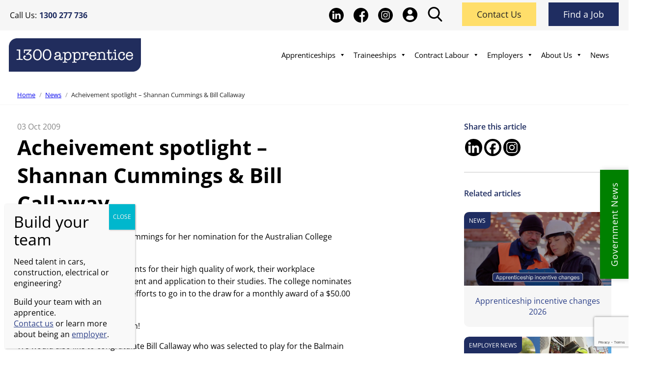

--- FILE ---
content_type: text/html; charset=UTF-8
request_url: https://1300apprentice.com.au/acheivement-spotlight-shannan-cummings-and-bill-callaway/
body_size: 103947
content:
<!DOCTYPE html>
<html lang="en-US" class="no-js">
<head>
    <meta name="facebook-domain-verification" content="ceee64d27be1s6b320rpwr4jc279rp" />
        <!-- Google Tag Manager -->
      <script>(function(w,d,s,l,i){w[l]=w[l]||[];w[l].push({'gtm.start':
      new Date().getTime(),event:'gtm.js'});var f=d.getElementsByTagName(s)[0],
      j=d.createElement(s),dl=l!='dataLayer'?'&l='+l:'';j.async=true;j.src=
      'https://www.googletagmanager.com/gtm.js?id='+i+dl;f.parentNode.insertBefore(j,f);
      })(window,document,'script','dataLayer','GTM-T3RQP28');</script>
      <!-- End Google Tag Manager -->
        <meta http-equiv="X-UA-Compatible" content="IE=edge,chrome=1">
	<meta name="viewport" content="width=device-width, initial-scale=1">
	<link rel="profile" href="https://gmpg.org/xfn/11">
	
    <link rel="icon" type="image/png" sizes="16x16" href="https://1300apprentice.com.au/wp-content/uploads/2021/09/1300apprentice-emoji.gif">
        <meta name="msapplication-TileColor" content="#ff9329">
    <meta name="theme-color" content="#ffffff">
  
    <style type="text/css"></style>

    
  <link rel="preconnect" href="https://fonts.gstatic.com">
  
    
  <style id="critical-css" type="text/css"></style>

  
	
		
		
			
			<style></style>
	<meta name='robots' content='index, follow, max-image-preview:large, max-snippet:-1, max-video-preview:-1' />
	<style></style>
	
	<!-- This site is optimized with the Yoast SEO plugin v25.8 - https://yoast.com/wordpress/plugins/seo/ -->
	<title>Acheivement spotlight - Shannan Cummings &amp; Bill Callaway - 1300apprentice</title>
<link crossorigin data-rocket-preconnect href="https://scripts.clarity.ms" rel="preconnect">
<link crossorigin data-rocket-preconnect href="https://www.googletagmanager.com" rel="preconnect">
<link crossorigin data-rocket-preconnect href="https://www.clarity.ms" rel="preconnect">
<link crossorigin data-rocket-preconnect href="https://connect.facebook.net" rel="preconnect">
<link crossorigin data-rocket-preconnect href="https://static.hotjar.com" rel="preconnect">
<link crossorigin data-rocket-preconnect href="https://www.google-analytics.com" rel="preconnect">
<link crossorigin data-rocket-preconnect href="https://fonts.googleapis.com" rel="preconnect">
<link crossorigin data-rocket-preconnect href="https://fonts.gstatic.com" rel="preconnect">
<link crossorigin data-rocket-preconnect href="https://www.google.com" rel="preconnect">
<link crossorigin data-rocket-preconnect href="https://cdn.trustindex.io" rel="preconnect">
<link data-rocket-preload as="style" href="https://fonts.googleapis.com/css2?family=Open+Sans:wght@400;600;700&#038;display=swap" rel="preload">
<link href="https://fonts.googleapis.com/css2?family=Open+Sans:wght@400;600;700&#038;display=swap" media="print" onload="this.media=&#039;all&#039;" rel="stylesheet">
<noscript><link rel="stylesheet" href="https://fonts.googleapis.com/css2?family=Open+Sans:wght@400;600;700&#038;display=swap"></noscript>
<link crossorigin data-rocket-preload as="font" href="https://fonts.gstatic.com/s/opensans/v44/memvYaGs126MiZpBA-UvWbX2vVnXBbObj2OVTS-muw.woff2" rel="preload">
<style id="wpr-usedcss">html{overflow-y:hidden}.lds-ring{display:inline-block;position:relative;width:60px;height:60px}.lds-ring div{box-sizing:border-box;display:block;position:absolute;width:60px;height:60px;margin:0;border:10px solid #f39800;border-radius:50%;animation:1.5s cubic-bezier(.5,0,.5,1) infinite lds-ring;border-color:#f39800 transparent transparent}.lds-ring div:first-child{animation-delay:-.45s}.lds-ring div:nth-child(2){animation-delay:-.3s}.lds-ring div:nth-child(3){animation-delay:-.15s}@keyframes lds-ring{0%{transform:rotate(0)}100%{transform:rotate(360deg)}}.page-loader{display:flex;align-items:center;justify-content:center;background:#fff;opacity:1;width:100vw;height:100vh;position:fixed;top:0;left:0;z-index:99999999}.site__wrapper{transition:opacity 250ms ease-in;opacity:0}html.has-loaded{overflow-y:initial}html.has-loaded .site__wrapper{opacity:1;transition-delay:0.1s}@font-face{font-family:'Open Sans';font-style:normal;font-weight:400;font-stretch:100%;font-display:swap;src:url(https://fonts.gstatic.com/s/opensans/v44/memvYaGs126MiZpBA-UvWbX2vVnXBbObj2OVTS-muw.woff2) format('woff2');unicode-range:U+0000-00FF,U+0131,U+0152-0153,U+02BB-02BC,U+02C6,U+02DA,U+02DC,U+0304,U+0308,U+0329,U+2000-206F,U+20AC,U+2122,U+2191,U+2193,U+2212,U+2215,U+FEFF,U+FFFD}@font-face{font-family:'Open Sans';font-style:normal;font-weight:600;font-stretch:100%;font-display:swap;src:url(https://fonts.gstatic.com/s/opensans/v44/memvYaGs126MiZpBA-UvWbX2vVnXBbObj2OVTS-muw.woff2) format('woff2');unicode-range:U+0000-00FF,U+0131,U+0152-0153,U+02BB-02BC,U+02C6,U+02DA,U+02DC,U+0304,U+0308,U+0329,U+2000-206F,U+20AC,U+2122,U+2191,U+2193,U+2212,U+2215,U+FEFF,U+FFFD}@font-face{font-family:'Open Sans';font-style:normal;font-weight:700;font-stretch:100%;font-display:swap;src:url(https://fonts.gstatic.com/s/opensans/v44/memvYaGs126MiZpBA-UvWbX2vVnXBbObj2OVTS-muw.woff2) format('woff2');unicode-range:U+0000-00FF,U+0131,U+0152-0153,U+02BB-02BC,U+02C6,U+02DA,U+02DC,U+0304,U+0308,U+0329,U+2000-206F,U+20AC,U+2122,U+2191,U+2193,U+2212,U+2215,U+FEFF,U+FFFD}.the_champ_button_instagram span.the_champ_svg{background:radial-gradient(circle at 30% 107%,#fdf497 0,#fdf497 5%,#fd5949 45%,#d6249f 60%,#285aeb 90%)}.the_champ_horizontal_sharing .the_champ_svg{background-color:#000!important;background:#000!important;color:#fff;border-width:0;border-style:solid;border-color:transparent}.the_champ_horizontal_sharing span.the_champ_svg:hover{background-color:#ffde6a!important;background:#ffde6a;border-color:transparent}.the_champ_vertical_sharing span.the_champ_svg{background-color:#000!important;background:#000!important;color:#fff;border-width:0;border-style:solid;border-color:transparent}.the_champ_vertical_sharing span.the_champ_svg:hover{background-color:#ffde6a!important;background:#ffde6a!important;border-color:transparent}img:is([sizes=auto i],[sizes^="auto," i]){contain-intrinsic-size:3000px 1500px}:where(.wp-block-button__link){border-radius:9999px;box-shadow:none;padding:calc(.667em + 2px) calc(1.333em + 2px);text-decoration:none}:root :where(.wp-block-button .wp-block-button__link.is-style-outline),:root :where(.wp-block-button.is-style-outline>.wp-block-button__link){border:2px solid;padding:.667em 1.333em}:root :where(.wp-block-button .wp-block-button__link.is-style-outline:not(.has-text-color)),:root :where(.wp-block-button.is-style-outline>.wp-block-button__link:not(.has-text-color)){color:currentColor}:root :where(.wp-block-button .wp-block-button__link.is-style-outline:not(.has-background)),:root :where(.wp-block-button.is-style-outline>.wp-block-button__link:not(.has-background)){background-color:initial;background-image:none}:where(.wp-block-calendar table:not(.has-background) th){background:#ddd}:where(.wp-block-columns){margin-bottom:1.75em}:where(.wp-block-columns.has-background){padding:1.25em 2.375em}:where(.wp-block-post-comments input[type=submit]){border:none}:where(.wp-block-cover-image:not(.has-text-color)),:where(.wp-block-cover:not(.has-text-color)){color:#fff}:where(.wp-block-cover-image.is-light:not(.has-text-color)),:where(.wp-block-cover.is-light:not(.has-text-color)){color:#000}:root :where(.wp-block-cover h1:not(.has-text-color)),:root :where(.wp-block-cover h2:not(.has-text-color)),:root :where(.wp-block-cover h3:not(.has-text-color)),:root :where(.wp-block-cover h4:not(.has-text-color)),:root :where(.wp-block-cover h5:not(.has-text-color)),:root :where(.wp-block-cover h6:not(.has-text-color)),:root :where(.wp-block-cover p:not(.has-text-color)){color:inherit}:where(.wp-block-file){margin-bottom:1.5em}:where(.wp-block-file__button){border-radius:2em;display:inline-block;padding:.5em 1em}:where(.wp-block-file__button):is(a):active,:where(.wp-block-file__button):is(a):focus,:where(.wp-block-file__button):is(a):hover,:where(.wp-block-file__button):is(a):visited{box-shadow:none;color:#fff;opacity:.85;text-decoration:none}:where(.wp-block-group.wp-block-group-is-layout-constrained){position:relative}:root :where(.wp-block-image.is-style-rounded img,.wp-block-image .is-style-rounded img){border-radius:9999px}:where(.wp-block-latest-comments:not([style*=line-height] .wp-block-latest-comments__comment)){line-height:1.1}:where(.wp-block-latest-comments:not([style*=line-height] .wp-block-latest-comments__comment-excerpt p)){line-height:1.8}:root :where(.wp-block-latest-posts.is-grid){padding:0}:root :where(.wp-block-latest-posts.wp-block-latest-posts__list){padding-left:0}ul{box-sizing:border-box}:root :where(.wp-block-list.has-background){padding:1.25em 2.375em}:where(.wp-block-navigation.has-background .wp-block-navigation-item a:not(.wp-element-button)),:where(.wp-block-navigation.has-background .wp-block-navigation-submenu a:not(.wp-element-button)){padding:.5em 1em}:where(.wp-block-navigation .wp-block-navigation__submenu-container .wp-block-navigation-item a:not(.wp-element-button)),:where(.wp-block-navigation .wp-block-navigation__submenu-container .wp-block-navigation-submenu a:not(.wp-element-button)),:where(.wp-block-navigation .wp-block-navigation__submenu-container .wp-block-navigation-submenu button.wp-block-navigation-item__content),:where(.wp-block-navigation .wp-block-navigation__submenu-container .wp-block-pages-list__item button.wp-block-navigation-item__content){padding:.5em 1em}:root :where(p.has-background){padding:1.25em 2.375em}:where(p.has-text-color:not(.has-link-color)) a{color:inherit}:where(.wp-block-post-comments-form) input:not([type=submit]),:where(.wp-block-post-comments-form) textarea{border:1px solid #949494;font-family:inherit;font-size:1em}:where(.wp-block-post-comments-form) input:where(:not([type=submit]):not([type=checkbox])),:where(.wp-block-post-comments-form) textarea{padding:calc(.667em + 2px)}:where(.wp-block-post-excerpt){box-sizing:border-box;margin-bottom:var(--wp--style--block-gap);margin-top:var(--wp--style--block-gap)}:where(.wp-block-preformatted.has-background){padding:1.25em 2.375em}:where(.wp-block-search__button){border:1px solid #ccc;padding:6px 10px}:where(.wp-block-search__input){font-family:inherit;font-size:inherit;font-style:inherit;font-weight:inherit;letter-spacing:inherit;line-height:inherit;text-transform:inherit}:where(.wp-block-search__button-inside .wp-block-search__inside-wrapper){border:1px solid #949494;box-sizing:border-box;padding:4px}:where(.wp-block-search__button-inside .wp-block-search__inside-wrapper) .wp-block-search__input{border:none;border-radius:0;padding:0 4px}:where(.wp-block-search__button-inside .wp-block-search__inside-wrapper) .wp-block-search__input:focus{outline:0}:where(.wp-block-search__button-inside .wp-block-search__inside-wrapper) :where(.wp-block-search__button){padding:4px 8px}:root :where(.wp-block-separator.is-style-dots){height:auto;line-height:1;text-align:center}:root :where(.wp-block-separator.is-style-dots):before{color:currentColor;content:"···";font-family:serif;font-size:1.5em;letter-spacing:2em;padding-left:2em}:root :where(.wp-block-site-logo.is-style-rounded){border-radius:9999px}:where(.wp-block-social-links:not(.is-style-logos-only)) .wp-social-link{background-color:#f0f0f0;color:#444}:where(.wp-block-social-links:not(.is-style-logos-only)) .wp-social-link-amazon{background-color:#f90;color:#fff}:where(.wp-block-social-links:not(.is-style-logos-only)) .wp-social-link-bandcamp{background-color:#1ea0c3;color:#fff}:where(.wp-block-social-links:not(.is-style-logos-only)) .wp-social-link-behance{background-color:#0757fe;color:#fff}:where(.wp-block-social-links:not(.is-style-logos-only)) .wp-social-link-bluesky{background-color:#0a7aff;color:#fff}:where(.wp-block-social-links:not(.is-style-logos-only)) .wp-social-link-codepen{background-color:#1e1f26;color:#fff}:where(.wp-block-social-links:not(.is-style-logos-only)) .wp-social-link-deviantart{background-color:#02e49b;color:#fff}:where(.wp-block-social-links:not(.is-style-logos-only)) .wp-social-link-discord{background-color:#5865f2;color:#fff}:where(.wp-block-social-links:not(.is-style-logos-only)) .wp-social-link-dribbble{background-color:#e94c89;color:#fff}:where(.wp-block-social-links:not(.is-style-logos-only)) .wp-social-link-dropbox{background-color:#4280ff;color:#fff}:where(.wp-block-social-links:not(.is-style-logos-only)) .wp-social-link-etsy{background-color:#f45800;color:#fff}:where(.wp-block-social-links:not(.is-style-logos-only)) .wp-social-link-facebook{background-color:#0866ff;color:#fff}:where(.wp-block-social-links:not(.is-style-logos-only)) .wp-social-link-fivehundredpx{background-color:#000;color:#fff}:where(.wp-block-social-links:not(.is-style-logos-only)) .wp-social-link-flickr{background-color:#0461dd;color:#fff}:where(.wp-block-social-links:not(.is-style-logos-only)) .wp-social-link-foursquare{background-color:#e65678;color:#fff}:where(.wp-block-social-links:not(.is-style-logos-only)) .wp-social-link-github{background-color:#24292d;color:#fff}:where(.wp-block-social-links:not(.is-style-logos-only)) .wp-social-link-goodreads{background-color:#eceadd;color:#382110}:where(.wp-block-social-links:not(.is-style-logos-only)) .wp-social-link-google{background-color:#ea4434;color:#fff}:where(.wp-block-social-links:not(.is-style-logos-only)) .wp-social-link-gravatar{background-color:#1d4fc4;color:#fff}:where(.wp-block-social-links:not(.is-style-logos-only)) .wp-social-link-instagram{background-color:#f00075;color:#fff}:where(.wp-block-social-links:not(.is-style-logos-only)) .wp-social-link-lastfm{background-color:#e21b24;color:#fff}:where(.wp-block-social-links:not(.is-style-logos-only)) .wp-social-link-linkedin{background-color:#0d66c2;color:#fff}:where(.wp-block-social-links:not(.is-style-logos-only)) .wp-social-link-mastodon{background-color:#3288d4;color:#fff}:where(.wp-block-social-links:not(.is-style-logos-only)) .wp-social-link-medium{background-color:#000;color:#fff}:where(.wp-block-social-links:not(.is-style-logos-only)) .wp-social-link-meetup{background-color:#f6405f;color:#fff}:where(.wp-block-social-links:not(.is-style-logos-only)) .wp-social-link-patreon{background-color:#000;color:#fff}:where(.wp-block-social-links:not(.is-style-logos-only)) .wp-social-link-pinterest{background-color:#e60122;color:#fff}:where(.wp-block-social-links:not(.is-style-logos-only)) .wp-social-link-pocket{background-color:#ef4155;color:#fff}:where(.wp-block-social-links:not(.is-style-logos-only)) .wp-social-link-reddit{background-color:#ff4500;color:#fff}:where(.wp-block-social-links:not(.is-style-logos-only)) .wp-social-link-skype{background-color:#0478d7;color:#fff}:where(.wp-block-social-links:not(.is-style-logos-only)) .wp-social-link-snapchat{background-color:#fefc00;color:#fff;stroke:#000}:where(.wp-block-social-links:not(.is-style-logos-only)) .wp-social-link-soundcloud{background-color:#ff5600;color:#fff}:where(.wp-block-social-links:not(.is-style-logos-only)) .wp-social-link-spotify{background-color:#1bd760;color:#fff}:where(.wp-block-social-links:not(.is-style-logos-only)) .wp-social-link-telegram{background-color:#2aabee;color:#fff}:where(.wp-block-social-links:not(.is-style-logos-only)) .wp-social-link-threads{background-color:#000;color:#fff}:where(.wp-block-social-links:not(.is-style-logos-only)) .wp-social-link-tiktok{background-color:#000;color:#fff}:where(.wp-block-social-links:not(.is-style-logos-only)) .wp-social-link-tumblr{background-color:#011835;color:#fff}:where(.wp-block-social-links:not(.is-style-logos-only)) .wp-social-link-twitch{background-color:#6440a4;color:#fff}:where(.wp-block-social-links:not(.is-style-logos-only)) .wp-social-link-twitter{background-color:#1da1f2;color:#fff}:where(.wp-block-social-links:not(.is-style-logos-only)) .wp-social-link-vimeo{background-color:#1eb7ea;color:#fff}:where(.wp-block-social-links:not(.is-style-logos-only)) .wp-social-link-vk{background-color:#4680c2;color:#fff}:where(.wp-block-social-links:not(.is-style-logos-only)) .wp-social-link-wordpress{background-color:#3499cd;color:#fff}:where(.wp-block-social-links:not(.is-style-logos-only)) .wp-social-link-whatsapp{background-color:#25d366;color:#fff}:where(.wp-block-social-links:not(.is-style-logos-only)) .wp-social-link-x{background-color:#000;color:#fff}:where(.wp-block-social-links:not(.is-style-logos-only)) .wp-social-link-yelp{background-color:#d32422;color:#fff}:where(.wp-block-social-links:not(.is-style-logos-only)) .wp-social-link-youtube{background-color:red;color:#fff}:where(.wp-block-social-links.is-style-logos-only) .wp-social-link{background:0 0}:where(.wp-block-social-links.is-style-logos-only) .wp-social-link svg{height:1.25em;width:1.25em}:where(.wp-block-social-links.is-style-logos-only) .wp-social-link-amazon{color:#f90}:where(.wp-block-social-links.is-style-logos-only) .wp-social-link-bandcamp{color:#1ea0c3}:where(.wp-block-social-links.is-style-logos-only) .wp-social-link-behance{color:#0757fe}:where(.wp-block-social-links.is-style-logos-only) .wp-social-link-bluesky{color:#0a7aff}:where(.wp-block-social-links.is-style-logos-only) .wp-social-link-codepen{color:#1e1f26}:where(.wp-block-social-links.is-style-logos-only) .wp-social-link-deviantart{color:#02e49b}:where(.wp-block-social-links.is-style-logos-only) .wp-social-link-discord{color:#5865f2}:where(.wp-block-social-links.is-style-logos-only) .wp-social-link-dribbble{color:#e94c89}:where(.wp-block-social-links.is-style-logos-only) .wp-social-link-dropbox{color:#4280ff}:where(.wp-block-social-links.is-style-logos-only) .wp-social-link-etsy{color:#f45800}:where(.wp-block-social-links.is-style-logos-only) .wp-social-link-facebook{color:#0866ff}:where(.wp-block-social-links.is-style-logos-only) .wp-social-link-fivehundredpx{color:#000}:where(.wp-block-social-links.is-style-logos-only) .wp-social-link-flickr{color:#0461dd}:where(.wp-block-social-links.is-style-logos-only) .wp-social-link-foursquare{color:#e65678}:where(.wp-block-social-links.is-style-logos-only) .wp-social-link-github{color:#24292d}:where(.wp-block-social-links.is-style-logos-only) .wp-social-link-goodreads{color:#382110}:where(.wp-block-social-links.is-style-logos-only) .wp-social-link-google{color:#ea4434}:where(.wp-block-social-links.is-style-logos-only) .wp-social-link-gravatar{color:#1d4fc4}:where(.wp-block-social-links.is-style-logos-only) .wp-social-link-instagram{color:#f00075}:where(.wp-block-social-links.is-style-logos-only) .wp-social-link-lastfm{color:#e21b24}:where(.wp-block-social-links.is-style-logos-only) .wp-social-link-linkedin{color:#0d66c2}:where(.wp-block-social-links.is-style-logos-only) .wp-social-link-mastodon{color:#3288d4}:where(.wp-block-social-links.is-style-logos-only) .wp-social-link-medium{color:#000}:where(.wp-block-social-links.is-style-logos-only) .wp-social-link-meetup{color:#f6405f}:where(.wp-block-social-links.is-style-logos-only) .wp-social-link-patreon{color:#000}:where(.wp-block-social-links.is-style-logos-only) .wp-social-link-pinterest{color:#e60122}:where(.wp-block-social-links.is-style-logos-only) .wp-social-link-pocket{color:#ef4155}:where(.wp-block-social-links.is-style-logos-only) .wp-social-link-reddit{color:#ff4500}:where(.wp-block-social-links.is-style-logos-only) .wp-social-link-skype{color:#0478d7}:where(.wp-block-social-links.is-style-logos-only) .wp-social-link-snapchat{color:#fff;stroke:#000}:where(.wp-block-social-links.is-style-logos-only) .wp-social-link-soundcloud{color:#ff5600}:where(.wp-block-social-links.is-style-logos-only) .wp-social-link-spotify{color:#1bd760}:where(.wp-block-social-links.is-style-logos-only) .wp-social-link-telegram{color:#2aabee}:where(.wp-block-social-links.is-style-logos-only) .wp-social-link-threads{color:#000}:where(.wp-block-social-links.is-style-logos-only) .wp-social-link-tiktok{color:#000}:where(.wp-block-social-links.is-style-logos-only) .wp-social-link-tumblr{color:#011835}:where(.wp-block-social-links.is-style-logos-only) .wp-social-link-twitch{color:#6440a4}:where(.wp-block-social-links.is-style-logos-only) .wp-social-link-twitter{color:#1da1f2}:where(.wp-block-social-links.is-style-logos-only) .wp-social-link-vimeo{color:#1eb7ea}:where(.wp-block-social-links.is-style-logos-only) .wp-social-link-vk{color:#4680c2}:where(.wp-block-social-links.is-style-logos-only) .wp-social-link-whatsapp{color:#25d366}:where(.wp-block-social-links.is-style-logos-only) .wp-social-link-wordpress{color:#3499cd}:where(.wp-block-social-links.is-style-logos-only) .wp-social-link-x{color:#000}:where(.wp-block-social-links.is-style-logos-only) .wp-social-link-yelp{color:#d32422}:where(.wp-block-social-links.is-style-logos-only) .wp-social-link-youtube{color:red}:root :where(.wp-block-social-links .wp-social-link a){padding:.25em}:root :where(.wp-block-social-links.is-style-logos-only .wp-social-link a){padding:0}:root :where(.wp-block-social-links.is-style-pill-shape .wp-social-link a){padding-left:.6666666667em;padding-right:.6666666667em}:root :where(.wp-block-tag-cloud.is-style-outline){display:flex;flex-wrap:wrap;gap:1ch}:root :where(.wp-block-tag-cloud.is-style-outline a){border:1px solid;font-size:unset!important;margin-right:0;padding:1ch 2ch;text-decoration:none!important}:root :where(.wp-block-table-of-contents){box-sizing:border-box}:where(.wp-block-term-description){box-sizing:border-box;margin-bottom:var(--wp--style--block-gap);margin-top:var(--wp--style--block-gap)}:where(pre.wp-block-verse){font-family:inherit}:root{--wp--preset--font-size--normal:16px;--wp--preset--font-size--huge:42px}html :where(.has-border-color){border-style:solid}html :where([style*=border-top-color]){border-top-style:solid}html :where([style*=border-right-color]){border-right-style:solid}html :where([style*=border-bottom-color]){border-bottom-style:solid}html :where([style*=border-left-color]){border-left-style:solid}html :where([style*=border-width]){border-style:solid}html :where([style*=border-top-width]){border-top-style:solid}html :where([style*=border-right-width]){border-right-style:solid}html :where([style*=border-bottom-width]){border-bottom-style:solid}html :where([style*=border-left-width]){border-left-style:solid}html :where(img[class*=wp-image-]){height:auto;max-width:100%}:where(figure){margin:0 0 1em}html :where(.is-position-sticky){--wp-admin--admin-bar--position-offset:var(--wp-admin--admin-bar--height,0px)}:root{--wp--preset--aspect-ratio--square:1;--wp--preset--aspect-ratio--4-3:4/3;--wp--preset--aspect-ratio--3-4:3/4;--wp--preset--aspect-ratio--3-2:3/2;--wp--preset--aspect-ratio--2-3:2/3;--wp--preset--aspect-ratio--16-9:16/9;--wp--preset--aspect-ratio--9-16:9/16;--wp--preset--color--black:#000000;--wp--preset--color--cyan-bluish-gray:#abb8c3;--wp--preset--color--white:#ffffff;--wp--preset--color--pale-pink:#f78da7;--wp--preset--color--vivid-red:#cf2e2e;--wp--preset--color--luminous-vivid-orange:#ff6900;--wp--preset--color--luminous-vivid-amber:#fcb900;--wp--preset--color--light-green-cyan:#7bdcb5;--wp--preset--color--vivid-green-cyan:#00d084;--wp--preset--color--pale-cyan-blue:#8ed1fc;--wp--preset--color--vivid-cyan-blue:#0693e3;--wp--preset--color--vivid-purple:#9b51e0;--wp--preset--gradient--vivid-cyan-blue-to-vivid-purple:linear-gradient(135deg,rgba(6, 147, 227, 1) 0%,rgb(155, 81, 224) 100%);--wp--preset--gradient--light-green-cyan-to-vivid-green-cyan:linear-gradient(135deg,rgb(122, 220, 180) 0%,rgb(0, 208, 130) 100%);--wp--preset--gradient--luminous-vivid-amber-to-luminous-vivid-orange:linear-gradient(135deg,rgba(252, 185, 0, 1) 0%,rgba(255, 105, 0, 1) 100%);--wp--preset--gradient--luminous-vivid-orange-to-vivid-red:linear-gradient(135deg,rgba(255, 105, 0, 1) 0%,rgb(207, 46, 46) 100%);--wp--preset--gradient--very-light-gray-to-cyan-bluish-gray:linear-gradient(135deg,rgb(238, 238, 238) 0%,rgb(169, 184, 195) 100%);--wp--preset--gradient--cool-to-warm-spectrum:linear-gradient(135deg,rgb(74, 234, 220) 0%,rgb(151, 120, 209) 20%,rgb(207, 42, 186) 40%,rgb(238, 44, 130) 60%,rgb(251, 105, 98) 80%,rgb(254, 248, 76) 100%);--wp--preset--gradient--blush-light-purple:linear-gradient(135deg,rgb(255, 206, 236) 0%,rgb(152, 150, 240) 100%);--wp--preset--gradient--blush-bordeaux:linear-gradient(135deg,rgb(254, 205, 165) 0%,rgb(254, 45, 45) 50%,rgb(107, 0, 62) 100%);--wp--preset--gradient--luminous-dusk:linear-gradient(135deg,rgb(255, 203, 112) 0%,rgb(199, 81, 192) 50%,rgb(65, 88, 208) 100%);--wp--preset--gradient--pale-ocean:linear-gradient(135deg,rgb(255, 245, 203) 0%,rgb(182, 227, 212) 50%,rgb(51, 167, 181) 100%);--wp--preset--gradient--electric-grass:linear-gradient(135deg,rgb(202, 248, 128) 0%,rgb(113, 206, 126) 100%);--wp--preset--gradient--midnight:linear-gradient(135deg,rgb(2, 3, 129) 0%,rgb(40, 116, 252) 100%);--wp--preset--font-size--small:13px;--wp--preset--font-size--medium:20px;--wp--preset--font-size--large:36px;--wp--preset--font-size--x-large:42px;--wp--preset--spacing--20:0.44rem;--wp--preset--spacing--30:0.67rem;--wp--preset--spacing--40:1rem;--wp--preset--spacing--50:1.5rem;--wp--preset--spacing--60:2.25rem;--wp--preset--spacing--70:3.38rem;--wp--preset--spacing--80:5.06rem;--wp--preset--shadow--natural:6px 6px 9px rgba(0, 0, 0, .2);--wp--preset--shadow--deep:12px 12px 50px rgba(0, 0, 0, .4);--wp--preset--shadow--sharp:6px 6px 0px rgba(0, 0, 0, .2);--wp--preset--shadow--outlined:6px 6px 0px -3px rgba(255, 255, 255, 1),6px 6px rgba(0, 0, 0, 1);--wp--preset--shadow--crisp:6px 6px 0px rgba(0, 0, 0, 1)}:where(.is-layout-flex){gap:.5em}:where(.is-layout-grid){gap:.5em}:where(.wp-block-post-template.is-layout-flex){gap:1.25em}:where(.wp-block-post-template.is-layout-grid){gap:1.25em}:where(.wp-block-columns.is-layout-flex){gap:2em}:where(.wp-block-columns.is-layout-grid){gap:2em}:root :where(.wp-block-pullquote){font-size:1.5em;line-height:1.6}.wpcf7 .screen-reader-response{position:absolute;overflow:hidden;clip:rect(1px,1px,1px,1px);clip-path:inset(50%);height:1px;width:1px;margin:-1px;padding:0;border:0;word-wrap:normal!important}.wpcf7 .hidden-fields-container{display:none}.wpcf7 form .wpcf7-response-output{margin:2em .5em 1em;padding:.2em 1em;border:2px solid #00a0d2}.wpcf7 form.init .wpcf7-response-output,.wpcf7 form.resetting .wpcf7-response-output,.wpcf7 form.submitting .wpcf7-response-output{display:none}.wpcf7 form.sent .wpcf7-response-output{border-color:#46b450}.wpcf7 form.aborted .wpcf7-response-output,.wpcf7 form.failed .wpcf7-response-output{border-color:#dc3232}.wpcf7 form.spam .wpcf7-response-output{border-color:#f56e28}.wpcf7 form.invalid .wpcf7-response-output,.wpcf7 form.payment-required .wpcf7-response-output,.wpcf7 form.unaccepted .wpcf7-response-output{border-color:#ffb900}.wpcf7-form-control-wrap{position:relative}.wpcf7-not-valid-tip{color:#dc3232;font-size:1em;font-weight:400;display:block}.use-floating-validation-tip .wpcf7-not-valid-tip{position:relative;top:-2ex;left:1em;z-index:100;border:1px solid #dc3232;background:#fff;padding:.2em .8em;width:24em}.wpcf7-list-item{display:inline-block;margin:0 0 0 1em}.wpcf7-list-item-label::after,.wpcf7-list-item-label::before{content:" "}.wpcf7-spinner{visibility:hidden;display:inline-block;background-color:#23282d;opacity:.75;width:24px;height:24px;border:none;border-radius:100%;padding:0;margin:0 24px;position:relative}form.submitting .wpcf7-spinner{visibility:visible}.wpcf7-spinner::before{content:'';position:absolute;background-color:#fbfbfc;top:4px;left:4px;width:6px;height:6px;border:none;border-radius:100%;transform-origin:8px 8px;animation-name:spin;animation-duration:1s;animation-timing-function:linear;animation-iteration-count:infinite}@media (prefers-reduced-motion:reduce){.wpcf7-spinner::before{animation-name:blink;animation-duration:2s}}@keyframes spin{from{transform:rotate(0)}to{transform:rotate(360deg)}}@keyframes blink{from{opacity:0}50%{opacity:1}to{opacity:0}}.wpcf7 [inert]{opacity:.5}.wpcf7 input[type=file]{cursor:pointer}.wpcf7 input[type=file]:disabled{cursor:default}.wpcf7 .wpcf7-submit:disabled{cursor:not-allowed}.wpcf7 input[type=email],.wpcf7 input[type=tel],.wpcf7 input[type=url]{direction:ltr}#mega-menu-wrap-header-primary,#mega-menu-wrap-header-primary #mega-menu-header-primary,#mega-menu-wrap-header-primary #mega-menu-header-primary a.mega-menu-link,#mega-menu-wrap-header-primary #mega-menu-header-primary li.mega-menu-column,#mega-menu-wrap-header-primary #mega-menu-header-primary li.mega-menu-item,#mega-menu-wrap-header-primary #mega-menu-header-primary li.mega-menu-row,#mega-menu-wrap-header-primary #mega-menu-header-primary ul.mega-sub-menu,#mega-menu-wrap-header-primary button.mega-close{transition:none;border-radius:0;box-shadow:none;background:0 0;border:0;bottom:auto;box-sizing:border-box;clip:auto;color:#666;display:block;float:none;font-family:inherit;font-size:14px;height:auto;left:auto;line-height:1.7;list-style-type:none;margin:0;min-height:auto;max-height:none;min-width:auto;max-width:none;opacity:1;outline:0;overflow:visible;padding:0;position:relative;pointer-events:auto;right:auto;text-align:left;text-decoration:none;text-indent:0;text-transform:none;transform:none;top:auto;vertical-align:baseline;visibility:inherit;width:auto;word-wrap:break-word;white-space:normal;-webkit-tap-highlight-color:transparent}#mega-menu-wrap-header-primary #mega-menu-header-primary a.mega-menu-link:after,#mega-menu-wrap-header-primary #mega-menu-header-primary a.mega-menu-link:before,#mega-menu-wrap-header-primary #mega-menu-header-primary li.mega-menu-column:after,#mega-menu-wrap-header-primary #mega-menu-header-primary li.mega-menu-column:before,#mega-menu-wrap-header-primary #mega-menu-header-primary li.mega-menu-item:after,#mega-menu-wrap-header-primary #mega-menu-header-primary li.mega-menu-item:before,#mega-menu-wrap-header-primary #mega-menu-header-primary li.mega-menu-row:after,#mega-menu-wrap-header-primary #mega-menu-header-primary li.mega-menu-row:before,#mega-menu-wrap-header-primary #mega-menu-header-primary ul.mega-sub-menu:after,#mega-menu-wrap-header-primary #mega-menu-header-primary ul.mega-sub-menu:before,#mega-menu-wrap-header-primary #mega-menu-header-primary:after,#mega-menu-wrap-header-primary #mega-menu-header-primary:before,#mega-menu-wrap-header-primary button.mega-close:after,#mega-menu-wrap-header-primary button.mega-close:before,#mega-menu-wrap-header-primary:after,#mega-menu-wrap-header-primary:before{display:none}#mega-menu-wrap-header-primary{border-radius:0}#mega-menu-wrap-header-primary.mega-keyboard-navigation #mega-menu-header-primary a:focus,#mega-menu-wrap-header-primary.mega-keyboard-navigation #mega-menu-header-primary input:focus,#mega-menu-wrap-header-primary.mega-keyboard-navigation #mega-menu-header-primary li.mega-menu-item a.mega-menu-link:focus,#mega-menu-wrap-header-primary.mega-keyboard-navigation #mega-menu-header-primary span:focus,#mega-menu-wrap-header-primary.mega-keyboard-navigation #mega-menu-header-primary+button.mega-close:focus,#mega-menu-wrap-header-primary.mega-keyboard-navigation .mega-menu-toggle:focus,#mega-menu-wrap-header-primary.mega-keyboard-navigation .mega-toggle-block .mega-search input[type=text]:focus,#mega-menu-wrap-header-primary.mega-keyboard-navigation .mega-toggle-block a:focus,#mega-menu-wrap-header-primary.mega-keyboard-navigation .mega-toggle-block button.mega-toggle-animated:focus,#mega-menu-wrap-header-primary.mega-keyboard-navigation .mega-toggle-block:focus{outline-style:solid;outline-width:3px;outline-color:#109cde;outline-offset:-3px}#mega-menu-wrap-header-primary.mega-keyboard-navigation .mega-toggle-block button.mega-toggle-animated:focus{outline-offset:2px}#mega-menu-wrap-header-primary.mega-keyboard-navigation>li.mega-menu-item>a.mega-menu-link:focus{background:#fff;color:#ffde6a;font-weight:400;text-decoration:none;border-color:#fff}#mega-menu-wrap-header-primary #mega-menu-header-primary{text-align:left;padding:0}#mega-menu-wrap-header-primary #mega-menu-header-primary a.mega-menu-link{cursor:pointer;display:inline}#mega-menu-wrap-header-primary #mega-menu-header-primary>li.mega-animating>ul.mega-sub-menu{pointer-events:none}#mega-menu-wrap-header-primary #mega-menu-header-primary p{margin-bottom:10px}#mega-menu-wrap-header-primary #mega-menu-header-primary img,#mega-menu-wrap-header-primary #mega-menu-header-primary input{max-width:100%}#mega-menu-wrap-header-primary #mega-menu-header-primary li.mega-menu-item>ul.mega-sub-menu{display:block;visibility:hidden;opacity:1;pointer-events:auto}@media only screen and (max-width:992px){#mega-menu-wrap-header-primary.mega-keyboard-navigation>li.mega-menu-item>a.mega-menu-link:focus{color:#ffde6a;background:#f6f6f6}#mega-menu-wrap-header-primary #mega-menu-header-primary li.mega-menu-item>ul.mega-sub-menu{display:none;visibility:visible;opacity:1}#mega-menu-wrap-header-primary #mega-menu-header-primary li.mega-menu-item.mega-toggle-on>ul.mega-sub-menu,#mega-menu-wrap-header-primary #mega-menu-header-primary li.mega-menu-megamenu.mega-menu-item.mega-toggle-on ul.mega-sub-menu{display:block}#mega-menu-wrap-header-primary #mega-menu-header-primary li.mega-hide-sub-menu-on-mobile>ul.mega-sub-menu,#mega-menu-wrap-header-primary #mega-menu-header-primary li.mega-menu-megamenu.mega-menu-item.mega-toggle-on li.mega-hide-sub-menu-on-mobile>ul.mega-sub-menu{display:none}}#mega-menu-wrap-header-primary #mega-menu-header-primary li.mega-menu-item.mega-menu-megamenu ul.mega-sub-menu li.mega-collapse-children>ul.mega-sub-menu{display:none}#mega-menu-wrap-header-primary #mega-menu-header-primary li.mega-menu-item.mega-menu-megamenu ul.mega-sub-menu li.mega-collapse-children.mega-toggle-on>ul.mega-sub-menu{display:block}#mega-menu-wrap-header-primary #mega-menu-header-primary li.mega-menu-item.mega-toggle-on>ul.mega-sub-menu,#mega-menu-wrap-header-primary #mega-menu-header-primary.mega-no-js li.mega-menu-item:focus>ul.mega-sub-menu,#mega-menu-wrap-header-primary #mega-menu-header-primary.mega-no-js li.mega-menu-item:hover>ul.mega-sub-menu{visibility:visible}#mega-menu-wrap-header-primary #mega-menu-header-primary li.mega-menu-item.mega-menu-megamenu ul.mega-sub-menu ul.mega-sub-menu{visibility:inherit;opacity:1;display:block}#mega-menu-wrap-header-primary #mega-menu-header-primary li.mega-menu-item a[class^=dashicons]:before{font-family:dashicons}#mega-menu-wrap-header-primary #mega-menu-header-primary li.mega-menu-item a.mega-menu-link:before{display:inline-block;font:inherit;font-family:dashicons;position:static;margin:0 6px 0 0;vertical-align:top;-webkit-font-smoothing:antialiased;-moz-osx-font-smoothing:grayscale;color:inherit;background:0 0;height:auto;width:auto;top:auto}#mega-menu-wrap-header-primary #mega-menu-header-primary li.mega-align-bottom-left.mega-toggle-on>a.mega-menu-link{border-radius:0}#mega-menu-wrap-header-primary #mega-menu-header-primary>li.mega-menu-item{margin:0;display:inline-block;height:auto;vertical-align:middle}#mega-menu-wrap-header-primary #mega-menu-header-primary>li.mega-menu-item.mega-toggle-on>a.mega-menu-link{background:#fff;color:#ffde6a;font-weight:400;text-decoration:none;border-color:#fff}#mega-menu-wrap-header-primary #mega-menu-header-primary>li.mega-menu-item>a.mega-menu-link{line-height:40px;height:40px;padding:0 .5rem;vertical-align:baseline;width:auto;display:block;color:#000;text-transform:none;text-decoration:none;text-align:left;background:rgba(0,0,0,0);border:0;border-radius:0;font-family:inherit;font-size:1.5rem;font-weight:400;outline:0}#mega-menu-wrap-header-primary #mega-menu-header-primary li.mega-menu-megamenu>ul.mega-sub-menu>li.mega-menu-row{width:100%;float:left}#mega-menu-wrap-header-primary #mega-menu-header-primary li.mega-menu-megamenu>ul.mega-sub-menu>li.mega-menu-row .mega-menu-column{float:left;min-height:1px}@media only screen and (min-width:993px){#mega-menu-wrap-header-primary{background:#fff}#mega-menu-wrap-header-primary #mega-menu-header-primary[data-effect=fade] li.mega-menu-item>ul.mega-sub-menu{opacity:0;transition:opacity .2s ease-in,visibility .2s ease-in}#mega-menu-wrap-header-primary #mega-menu-header-primary[data-effect=fade] li.mega-menu-item.mega-menu-megamenu.mega-toggle-on ul.mega-sub-menu,#mega-menu-wrap-header-primary #mega-menu-header-primary[data-effect=fade] li.mega-menu-item.mega-toggle-on>ul.mega-sub-menu,#mega-menu-wrap-header-primary #mega-menu-header-primary[data-effect=fade].mega-no-js li.mega-menu-item:focus>ul.mega-sub-menu,#mega-menu-wrap-header-primary #mega-menu-header-primary[data-effect=fade].mega-no-js li.mega-menu-item:hover>ul.mega-sub-menu{opacity:1}#mega-menu-wrap-header-primary #mega-menu-header-primary[data-effect=fade_up] li.mega-menu-item.mega-menu-flyout ul.mega-sub-menu,#mega-menu-wrap-header-primary #mega-menu-header-primary[data-effect=fade_up] li.mega-menu-item.mega-menu-megamenu>ul.mega-sub-menu{opacity:0;transform:translate(0,10px);transition:opacity .2s ease-in,transform .2s ease-in,visibility .2s ease-in}#mega-menu-wrap-header-primary #mega-menu-header-primary[data-effect=fade_up] li.mega-menu-item.mega-menu-megamenu.mega-toggle-on ul.mega-sub-menu,#mega-menu-wrap-header-primary #mega-menu-header-primary[data-effect=fade_up] li.mega-menu-item.mega-toggle-on>ul.mega-sub-menu,#mega-menu-wrap-header-primary #mega-menu-header-primary[data-effect=fade_up].mega-no-js li.mega-menu-item:focus>ul.mega-sub-menu,#mega-menu-wrap-header-primary #mega-menu-header-primary[data-effect=fade_up].mega-no-js li.mega-menu-item:hover>ul.mega-sub-menu{opacity:1;transform:translate(0,0)}#mega-menu-wrap-header-primary #mega-menu-header-primary>li.mega-menu-megamenu.mega-menu-item{position:static}#mega-menu-wrap-header-primary #mega-menu-header-primary>li.mega-menu-item>a.mega-menu-link:focus,#mega-menu-wrap-header-primary #mega-menu-header-primary>li.mega-menu-item>a.mega-menu-link:hover{background:#fff;color:#ffde6a;font-weight:400;text-decoration:none;border-color:#fff}#mega-menu-wrap-header-primary #mega-menu-header-primary li.mega-menu-megamenu>ul.mega-sub-menu>li.mega-menu-row>ul.mega-sub-menu>li.mega-menu-columns-4-of-12{width:33.3333333333%}#mega-menu-wrap-header-primary #mega-menu-header-primary li.mega-menu-megamenu>ul.mega-sub-menu>li.mega-menu-row>ul.mega-sub-menu>li.mega-menu-columns-12-of-12{width:100%}#mega-menu-wrap-header-primary #mega-menu-header-primary>li.mega-menu-megamenu>ul.mega-sub-menu li.mega-menu-columns-4-of-12{width:33.3333333333%}#mega-menu-wrap-header-primary #mega-menu-header-primary>li.mega-menu-megamenu>ul.mega-sub-menu li.mega-menu-columns-12-of-12{width:100%}}@media only screen and (max-width:992px){#mega-menu-wrap-header-primary #mega-menu-header-primary>li.mega-menu-item.mega-toggle-on>a.mega-menu-link{color:#ffde6a;background:#f6f6f6}#mega-menu-wrap-header-primary #mega-menu-header-primary>li.mega-menu-item{display:list-item;margin:0;clear:both;border:0}#mega-menu-wrap-header-primary #mega-menu-header-primary>li.mega-menu-item>a.mega-menu-link{border-radius:0;border:0;margin:0;line-height:40px;height:40px;padding:0 10px;background:0 0;text-align:left;color:#222;font-size:14px}#mega-menu-wrap-header-primary #mega-menu-header-primary li.mega-menu-megamenu>ul.mega-sub-menu>li.mega-menu-row>ul.mega-sub-menu>li.mega-menu-column{width:100%;clear:both}}#mega-menu-wrap-header-primary #mega-menu-header-primary li.mega-menu-megamenu>ul.mega-sub-menu>li.mega-menu-row .mega-menu-column>ul.mega-sub-menu>li.mega-menu-item{padding:0;width:100%}#mega-menu-wrap-header-primary #mega-menu-header-primary>li.mega-menu-megamenu>ul.mega-sub-menu{z-index:999;border-radius:0;background:#f6f6f6;border:0;padding:0;position:absolute;width:100%;max-width:none;left:0}#mega-menu-wrap-header-primary #mega-menu-header-primary>li.mega-menu-megamenu>ul.mega-sub-menu>li.mega-menu-item ul.mega-sub-menu{clear:both}#mega-menu-wrap-header-primary #mega-menu-header-primary>li.mega-menu-megamenu>ul.mega-sub-menu>li.mega-menu-item ul.mega-sub-menu li.mega-menu-item ul.mega-sub-menu{margin-left:10px}#mega-menu-wrap-header-primary #mega-menu-header-primary>li.mega-menu-megamenu>ul.mega-sub-menu li.mega-menu-column>ul.mega-sub-menu ul.mega-sub-menu ul.mega-sub-menu{margin-left:10px}#mega-menu-wrap-header-primary #mega-menu-header-primary>li.mega-menu-megamenu>ul.mega-sub-menu li.mega-menu-column>ul.mega-sub-menu>li.mega-menu-item{color:#666;font-family:inherit;font-size:14px;display:block;float:left;clear:none;padding:0;vertical-align:top}#mega-menu-wrap-header-primary #mega-menu-header-primary>li.mega-menu-megamenu>ul.mega-sub-menu li.mega-menu-column>ul.mega-sub-menu>li.mega-menu-item.mega-menu-clear{clear:left}#mega-menu-wrap-header-primary #mega-menu-header-primary>li.mega-menu-megamenu>ul.mega-sub-menu li.mega-menu-column>ul.mega-sub-menu>li.mega-menu-item>a.mega-menu-link{color:#000;font-family:inherit;font-size:16px;text-transform:capitalize;text-decoration:none;font-weight:700;text-align:left;margin:0 0 5px;padding:0;vertical-align:top;display:block;border:0}#mega-menu-wrap-header-primary #mega-menu-header-primary>li.mega-menu-megamenu>ul.mega-sub-menu li.mega-menu-column>ul.mega-sub-menu>li.mega-menu-item>a.mega-menu-link:hover{border-color:transparent}#mega-menu-wrap-header-primary #mega-menu-header-primary>li.mega-menu-megamenu>ul.mega-sub-menu li.mega-menu-column>ul.mega-sub-menu>li.mega-menu-item>a.mega-menu-link:focus,#mega-menu-wrap-header-primary #mega-menu-header-primary>li.mega-menu-megamenu>ul.mega-sub-menu li.mega-menu-column>ul.mega-sub-menu>li.mega-menu-item>a.mega-menu-link:hover{color:#ffde6a;font-weight:400;text-decoration:none;background:rgba(0,0,0,0)}#mega-menu-wrap-header-primary #mega-menu-header-primary>li.mega-menu-megamenu>ul.mega-sub-menu li.mega-menu-column>ul.mega-sub-menu>li.mega-menu-item li.mega-menu-item>a.mega-menu-link{color:#000;font-family:inherit;font-size:16px;text-transform:none;text-decoration:none;font-weight:700;text-align:left;margin:0;padding:0;vertical-align:top;display:block;border:0}#mega-menu-wrap-header-primary #mega-menu-header-primary>li.mega-menu-megamenu>ul.mega-sub-menu li.mega-menu-column>ul.mega-sub-menu>li.mega-menu-item li.mega-menu-item>a.mega-menu-link:hover{border-color:transparent}#mega-menu-wrap-header-primary #mega-menu-header-primary>li.mega-menu-megamenu>ul.mega-sub-menu li.mega-menu-column>ul.mega-sub-menu>li.mega-menu-item li.mega-menu-item>a.mega-menu-link:focus,#mega-menu-wrap-header-primary #mega-menu-header-primary>li.mega-menu-megamenu>ul.mega-sub-menu li.mega-menu-column>ul.mega-sub-menu>li.mega-menu-item li.mega-menu-item>a.mega-menu-link:hover{color:#ffde6a;font-weight:400;text-decoration:none;background:rgba(0,0,0,0)}@media only screen and (max-width:992px){#mega-menu-wrap-header-primary #mega-menu-header-primary>li.mega-menu-megamenu>ul.mega-sub-menu{float:left;position:static;width:100%}#mega-menu-wrap-header-primary #mega-menu-header-primary>li.mega-menu-megamenu>ul.mega-sub-menu{border:0;padding:10px;border-radius:0}#mega-menu-wrap-header-primary #mega-menu-header-primary>li.mega-menu-megamenu>ul.mega-sub-menu>li.mega-menu-item{width:100%;clear:both}}#mega-menu-wrap-header-primary #mega-menu-header-primary>li.mega-menu-flyout ul.mega-sub-menu{z-index:999;position:absolute;width:300px;max-width:none;padding:0;border:0;background:#f6f6f6;border-radius:0}@media only screen and (max-width:992px){#mega-menu-wrap-header-primary #mega-menu-header-primary>li.mega-menu-flyout ul.mega-sub-menu{float:left;position:static;width:100%;padding:0;border:0;border-radius:0}#mega-menu-wrap-header-primary #mega-menu-header-primary>li.mega-menu-flyout ul.mega-sub-menu li.mega-menu-item{clear:both}#mega-menu-wrap-header-primary #mega-menu-header-primary>li.mega-menu-flyout ul.mega-sub-menu li.mega-menu-item:first-child>a.mega-menu-link{border-top-left-radius:0;border-top-right-radius:0}}#mega-menu-wrap-header-primary #mega-menu-header-primary>li.mega-menu-flyout ul.mega-sub-menu li.mega-menu-item a.mega-menu-link{display:block;background:#fff;color:#000;font-family:inherit;font-size:16px;font-weight:400;padding:10px 20px;line-height:35px;text-decoration:none;text-transform:none;vertical-align:baseline}#mega-menu-wrap-header-primary #mega-menu-header-primary>li.mega-menu-flyout ul.mega-sub-menu li.mega-menu-item:first-child>a.mega-menu-link{border-top-left-radius:0;border-top-right-radius:0}#mega-menu-wrap-header-primary #mega-menu-header-primary>li.mega-menu-flyout ul.mega-sub-menu li.mega-menu-item:last-child>a.mega-menu-link{border-bottom-right-radius:0;border-bottom-left-radius:0}#mega-menu-wrap-header-primary #mega-menu-header-primary>li.mega-menu-flyout ul.mega-sub-menu li.mega-menu-item a.mega-menu-link:focus,#mega-menu-wrap-header-primary #mega-menu-header-primary>li.mega-menu-flyout ul.mega-sub-menu li.mega-menu-item a.mega-menu-link:hover{background:#fff;font-weight:400;text-decoration:none;color:#ffde6a}#mega-menu-wrap-header-primary #mega-menu-header-primary li.mega-menu-item-has-children>a.mega-menu-link>span.mega-indicator{display:inline-block;width:auto;background:0 0;position:relative;pointer-events:auto;left:auto;min-width:auto;font-size:inherit;padding:0;margin:0 0 0 6px;height:auto;line-height:inherit;color:inherit}#mega-menu-wrap-header-primary #mega-menu-header-primary li.mega-menu-item-has-children>a.mega-menu-link>span.mega-indicator:after{content:"";font-family:dashicons;font-weight:400;display:inline-block;margin:0;vertical-align:top;-webkit-font-smoothing:antialiased;-moz-osx-font-smoothing:grayscale;transform:rotate(0);color:inherit;position:relative;background:0 0;height:auto;width:auto;right:auto;line-height:inherit}#mega-menu-wrap-header-primary #mega-menu-header-primary li.mega-menu-item-has-children li.mega-menu-item-has-children>a.mega-menu-link>span.mega-indicator{float:right;margin-left:auto}#mega-menu-wrap-header-primary #mega-menu-header-primary li.mega-menu-item-has-children.mega-collapse-children.mega-toggle-on>a.mega-menu-link>span.mega-indicator:after{content:""}#mega-menu-wrap-header-primary #mega-menu-header-primary li.mega-menu-megamenu:not(.mega-menu-tabbed) li.mega-menu-item-has-children:not(.mega-collapse-children)>a.mega-menu-link>span.mega-indicator{display:none}@media only screen and (min-width:993px){#mega-menu-wrap-header-primary #mega-menu-header-primary>li.mega-menu-flyout ul.mega-sub-menu li.mega-menu-item ul.mega-sub-menu{position:absolute;left:100%;top:0}#mega-menu-wrap-header-primary #mega-menu-header-primary li.mega-menu-flyout li.mega-menu-item a.mega-menu-link>span.mega-indicator:after{content:""}#mega-menu-wrap-header-primary #mega-menu-header-primary li.mega-hide-on-desktop,#mega-menu-wrap-header-primary #mega-menu-header-primary>li.mega-menu-megamenu>ul.mega-sub-menu li.mega-menu-column>ul.mega-sub-menu>li.mega-menu-item.mega-hide-on-desktop,#mega-menu-wrap-header-primary #mega-menu-header-primary>li.mega-menu-megamenu>ul.mega-sub-menu>li.mega-hide-on-desktop{display:none}}#mega-menu-wrap-header-primary #mega-menu-header-primary+button.mega-close{visibility:hidden;transition:left .2s ease-in-out,right .2s ease-in-out,visibility .2s ease-in-out}#mega-menu-wrap-header-primary #mega-menu-header-primary[data-effect-mobile^=slide_left]+button.mega-close{right:0;left:100%}#mega-menu-wrap-header-primary #mega-menu-header-primary[data-effect-mobile^=slide_right]+button.mega-close{right:100%;left:0}@media only screen and (max-width:992px){#mega-menu-wrap-header-primary #mega-menu-header-primary>li.mega-menu-flyout ul.mega-sub-menu li.mega-menu-item:last-child>a.mega-menu-link{border-bottom-right-radius:0;border-bottom-left-radius:0}#mega-menu-wrap-header-primary #mega-menu-header-primary>li.mega-menu-flyout ul.mega-sub-menu li.mega-menu-item ul.mega-sub-menu a.mega-menu-link{padding-left:20px}#mega-menu-wrap-header-primary #mega-menu-header-primary>li.mega-menu-flyout ul.mega-sub-menu li.mega-menu-item ul.mega-sub-menu ul.mega-sub-menu a.mega-menu-link{padding-left:30px}#mega-menu-wrap-header-primary #mega-menu-header-primary li.mega-menu-item-has-children>a.mega-menu-link>span.mega-indicator{float:right}#mega-menu-wrap-header-primary #mega-menu-header-primary li.mega-menu-item-has-children.mega-toggle-on>a.mega-menu-link>span.mega-indicator:after{content:""}#mega-menu-wrap-header-primary #mega-menu-header-primary li.mega-menu-item-has-children.mega-hide-sub-menu-on-mobile>a.mega-menu-link>span.mega-indicator{display:none}#mega-menu-wrap-header-primary #mega-menu-header-primary li.mega-hide-on-mobile,#mega-menu-wrap-header-primary #mega-menu-header-primary>li.mega-menu-megamenu>ul.mega-sub-menu li.mega-menu-column>ul.mega-sub-menu>li.mega-menu-item.mega-hide-on-mobile,#mega-menu-wrap-header-primary #mega-menu-header-primary>li.mega-menu-megamenu>ul.mega-sub-menu>li.mega-hide-on-mobile{display:none}#mega-menu-wrap-header-primary:after{content:"";display:table;clear:both}#mega-menu-wrap-header-primary:has(.mega-menu-open) #mega-menu-header-primary[data-effect-mobile^=slide_]+button.mega-close{display:flex;position:fixed;top:0;z-index:99999999999;cursor:pointer;visibility:visible}#mega-menu-wrap-header-primary:has(.mega-menu-open) #mega-menu-header-primary[data-effect-mobile^=slide_]+button.mega-close:before{display:flex;content:"";font-family:dashicons;font-weight:400;color:#fff;align-items:center;justify-content:center;width:40px;height:40px;font-size:16px}#mega-menu-wrap-header-primary:has(.mega-menu-open) #mega-menu-header-primary[data-effect-mobile^=slide_left]+button.mega-close{right:300px;left:auto}#mega-menu-wrap-header-primary:has(.mega-menu-open) #mega-menu-header-primary[data-effect-mobile^=slide_right]+button.mega-close{left:300px;right:auto}#mega-menu-wrap-header-primary .mega-menu-toggle{display:none}}#mega-menu-wrap-header-primary .mega-menu-toggle{display:none;z-index:1;cursor:pointer;background:#222;border-radius:2px;line-height:40px;height:40px;text-align:left;user-select:none;-webkit-tap-highlight-color:transparent;outline:0;white-space:nowrap}#mega-menu-wrap-header-primary .mega-menu-toggle img{max-width:100%;padding:0}#mega-menu-wrap-header-primary .mega-menu-toggle .mega-toggle-blocks-center,#mega-menu-wrap-header-primary .mega-menu-toggle .mega-toggle-blocks-left,#mega-menu-wrap-header-primary .mega-menu-toggle .mega-toggle-blocks-right{display:-webkit-box;display:-ms-flexbox;display:-webkit-flex;display:flex;-ms-flex-preferred-size:33.33%;-webkit-flex-basis:33.33%;flex-basis:33.33%}#mega-menu-wrap-header-primary .mega-menu-toggle .mega-toggle-blocks-left{-webkit-box-flex:1;-ms-flex:1;-webkit-flex:1;flex:1;-webkit-box-pack:start;-ms-flex-pack:start;-webkit-justify-content:flex-start;justify-content:flex-start}#mega-menu-wrap-header-primary .mega-menu-toggle .mega-toggle-blocks-left .mega-toggle-block{margin-left:6px}#mega-menu-wrap-header-primary .mega-menu-toggle .mega-toggle-blocks-left .mega-toggle-block:only-child{margin-right:6px}#mega-menu-wrap-header-primary .mega-menu-toggle .mega-toggle-blocks-center{-webkit-box-pack:center;-ms-flex-pack:center;-webkit-justify-content:center;justify-content:center}#mega-menu-wrap-header-primary .mega-menu-toggle .mega-toggle-blocks-center .mega-toggle-block{margin-left:3px;margin-right:3px}#mega-menu-wrap-header-primary .mega-menu-toggle .mega-toggle-blocks-right{-webkit-box-flex:1;-ms-flex:1;-webkit-flex:1;flex:1;-webkit-box-pack:end;-ms-flex-pack:end;-webkit-justify-content:flex-end;justify-content:flex-end}#mega-menu-wrap-header-primary .mega-menu-toggle .mega-toggle-blocks-right .mega-toggle-block{margin-right:6px}#mega-menu-wrap-header-primary .mega-menu-toggle .mega-toggle-blocks-right .mega-toggle-block:only-child{margin-left:6px}#mega-menu-wrap-header-primary .mega-menu-toggle .mega-toggle-block{display:-webkit-box;display:-ms-flexbox;display:-webkit-flex;display:flex;height:100%;outline:0;-webkit-align-self:center;-ms-flex-item-align:center;align-self:center;-ms-flex-negative:0;-webkit-flex-shrink:0;flex-shrink:0}@media only screen and (max-width:992px){#mega-menu-wrap-header-primary .mega-menu-toggle+#mega-menu-header-primary{background:#f6f6f6;padding:0;display:block}#mega-menu-wrap-header-primary .mega-menu-toggle.mega-menu-open+#mega-menu-header-primary{display:block}}#mega-menu-wrap-header-primary .mega-menu-toggle .mega-toggle-block-0{cursor:pointer}#mega-menu-wrap-header-primary .mega-menu-toggle .mega-toggle-block-0 .mega-toggle-animated{padding:0;display:-webkit-box;display:-ms-flexbox;display:-webkit-flex;display:flex;cursor:pointer;transition-property:opacity,filter;transition-duration:.15s;transition-timing-function:linear;font:inherit;color:inherit;text-transform:none;background-color:transparent;border:0;margin:0;overflow:visible;transform:scale(.8);align-self:center;outline:0;background:0 0}#mega-menu-wrap-header-primary .mega-menu-toggle .mega-toggle-block-0 .mega-toggle-animated-box{width:40px;height:24px;display:inline-block;position:relative;outline:0}#mega-menu-wrap-header-primary .mega-menu-toggle .mega-toggle-block-0 .mega-toggle-animated-inner{display:block;top:50%;margin-top:-2px}#mega-menu-wrap-header-primary .mega-menu-toggle .mega-toggle-block-0 .mega-toggle-animated-inner,#mega-menu-wrap-header-primary .mega-menu-toggle .mega-toggle-block-0 .mega-toggle-animated-inner::after,#mega-menu-wrap-header-primary .mega-menu-toggle .mega-toggle-block-0 .mega-toggle-animated-inner::before{width:40px;height:4px;background-color:#ddd;border-radius:4px;position:absolute;transition-property:transform;transition-duration:.15s;transition-timing-function:ease}#mega-menu-wrap-header-primary .mega-menu-toggle .mega-toggle-block-0 .mega-toggle-animated-inner::after,#mega-menu-wrap-header-primary .mega-menu-toggle .mega-toggle-block-0 .mega-toggle-animated-inner::before{content:"";display:block}#mega-menu-wrap-header-primary .mega-menu-toggle .mega-toggle-block-0 .mega-toggle-animated-inner::before{top:-10px}#mega-menu-wrap-header-primary .mega-menu-toggle .mega-toggle-block-0 .mega-toggle-animated-inner::after{bottom:-10px}#mega-menu-wrap-header-primary .mega-menu-toggle .mega-toggle-block-0 .mega-toggle-animated-slider .mega-toggle-animated-inner{top:2px}#mega-menu-wrap-header-primary .mega-menu-toggle .mega-toggle-block-0 .mega-toggle-animated-slider .mega-toggle-animated-inner::before{top:10px;transition-property:transform,opacity;transition-timing-function:ease;transition-duration:.15s}#mega-menu-wrap-header-primary .mega-menu-toggle .mega-toggle-block-0 .mega-toggle-animated-slider .mega-toggle-animated-inner::after{top:20px}#mega-menu-wrap-header-primary .mega-menu-toggle.mega-menu-open .mega-toggle-block-0 .mega-toggle-animated-slider .mega-toggle-animated-inner{transform:translate3d(0,10px,0) rotate(45deg)}#mega-menu-wrap-header-primary .mega-menu-toggle.mega-menu-open .mega-toggle-block-0 .mega-toggle-animated-slider .mega-toggle-animated-inner::before{transform:rotate(-45deg) translate3d(-5.71429px,-6px,0);opacity:0}#mega-menu-wrap-header-primary .mega-menu-toggle.mega-menu-open .mega-toggle-block-0 .mega-toggle-animated-slider .mega-toggle-animated-inner::after{transform:translate3d(0,-20px,0) rotate(-90deg)}#mega-menu-wrap-header-primary{clear:both}@media (max-width:calc(1023px)){.mobile-menu-active .primary-menu-container{align-items:flex-start;height:calc(100vh - 260px);overflow-y:auto}#mega-menu-wrap-header-primary #mega-menu-header-primary>li.mega-menu-megamenu>ul.mega-sub-menu li.mega-menu-column>ul.mega-sub-menu>li.mega-menu-item>a.mega-menu-link{text-indent:20px}li.menu-cta-small ul.mega-sub-menu{width:100%!important;position:relative!important}ul.mega-sub-menu ul.mega-sub-menu .textwidget.custom-html-widget{padding:0 30px}li.menu-small,li.menu-small-2{width:100%;left:0!important;top:0!important;padding-bottom:20px!important}.mega-menu-item .active+div.sub-page-section{display:block;padding-left:30px;margin-bottom:20px}}@font-face{font-display:swap;font-family:dashicons;src:url("https://1300apprentice.com.au/wp-includes/fonts/dashicons.eot?99ac726223c749443b642ce33df8b800");src:url("https://1300apprentice.com.au/wp-includes/fonts/dashicons.eot?99ac726223c749443b642ce33df8b800#iefix") format("embedded-opentype"),url("[data-uri]") format("woff"),url("https://1300apprentice.com.au/wp-includes/fonts/dashicons.ttf?99ac726223c749443b642ce33df8b800") format("truetype");font-weight:400;font-style:normal}#the_champ_error{color:red;margin:7px 0}div.theChampCommentingTabs p#theChampReplyTitle{font-size:large}.the_champ_login_container{margin:2px 0}div.the_champ_sharing_ul a:focus,div.the_champ_sharing_ul a:link{text-decoration:none;background:0 0!important}.the_champ_login_container img,.the_champ_sharing_container img{cursor:pointer;margin:2px;border:none}.the_champ_login_container img{display:none;float:left}.the_champ_error{background-color:#ffffe0;border:1px solid #e6db55;padding:5px;margin:10px}#the_champ_sharing_more_providers{position:fixed;top:50%;left:47%;background:#fafafa;width:650px;margin:-180px 0 0 -300px;z-index:10000000;text-shadow:none!important;height:308px}#heateor_ss_mastodon_popup_bg,#the_champ_popup_bg{background:var(--wpr-bg-b349b68d-846f-469c-ae76-bdbbb42aa71c);bottom:0;display:block;left:0;position:fixed;right:0;top:0;z-index:10000}#the_champ_sharing_more_providers .title{font-size:14px!important;height:auto!important;background:#58b8f8!important;border-bottom:1px solid #d7d7d7!important;color:#fff;font-weight:700;letter-spacing:inherit;line-height:34px!important;padding:0!important;text-align:center;text-transform:none;margin:0!important;text-shadow:none!important;width:100%}#the_champ_sharing_more_providers *{font-family:Arial,Helvetica,sans-serif}#the_champ_sharing_more_providers #the_champ_sharing_more_content{background:#fafafa;border-radius:4px;color:#555;height:auto;width:100%}#the_champ_sharing_more_providers .filter{margin:0;padding:10px 0 0;position:relative;width:100%}#the_champ_sharing_more_providers .all-services{clear:both;height:250px;overflow:auto}#the_champ_sharing_more_content .all-services ul{margin:10px!important;overflow:hidden;list-style:none;padding-left:0!important;position:static!important;width:auto!important}#the_champ_sharing_more_content .all-services ul li{margin:0;background:0 0!important;float:left;width:33.3333%!important;text-align:left!important}#the_champ_sharing_more_providers .close-button img{margin:0}#the_champ_sharing_more_providers .close-button.separated{background:0 0!important;border:none!important;box-shadow:none!important;width:auto!important;height:auto!important;z-index:1000}#the_champ_sharing_more_providers .close-button{height:auto!important;width:auto!important;left:auto!important;display:block!important;color:#555!important;cursor:pointer!important;font-size:29px!important;line-height:29px!important;margin:0!important;padding:0!important;position:absolute;right:-13px;top:-11px}#the_champ_sharing_more_providers .filter input.search{width:94%;display:block;float:none;font-family:"open sans","helvetica neue",helvetica,arial,sans-serif;font-weight:300;height:auto;line-height:inherit;margin:0 auto;padding:5px 8px 5px 10px;border:1px solid #ccc!important;color:#000;background:#fff!important;font-size:16px!important;text-align:left!important;line-height:1}#the_champ_sharing_more_providers .footer-panel{background:#fff;border-top:1px solid #d7d7d7;padding:6px 0;width:100%;color:#fff}#the_champ_sharing_more_providers .footer-panel p{background-color:transparent;top:0;text-align:left!important;color:#000;font-family:'helvetica neue',arial,helvetica,sans-serif;font-size:12px;line-height:1.2;margin:0!important;padding:0 6px!important;text-indent:0!important}#the_champ_sharing_more_providers .footer-panel a{color:#fff;text-decoration:none;font-weight:700;text-indent:0!important}#the_champ_sharing_more_providers .all-services ul li a{border-radius:3px;color:#666!important;display:block;font-size:18px;height:auto;line-height:28px;overflow:hidden;padding:8px;text-decoration:none!important;text-overflow:ellipsis;white-space:nowrap;border:none!important;text-indent:0!important;background:0 0!important;text-shadow:none;box-shadow:none!important}.the_champ_vertical_counter,.the_champ_vertical_sharing{-webkit-box-sizing:content-box!important;-moz-box-sizing:content-box!important}.theChampFacebookButton{background-position:0 0;width:32px;height:32px;display:none}ul.the_champ_sharing_ul{margin:1px 0;list-style:none;padding-left:0}#heateor_ss_mastodon_popup_close img,#the_champ_sharing_popup_close img{opacity:1!important;background:0 0!important;border:none!important;outline:0!important;box-shadow:none!important;width:auto!important;height:auto!important;top:inherit!important;right:inherit!important;left:9px!important;padding:0!important}div.the_champ_sharing_ul a,ul.the_champ_sharing_ul li{text-decoration:none!important;margin:2px;float:left;padding:0;list-style:none;border:none;clear:none}.the_champ_vertical_counter,.the_champ_vertical_sharing{background:0 0;-webkit-box-shadow:0 1px 4px 1px rgba(0,0,0,.1);box-shadow:0 1px 4px 1px rgba(0,0,0,.1);position:fixed;overflow:visible;z-index:10000000;display:block;padding:10px;border-radius:4px;opacity:1;box-sizing:content-box!important}.the_champ_vertical_counter li{clear:both}.theChampTCBackground,.theChampTCBackground:hover{border-width:0!important;background-color:transparent}div.the_champ_sharing_ul .theChampTCBackground{background-color:transparent;font-style:normal!important;word-wrap:normal;color:#666;line-height:1;visibility:hidden}.theChampSharingSvg{width:100%;height:100%}.theChampPushIn{background:url(data:image/svg+xml;charset=utf8,%3Csvg%20xmlns%3D%22http%3A%2F%2Fwww.w3.org%2F2000%2Fsvg%22%20width%3D%22100%25%22%20height%3D%22100%25%22%20viewBox%3D%220%200%2030%2030%22%3E%0A%3Cpath%20d%3D%22M%207%206%20q%202%206%2010%206%20v%20-6%20l%206%209%20l%20-6%209%20v%20-6%20q%20-10%202%20-10%20-12%22%20stroke-width%3D%221%22%20stroke%3D%22%23000%22%20fill%3D%22%23000%22%20stroke-linecap%3D%22round%22%3E%3C%2Fpath%3E%3C%2Fsvg%3E) left no-repeat}.theChampPullOut{background:url(data:image/svg+xml;charset=utf8,%3Csvg%20xmlns%3D%22http%3A%2F%2Fwww.w3.org%2F2000%2Fsvg%22%20width%3D%22100%25%22%20height%3D%22100%25%22%20viewBox%3D%220%200%2030%2030%22%3E%0A%3Cpath%20d%3D%22M%2023%206%20q%20-2%206%20-10%206%20v%20-6%20l%20-6%209%20l%206%209%20v%20-6%20q%2010%202%2010%20-12%22%20stroke-width%3D%221%22%20stroke%3D%22%23000%22%20fill%3D%22%23000%22%20stroke-linecap%3D%22round%22%3E%3C%2Fpath%3E%3C%2Fsvg%3E) left no-repeat}.theChampCommentingTabs li{padding-left:0!important;float:left;margin:0 1em 0 0!important;list-style:none;color:#aaa;display:block;cursor:pointer;font-size:.85em}.theChampCommentingTabs ul{float:left;padding-left:0;margin-left:0}li.theChampSelectedTab{color:#333;border-bottom:2px solid #23a9e1}div.theChampTotalShareCount{word-wrap:normal!important;font-weight:bolder;font-family:sans-serif;padding:0;margin:0;text-align:center}div.theChampTotalShareText{word-wrap:normal!important;margin:0;padding:0;text-align:center}.the_champ_sharing_container a{padding:0!important;box-shadow:none!important;border:none!important}@media screen and (max-width:783px){#the_champ_sharing_more_providers{width:80%;left:60%;margin-left:-50%;text-shadow:none!important}#the_champ_sharing_more_providers .filter input.search{border:1px solid #ccc;width:92%}}@media screen and (max-width:475px){#the_champ_sharing_more_content .all-services ul li{width:100%!important}}input.heateor_ss_social_login_optin{vertical-align:middle}#the_champ_sharing_more_providers .all-services ul li a span{width:51%}.heateor_ss_mastodon_popup_button{background:linear-gradient(#ec1b23,#d43116);padding:8px 0 10px;font-size:18px;border:0;color:#fff;border-radius:8px;margin:4px auto;font-weight:bolder;width:35%;cursor:pointer;border-bottom-style:groove;border-bottom-width:5px;border-bottom-color:rgba(0,0,0,.2)}div.the_champ_sharing_container a:before{content:none}*,:after,:before{-webkit-box-sizing:border-box;box-sizing:border-box}:after,:before{text-decoration:inherit;vertical-align:inherit}html{cursor:default;line-height:1.6;-moz-tab-size:4;-o-tab-size:4;tab-size:4;-webkit-tap-highlight-color:transparent;-ms-text-size-adjust:100%;-webkit-text-size-adjust:100%;word-break:break-word}body{margin:0}h1{font-size:2em;margin:.67em 0}ul ul{margin:0}main{display:block}nav ul{list-style:none;padding:0}pre{font-family:monospace,monospace;font-size:1em}a{background-color:transparent}b,strong{font-weight:bolder}small{font-size:80%}canvas,iframe,img,svg,video{vertical-align:middle}video{display:inline-block}iframe{border-style:none}img{border-style:none}svg:not([fill]){fill:currentColor}svg:not(:root){overflow:hidden}table{border-collapse:collapse}button,input,select{margin:0}button{overflow:visible;text-transform:none}[type=button],[type=reset],[type=submit],button{-webkit-appearance:button}fieldset{border:1px solid #a0a0a0;padding:.35em .75em .625em}input{overflow:visible}legend{color:inherit;display:table;max-width:100%;white-space:normal}progress{display:inline-block;vertical-align:baseline}select{text-transform:none}textarea{margin:0;overflow:auto;resize:vertical}[type=checkbox],[type=radio]{padding:0}[type=search]{-webkit-appearance:textfield;outline-offset:-2px}::-webkit-inner-spin-button,::-webkit-outer-spin-button{height:auto}::-webkit-input-placeholder{color:inherit;opacity:.54}::-webkit-search-decoration{-webkit-appearance:none}::-webkit-file-upload-button{-webkit-appearance:button;font:inherit}::-moz-focus-inner{border-style:none;padding:0}canvas{display:inline-block}template{display:none}[tabindex],a,area,button,input,label,select,textarea{-ms-touch-action:manipulation;touch-action:manipulation}[hidden]{display:none}[aria-controls]{cursor:pointer}[aria-disabled=true],[disabled]{cursor:not-allowed}[aria-hidden=false][hidden]{display:initial}[aria-hidden=false][hidden]:not(:focus){clip:rect(0,0,0,0);position:absolute}button,input,select,textarea{background-color:transparent;border:1px solid WindowFrame;color:inherit;font:inherit;letter-spacing:inherit;padding:.25em .375em}select{-moz-appearance:none;-webkit-appearance:none;background:right center/1em no-repeat;border-radius:0;padding-right:1em}select:not([multiple]):not([size]){background-image:url("data:image/svg+xml;charset=utf-8,%3Csvg xmlns='http://www.w3.org/2000/svg' width='16' height='4'%3E%3Cpath d='M4 0h6L7 4'/%3E%3C/svg%3E")}[type=color]{border-width:0;padding:0}::-ms-expand{display:none}html{font-family:system-ui,-apple-system,"Segoe UI",Roboto,Ubuntu,Cantarell,"Noto Sans",sans-serif,"Apple Color Emoji","Segoe UI Emoji","Segoe UI Symbol","Noto Color Emoji"}pre{font-family:Menlo,Consolas,"Roboto Mono","Ubuntu Monospace","Noto Mono","Oxygen Mono","Liberation Mono",monospace,"Apple Color Emoji","Segoe UI Emoji","Segoe UI Symbol","Noto Color Emoji"}:root{--maxWidthForRow:150rem;--colorWhite:#fff;--colorBlack:#000;--colorGreyLightest:#f6f6f6;--colorGreyLighter:#dddd;--colorGrey:#868686;--colorGreyDarker:#5A5A5A;--colorPrimary:#ffde6a;--colorPrimaryLighter:#ffe894;--colorSecondary:#1f2d61;--colorSecondaryLighter:#2b3f88;--colorTertiary:#008000;--colorTertiaryLighter:#049704;--colorBase:#242424;--colorAccent:var(--colorPrimary);--colorGradientSecondary:linear-gradient(360deg,rgba(31, 45, 97, .5) 0%,rgba(255, 255, 255, 0) 123.91%);--colorGradientSecondaryAlt:linear-gradient(360deg,#1f2d61 37.36%,rgba(255, 255, 255, 0) 91.67%),rgba(31, 45, 97, .3);--htmlBaseFontSize:62.5%;--bodyFontSize:1.6rem;--bodyFont:"Open Sans",sans-serif;--h1Size:2.4rem;--h2Size:1.8rem;--h3Size:1.6rem;--h4Size:1.6rem;--h5Size:1.6rem;--h6Size:1.4rem;--siteWrapperPushTop:initial;--siteWrapperPaddingX:0;--siteWrapperPaddingY:0;--siteWrapperMaxWidth:192rem;--rowPaddingX:2rem;--rowPaddingY:3.25rem;--rowMaxWidth:var(--maxWidthForRow);--contentMaxWidth:98rem;--articleMarginLeft:auto;--articleMarginRight:auto;--sidebarMaxWidth:initial;--sidebarPaddingLeft:unset;--sidebarPaddingRight:unset;--sidebarTriggerAt:1024px;--btnIconWidth:3rem;--btnIconHeight:3rem;--btnFontSize:1.4rem;--btnPaddingX:2.5rem;--btnPaddingY:1.125rem;--btnBorderRadius:3rem;--btnBgColor:var(--colorPrimary);--btnTextColor:var(--colorBase);--btnHoverBgColor:var(--colorPrimaryLighter);--btnBigFontSize:1.6rem;--btnBigPaddingX:2.75rem;--btnBigPaddingY:1.5rem;--fieldTextSize:1.6rem;--fieldPaddingX:0;--fieldPaddingY:0.5rem;--fieldBorderColor:var(--colorSecondary);--fieldBorderRadius:0;--transitionDuration:250ms;--transitionDelay:75ms;--transitionTimingFunction:ease-in-out}@media (min-width:768px){:root{--h1Size:3.2rem;--h2Size:2.2rem;--h3Size:2rem;--h4Size:1.8rem;--h5Size:1.6rem;--h6Size:1.4rem}.site__footer_copyright{line-height:1}}@media (min-width:1024px){:root{--rowPaddingX:3.5rem;--sidebarMaxWidth:36rem;--sidebarPaddingLeft:6rem}}@media (min-width:1200px){:root{--h1Size:4.2rem;--h2Size:2.4rem;--h3Size:2rem;--h4Size:1.8rem;--h5Size:1.6rem;--h6Size:1.6rem;--fieldTextSize:1.8rem;--btnFontSize:1.6rem;--btnPaddingX:5rem;--btnPaddingY:1.25rem;--btnBigFontSize:1.8rem;--btnBigPaddingX:3rem;--btnBigPaddingY:3rem}}@media (min-width:1440px){:root{--h1Size:4.8rem;--h2Size:3.2rem;--h3Size:2.8rem;--h4Size:2.4rem;--h5Size:1.8rem;--h6Size:1.6rem;--rowPaddingX:6rem;--rowPaddingY:7.5rem;--sidebarMaxWidth:50rem}}html{height:100%;font-size:var(--htmlBaseFontSize);scroll-behavior:smooth}html.no-scroll{overflow-y:hidden}body{font-family:var(--bodyFont);font-size:var(--bodyFontSize);overflow-x:hidden;max-width:100vw}.c-breadcrumbs{color:var(--colorBase)}.c-breadcrumbs .l-row{padding-bottom:1rem;padding-top:2rem;border-bottom:1px solid var(--colorGreyLightest);display:-webkit-box;display:-ms-flexbox;display:flex;-webkit-box-orient:horizontal;-webkit-box-direction:normal;-ms-flex-flow:row wrap;flex-flow:row wrap}.c-breadcrumbs a{text-decoration:underline}.c-breadcrumbs a:after{display:none}.c-breadcrumbs a:hover{color:var(--colorBase);text-decoration:none}.c-breadcrumbs__item{display:block;font-size:1.3rem}.c-breadcrumbs__item:before{content:"/";display:inline-block;margin-left:.75rem;margin-right:.75rem;opacity:.5}.c-breadcrumbs__item:first-child:before{display:none}@media (min-width:1600px){:root{--bodyFontSize:1.8rem;--btnFontSize:1.8rem;--sidebarMaxWidth:65rem}html{line-height:1.7}.c-breadcrumbs .l-row{padding-left:1rem;padding-right:1rem}}@media (min-width:1920px){:root{--rowMaxWidth:unset;--rowPaddingX:calc((var(--siteWrapperMaxWidth) - var(--maxWidthForRow)) / 2);--btnBigPaddingX:5rem}.c-breadcrumbs .l-row{padding-left:11rem;padding-right:11rem}}.c-card{--cardHeight:100%;--cardWidth:100%;--cardMinHeight:auto;--cardMaxHeight:initial;--cardMaxWidth:initial;--cardPaddingX:2rem;--cardPaddingY:2rem;--cardFontSize:initial;--cardDirection:column;--cardIconWidth:3.6rem;--cardCopyPaddingX:initial;--cardCopyPaddingY:initial;--cardActionFontSize:initial;--cardImageHeight:auto;--cardImageWidth:auto;--cardImageMaxWidth:initial;--cardImageMaxHeight:initial;-webkit-box-align:center;-ms-flex-align:center;align-items:center;display:-webkit-inline-box;display:-ms-inline-flexbox;display:inline-flex;-webkit-box-orient:vertical;-webkit-box-direction:normal;-ms-flex-direction:var(--cardDirection);flex-direction:var(--cardDirection);-webkit-box-pack:center;-ms-flex-pack:center;justify-content:center;height:var(--cardHeight);min-height:var(--cardMinHeight);max-height:var(--cardMaxHeight);max-width:var(--cardMaxWidth);width:var(--cardWidth);padding:var(--cardPaddingY) var(--cardPaddingX);position:relative}.c-card__media{display:-webkit-inline-box;display:-ms-inline-flexbox;display:inline-flex;-webkit-box-align:center;-ms-flex-align:center;align-items:center;-webkit-box-pack:center;-ms-flex-pack:center;justify-content:center;height:var(--cardImageHeight);width:var(--cardImageWidth);max-height:var(--cardImageMaxHeight);max-width:var(--cardImageMaxWidth)}.c-card__media img{-o-object-fit:cover;object-fit:cover;height:100%;width:100%}.c-card__copy{font-size:var(--cardFontSize)}@media (min-width:1600px){.c-card{--cardFontSize:1.6rem;--cardActionFontSize:1.4rem}}:root{--swiper-theme-color:#007aff}.swiper-container{margin-left:auto;margin-right:auto;position:relative;overflow:hidden;list-style:none;padding:0;z-index:1}:root{--swiper-navigation-size:44px}.c-form{--formFieldGapY:1.5rem;--formFieldGapX:0;--formGroupFieldWidth:100%;--formGroupDirection:column;--formPaddingX:1rem;--formPaddingY:1rem;--formMaxWidth:64rem;max-width:var(--formMaxWidth)}.c-form__content{padding:var(--formPaddingY) var(--formPaddingX)}.c-form__group{display:-webkit-box;display:-ms-flexbox;display:flex;-webkit-box-orient:vertical;-webkit-box-direction:normal;-ms-flex-direction:var(--formGroupDirection);flex-direction:var(--formGroupDirection);-webkit-box-pack:justify;-ms-flex-pack:justify;justify-content:space-between;gap:0 var(--formFieldGapX)}.c-form__group .field{margin-bottom:var(--formFieldGapY);margin-top:var(--formFieldGapY);width:var(--formGroupFieldWidth)}@media (min-width:414px){.c-form{--formPaddingX:1.5rem;--formPaddingY:1.5rem}}@media (max-width:calc(960px - 1px)){.c-form{width:100%}}.c-modal{position:fixed;background-color:rgba(0,0,0,.75);display:none;-webkit-box-pack:center;-ms-flex-pack:center;justify-content:center;-webkit-box-align:center;-ms-flex-align:center;align-items:center;z-index:999;width:100vw;height:100vh;top:0;left:0}.c-modal.is-open{display:-webkit-box;display:-ms-flexbox;display:flex}.c-notification-bar{--topPosition:initial;--bottomPosition:initial;-webkit-box-shadow:0 0 10px 10px rgba(0,0,0,.1);box-shadow:0 0 10px 10px rgba(0,0,0,.1);background-color:var(--colorPrimary);position:fixed;width:100%;left:0;top:var(--topPosition);bottom:var(--bottomPosition);z-index:99999;opacity:1}.c-notification-bar.hide-bar{opacity:0;z-index:-1;display:none}.has-notification-bar.-bottom .c-notification-bar{--bottomPosition:0}button,input[type=button],input[type=reset],input[type=submit]{border-radius:0;cursor:pointer;-webkit-appearance:none;-moz-appearance:none;appearance:none;font-family:inherit}.btn,button,input[type=button],input[type=submit]{-webkit-box-align:center;-ms-flex-align:center;align-items:center;background-color:var(--btnBgColor);border-radius:var(--btnBorderRadius);border:none;color:var(--btnTextColor);display:-webkit-inline-box;display:-ms-inline-flexbox;display:inline-flex;-webkit-box-pack:center;-ms-flex-pack:center;justify-content:center;line-height:1;font-size:var(--btnFontSize);font-weight:500;text-align:center;text-decoration:none;-webkit-transition:background-color var(--transitionDuration) var(--transitionTimingFunction) var(--transitionDelay);transition:background-color var(--transitionDuration) var(--transitionTimingFunction) var(--transitionDelay);padding:var(--btnPaddingY) var(--btnPaddingX)}.btn:hover,button:hover,input[type=button]:hover,input[type=submit]:hover{background-color:var(--btnHoverBgColor)}.btn:active,button:active,input[type=button]:active,input[type=submit]:active{-webkit-transition-delay:0s;transition-delay:0s;-webkit-transform:translateY(0);transform:translateY(0)}.btn.is-big,button.is-big,input[type=button].is-big,input[type=submit].is-big{border-radius:unset;font-size:var(--btnBigFontSize);text-transform:unset;padding:var(--btnBigPaddingY) var(--btnBigPaddingX)}.btn.is-small,button.is-small,input[type=button].is-small,input[type=submit].is-small{font-size:calc(var(--btnBigFontSize) / 1.25)}.btn.-secondary{--btnBgColor:var(--colorSecondary);--btnTextColor:var(--colorWhite);--btnHoverBgColor:var(--colorSecondaryLighter)}.btn__icon{display:-webkit-inline-box;display:-ms-inline-flexbox;display:inline-flex;-webkit-box-flex:0;-ms-flex:0 0 auto;flex:0 0 auto;height:var(--btnIconHeight);width:var(--btnIconWidth)}.btn__icon img,.btn__icon svg{width:100%}.btn__text{display:-webkit-inline-box;display:-ms-inline-flexbox;display:inline-flex;-webkit-box-flex:0;-ms-flex:0 0 auto;flex:0 0 auto;word-break:keep-all}.btn.has-icon-top{-webkit-box-orient:vertical;-webkit-box-direction:normal;-ms-flex-direction:column;flex-direction:column}.btn.has-icon-top .btn__text{margin-top:calc(var(--btnIconWidth)/ 2.5)}.btn.has-icon-right{-webkit-box-orient:horizontal;-webkit-box-direction:reverse;-ms-flex-direction:row-reverse;flex-direction:row-reverse}.btn.has-icon-right .btn__text{margin-right:calc(var(--btnIconWidth)/ 1.5)}.btn-icon{background-color:transparent;border:none;color:inherit;display:-webkit-inline-box;display:-ms-inline-flexbox;display:inline-flex;padding:0;height:var(--btnIconHeight);width:var(--btnIconWidth);-webkit-transition:color var(--transitionDuration) var(--transitionTimingFunction),-webkit-transform var(--transitionDuration) var(--transitionTimingFunction);transition:color var(--transitionDuration) var(--transitionTimingFunction),-webkit-transform var(--transitionDuration) var(--transitionTimingFunction);transition:color var(--transitionDuration) var(--transitionTimingFunction),transform var(--transitionDuration) var(--transitionTimingFunction);transition:color var(--transitionDuration) var(--transitionTimingFunction),transform var(--transitionDuration) var(--transitionTimingFunction),-webkit-transform var(--transitionDuration) var(--transitionTimingFunction)}.btn-icon .btn__icon{font-size:0}.btn-icon .btn__text{border:0;clip:rect(1px,1px,1px,1px);-webkit-clip-path:inset(50%);clip-path:inset(50%);height:1px;margin:-1px;overflow:hidden;padding:0;position:absolute!important;width:1px;word-wrap:normal!important}.btn-icon:hover{background-color:transparent;color:var(--colorAccent);fill:var(--colorAccent)}.btn-icon.hamburger{background:0 0}a:not([class]){color:var(--colorSecondaryLighter)}a:not([class]):hover{text-decoration:none}input[type=color],input[type=date],input[type=email],input[type=month],input[type=number],input[type=password],input[type=search],input[type=tel],input[type=text],input[type=time],input[type=url],select,textarea{-webkit-appearance:none;-moz-appearance:none;appearance:none;border:none;border-bottom:2px solid var(--fieldBorderColor);border-radius:var(--fieldBorderRadius);font-size:var(--fieldTextSize);padding:var(--fieldPaddingY) var(--fieldPaddingX) var(--fieldPaddingY);width:100%}input[type=color].placeholder,input[type=date].placeholder,input[type=email].placeholder,input[type=month].placeholder,input[type=number].placeholder,input[type=password].placeholder,input[type=search].placeholder,input[type=tel].placeholder,input[type=text].placeholder,input[type=time].placeholder,input[type=url].placeholder,select.placeholder,textarea.placeholder{color:var(--colorGrey);font-style:italic;opacity:1}input[type=color]:-moz-placeholder,input[type=date]:-moz-placeholder,input[type=email]:-moz-placeholder,input[type=month]:-moz-placeholder,input[type=number]:-moz-placeholder,input[type=password]:-moz-placeholder,input[type=search]:-moz-placeholder,input[type=tel]:-moz-placeholder,input[type=text]:-moz-placeholder,input[type=time]:-moz-placeholder,input[type=url]:-moz-placeholder,select:-moz-placeholder,textarea:-moz-placeholder{color:var(--colorGrey);font-style:italic;opacity:1}input[type=color]::-moz-placeholder,input[type=date]::-moz-placeholder,input[type=email]::-moz-placeholder,input[type=month]::-moz-placeholder,input[type=number]::-moz-placeholder,input[type=password]::-moz-placeholder,input[type=search]::-moz-placeholder,input[type=tel]::-moz-placeholder,input[type=text]::-moz-placeholder,input[type=time]::-moz-placeholder,input[type=url]::-moz-placeholder,select::-moz-placeholder,textarea::-moz-placeholder{color:var(--colorGrey);font-style:italic;opacity:1}input[type=color]:-ms-input-placeholder,input[type=date]:-ms-input-placeholder,input[type=email]:-ms-input-placeholder,input[type=month]:-ms-input-placeholder,input[type=number]:-ms-input-placeholder,input[type=password]:-ms-input-placeholder,input[type=search]:-ms-input-placeholder,input[type=tel]:-ms-input-placeholder,input[type=text]:-ms-input-placeholder,input[type=time]:-ms-input-placeholder,input[type=url]:-ms-input-placeholder,select:-ms-input-placeholder,textarea:-ms-input-placeholder{color:var(--colorGrey);font-style:italic;opacity:1}input[type=color]::-webkit-input-placeholder,input[type=date]::-webkit-input-placeholder,input[type=email]::-webkit-input-placeholder,input[type=month]::-webkit-input-placeholder,input[type=number]::-webkit-input-placeholder,input[type=password]::-webkit-input-placeholder,input[type=search]::-webkit-input-placeholder,input[type=tel]::-webkit-input-placeholder,input[type=text]::-webkit-input-placeholder,input[type=time]::-webkit-input-placeholder,input[type=url]::-webkit-input-placeholder,select::-webkit-input-placeholder,textarea::-webkit-input-placeholder{color:var(--colorGrey);font-style:italic;opacity:1}select{-webkit-appearance:none;-moz-appearance:none;appearance:none;color:var(--colorGrey)}select option:not(:first-of-type),select:focus{color:var(--colorBlack)}.field{margin-bottom:calc(var(--fieldPaddingY) * 5);margin-top:calc(var(--fieldPaddingY) * 3);max-width:64rem}.field>label{-webkit-box-align:start;-ms-flex-align:start;align-items:flex-start;display:-webkit-box;display:-ms-flexbox;display:flex;-webkit-box-orient:vertical;-webkit-box-direction:reverse;-ms-flex-direction:column-reverse;flex-direction:column-reverse}.field.-select select{z-index:1}.field.-select{position:relative}.field.-select .field__label_text{top:8px}.field.-radio>label{display:block}.field.-multi>.field__label{-webkit-box-align:center;-ms-flex-align:center;align-items:center;-webkit-box-orient:horizontal;-webkit-box-direction:normal;-ms-flex-direction:row;flex-direction:row;gap:0 1rem}.field.-multi>.field__label small{opacity:.75}.field.-multi select{font-size:1.5rem}.field.-multi option{margin-bottom:.5rem}.field.-multi option:first-child{position:absolute;z-index:-1}.field__select,.field__text{outline-offset:1px}.field__select.is-not-empty+.field__label_text,.field__select:focus+.field__label_text,.field__text.is-not-empty+.field__label_text,.field__text:focus+.field__label_text{-webkit-transform:translate(0,-2rem) scale(.7);transform:translate(0,-2rem) scale(.7)}.field__select:focus,.field__text:focus{outline-color:rgba(0,0,0,.05)}.field__select.is-not-empty,.field__text.is-not-empty{--fieldBorderColor:var(--colorBlack);color:var(--colorBlack)}.field__label{display:inline-block;font-weight:500;margin-bottom:.5rem}.field__label_text{color:var(--colorBase);font-weight:500;position:absolute;top:0;-webkit-transform:translate(0,0) scale(1);transform:translate(0,0) scale(1);margin-bottom:unset;-webkit-transition:-webkit-transform var(--transitionDuration) var(--transitionTimingFunction);transition:-webkit-transform var(--transitionDuration) var(--transitionTimingFunction);transition:transform var(--transitionDuration) var(--transitionTimingFunction);transition:transform var(--transitionDuration) var(--transitionTimingFunction),-webkit-transform var(--transitionDuration) var(--transitionTimingFunction);-webkit-transform-origin:top left;transform-origin:top left}.label-as-placeholder{position:relative;z-index:1}.label-as-placeholder .field__text{-webkit-appearance:none;-moz-appearance:none;appearance:none;border:none;border-bottom:2px solid var(--fieldBorderColor);border-radius:var(--fieldBorderRadius);font-size:var(--fieldTextSize);padding:var(--fieldPaddingY) var(--fieldPaddingX) var(--fieldPaddingY);width:100%}.label-as-placeholder .field__text.placeholder{color:var(--colorGrey);opacity:0}.label-as-placeholder .field__text:-moz-placeholder{color:var(--colorGrey);opacity:0}.label-as-placeholder .field__text::-moz-placeholder{color:var(--colorGrey);opacity:0}.label-as-placeholder .field__text:-ms-input-placeholder{color:var(--colorGrey);opacity:0}.label-as-placeholder .field__text::-webkit-input-placeholder{color:var(--colorGrey);opacity:0}.label-as-placeholder .field__text.is-not-empty+.field__label_text,.label-as-placeholder .field__text:focus+.field__label_text{-webkit-transform:translate(0,-125%) scale(.7);transform:translate(0,-125%) scale(.7)}.label-as-placeholder .field__label_text{left:calc(var(--fieldPaddingX) * 1.5);top:50%;-webkit-transform:translate(0,-50%) scale(1);transform:translate(0,-50%) scale(1);z-index:-1}.c-social{-webkit-box-align:center;-ms-flex-align:center;align-items:center;display:-webkit-box;display:-ms-flexbox;display:flex;list-style:none;padding-left:unset}.c-social__item{-webkit-box-align:center;-ms-flex-align:center;align-items:center;display:-webkit-inline-box;display:-ms-inline-flexbox;display:inline-flex;-webkit-box-pack:center;-ms-flex-pack:center;justify-content:center;padding-left:1rem;padding-right:1rem}.c-social__item:first-child{padding-left:unset}.c-social__item:last-child{padding-right:unset}.site__footer .site__logo{max-width:26.9rem;margin-top:3rem}.site__footer .btn{white-space:nowrap}.site__footer .btn.-secondary{color:var(--colorWhite)}.site__footer_main{background-color:var(--colorGreyLightest)}.site__footer_main .c-contacts{font-size:1.8rem;font-weight:500;margin-top:2rem;margin-bottom:2rem}.site__footer_main .c-contacts a{color:inherit;text-decoration:none}.site__footer_main .c-contacts__item{color:var(--colorBlack);font-size:1.5rem;width:100%}.site__footer_main .c-contacts__item.is-highlighted{color:var(--colorSecondary);font-size:1.8rem;width:auto}.site__footer_main .-actions{--btnIconWidth:2rem;--btnIconHeight:2rem;display:-webkit-box;display:-ms-flexbox;display:flex;-webkit-box-align:center;-ms-flex-align:center;align-items:center;gap:0 3rem}.site__footer_block ul{list-style:none;padding:0;margin:0}.site__footer_block li{margin-bottom:1rem;margin-top:1rem}.site__footer_block a{color:var(--colorSecondary);text-decoration:none}.site__footer_block a:hover{color:var(--colorBlack)}.site__footer_copyright{--btnIconWidth:2rem;--btnIconHeight:2rem;background:var(--colorGradientSecondaryAlt);color:var(--colorWhite);font-size:smaller}.site__footer_copyright a{color:inherit}.site__footer_copyright .l-row{padding-bottom:1.5rem;padding-top:1.5rem;display:-webkit-box;display:-ms-flexbox;display:flex;-webkit-box-align:center;-ms-flex-align:center;align-items:center;-webkit-box-pack:justify;-ms-flex-pack:justify;justify-content:space-between}.site__footer_copyright .footer-dev{opacity:.75;font-size:90%}.site__footer_copyright .footer-dev a{text-decoration:none}@media (max-width:calc(480px - 1px)){.site__footer .l-row{-webkit-box-orient:vertical;-webkit-box-direction:normal;-ms-flex-direction:column;flex-direction:column}.c-form.is-application{--formFieldGapY:0.5rem}}@media (min-width:640px){.field.-multi select{padding-left:.75rem;padding-right:.75rem}.site__footer_main .l-row{display:-ms-grid;display:grid;-ms-grid-columns:(1fr)[3];grid-template-columns:repeat(3,1fr);-ms-grid-rows:(auto)[3];grid-template-rows:repeat(3,auto);grid-template-areas:"Company Company Company" "Services Resources About" "Actions Actions Actions"}.site__footer_block.-company{grid-area:Company}.site__footer_block.-services{grid-area:Services}.site__footer_block.-resources{grid-area:Resources}.site__footer_block.-about{grid-area:About}.site__footer_block.-actions{grid-area:Actions}.site__footer_block.-company{-ms-grid-row:1;-ms-grid-column:1;-ms-grid-column-span:3}.site__footer_block.-services{-ms-grid-row:2;-ms-grid-column:1}.site__footer_block.-resources{-ms-grid-row:2;-ms-grid-column:2}.site__footer_block.-about{-ms-grid-row:2;-ms-grid-column:3}.site__footer_block.-actions{-ms-grid-row:3;-ms-grid-column:1;-ms-grid-column-span:3}}@media (max-width:calc(768px - 1px)){.site__footer .site__logo{max-width:18rem}.site__footer_copyright .l-row{padding-bottom:2rem;padding-top:2rem}.site__footer_copyright .l-group span{display:block}}@media (max-width:calc(960px - 1px)){.site__footer_block.-actions{margin-top:3rem}}@media (min-width:960px){.site__footer_main .l-row{-ms-grid-columns:auto 2rem auto 2rem auto 2rem auto;grid-template-columns:repeat(4,auto);-ms-grid-rows:auto 0 auto;grid-template-rows:repeat(2,auto);gap:0 2rem;grid-template-areas:"Company Services Resources About" "Company Actions Actions Actions"}.site__footer_block.-actions{-webkit-box-align:start;-ms-flex-align:start;align-items:flex-start}.site__footer_block.-actions .btn-icon{margin-top:1.25rem}.site__footer_title{margin-top:unset}.site__footer_block.-company{-ms-grid-row:1;-ms-grid-row-span:3;-ms-grid-column:1;-ms-grid-column-span:1}.site__footer_block.-services{-ms-grid-row:1;-ms-grid-column:3}.site__footer_block.-resources{-ms-grid-row:1;-ms-grid-column:5}.site__footer_block.-about{-ms-grid-row:1;-ms-grid-column:7}.site__footer_block.-actions{-ms-grid-row:3;-ms-grid-column:3;-ms-grid-column-span:5}}.footer-dev{display:block;text-align:center;margin-top:30px;margin-bottom:30px}.loading .btn__text{display:none}.loading .ajax-loader{display:block;opacity:1;visibility:visible!important}label .wpcf7-form-control-wrap{-webkit-box-align:start;-ms-flex-align:start;align-items:flex-start;display:-webkit-box;display:-ms-flexbox;display:flex;-webkit-box-orient:vertical;-webkit-box-direction:reverse;-ms-flex-direction:column-reverse;flex-direction:column-reverse;width:100%}.label-as-placeholder .field__text.is-not-empty+.field__label_text,.label-as-placeholder .field__text:focus+.field__label_text{z-index:2}.label-as-placeholder .field__text:focus-visible,input:focus-visible{outline:0}span.wpcf7-not-valid-tip{position:absolute;bottom:-20px;font-size:x-small}.wpcf7 form .btn__text+.ajax-loader{display:none;margin-right:0}.wpcf7 form.submitting .btn__text+.ajax-loader{display:inline-block}.c-form__action button+.ajax-loader{display:none!important}.wpcf7-form.c-form.submitting .c-form__action svg{display:none}.c-form__action svg+.ajax-loader{margin:0;height:20px}.wpcf7-pum+.wpcf7-response-output{display:none}.c-form__action{position:relative}.wpcf7 input+.ajax-loader{position:absolute;right:-10px;top:28px}.-other-field{display:none}.btn-submit-hidden{display:none}.popmake :focus-visible{outline:unset}.popmake .c-notification-bar:focus-visible{outline:unset}.c-notification-bar{position:unset}.field__select.is-not-empty+.field__label_text,.field__select:focus+.field__label_text,.field__text.is-not-empty+.field__label_text,.field__text:focus+.field__label_text{z-index:1;top:5px}.ac-tab-toggle{margin:0 10px;position:relative}.ac-tab-toggle.open:after{content:"";display:block;position:absolute;width:300vw;bottom:-3px;border-top:3px solid #fff;border-top-color:var(--btnBgColor);-webkit-transform:translateX(0);transform:translateX(0)}.ac-tab-toggle.-secondary.open:after{border-top-color:var(--colorSecondary)}.ac-tab-toggle-emp .l-row__copy{max-width:100%}.ac-tab-toggle-emp h2.l-row__title{text-align:center}.ac-tab-toggle-emp .emp-slider h2{text-transform:initial}@media (max-width:1023px){.ac-tab-toggle-emp .emp-slider h2{text-align:left}.ac-tab-toggle-emp .emp-slider .c-carousel__next,.ac-tab-toggle-emp .emp-slider .c-carousel__prev{top:344px}}@media (min-width:1024px){.ac-tab-toggle-emp .emp-slider{margin-top:43px}.ac-tab-toggle-emp .emp-slider .c-carousel__prev{left:calc(50% + 30px)}.ac-tab-toggle-emp .emp-slider .c-carousel__next{right:30px}.ac-tab-toggle-emp .emp-slider h2{text-align:left}}.l-content{--contentDirection:column;display:-webkit-box;display:-ms-flexbox;display:flex;-webkit-box-orient:vertical;-webkit-box-direction:normal;-ms-flex-direction:var(--contentDirection);flex-direction:var(--contentDirection);width:100%}.l-content__inner{-webkit-box-flex:0;-ms-flex:0 0 auto;flex:0 0 auto;max-width:var(--contentMaxWidth)}.l-sidebar{padding-left:var(--sidebarPaddingLeft);padding-right:var(--sidebarPaddingRight);max-width:var(--sidebarMaxWidth);width:100%}.l-sidebar ul{list-style:none;padding-left:0}.l-sidebar li{margin-bottom:1rem}.l-sidebar__block{border-bottom:2px solid var(--colorGreyLighter);padding-bottom:2rem;padding-top:2rem}.l-sidebar__block:last-child{border-bottom:none;padding-bottom:0}.l-sidebar__subtitle{font-size:var(--h5Size);font-weight:600;color:var(--colorSecondary);margin-bottom:2.5rem;margin-top:2.5rem}.l-sidebar__subtitle:first-of-type{margin-top:unset}.l-sidebar__action{margin-top:2rem;text-align:center}@media (max-width:calc(1024px - 1px)){.l-content{display:block;width:auto}.l-content__inner,.l-sidebar{margin-left:auto;margin-right:auto}.l-sidebar{margin-top:calc(var(--rowPaddingY) * 2);max-width:var(--contentMaxWidth)}}@media (min-width:1024px){.l-content{-webkit-box-pack:center;-ms-flex-pack:center;justify-content:center}.l-content.has-sidebar{position:relative;--contentDirection:row}.l-content__inner{width:calc(100% - var(--sidebarMaxWidth))}.l-sidebar__block{padding-bottom:3rem;padding-top:3rem}.l-sidebar__block:first-child{padding-top:0}.l-sidebar__action{margin-top:3rem}}@media (min-width:1440px){.site__footer_main .l-row{-ms-grid-columns:45% 2rem auto 2rem auto 2rem auto;grid-template-columns:45% auto auto auto;gap:5rem 2rem}.ac-tab-toggle-emp .emp-slider .c-carousel__prev{left:calc(50% + 30px)}.l-sidebar__action{margin-top:4rem}}.l-grid{gap:2rem}.l-grid.is-2x2{display:-ms-grid;display:grid}@media (min-width:480px){.c-form{--formGroupDirection:row;--formFieldGapX:2rem}.l-grid.is-2x2{-ms-grid-columns:(1fr)[2];grid-template-columns:repeat(2,1fr)}}.s-article{max-width:70rem}.s-article img{width:auto}.s-article h2{font-weight:700}.s-article h3{font-weight:600}.s-article__meta{color:var(--colorGrey)}.s-article__title{font-size:var(--h1Size);font-weight:500;margin-top:unset}.c-card.-article.is-small{--cardImageMaxHeight:15rem;--cardImageHeight:15rem;position:relative;background-color:var(--colorGreyLightest);border-radius:1rem;padding:0;overflow:hidden}.c-card.-article.is-small:after{display:block;position:absolute;bottom:0;left:0;right:0;top:0;content:"";display:block;z-index:-1;-webkit-transition:.5s ease-in-out;transition:all .5s ease-in-out;-webkit-transform:scale(1);transform:scale(1);opacity:.5;-webkit-box-shadow:4px 4px 10px 5px rgba(0,0,0,.15);box-shadow:4px 4px 10px 5px rgba(0,0,0,.15)}.c-card.-article.is-small:hover:after{opacity:1}.c-card.-article.is-small:after{opacity:0;border-radius:1rem}.c-card.-article.is-small .c-card__meta_item.-category{background-color:var(--colorSecondary);border-top-left-radius:1rem;border-bottom-right-radius:1rem;color:var(--colorWhite);font-size:1.2rem;padding:.75rem 1rem;position:absolute;top:0;left:0;text-transform:uppercase}.c-card.-article.is-small .c-card__media{overflow:hidden;display:-webkit-box;display:-ms-flexbox;display:flex;-webkit-box-align:center;-ms-flex-align:center;align-items:center;-webkit-box-pack:center;-ms-flex-pack:center;justify-content:center;height:var(--cardImageHeight);width:100%}.c-card.-article.is-small .c-card__media a{display:block;height:100%;width:100%}.c-card.-article.is-small .c-card__media img{-o-object-fit:cover;object-fit:cover;height:100%;width:100%}.c-card.-article.is-small .c-card__copy{padding:var(--cardPaddingY) var(--cardPaddingX);text-align:center;width:100%}.c-card.-article.is-small .c-card__title{font-size:var(--h5Size);font-weight:500;line-height:1.4;margin-top:0;margin-bottom:0}.c-card.-article.is-small .c-card__title a{text-decoration:none}@media (min-width:1366px){.c-card.-article.is-small{--cardImageMaxHeight:12rem;--cardImageHeight:12rem}}.s-cta-subscribe{background-color:var(--colorSecondary);color:var(--colorWhite);text-align:center}.s-cta-subscribe .l-row__copy{margin-left:auto;margin-right:auto}.s-cta-subscribe .l-row__content{margin-top:calc(var(--rowPaddingY)/ 2)}.s-cta-subscribe .has-icon-right{--btnIconWidth:2rem;--btnIconHeight:2rem}.s-cta-subscribe .c-social{margin-top:calc(var(--rowPaddingY)/ 2);margin-bottom:0;-webkit-box-pack:center;-ms-flex-pack:center;justify-content:center}.c-form.is-application .c-form__title{margin-top:unset}.c-form.is-application small{font-style:italic;opacity:.75}@media (min-width:768px){.c-form.is-application{--formMaxWidth:70rem}}@media (min-width:960px){.c-form.is-application{--formMaxWidth:75rem;--formFieldGapX:3rem}}.the_champ_sharing_container.the_champ_horizontal_sharing{margin-top:1rem}.the_champ_sharing_container.the_champ_horizontal_sharing .the_champ_sharing_ul{display:-webkit-box;display:-ms-flexbox;display:flex;gap:0 1rem}.page-content-has-sidebar .c-social{margin-bottom:unset}@media (min-width:1024px) and (max-width:calc(1600px - 1px)){.page-content-has-sidebar .l-grid.is-2x2{-ms-grid-columns:1fr;grid-template-columns:1fr}}.um-popup-overlay{background:rgba(0,0,0,.7);width:100%;height:100%;position:fixed;top:0;left:0;z-index:1999992}.um-popup *{-webkit-font-smoothing:antialiased!important;-moz-osx-font-smoothing:grayscale!important}.um-popup{-moz-border-radius:3px;-webkit-border-radius:3px;border-radius:3px;position:fixed;left:50%;top:10%;margin-left:-250px;width:500px;background:#fff;box-shadow:0 1px 3px #111;z-index:1999993;box-sizing:border-box;overflow:auto;color:#888;padding:0!important;-webkit-font-smoothing:antialiased!important;-moz-osx-font-smoothing:grayscale!important}.um-popup.loading{background:var(--wpr-bg-a384cac0-c7df-4082-a03c-0cb733c71041) center no-repeat #fff;min-height:100px}.um-popup a{outline:0!important}.um-modal-overlay{background:rgba(0,0,0,.85);width:100%;height:100%;position:fixed;top:0;left:0;z-index:999999}.um-modal *{-webkit-font-smoothing:antialiased!important;-moz-osx-font-smoothing:grayscale!important}.um-modal-hidden-content{display:none}.um-modal-close{display:block;position:fixed;right:0;top:0;font-size:24px;text-decoration:none!important;color:#fff!important;padding:0 10px}.um-modal{-moz-border-radius:3px;-webkit-border-radius:3px;border-radius:3px;position:fixed;left:50%;display:none;z-index:1999993;box-sizing:border-box;bottom:-50px}.um-modal.normal{width:500px;margin-left:-250px}.um-modal-body{min-height:3px;padding:20px;box-sizing:border-box!important;width:100%;background:#fff;-moz-border-radius:0 0 3px 3px;-webkit-border-radius:0 0 3px 3px;border-radius:0 0 3px 3px}.um-modal-body.photo{-moz-border-radius:3px;-webkit-border-radius:3px;border-radius:3px;box-shadow:0 0 0 1px rgba(0,0,0,.1),0 0 0 1px rgba(255,255,255,.12) inset;background:#888;padding:0}.um-modal-body.photo img{-moz-border-radius:3px;-webkit-border-radius:3px;border-radius:3px;display:block;overflow:hidden;opacity:0}.um-modal.loading .um-modal-body{background:var(--wpr-bg-0efd4c21-afb9-4142-b020-4891c7193d43) center no-repeat #fff;min-height:150px}.um-modal div.um{margin-bottom:20px!important}.um-modal-footer{margin-top:20px}.um-modal .um-single-image-preview.crop img{float:left}.um .ui-state-disabled{cursor:default!important;pointer-events:none}.um .ui-state-focus,.um .ui-state-hover{border:1px solid #ccc;background:#ededed;font-weight:400;color:#2b2b2b}.um .ui-state-focus a,.um .ui-state-focus a:hover,.um .ui-state-focus a:link,.um .ui-state-focus a:visited,.um .ui-state-hover a,.um .ui-state-hover a:hover,.um .ui-state-hover a:link,.um .ui-state-hover a:visited{color:#2b2b2b;text-decoration:none}.um .ui-state-disabled{opacity:.35;-ms-filter:"alpha(opacity=35)";background-image:none}.tipsy{font-size:10px;position:absolute;padding:5px;z-index:100000}.tipsy-inner{background-color:#000;color:#fff;max-width:200px;padding:5px 8px 4px;text-align:center}.tipsy-inner{border-radius:3px;-moz-border-radius:3px;-webkit-border-radius:3px}.tipsy-arrow{position:absolute;width:0;height:0;line-height:0;border:5px dashed #000}.select2-container{box-sizing:border-box;display:inline-block;margin:0;position:relative;vertical-align:middle}.select2-container .select2-selection--single{box-sizing:border-box;cursor:pointer;display:block;height:28px;user-select:none;-webkit-user-select:none}.select2-container .select2-selection--single .select2-selection__rendered{display:block;padding-left:8px;padding-right:20px;overflow:hidden;text-overflow:ellipsis;white-space:nowrap}.select2-container .select2-selection--single .select2-selection__clear{position:relative}.select2-container[dir=rtl] .select2-selection--single .select2-selection__rendered{padding-right:8px;padding-left:20px}.select2-container .select2-selection--multiple{box-sizing:border-box;cursor:pointer;display:block;min-height:32px;user-select:none;-webkit-user-select:none}.select2-container .select2-selection--multiple .select2-selection__rendered{display:inline-block;overflow:hidden;padding-left:8px;text-overflow:ellipsis;white-space:nowrap}.select2-container .select2-search--inline{float:left}.select2-container .select2-search--inline .select2-search__field{box-sizing:border-box;border:none;font-size:100%;margin-top:5px;padding:0}.select2-container .select2-search--inline .select2-search__field::-webkit-search-cancel-button{-webkit-appearance:none}.select2-dropdown{background-color:#fff;border:1px solid #aaa;border-radius:4px;box-sizing:border-box;display:block;position:absolute;left:-100000px;width:100%;z-index:1051}.select2-results{display:block}.select2-results__options{list-style:none;margin:0;padding:0}.select2-results__option{padding:6px;user-select:none;-webkit-user-select:none}.select2-results__option[aria-selected]{cursor:pointer}.select2-container--open .select2-dropdown{left:0}.select2-container--open .select2-dropdown--above{border-bottom:none;border-bottom-left-radius:0;border-bottom-right-radius:0}.select2-container--open .select2-dropdown--below{border-top:none;border-top-left-radius:0;border-top-right-radius:0}.select2-search--dropdown{display:block;padding:4px}.select2-search--dropdown .select2-search__field{padding:4px;width:100%;box-sizing:border-box}.select2-search--dropdown .select2-search__field::-webkit-search-cancel-button{-webkit-appearance:none}.select2-search--dropdown.select2-search--hide{display:none}.select2-close-mask{border:0;margin:0;padding:0;display:block;position:fixed;left:0;top:0;min-height:100%;min-width:100%;height:auto;width:auto;opacity:0;z-index:99;background-color:#fff}.select2-hidden-accessible{border:0!important;clip:rect(0 0 0 0)!important;-webkit-clip-path:inset(50%)!important;clip-path:inset(50%)!important;height:1px!important;overflow:hidden!important;padding:0!important;position:absolute!important;width:1px!important;white-space:nowrap!important}.select2-container--default .select2-selection--single{background-color:#fff;border:1px solid #aaa;border-radius:4px}.select2-container--default .select2-selection--single .select2-selection__rendered{color:#444;line-height:28px}.select2-container--default .select2-selection--single .select2-selection__clear{cursor:pointer;float:right;font-weight:700}.select2-container--default .select2-selection--single .select2-selection__placeholder{color:#999}.select2-container--default .select2-selection--single .select2-selection__arrow{height:26px;position:absolute;top:1px;right:1px;width:20px}.select2-container--default .select2-selection--single .select2-selection__arrow b{border-color:#888 transparent transparent;border-style:solid;border-width:5px 4px 0;height:0;left:50%;margin-left:-4px;margin-top:-2px;position:absolute;top:50%;width:0}.select2-container--default[dir=rtl] .select2-selection--single .select2-selection__clear{float:left}.select2-container--default[dir=rtl] .select2-selection--single .select2-selection__arrow{left:1px;right:auto}.select2-container--default.select2-container--disabled .select2-selection--single{background-color:#eee;cursor:default}.select2-container--default.select2-container--disabled .select2-selection--single .select2-selection__clear{display:none}.select2-container--default.select2-container--open .select2-selection--single .select2-selection__arrow b{border-color:transparent transparent #888;border-width:0 4px 5px}.select2-container--default .select2-selection--multiple{background-color:#fff;border:1px solid #aaa;border-radius:4px;cursor:text}.select2-container--default .select2-selection--multiple .select2-selection__rendered{box-sizing:border-box;list-style:none;margin:0;padding:0 5px;width:100%}.select2-container--default .select2-selection--multiple .select2-selection__rendered li{list-style:none}.select2-container--default .select2-selection--multiple .select2-selection__clear{cursor:pointer;float:right;font-weight:700;margin-top:5px;margin-right:10px;padding:1px}.select2-container--default .select2-selection--multiple .select2-selection__choice{background-color:#e4e4e4;border:1px solid #aaa;border-radius:4px;cursor:default;float:left;margin-right:5px;margin-top:5px;padding:0 5px}.select2-container--default .select2-selection--multiple .select2-selection__choice__remove{color:#999;cursor:pointer;display:inline-block;font-weight:700;margin-right:2px}.select2-container--default .select2-selection--multiple .select2-selection__choice__remove:hover{color:#333}.select2-container--default[dir=rtl] .select2-selection--multiple .select2-search--inline,.select2-container--default[dir=rtl] .select2-selection--multiple .select2-selection__choice{float:right}.select2-container--default[dir=rtl] .select2-selection--multiple .select2-selection__choice{margin-left:5px;margin-right:auto}.select2-container--default[dir=rtl] .select2-selection--multiple .select2-selection__choice__remove{margin-left:2px;margin-right:auto}.select2-container--default.select2-container--focus .select2-selection--multiple{border:1px solid #000;outline:0}.select2-container--default.select2-container--disabled .select2-selection--multiple{background-color:#eee;cursor:default}.select2-container--default.select2-container--disabled .select2-selection__choice__remove{display:none}.select2-container--default.select2-container--open.select2-container--above .select2-selection--multiple,.select2-container--default.select2-container--open.select2-container--above .select2-selection--single{border-top-left-radius:0;border-top-right-radius:0}.select2-container--default.select2-container--open.select2-container--below .select2-selection--multiple,.select2-container--default.select2-container--open.select2-container--below .select2-selection--single{border-bottom-left-radius:0;border-bottom-right-radius:0}.select2-container--default .select2-search--dropdown .select2-search__field{border:1px solid #aaa}.select2-container--default .select2-search--inline .select2-search__field{background:0 0;border:none;outline:0;box-shadow:none;-webkit-appearance:textfield}.select2-container--default .select2-results>.select2-results__options{max-height:200px;overflow-y:auto}.select2-container--default .select2-results__option[role=group]{padding:0}.select2-container--default .select2-results__option[aria-disabled=true]{color:#999}.select2-container--default .select2-results__option[aria-selected=true]{background-color:#ddd}.select2-container--default .select2-results__option .select2-results__option{padding-left:1em}.select2-container--default .select2-results__option .select2-results__option .select2-results__group{padding-left:0}.select2-container--default .select2-results__option .select2-results__option .select2-results__option{margin-left:-1em;padding-left:2em}.select2-container--default .select2-results__option .select2-results__option .select2-results__option .select2-results__option{margin-left:-2em;padding-left:3em}.select2-container--default .select2-results__option .select2-results__option .select2-results__option .select2-results__option .select2-results__option{margin-left:-3em;padding-left:4em}.select2-container--default .select2-results__option .select2-results__option .select2-results__option .select2-results__option .select2-results__option .select2-results__option{margin-left:-4em;padding-left:5em}.select2-container--default .select2-results__option .select2-results__option .select2-results__option .select2-results__option .select2-results__option .select2-results__option .select2-results__option{margin-left:-5em;padding-left:6em}.select2-container--default .select2-results__option--highlighted[aria-selected]{background-color:#5897fb;color:#fff}.select2-container--default .select2-results__group{cursor:default;display:block;padding:6px}.select2-container--classic .select2-selection--single{background-color:#f7f7f7;border:1px solid #aaa;border-radius:4px;outline:0;background-image:-webkit-linear-gradient(top,#fff 50%,#eee 100%);background-image:-o-linear-gradient(top,#fff 50%,#eee 100%);background-image:linear-gradient(to bottom,#fff 50%,#eee 100%);background-repeat:repeat-x}.select2-container--classic .select2-selection--single:focus{border:1px solid #5897fb}.select2-container--classic .select2-selection--single .select2-selection__rendered{color:#444;line-height:28px}.select2-container--classic .select2-selection--single .select2-selection__clear{cursor:pointer;float:right;font-weight:700;margin-right:10px}.select2-container--classic .select2-selection--single .select2-selection__placeholder{color:#999}.select2-container--classic .select2-selection--single .select2-selection__arrow{background-color:#ddd;border:none;border-left:1px solid #aaa;border-top-right-radius:4px;border-bottom-right-radius:4px;height:26px;position:absolute;top:1px;right:1px;width:20px;background-image:-webkit-linear-gradient(top,#eee 50%,#ccc 100%);background-image:-o-linear-gradient(top,#eee 50%,#ccc 100%);background-image:linear-gradient(to bottom,#eee 50%,#ccc 100%);background-repeat:repeat-x}.select2-container--classic .select2-selection--single .select2-selection__arrow b{border-color:#888 transparent transparent;border-style:solid;border-width:5px 4px 0;height:0;left:50%;margin-left:-4px;margin-top:-2px;position:absolute;top:50%;width:0}.select2-container--classic[dir=rtl] .select2-selection--single .select2-selection__clear{float:left}.select2-container--classic[dir=rtl] .select2-selection--single .select2-selection__arrow{border:none;border-right:1px solid #aaa;border-radius:0;border-top-left-radius:4px;border-bottom-left-radius:4px;left:1px;right:auto}.select2-container--classic.select2-container--open .select2-selection--single{border:1px solid #5897fb}.select2-container--classic.select2-container--open .select2-selection--single .select2-selection__arrow{background:0 0;border:none}.select2-container--classic.select2-container--open .select2-selection--single .select2-selection__arrow b{border-color:transparent transparent #888;border-width:0 4px 5px}.select2-container--classic.select2-container--open.select2-container--above .select2-selection--single{border-top:none;border-top-left-radius:0;border-top-right-radius:0;background-image:-webkit-linear-gradient(top,#fff 0,#eee 50%);background-image:-o-linear-gradient(top,#fff 0,#eee 50%);background-image:linear-gradient(to bottom,#fff 0,#eee 50%);background-repeat:repeat-x}.select2-container--classic.select2-container--open.select2-container--below .select2-selection--single{border-bottom:none;border-bottom-left-radius:0;border-bottom-right-radius:0;background-image:-webkit-linear-gradient(top,#eee 50%,#fff 100%);background-image:-o-linear-gradient(top,#eee 50%,#fff 100%);background-image:linear-gradient(to bottom,#eee 50%,#fff 100%);background-repeat:repeat-x}.select2-container--classic .select2-selection--multiple{background-color:#fff;border:1px solid #aaa;border-radius:4px;cursor:text;outline:0}.select2-container--classic .select2-selection--multiple:focus{border:1px solid #5897fb}.select2-container--classic .select2-selection--multiple .select2-selection__rendered{list-style:none;margin:0;padding:0 5px}.select2-container--classic .select2-selection--multiple .select2-selection__clear{display:none}.select2-container--classic .select2-selection--multiple .select2-selection__choice{background-color:#e4e4e4;border:1px solid #aaa;border-radius:4px;cursor:default;float:left;margin-right:5px;margin-top:5px;padding:0 5px}.select2-container--classic .select2-selection--multiple .select2-selection__choice__remove{color:#888;cursor:pointer;display:inline-block;font-weight:700;margin-right:2px}.select2-container--classic .select2-selection--multiple .select2-selection__choice__remove:hover{color:#555}.select2-container--classic[dir=rtl] .select2-selection--multiple .select2-selection__choice{float:right;margin-left:5px;margin-right:auto}.select2-container--classic[dir=rtl] .select2-selection--multiple .select2-selection__choice__remove{margin-left:2px;margin-right:auto}.select2-container--classic.select2-container--open .select2-selection--multiple{border:1px solid #5897fb}.select2-container--classic.select2-container--open.select2-container--above .select2-selection--multiple{border-top:none;border-top-left-radius:0;border-top-right-radius:0}.select2-container--classic.select2-container--open.select2-container--below .select2-selection--multiple{border-bottom:none;border-bottom-left-radius:0;border-bottom-right-radius:0}.select2-container--classic .select2-search--dropdown .select2-search__field{border:1px solid #aaa;outline:0}.select2-container--classic .select2-search--inline .select2-search__field{outline:0;box-shadow:none}.select2-container--classic .select2-dropdown{background-color:#fff;border:1px solid transparent}.select2-container--classic .select2-dropdown--above{border-bottom:none}.select2-container--classic .select2-dropdown--below{border-top:none}.select2-container--classic .select2-results>.select2-results__options{max-height:200px;overflow-y:auto}.select2-container--classic .select2-results__option[role=group]{padding:0}.select2-container--classic .select2-results__option[aria-disabled=true]{color:grey}.select2-container--classic .select2-results__option--highlighted[aria-selected]{background-color:#3875d7;color:#fff}.select2-container--classic .select2-results__group{cursor:default;display:block;padding:6px}.select2-container--classic.select2-container--open .select2-dropdown{border-color:#5897fb}.um .um-single-file-preview,.um .um-single-image-preview{margin-bottom:20px}.um .um-single-image-preview>img{max-height:300px;display:inline-block;overflow:hidden;margin:auto;-moz-border-radius:3px;-webkit-border-radius:3px;border-radius:3px}.um-single-file-preview,.um-single-image-preview{display:none;text-align:center;position:relative}.um-single-file-preview.show,.um-single-image-preview.show{display:block}.um-single-image-preview>img{max-width:100%;max-height:inherit}.um-single-file-preview a.cancel,.um-single-image-preview a.cancel{position:absolute;top:-15px;right:-15px;width:30px;height:30px;-moz-border-radius:999px;-webkit-border-radius:999px;border-radius:999px;background:#ddd;cursor:pointer;text-decoration:none!important;z-index:666;opacity:.75}.um-single-file-preview a.cancel i,.um-single-image-preview a.cancel i{font-size:16px;color:#888;position:relative;display:block;width:100%;height:100%;line-height:30px;overflow:hidden}.um-single-file-preview a.cancel i:before,.um-single-image-preview a.cancel i:before{line-height:inherit}.um-single-fileinfo{padding:26px 0 20px;display:inline-block;max-width:100%}.um-single-fileinfo span.icon{font-size:40px;display:inline-block;width:100px;height:70px;-moz-border-radius:3px;-webkit-border-radius:3px;border-radius:3px;background-color:#666;color:#fff!important}.um-single-fileinfo span.icon i{display:block;height:70px;line-height:70px;overflow:hidden}.um-single-fileinfo span.icon i:before{line-height:inherit}.um-single-fileinfo span.filename{display:block;font-size:16px;color:#888;padding-top:5px}.um-single-fileinfo a{text-decoration:none!important;opacity:.9}.um-single-fileinfo a:hover{opacity:1}div.um-modal .upload-statusbar{margin:20px 0 0}div.um-modal .upload-filename{display:none!important}div.um-modal .upload-progress{position:relative;width:100%;box-sizing:border-box}div.um-modal .ajax-upload-dragdrop{width:100%;text-align:center;vertical-align:middle;padding:20px;box-sizing:border-box;border:2px dashed #ddd;-moz-border-radius:3px;-webkit-border-radius:3px;border-radius:3px;font-size:18px;line-height:1em}div.um-modal .ajax-upload-dragdrop span.str{display:block;margin:0 0 15px}div.um-modal .ajax-upload-dragdrop span.icon{display:block;font-size:80px;line-height:80px;vertical-align:middle;margin-bottom:10px}div.um-modal .ajax-upload-dragdrop span.help{display:block;font-size:14px;color:#aaa;margin:0 0 12px}div.um-modal .upload{cursor:pointer!important;line-height:34px!important;height:34px;display:inline-block;text-decoration:none;-moz-border-radius:3px;-webkit-border-radius:3px;border-radius:3px;padding:0 20px;color:#fff;vertical-align:middle;font-size:14px;box-sizing:border-box;transition:.2s}div.um-modal .upload:hover{background:#44b0ec}.um-modal input[type=file]::-webkit-file-upload-button{cursor:pointer}#um_confirm_block{display:none}#um_confirm_block_back{background-color:rgba(0,0,0,.2);width:100%;height:100%;position:fixed;left:0;top:0;z-index:2147483646}.um_confirm{position:fixed;color:#fff;width:400px;background-color:#000;left:50%;top:50%;z-index:2147483647}.um_confirm #um_confirm_title{background-color:rgba(0,0,0,.4);border-bottom:1px solid #5c5c5c;color:#ccc;font-weight:700;height:15px;padding:10px;text-align:center;width:calc(100% - 20px)}.um_confirm #um_confirm_message{width:calc(100% - 40px);text-align:center;padding:20px}.um_confirm #um_confirm_buttons{height:40px;width:100%}.um_confirm .um_confirm_button{border-top:1px solid #5c5c5c;color:#aaa;font-size:15px;font-weight:700;float:left;line-height:40px;text-align:center;width:50%;cursor:pointer}.um_confirm .um_confirm_button:hover{background-color:rgba(0,0,0,.6);border-top:1px solid #fff;color:#fff}.um .picker{font-size:16px;text-align:left;line-height:1.2;color:#fff;position:absolute;z-index:10000;-webkit-user-select:none;-moz-user-select:none;-ms-user-select:none;user-select:none}[class*=" um-icon-"]:before,[class^=um-icon-]:before{font-family:Ionicons!important;font-style:normal!important;font-weight:400!important;font-variant:normal!important;text-transform:none!important;speak:none;line-height:1;-webkit-font-smoothing:antialiased;-moz-osx-font-smoothing:grayscale}.um-icon-android-checkbox-outline:before{content:"\f373"}.um-icon-android-checkbox-outline-blank:before{content:"\f372"}.um-icon-android-radio-button-off:before{content:"\f3a6"}.um-icon-android-radio-button-on:before{content:"\f3a7"}.um-icon-arrow-left-b:before{content:"\f107"}.um-icon-arrow-right-b:before{content:"\f10a"}.um-icon-arrow-up-b:before{content:"\f10d"}.um-icon-eye:before{content:"\f133"}.um-icon-eye-disabled:before{content:"\f306"}.um-icon-plus:before{content:"\f218"}[class*=" um-faicon-"]:before,[class^=um-faicon-]:before{font-family:FontAwesome!important;font-style:normal!important;font-weight:400!important;font-variant:normal!important;text-transform:none!important;speak:none;line-height:1;-webkit-font-smoothing:antialiased;-moz-osx-font-smoothing:grayscale}.um-faicon-times:before{content:"\f00d"}@-ms-keyframes um-faicon-spin{0%{-ms-transform:rotate(0)}100%{-ms-transform:rotate(359deg)}}.um :host,.um :root{--fa-style-family-brands:"Font Awesome 6 Brands";--fa-font-brands:normal 400 1em/1 "Font Awesome 6 Brands"}.um :host,.um :root{--fa-style-family-classic:"Font Awesome 6 Free";--fa-font-regular:normal 400 1em/1 "Font Awesome 6 Free"}.um :host,.um :root{--fa-style-family-classic:"Font Awesome 6 Free";--fa-font-solid:normal 900 1em/1 "Font Awesome 6 Free"}.um .tipsy,.um-page .tipsy{z-index:9999999999;font-size:inherit}.um .tipsy-inner,.um-page .tipsy-inner{background-color:#333;color:#fff;max-width:250px;padding:6px 10px;text-align:left;font-size:13px;line-height:17px;word-wrap:break-word;-webkit-font-smoothing:antialiased;-moz-osx-font-smoothing:grayscale}div.uimob340 .um-profile-nav{padding:0}div.uimob340 .um-cover-overlay{padding:0}div.uimob340 .um-cover-overlay i{margin-bottom:0;font-size:30px}.um-modal.uimob340{width:100%!important;margin:0!important;left:0!important;height:100%;background:#fff}.um-modal.uimob340,.um-modal.uimob340 .um-modal-body{-moz-border-radius:0;-webkit-border-radius:0;border-radius:0}.um-modal.uimob340 .um-modal-footer{position:absolute;bottom:0;left:0;width:100%;box-sizing:border-box;padding:10px;border-top:1px solid #ddd}.um-modal.uimob340 .ajax-upload-dragdrop span.icon{font-size:40px;line-height:40px}div.uimob340 .um-profile-body{padding-left:0;padding-right:0}div.uimob340 .um-profile-photo{width:100%!important;text-align:center!important;position:absolute;top:-40px;left:0;margin:0}div.uimob340 .um-profile-photo a.um-profile-photo-img{width:100px!important;height:100px!important;margin:0 auto!important;float:none!important;display:inline-block!important;position:relative!important;top:auto!important;left:auto!important}div.uimob340 .um-account-main{float:none;width:100%;padding:0;box-sizing:border-box}div.uimob340 .um-account-tab{padding-bottom:20px;border-bottom:1px solid #eee}div.uimob500 .um-profile-nav{padding:0}div.uimob500 .um-cover-overlay{padding:0}div.uimob500 .um-cover-overlay i{margin-bottom:0;font-size:30px}.um-modal.uimob500{width:100%!important;margin:0!important;left:0!important;height:100%;background:#fff}.um-modal.uimob500,.um-modal.uimob500 .um-modal-body{-moz-border-radius:0;-webkit-border-radius:0;border-radius:0}.um-modal.uimob500 .um-modal-footer{position:absolute;bottom:0;left:0;width:100%;box-sizing:border-box;padding:10px;border-top:1px solid #ddd}.um-modal.uimob500 .ajax-upload-dragdrop span.icon{font-size:40px;line-height:40px}div.uimob500 .um-profile-body{padding-left:0;padding-right:0}div.uimob500 .um-profile-photo{width:100%!important;text-align:center!important;position:absolute;top:-40px;left:0;margin:0}div.uimob500 .um-profile-photo a.um-profile-photo-img{width:100px!important;height:100px!important;margin:0 auto!important;float:none!important;display:inline-block!important;position:relative!important;top:auto!important;left:auto!important}div.uimob500 .um-account-main{float:none;width:100%;padding:0;box-sizing:border-box}div.uimob500 .um-account-tab{padding-bottom:20px;border-bottom:1px solid #eee}div.uimob800 .um-profile-nav{padding:0}div.uimob800 .um-account-main{width:90%;max-width:450px}div.uimob800 .um-account-side{padding:0;width:10%}div.uimob800 .um-account-side ul{border:1px solid #ddd;-moz-border-radius:3px;-webkit-border-radius:3px;border-radius:3px}div.uimob800 .um-account-side li{margin-bottom:0!important;background:0 0}div.uimob800 .um-account-side li a{display:block;padding:0!important;height:44px;line-height:44px;color:#666!important;text-align:center;text-decoration:none!important;background:0 0;transition:all .2s linear}div.uimob800 .um-account-side li:first-child a{-moz-border-radius:3px 3px 0 0;-webkit-border-radius:3px 3px 0 0;border-radius:3px 3px 0 0}div.uimob800 .um-account-side li:last-child a{-moz-border-radius:0 0 3px 3px;-webkit-border-radius:0 0 3px 3px;border-radius:0 0 3px 3px}div.uimob800 .um-account-side li a.current,div.uimob800 .um-account-side li a.current:hover{color:#fff!important}div.uimob800 .um-profile-photo{width:150px!important}div.uimob800 .um-profile-photo a.um-profile-photo-img{width:140px!important;height:140px!important;top:-70px!important}div.uimob800 .um-cover-overlay{padding:0}div.uimob960 .um-profile-photo{width:200px!important}div.uimob960 .um-profile-photo a.um-profile-photo-img{width:140px!important;height:140px!important;top:-70px!important}@media screen and (max-height:400px){.ajax-upload-dragdrop span.icon{display:none}.um-modal.no-photo{width:100%!important;margin:0!important;left:0!important;height:100%;background:#fff}.um-modal.no-photo,.um-modal.no-photo .um-modal-body{-moz-border-radius:0;-webkit-border-radius:0;border-radius:0}.um-modal.no-photo .um-modal-footer{position:absolute;bottom:0;left:0;width:100%;box-sizing:border-box;padding:10px;border-top:1px solid #ddd}}@media screen and (max-height:300px){.ajax-upload-dragdrop span.icon,.ajax-upload-dragdrop span.str{display:none}}@media screen and (max-width:600px){html :where(.is-position-sticky){--wp-admin--admin-bar--position-offset:0px}.um-popup{width:96%!important;margin-left:2%!important;left:0!important;top:15px!important}}.um:not(.um-admin){width:100%;text-align:left;box-sizing:border-box;color:#666;font-size:15px;margin-bottom:30px!important;-webkit-font-smoothing:antialiased!important;-moz-osx-font-smoothing:grayscale!important;opacity:0}.um-s1,.um-s2{display:none}.um:not(.um-admin) :after,.um:not(.um-admin) :before{box-sizing:content-box}.um-account-side li a,.um-cover a{border-bottom:0!important}.um-modal a:focus,.um:not(.um-admin) a:focus{outline:0!important}.um:not(.um-admin):not(.um-directory) input,.um:not(.um-admin):not(.um-directory) select,.um:not(.um-admin):not(.um-directory) textarea{font-size:15px}.um:not(.um-admin) *{-webkit-font-smoothing:antialiased!important;-moz-osx-font-smoothing:grayscale!important}.um img{box-shadow:none!important}.um-row-heading{padding:5px 0;font-size:16px}.um-row-heading i{font-size:24px;height:24px;line-height:24px;margin:0 12px 0 0;display:inline-block;width:30px;text-align:center}.um-row-heading i:before{vertical-align:middle!important}p.um-notice{width:auto;color:#fff;box-sizing:border-box;font-size:15px;padding:12px!important;margin:12px 0 0!important;-moz-border-radius:3px;-webkit-border-radius:3px;border-radius:3px;position:relative}p.um-notice a{color:#fff;text-decoration:underline}p.um-notice i{position:absolute;right:14px;font-size:36px;cursor:pointer;top:7px;display:block;height:30px;line-height:30px}p.um-notice.success{background:#7acf58}p.um-notice.warning{background:#f9f9d1;color:#666;border:1px solid #efe4a2;padding:8px 15px!important}p.um-notice.warning a{color:#666;text-decoration:underline}.um-error-block{width:auto;max-width:100%;background:#c74a4a;-moz-border-radius:3px;-webkit-border-radius:3px;border-radius:3px;color:#fff;box-sizing:border-box;position:relative;padding:12px;font-size:14px;line-height:1em!important;margin:12px 0 0}.um-form button::-moz-focus-inner,.um-form input::-moz-focus-inner{border:0!important;padding:0!important}.um-field{position:relative;padding:15px 0 0}.um-field-area{position:relative;word-wrap:break-word}.um-field-area-password{position:relative}.um-toggle-password{cursor:pointer;display:block;position:absolute;right:0;top:0;height:100%;width:40px;text-align:center;box-sizing:border-box;font-size:20px;line-height:2}.um-toggle-password i{transition:all .2s linear}.um-toggle-password:hover i{color:#44b0ec}.um-form input[type=number],.um-form input[type=password],.um-form input[type=search],.um-form input[type=tel],.um-form input[type=text]{padding:0 12px!important;width:100%;display:block!important;-moz-border-radius:2px;-webkit-border-radius:2px;border-radius:2px;outline:0!important;cursor:text!important;font-size:15px!important;height:40px!important;box-sizing:border-box!important;box-shadow:none!important;margin:0!important;position:static}.um-form .um-field-area-password input[type=password]{padding-right:40px!important}.um-form .um-field-area-password input[type=password]::-ms-clear,.um-form .um-field-area-password input[type=password]::-ms-reveal{display:none}.um-form input[type=number]{width:auto;padding:0 0 0 5px!important;height:30px!important}.um-form input[type=number]:focus,.um-form input[type=password]:focus,.um-form input[type=search]:focus,.um-form input[type=tel]:focus,.um-form input[type=text]:focus,.um-form textarea:focus{box-shadow:none!important;outline:0!important}.um-form textarea{width:100%;padding:8px 12px!important;display:block;font-size:15px!important;line-height:22px!important;background:#fff;-moz-border-radius:2px;-webkit-border-radius:2px;border-radius:2px;box-sizing:border-box;min-height:80px!important;box-shadow:none;outline:0!important}.um-field-checkbox:not(.um-field),.um-field-radio:not(.um-field){display:block;margin:8px 0;position:relative}.um-profile.um-editing .um-field-checkbox,.um-profile.um-editing .um-field-radio{cursor:pointer!important}.um-field-checkbox:hover i,.um-field-radio:hover i{color:#666}.um-field-checkbox input,.um-field-radio input{opacity:0!important;display:inline!important;width:0!important;float:left}.um-field-group{margin-top:20px}.um-field-group-head{cursor:pointer;color:#fff;font-size:16px;line-height:22px;padding:10px 20px;transition:.25s;box-sizing:border-box;-moz-border-radius:4px!important;-webkit-border-radius:4px!important;border-radius:4px!important;border-top:1px solid transparent!important;border-bottom:2px solid rgba(0,0,0,.1)!important}.um-field-group-head i{font-size:20px;margin:0 8px 0 0}.um-field-group-head i:before{vertical-align:middle!important}.um-field-group-body{display:none;margin:15px 0 0;padding:15px 20px 5px;background:#f9f9f9;-moz-border-radius:3px;-webkit-border-radius:3px;border-radius:3px;position:relative;box-sizing:border-box;width:100%}.um-field-group-body div.um-field{padding:0 0 15px}.um-field-group-cancel{font-size:18px;position:absolute;z-index:800;right:8px;top:8px;color:#ccc!important;text-decoration:none!important}.um-field-group-cancel:hover{color:#777!important}.um div.disabled,.um input[type=number]:disabled,.um input[type=submit]:disabled,.um input[type=text]:disabled{opacity:.6!important;cursor:no-drop!important}.um-dropdown{position:absolute;height:auto;background:#fff;-moz-border-radius:5px;-webkit-border-radius:5px;border-radius:5px;z-index:55;display:none;border:1px solid #e5e5e5;box-sizing:border-box;-webkit-box-shadow:0 0 2px rgba(0,0,0,.1);box-shadow:0 0 1px rgba(0,0,0,.1)}.um-dropdown li,.um-dropdown ul{list-style-type:none!important;padding:0!important;margin:0!important}.um-dropdown ul{background:#fff;position:relative;z-index:16}.um-dropdown li a{display:block;padding:8px 12px;color:#666;font-size:14px;line-height:18px}.um-dropdown li:last-child a{border-top:1px solid #e5e5e5;padding:12px}.um-dropdown-arr{position:absolute;font-size:24px;width:24px;height:24px;overflow:hidden;z-index:15;color:#eee}.um-dropdown-arr *{display:block!important;width:24px!important;height:24px!important;vertical-align:bottom!important;overflow:hidden!important;line-height:24px!important}div.um-photo{margin:20px auto 0;text-align:center;box-sizing:border-box;max-width:100%}div.um-photo,div.um-photo a,div.um-photo img{-moz-border-radius:3px;-webkit-border-radius:3px;border-radius:3px}div.um-photo a{border:1px solid #e5e5e5;padding:5px;box-sizing:border-box;display:inline-block;box-shadow:0 1px 1px #eee;margin:0 auto;max-width:100%}div.um-photo img{max-height:300px;max-width:100%}.um-field .select2-container.select2-container--open,.um-search-filter .select2-container.select2-container--open{z-index:9999999}.um-field .select2.select2-container .select2-selection,.um-search-filter .select2.select2-container .select2-selection{display:block!important;height:40px;padding:0 0 0 12px!important;overflow:hidden!important;position:relative!important;white-space:nowrap!important;line-height:35px!important;color:#666!important;font-size:15px!important;-moz-border-radius:2px!important;-webkit-border-radius:2px!important;border-radius:2px!important;background-clip:padding-box!important;-webkit-touch-callout:none;-webkit-user-select:none;-moz-user-select:none;-ms-user-select:none;user-select:none;background:#fff!important;border:1px solid #ddd!important}.rtl .um-field .select2.select2-container .select2-selection,.rtl .um-search-filter .select2.select2-container .select2-selection{padding:0 12px 0 0!important}.um-field .select2.select2-container .select2-selection .select2-selection__arrow,.um-search-filter .select2.select2-container .select2-selection .select2-selection__arrow{display:inline-block!important;width:34px!important;height:100%!important;position:absolute;right:0;top:0;text-align:center;background:0 0!important;border:none!important}.rtl .um-field .select2.select2-container .select2-selection .select2-selection__arrow,.rtl .um-search-filter .select2.select2-container .select2-selection .select2-selection__arrow{right:initial;left:0}.um-field .select2.select2-container .select2-selection .select2-selection__arrow:before,.um-search-filter .select2.select2-container .select2-selection .select2-selection__arrow:before{content:"\f3d0"!important;font-size:28px!important;font-family:Ionicons!important;display:block;height:100%;line-height:40px;min-width:1em;text-align:center;color:#aaa}.um-field .select2.select2-container .select2-selection .select2-selection__arrow b[role=presentation],.um-search-filter .select2.select2-container .select2-selection .select2-selection__arrow b[role=presentation]{display:none}.um-field .select2-container.select2-container--open .select2-dropdown,.um-search-filter .select2-container.select2-container--open .select2-dropdown{border:1px solid #ddd!important;border-radius:0}.um-field .select2-container.select2-container--open .select2-dropdown .select2-results li,.um-search-filter .select2-container.select2-container--open .select2-dropdown .select2-results li{list-style:none;display:list-item;background:0 0;font-size:15px;margin:5px!important;color:#666!important;padding:3px 7px 4px!important;cursor:pointer;min-height:1em}.um-field .select2.select2-container .select2-selection.select2-selection--multiple,.um-search-filter .select2.select2-container .select2-selection.select2-selection--multiple{height:auto!important;line-height:.8!important;min-height:40px;padding-bottom:4px!important}.um-field .select2-container--default .select2-selection--single .select2-selection__rendered,.um-search-filter .select2-container--default .select2-selection--single .select2-selection__rendered{line-height:37px;padding-left:0;padding-right:24px}.rtl .um-field .select2-container--default .select2-selection--single .select2-selection__rendered,.rtl .um-search-filter .select2-container--default .select2-selection--single .select2-selection__rendered{padding-left:24px;padding-right:0}.um-field .select2-container--default .select2-selection--multiple .select2-selection__rendered,.um-search-filter .select2-container--default .select2-selection--multiple .select2-selection__rendered{line-height:37px;box-sizing:border-box;list-style:none;margin:0;padding-left:0;padding-right:30px;width:100%;font-size:13px}.rtl .um-field .select2-container--default .select2-selection--multiple .select2-selection__rendered,.rtl .um-search-filter .select2-container--default .select2-selection--multiple .select2-selection__rendered{padding-left:30px;padding-right:0}.um-field .select2-dropdown .select2-results li.select2-results__option.select2-results__option--highlighted,.um-search-filter .select2-dropdown .select2-results li.select2-results__option.select2-results__option--highlighted{background:#f4f4f4;color:#666}.um-field .select2-dropdown .select2-results li.select2-results__option[aria-selected=true],.um-search-filter .select2-dropdown .select2-results li.select2-results__option[aria-selected=true]{background-color:#ddd}.um-field .select2-container--default .select2-selection--multiple .select2-selection__clear,.um-field .select2-container--default .select2-selection--single .select2-selection__clear,.um-search-filter .select2-container--default .select2-selection--multiple .select2-selection__clear,.um-search-filter .select2-container--default .select2-selection--single .select2-selection__clear{color:#aaa;font-size:28px;font-weight:400;line-height:34px;margin:0!important;right:0;text-align:center;width:1em}.rtl .um-field .select2-container--default .select2-selection--multiple .select2-selection__clear,.rtl .um-field .select2-container--default .select2-selection--single .select2-selection__clear,.rtl .um-search-filter .select2-container--default .select2-selection--multiple .select2-selection__clear,.rtl .um-search-filter .select2-container--default .select2-selection--single .select2-selection__clear{left:0;right:initial}.um-field .select2-container--default .select2-selection--multiple .select2-selection__clear,.um-search-filter .select2-container--default .select2-selection--multiple .select2-selection__clear{position:absolute}.um-field .select2-container--default .select2-selection--multiple .select2-selection__choice,.um-search-filter .select2-container--default .select2-selection--multiple .select2-selection__choice{margin:5px 5px 0 0;max-height:28px;padding:3px 3px 3px 5px}.rtl .um-field .select2-container--default .select2-selection--multiple .select2-selection__choice,.rtl .um-search-filter .select2-container--default .select2-selection--multiple .select2-selection__choice{margin:5px 0 0 5px;padding:3px 5px 3px 3px}.um-field .select2-container--default .select2-selection--multiple .select2-search.select2-search--inline,.um-search-filter .select2-container--default .select2-selection--multiple .select2-search.select2-search--inline{margin:5px 5px 0 0;padding:0}.rtl .um-field .select2-container--default .select2-selection--multiple .select2-search.select2-search--inline,.rtl .um-search-filter .select2-container--default .select2-selection--multiple .select2-search.select2-search--inline{margin:5px 0 0 5px}.um-field .select2-container--default .select2-selection--multiple .select2-search.select2-search--inline>input,.um-search-filter .select2-container--default .select2-selection--multiple .select2-search.select2-search--inline>input{border:none!important;padding:0!important;max-height:28px}.um-field .select2-container--default .select2-selection--multiple .select2-selection__rendered li,.um-search-filter .select2-container--default .select2-selection--multiple .select2-selection__rendered li{overflow-x:hidden;text-overflow:ellipsis;max-width:100%;box-sizing:border-box;line-height:20px}.um-field-select .um-field-area.um-field-area-has-icon .select2-selection__rendered{text-indent:20px}.cropper-container{direction:ltr;font-size:0;line-height:0;position:relative;-ms-touch-action:none;touch-action:none;-webkit-user-select:none;-moz-user-select:none;-ms-user-select:none;user-select:none}.cropper-container img{backface-visibility:hidden;display:block;height:100%;image-orientation:0deg;max-height:none!important;max-width:none!important;min-height:0!important;min-width:0!important;width:100%}.cropper-canvas,.cropper-crop-box,.cropper-drag-box,.cropper-wrap-box{bottom:0;left:0;position:absolute;right:0;top:0}.cropper-canvas,.cropper-wrap-box{overflow:hidden}.cropper-drag-box{background-color:#fff;opacity:0}.cropper-view-box{display:block;height:100%;outline:#39f solid 1px;outline-color:rgba(51,153,255,.75);overflow:hidden;width:100%}.cropper-dashed{border:0 dashed #eee;display:block;opacity:.5;position:absolute}.cropper-dashed.dashed-h{border-bottom-width:1px;border-top-width:1px;height:33.33333%;left:0;top:33.33333%;width:100%}.cropper-dashed.dashed-v{border-left-width:1px;border-right-width:1px;height:100%;left:33.33333%;top:0;width:33.33333%}.cropper-center{display:block;height:0;left:50%;opacity:.75;position:absolute;top:50%;width:0}.cropper-center:after,.cropper-center:before{background-color:#eee;content:" ";display:block;position:absolute}.cropper-center:before{height:1px;left:-3px;top:0;width:7px}.cropper-center:after{height:7px;left:0;top:-3px;width:1px}.cropper-face,.cropper-line,.cropper-point{display:block;height:100%;opacity:.1;position:absolute;width:100%}.cropper-face{background-color:#fff;left:0;top:0}.cropper-line{background-color:#39f}.cropper-line.line-e{cursor:ew-resize;right:-3px;top:0;width:5px}.cropper-line.line-n{cursor:ns-resize;height:5px;left:0;top:-3px}.cropper-line.line-w{cursor:ew-resize;left:-3px;top:0;width:5px}.cropper-line.line-s{bottom:-3px;cursor:ns-resize;height:5px;left:0}.cropper-point{background-color:#39f;height:5px;opacity:.75;width:5px}.cropper-point.point-e{cursor:ew-resize;margin-top:-3px;right:-3px;top:50%}.cropper-point.point-n{cursor:ns-resize;left:50%;margin-left:-3px;top:-3px}.cropper-point.point-w{cursor:ew-resize;left:-3px;margin-top:-3px;top:50%}.cropper-point.point-s{bottom:-3px;cursor:s-resize;left:50%;margin-left:-3px}.cropper-point.point-ne{cursor:nesw-resize;right:-3px;top:-3px}.cropper-point.point-nw{cursor:nwse-resize;left:-3px;top:-3px}.cropper-point.point-sw{bottom:-3px;cursor:nesw-resize;left:-3px}.cropper-point.point-se{bottom:-3px;cursor:nwse-resize;height:20px;opacity:1;right:-3px;width:20px}@media (min-width:768px){.cropper-point.point-se{height:15px;width:15px}}@media (min-width:992px){.cropper-point.point-se{height:10px;width:10px}}@media (min-width:1200px){.cropper-point.point-se{height:5px;opacity:.75;width:5px}}.cropper-point.point-se:before{background-color:#39f;bottom:-50%;content:" ";display:block;height:200%;opacity:0;position:absolute;right:-50%;width:200%}.cropper-hidden{display:none!important}.um-profile{box-sizing:border-box}.um-profile .um-cover-overlay{display:none}.um-profile img{display:block;overflow:hidden;border-radius:0;margin:0!important}.um-profile a,.um-profile a:hover{text-decoration:none!important}.um-profile .um-profile-body{padding-top:15px;padding-bottom:15px;max-width:600px;margin:auto}.um-profile.um-editing{padding-bottom:15px}.um-cover{background-color:#eee;box-sizing:border-box;position:relative}.um-cover-add{color:#aaa;font-size:36px;width:100%;display:table}.um-cover-add i{font-size:36px}.um-cover-add span{display:table-cell;vertical-align:middle}.um-cover-e{text-align:center;box-sizing:border-box;overflow:hidden}.um-cover-e img{width:100%!important}.um-cover-overlay{position:absolute;top:0;left:0;background:rgba(0,0,0,.5);text-align:center;box-sizing:border-box;padding:0 40px;color:#fff;text-shadow:0 1px #666;cursor:pointer!important;line-height:21px;font-size:16px;height:100%;width:100%}.um-cover-overlay:hover{background:rgba(0,0,0,.55)}.um-cover-overlay i{font-size:46px;display:block;margin-bottom:6px}.um-profile-edit{position:absolute;top:15px;right:0;vertical-align:middle;font-size:30px;height:30px;line-height:30px;z-index:66;margin-right:10px}.um-profile-edit i{font-size:30px}.um-profile-photo{float:left;position:relative;width:200px;margin:0 0 0 30px;box-sizing:border-box}.um-profile-photo a.um-profile-photo-img{float:left;position:absolute;background:#fff;border-radius:100%;border:5px solid #fff;border-bottom:5px solid #fff!important;overflow:hidden;left:0}.um-profile-photo a.um-profile-photo-img img{width:100%;height:auto}.um-profile-note{display:none;text-align:center!important;padding-top:20px;color:#666}.um-profile-note i{display:inline-block;font-size:70px;height:70px;line-height:70px}.um-profile-note span{margin-top:10px;display:block;font-size:16px;color:#888}.um-profile-note a{border:none!important}.um-profile-note a:hover{text-decoration:underline!important}.um-profile-nav{padding:10px;background:#444;text-align:center}.um-account i{vertical-align:baseline!important}.um-account p.um-notice{margin:0 0 20px!important;padding:12px 15px!important}.um-account a:focus{outline:0!important}.um-account-side{float:left;width:30%;padding:0;box-sizing:border-box}.um-account-main{float:left;width:70%;padding:0 0 0 1.5em;box-sizing:border-box}.um-account-main a{border-bottom:none!important}.um-account-tab{display:none}.um-account-main p{margin:20px 0 0!important;padding:0!important}.um-account-main label{font-size:15px}.um-account-nav a{display:block;height:44px;line-height:44px;color:#666!important;text-decoration:none!important;position:relative;padding-left:40px;border-bottom:1px solid #eee!important;transition:all .2s linear;font-size:14px}.um-account-nav a.current{font-weight:700}.um-account-nav span.ico{position:absolute;left:0;top:0;font-size:21px;width:21px;text-align:center}.um-account-side li,.um-account-side ul{margin:0!important;padding:0!important;list-style-type:none!important}.um-account-side li{margin-bottom:1px!important;background:#eee}.um-account-side li a{display:block;padding:4px 0;font-size:14px;height:30px;line-height:20px;color:#999;position:relative}.um-account-side li a:hover{color:#444;background:#ddd}.um-account-side li a.current,.um-account-side li a.current:hover{color:#444;font-weight:700;text-decoration:none!important}.um-request-button{display:inline-block;background-color:#3ba1da;border-radius:5px;color:#fff;margin:10px 0 0;padding:5px 10px;text-decoration:none}.um-request-button:hover{background-color:#44b0ec;color:#fff;text-decoration:none}.um .um-cover-add:hover,.um .um-field-checkbox.active:not(.um-field-radio-state-disabled) i,.um .um-field-radio.active:not(.um-field-radio-state-disabled) i,.um-account-nav a.current,.um-dropdown li a:hover{color:#3ba1da}.um .um-field-group-head,.upload,div.uimob800 .um-account-side li a.current,div.uimob800 .um-account-side li a.current:hover{background:#3ba1da}.um .um-field-group-head:hover{background:#44b0ec}.um{margin-left:auto!important;margin-right:auto!important}.um input[type=submit]:disabled:hover{background:#3ba1da}.select2-container .select2-choice,.select2-container-multi .select2-choices,.select2-drop,.select2-drop-active,.select2-drop.select2-drop-above,.um .um-form input[type=number],.um .um-form input[type=password],.um .um-form input[type=search],.um .um-form input[type=tel],.um .um-form input[type=text],.um .um-form textarea,.um .upload-progress{border:1px solid #ddd!important}.um .um-form .select2-container-multi .select2-choices .select2-search-field input[type=text]{border:none!important}.um .um-form input[type=number]:focus,.um .um-form input[type=password]:focus,.um .um-form input[type=search]:focus,.um .um-form input[type=tel]:focus,.um .um-form input[type=text]:focus,.um .um-form textarea:focus{border:1px solid #bbb!important}.select2-container .select2-choice,.select2-container-multi .select2-choices,.um .um-form input[type=number],.um .um-form input[type=password],.um .um-form input[type=search],.um .um-form input[type=tel],.um .um-form input[type=text],.um .um-form textarea{background-color:#fff}.um .um-form input[type=number]:focus,.um .um-form input[type=password]:focus,.um .um-form input[type=search]:focus,.um .um-form input[type=tel]:focus,.um .um-form input[type=text]:focus,.um .um-form textarea:focus{background-color:#fff}.um .um-form input[type=password],.um .um-form input[type=search],.um .um-form input[type=tel],.um .um-form input[type=text],.um .um-form textarea{color:#666}.um .um-form input:-webkit-autofill{-webkit-box-shadow:0 0 0 50px #fff inset;-webkit-text-fill-color:#666}.um .um-form input:-webkit-autofill:focus{-webkit-box-shadow:none,0 0 0 50px #fff inset;-webkit-text-fill-color:#666}.um .um-form ::-webkit-input-placeholder{color:#aaa;opacity:1!important}.um .um-form ::-moz-placeholder{color:#aaa;opacity:1!important}.um .um-form ::-ms-input-placeholder{color:#aaa;opacity:1!important}.select2-container-multi .select2-choices .select2-search-field input,.select2-default,.select2-default *{color:#aaa}.select2-container .select2-choice .select2-arrow:before,.select2-search-choice-close:before,.select2-search:before{color:#aaa}.um .um-profile-photo a.um-profile-photo-img,.um .um-profile-photo img{-moz-border-radius:999px!important;-webkit-border-radius:999px!important;border-radius:999px!important}.um-profile.um .um-profile-edit-a.active{color:#3ba1da}.s-article__title{font-weight:700;line-height:normal}.the_champ_sharing_ul .the_champ_svg{display:block;height:40px}.hidden{display:none}body{position:relative}body:after{content:'';display:block;position:absolute;bottom:0;height:31px;z-index:1000;background-color:#1f2d61;left:0;right:0}form.wpcf7-form.submitting .wpcf7-submit .btn__text{display:none}form.wpcf7-form.submitting .wpcf7-submit .ajax-loader:before{display:block;content:"Submitting..."}.wpcf7-form span.mc4wp-checkbox.mc4wp-checkbox-contact-form-7{display:block;margin-bottom:12px}.wpcf7-form span.mc4wp-checkbox.mc4wp-checkbox-contact-form-7 input{margin-right:10px}.nl-loc,.nl-loc+span,.nl-voc,.nl-voc+span,.wpcf7-form .c-form__action span.mc4wp-checkbox.mc4wp-checkbox-contact-form-7{display:none}section section .l-row{padding:0}.wp-google-wr{padding:0 20px}.wp-google-wr a svg{display:inline-block;padding:1px;margin:0 0 0 4px;background:#fff;border-radius:50%}.wp-google-wr a{color:#fff!important;padding:8px 20px 10px!important;outline:0!important;border-radius:27px!important;background:#0a6cff!important;white-space:nowrap!important;text-shadow:1px 1px 0 #888!important;box-shadow:0 0 2px rgba(0,0,0,.12),0 2px 4px rgba(0,0,0,.24)!important;user-select:none!important;transition:all .2s ease-in-out!important}.c-card__media picture{width:100%}#sticky-cta{position:fixed;right:0;top:40%;z-index:9999;transform:rotate(-90deg);transform-origin:right bottom}#sticky-cta .cta-button{background-color:green;color:#fff;padding:15px 25px;font-size:18px;text-align:center;text-decoration:none;display:inline-block;box-shadow:0 5px 10px rgba(0,0,0,.2);transition:background-color .3s ease;letter-spacing:1px}#sticky-cta .cta-button:hover{background-color:#060}.menu-cta{padding:50px 20px}.menu-cta{background-image:url('https://1300apprentice.com.au/wp-content/uploads/2024/11/image.png');background-repeat:no-repeat;background-size:cover;background-position:center}.menu-cta{display:flex;flex-direction:column;justify-content:center;align-items:center;height:600px;gap:20px}.menu-cta-title{font-size:40px;font-weight:600;text-align:center;color:#fff}.menu-cta-description{font-size:18px;font-weight:600;text-align:center;color:#fff}.menu-button{background-color:var(--colorPrimary);text-decoration:none;font-weight:600;padding:10px 35px;color:#000;transition:.3s}.menu-button:hover{background-color:var(--btnHoverBgColor);transition:.3s}.menu-cta-flyout{padding:50px 20px}.menu-cta-flyout{background-image:url('https://1300apprentice.com.au/wp-content/uploads/2024/11/image.png');background-repeat:no-repeat;background-size:cover;background-position:center}.menu-cta-flyout{display:flex;flex-direction:column;justify-content:center;align-items:center;height:100%;gap:10px}@media only screen and (min-width:1600px){.menu-small{width:400px;top:19px!important;left:880px!important}.menu-small-2{width:400px;top:19px!important;left:1040px!important}.menu-small-3{width:400px;top:19px!important;left:1140px!important}}@media only screen and (max-width:1599px) and (min-width:1440px){.menu-small{width:400px;top:19px!important;left:600px!important}.menu-small-2{width:400px;top:19px!important;left:740px!important}.menu-small-3{width:400px;top:19px!important;left:840px!important}}@media only screen and (max-width:1439px) and (min-width:992px){.menu-small{width:400px;top:19px!important;left:750px!important}.menu-small-2{width:400px;top:19px!important;left:940px!important}.menu-small-3{width:400px;top:19px!important;left:940px!important}}.menu-cta-small ul.mega-sub-menu{z-index:999!important;position:absolute!important;width:400px!important;max-width:none!important;padding:0!important;border:0!important;background:#f6f6f6!important;border-radius:0!important}.menu-cta-small ul.mega-sub-menu .menu-cta-small-link{padding:10px!important}.mega-menu-cta-small-link a{font-weight:600!important}.apprenticeship,.traineeships{display:flex;flex-direction:column;margin-bottom:5px}.apprenticeship a,.traineeships a{margin-bottom:10px;color:#000;font-weight:600;font-size:16px;text-decoration:none;transition:.3s}.apprenticeship a:hover,.traineeships a:hover{color:var(--btnHoverBgColor);transition:.3s}.sub-page-section{display:none}.menu-large-second-level{border-right:1px solid #e3e3e3!important}.menu-large-third-level{padding-left:20px!important}.menu-large>ul.mega-sub-menu:first-of-type{margin-top:19px!important}.menu-large-second-level,.menu-large-third-level{padding-top:10px!important}.sub-page-section.active{display:block}.sub-pages{display:flex;flex-direction:column;margin-bottom:10px;color:#000;font-weight:600;font-size:16px;text-decoration:none;transition:.3s}.sub-pages:hover{color:var(--btnHoverBgColor);transition:.3s}.job-faq-menu{margin-top:20px}a.see-jobs-button{background:var(--colorSecondary);padding:10px 20px;color:#fff;text-decoration:none;margin-right:10px}a.see-jobs-button:hover{background:var(--colorSecondaryLighter);color:#fff}.mega-menu-apprenticeship[data-target=automotive]::before{content:'';display:inline-block;width:12px;height:12px;margin-right:10px;background-image:var(--wpr-bg-9be6afa1-8efc-4324-bc21-c03508878d69);background-size:contain;background-repeat:no-repeat}.mega-menu-apprenticeship[data-target=construction]::before{content:'';display:inline-block;width:12px;height:12px;margin-right:10px;background-image:var(--wpr-bg-c9e2a277-dd48-427a-92a7-0885dc119c03);background-size:contain;background-repeat:no-repeat}.mega-menu-apprenticeship[data-target=electrical]::before{content:'';display:inline-block;width:12px;height:12px;margin-right:10px;background-image:var(--wpr-bg-18f0974a-2f0b-4d96-8933-eac1fbb44e9c);background-size:contain;background-repeat:no-repeat}.mega-menu-apprenticeship[data-target=engineering]::before{content:'';display:inline-block;width:12px;height:12px;margin-right:10px;background-image:var(--wpr-bg-02c7e33c-d65e-46a2-a79f-d16343756d69);background-size:contain;background-repeat:no-repeat}.mega-menu-apprenticeship[data-target=horticulture]::before{content:'';display:inline-block;width:12px;height:12px;margin-right:10px;background-image:var(--wpr-bg-631fe366-f052-4780-ac79-f77c4d93acbb);background-size:contain;background-repeat:no-repeat}.mega-menu-apprenticeship[data-target=school-based]::before{content:'';display:inline-block;width:12px;height:12px;margin-right:10px;background-image:var(--wpr-bg-d04a412c-092e-4df3-9a0b-6d4ec22b9d83);background-size:contain;background-repeat:no-repeat}.mega-menu-apprenticeship[data-target=about-vet]::before{content:'';display:inline-block;width:12px;height:12px;margin-right:10px;background-image:var(--wpr-bg-6e009e03-a0fe-411b-a014-32fee0bdae11);background-size:contain;background-repeat:no-repeat}.mega-menu-apprenticeship[data-target=job-expo]::before{content:'';display:inline-block;width:12px;height:12px;margin-right:10px;background-image:var(--wpr-bg-7ae60567-0725-4f9e-b8b2-695759ede1a5);background-size:contain;background-repeat:no-repeat}.mega-menu-apprenticeship[data-target=first-nation]::before{content:'';display:inline-block;width:12px;height:12px;margin-right:10px;background-image:var(--wpr-bg-1b224c1a-ef79-484e-9fe8-621ee1bf169b);background-size:contain;background-repeat:no-repeat}.mega-menu-apprenticeship[data-target=job-seeker]::before{content:'';display:inline-block;width:12px;height:12px;margin-right:10px;background-image:var(--wpr-bg-9a8bcdea-ed0c-48d0-b900-c5664d395946);background-size:contain;background-repeat:no-repeat}.job-faq-menu .mega-menu-apprenticeship:nth-child(2)::before{content:'';display:inline-block;width:12px;height:12px;margin-right:10px;background-image:var(--wpr-bg-cd502d1c-ad55-491b-85c0-451a646c6580);background-size:contain;background-repeat:no-repeat}.mega-menu-traineeship[data-target=administration]::before{content:'';display:inline-block;width:12px;height:12px;margin-right:10px;background-image:var(--wpr-bg-67b1e840-d5d4-4562-9228-0075ac828e4a);background-size:contain;background-repeat:no-repeat}.mega-menu-traineeship[data-target=construction-2]::before{content:'';display:inline-block;width:12px;height:12px;margin-right:10px;background-image:var(--wpr-bg-ef381a7d-8948-40b9-9acf-1b50ee5bb3a0);background-size:contain;background-repeat:no-repeat}.mega-menu-traineeship[data-target=financial-services]::before{content:'';display:inline-block;width:12px;height:12px;margin-right:10px;background-image:var(--wpr-bg-755954b4-d8d3-4e75-af0d-fe1993ae07aa);background-size:contain;background-repeat:no-repeat}.mega-menu-traineeship[data-target=horticulture-2]::before{content:'';display:inline-block;width:12px;height:12px;margin-right:10px;background-image:var(--wpr-bg-30688054-100c-493f-a280-dfd90e14bc9e);background-size:contain;background-repeat:no-repeat}.mega-menu-traineeship[data-target=it]::before{content:'';display:inline-block;width:12px;height:12px;margin-right:10px;background-image:var(--wpr-bg-74e9fb05-87d7-4752-b0bc-371ebacf1884);background-size:contain;background-repeat:no-repeat}.mega-menu-traineeship[data-target=property-services]::before{content:'';display:inline-block;width:12px;height:12px;margin-right:10px;background-image:var(--wpr-bg-9f891a6e-0544-4836-9d53-7b66c576b037);background-size:contain;background-repeat:no-repeat}.mega-menu-traineeship[data-target=transport-logistics]::before{content:'';display:inline-block;width:12px;height:12px;margin-right:10px;background-image:var(--wpr-bg-f3140bf5-c10e-4526-a500-37d0c2eb602b);background-size:contain;background-repeat:no-repeat}.mega-menu-traineeship[data-target=school-based-2]::before{content:'';display:inline-block;width:12px;height:12px;margin-right:10px;background-image:var(--wpr-bg-1ad4d0a0-f2a5-4ff8-91e5-12edef0b9edf);background-size:contain;background-repeat:no-repeat}.mega-menu-traineeship[data-target=about-vet]::before{content:'';display:inline-block;width:12px;height:12px;margin-right:10px;background-image:var(--wpr-bg-6847416c-a92d-4fcb-85f7-7a99ad0ceb1b);background-size:contain;background-repeat:no-repeat}.mega-menu-traineeship[data-target=job-expo]::before{content:'';display:inline-block;width:12px;height:12px;margin-right:10px;background-image:var(--wpr-bg-01024036-8cb3-4fa6-ad0a-3f89e46ca9e3);background-size:contain;background-repeat:no-repeat}.mega-menu-traineeship[data-target=first-nation]::before{content:'';display:inline-block;width:12px;height:12px;margin-right:10px;background-image:var(--wpr-bg-1caf7a5c-f9e9-4359-9213-141ba6b4ab7c);background-size:contain;background-repeat:no-repeat}.mega-menu-traineeship[data-target=job-seeker]::before{content:'';display:inline-block;width:12px;height:12px;margin-right:10px;background-image:var(--wpr-bg-30a976dd-557f-4eae-8aec-82103ab306d8);background-size:contain;background-repeat:no-repeat}.job-faq-menu .mega-menu-traineeship::before{content:'';display:inline-block;width:12px;height:12px;margin-right:10px;background-image:var(--wpr-bg-df62bb7c-decf-4b2b-b022-6b00976490cc);background-size:contain;background-repeat:no-repeat}.mega-menu-item a:before{content:'';display:inline-block;width:12px;height:12px;margin-right:10px;background-size:contain;background-repeat:no-repeat}.mega-menu-apprenticeship[data-target=mm-mature-aged]:before{background-image:var(--wpr-bg-07b237c7-4ad0-4a47-ba33-3a6c54ea8a75)}.mega-menu-apprenticeship[data-target=mm-out-of-trade]:before{background-image:var(--wpr-bg-74c2f827-a767-4ddf-a0dd-58c94338adde)}.mega-menu-apprenticeship[data-target=mm-women-in-trades]:before{background-image:var(--wpr-bg-36e263c9-1534-4998-a862-d0fea47a5d9b)}@media (max-width:calc(1023px)){.mobile-menu-active .primary-menu-container{margin-top:60px;background-color:#f6f6f6}.mobile-menu-active .site__header_nav{max-height:100vh}.mega-sub-menu .mega-menu-item span.mega-indicator{display:inline-block;width:auto;background:0 0;position:relative;pointer-events:auto;top:-4px;left:auto;min-width:auto;font-size:inherit;padding:0;margin:0 0 0 6px;height:auto;line-height:inherit;color:inherit;float:right}.mega-sub-menu .mega-menu-item span.mega-indicator:after{content:"";font-family:dashicons;font-weight:400;display:inline-block;margin:0;vertical-align:top;-webkit-font-smoothing:antialiased;-moz-osx-font-smoothing:grayscale;transform:rotate(0);color:inherit;position:relative;background:0 0;height:auto;width:auto;right:auto;line-height:inherit;font-size:22px;padding-left:10px;padding-right:15px}.mega-sub-menu .mega-menu-item .active>span.mega-indicator:after{content:""}}@keyframes rotate-forever{0%{transform:rotate(0)}100%{transform:rotate(360deg)}}@keyframes spinner-loader{0%{transform:rotate(0)}100%{transform:rotate(360deg)}}.pum-container,.pum-content,.pum-content+.pum-close,.pum-content+.pum-close:active,.pum-content+.pum-close:focus,.pum-content+.pum-close:hover,.pum-overlay,.pum-title{background:0 0;border:none;bottom:auto;clear:none;cursor:default;float:none;font-family:inherit;font-size:medium;font-style:normal;font-weight:400;height:auto;left:auto;letter-spacing:normal;line-height:normal;max-height:none;max-width:none;min-height:0;min-width:0;overflow:visible;position:static;right:auto;text-align:left;text-decoration:none;text-indent:0;text-transform:none;top:auto;visibility:visible;white-space:normal;width:auto;z-index:auto}.pum-container .pum-content+.pum-close>span,.pum-content,.pum-title{position:relative;z-index:1}.pum-overlay,html.pum-open.pum-open-overlay-disabled.pum-open-fixed .pum-container,html.pum-open.pum-open-overlay.pum-open-fixed .pum-container{position:fixed}.pum-overlay{height:100%;width:100%;top:0;left:0;right:0;bottom:0;z-index:1999999999;overflow:initial;display:none;transition:.15s ease-in-out}.pum-overlay.pum-form-submission-detected,.pum-overlay.pum-preview{display:block}.pum-overlay,.pum-overlay *,.pum-overlay :after,.pum-overlay :before,.pum-overlay:after,.pum-overlay:before{box-sizing:border-box}.pum-container{top:100px;position:absolute;margin-bottom:3em;z-index:1999999999}.pum-container.pum-responsive{left:50%;margin-left:-47.5%;width:95%;height:auto;overflow:visible}.pum-container.pum-responsive img{max-width:100%;height:auto}@media only screen and (min-width:1024px){.pum-container.pum-responsive.pum-responsive-nano{margin-left:-5%;width:10%}.pum-container.pum-responsive.pum-responsive-micro{margin-left:-10%;width:20%}.pum-container.pum-responsive.pum-responsive-tiny{margin-left:-15%;width:30%}.pum-container.pum-responsive.pum-responsive-small{margin-left:-20%;width:40%}.pum-container.pum-responsive.pum-responsive-medium{margin-left:-30%;width:60%}.pum-container.pum-responsive.pum-responsive-normal{margin-left:-30%;width:70%}.pum-container.pum-responsive.pum-responsive-large{margin-left:-35%;width:80%}.pum-container.pum-responsive.pum-responsive-xlarge{margin-left:-47.5%;width:95%}.pum-container.pum-responsive.pum-position-fixed{position:fixed}}@media only screen and (max-width:1024px){.pum-container.pum-responsive.pum-position-fixed{position:absolute}}.pum-container.custom-position{left:auto;top:auto;margin-left:inherit}.pum-container .pum-title{margin-bottom:.5em}.pum-container .pum-content>:last-child,.pum-form__message:last-child{margin-bottom:0}.pum-container .pum-content:focus{outline:0}.pum-container .pum-content>:first-child{margin-top:0}.pum-container .pum-content+.pum-close{text-decoration:none;text-align:center;line-height:1;position:absolute;cursor:pointer;min-width:1em;z-index:2;background-color:transparent}.pum-container.pum-scrollable .pum-content{overflow:auto;overflow-y:scroll;max-height:95%}.pum-overlay.pum-overlay-disabled{visibility:hidden}.pum-overlay.pum-overlay-disabled::-webkit-scrollbar{display:block}.pum-overlay.pum-overlay-disabled .pum-container{visibility:visible}.popmake-close,.pum-overlay.pum-click-to-close{cursor:pointer}html.pum-open.pum-open-overlay,html.pum-open.pum-open-overlay.pum-open-fixed .pum-overlay{overflow:hidden}html.pum-open.pum-open-overlay.pum-open-scrollable body>:not([aria-modal=true]){padding-right:15px}html.pum-open.pum-open-overlay.pum-open-scrollable .pum-overlay.pum-active{overflow-y:scroll;-webkit-overflow-scrolling:touch}html.pum-open.pum-open-overlay-disabled.pum-open-scrollable .pum-overlay.pum-active{position:static;height:auto;width:auto}.pum-form{margin:0 auto 16px}.pum-form__field{margin-bottom:1em}.pum-form__field label{font-weight:700}.pum-form__field input[type=date],.pum-form__field select{margin:0 auto;font-size:18px;line-height:26px;text-align:center;padding:3px;vertical-align:middle}.pum-form__field select{padding:5px 3px}.pum-form__loader{font-size:2em;animation-duration:.75s;animation-iteration-count:infinite;animation-name:rotate-forever;animation-timing-function:linear;height:.75em;width:.75em;border:.25em solid rgba(0,0,0,.5);border-right-color:transparent;border-radius:50%;display:inline-block}.pum-form__submit{position:relative}.pum-form__submit .pum-form__loader{margin-left:.5em;border:.25em solid rgba(255,255,255,.5);border-right-color:transparent}.pum-form__messages{display:none;border:1px solid rgba(0,0,0,.25);margin-bottom:.5em;padding:1em;position:relative}.pum-form__message{margin-bottom:.5em}.pum-form__message--error{color:red!important;border-color:red}.pum-form__message--success{color:green!important;border-color:green}.pum-form--loading,.pum-sub-form .pum-sub-form-loading{opacity:.5}.pum-alignment-left,.pum-form--alignment-left{text-align:left}.pum-alignment-center{text-align:center}.pum-alignment-right{text-align:right}.pum-form--alignment-center{text-align:center}.pum-form--alignment-right{text-align:right}.pum-form--layout-standard .pum-form__field>label{margin-bottom:.25em;display:block}.pum-form--layout-inline .pum-form__field{display:inline-block}.pum-form--layout-block .pum-form__field,.pum-form--layout-block button,.pum-form--layout-block div,.pum-form--layout-block input{display:block;width:100%}.pum-form--style-default label{font-size:14px;font-weight:700}.pum-form--style-default input[type=email],.pum-form--style-default input[type=text]{background-color:#f8f7f7;margin-bottom:5px;font-size:14px;padding:10px 8px}.pum-form--style-default button{font-size:18px;margin:10px 0 0;padding:10px 5px;cursor:pointer}.pum-sub-form p.pum-newsletter-error-msg{margin:0}.pum-sub-form .spinner-loader{right:50%;position:absolute;bottom:40%}.pum-sub-form .spinner-loader:not(:required){animation:1.5s linear infinite spinner-loader;border-radius:.5em;box-shadow:rgba(0,0,51,.3) 1.5em 0 0 0,rgba(0,0,51,.3) 1.1em 1.1em 0 0,rgba(0,0,51,.3) 0 1.5em 0 0,rgba(0,0,51,.3) -1.1em 1.1em 0 0,rgba(0,0,51,.3) -1.5em 0 0 0,rgba(0,0,51,.3) -1.1em -1.1em 0 0,rgba(0,0,51,.3) 0 -1.5em 0 0,rgba(0,0,51,.3) 1.1em -1.1em 0 0;display:inline-block;font-size:10px;width:1em;height:1em;margin:1.5em;overflow:hidden;text-indent:100%}.pum-form__field--consent{text-align:left}.pum-form__field--consent.pum-form__field--checkbox label,.pum-form__field--consent.pum-form__field--radio .pum-form__consent-radios.pum-form__consent-radios--inline label{display:inline-block;vertical-align:middle}.pum-form__field--consent.pum-form__field--checkbox label input{display:inline-block;width:inherit;margin:0;vertical-align:middle}.pum-form__field--consent.pum-form__field--radio .pum-form__consent-radios.pum-form__consent-radios--inline label input{display:inline-block;width:inherit;margin:0;vertical-align:middle}.pum-form__field--consent.pum-form__field--radio .pum-form__consent-radios.pum-form__consent-radios--inline label+label{margin-left:1em}.pum-form__field--consent.pum-form__field--radio .pum-form__consent-radios.pum-form__consent-radios--stacked label{display:block;vertical-align:middle}.pum-form__field--consent.pum-form__field--radio .pum-form__consent-radios.pum-form__consent-radios--stacked label input{display:inline-block;width:inherit;margin:0;vertical-align:middle}.pum-container iframe.formidable{width:100%;overflow:visible}.flatpickr-calendar.open,.pika-single,body div#ui-datepicker-div[style]{z-index:9999999999!important}.pum-theme-655,.pum-theme-cutting-edge{background-color:rgba(255,255,255,.5)}.pum-theme-655 .pum-container,.pum-theme-cutting-edge .pum-container{padding:18px;border-radius:0;border:1px #000;box-shadow:0 10px 25px 0 rgba(2,2,2,.5);background-color:green}.pum-theme-655 .pum-title,.pum-theme-cutting-edge .pum-title{color:#fff;text-align:left;text-shadow:0 0 0 rgba(2,2,2,.23);font-family:Sans-Serif;font-weight:100;font-size:26px;line-height:28px}.pum-theme-655 .pum-content,.pum-theme-cutting-edge .pum-content{color:#fff;font-family:inherit;font-weight:100}.pum-theme-655 .pum-content+.pum-close,.pum-theme-cutting-edge .pum-content+.pum-close{position:absolute;height:24px;width:24px;left:auto;right:0;bottom:auto;top:0;padding:0;color:#1e73be;font-family:Times New Roman;font-weight:100;font-size:32px;line-height:24px;border:1px #fff;border-radius:0;box-shadow:-1px 1px 1px 0 rgba(2,2,2,.1);text-shadow:-1px 1px 1px rgba(0,0,0,.1);background-color:#ee2}.pum-theme-651,.pum-theme-default-theme{background-color:#fff}.pum-theme-651 .pum-container,.pum-theme-default-theme .pum-container{padding:18px;border-radius:0;border:1px #000;box-shadow:1px 1px 3px 0 rgba(2,2,2,.23);background-color:#f9f9f9}.pum-theme-651 .pum-title,.pum-theme-default-theme .pum-title{color:#000;text-align:left;text-shadow:0 0 0 rgba(2,2,2,.23);font-family:inherit;font-weight:400;font-size:32px;line-height:36px}.pum-theme-651 .pum-content,.pum-theme-default-theme .pum-content{color:#020202;font-family:inherit;font-weight:400}.pum-theme-651 .pum-content+.pum-close,.pum-theme-default-theme .pum-content+.pum-close{position:absolute;height:auto;width:auto;left:auto;right:0;bottom:auto;top:0;padding:8px;color:#fff;font-family:inherit;font-weight:400;font-size:12px;line-height:36px;border:1px #fff;border-radius:0;box-shadow:1px 1px 3px 0 rgba(2,2,2,.23);text-shadow:0 0 0 rgba(0,0,0,.23);background-color:#00b7cd}.pum-theme-652,.pum-theme-lightbox{background-color:rgba(0,0,0,.85)}.pum-theme-652 .pum-container,.pum-theme-lightbox .pum-container{padding:18px;border-radius:3px;border:0 solid #000;box-shadow:0 0 30px 0 #020202;background-color:#fff}.pum-theme-652 .pum-title,.pum-theme-lightbox .pum-title{color:#000;text-align:left;text-shadow:0 0 0 rgba(2,2,2,.23);font-family:inherit;font-weight:100;font-size:32px;line-height:36px}.pum-theme-652 .pum-content,.pum-theme-lightbox .pum-content{color:#000;font-family:inherit;font-weight:100}.pum-theme-652 .pum-content+.pum-close,.pum-theme-lightbox .pum-content+.pum-close{position:absolute;height:26px;width:26px;left:auto;right:-13px;bottom:auto;top:-13px;padding:0;color:#fff;font-family:Arial;font-weight:100;font-size:24px;line-height:24px;border:2px solid #fff;border-radius:26px;box-shadow:0 0 15px 1px rgba(2,2,2,.75);text-shadow:0 0 0 rgba(0,0,0,.23);background-color:#1f2d61}.pum-theme-656,.pum-theme-framed-border{background-color:rgba(255,255,255,.5)}.pum-theme-656 .pum-container,.pum-theme-framed-border .pum-container{padding:18px;border-radius:0;border:20px outset #d33;box-shadow:1px 1px 3px 0 rgba(2,2,2,.97) inset;background-color:#fffbef}.pum-theme-656 .pum-title,.pum-theme-framed-border .pum-title{color:#000;text-align:left;text-shadow:0 0 0 rgba(2,2,2,.23);font-family:inherit;font-weight:100;font-size:32px;line-height:36px}.pum-theme-656 .pum-content,.pum-theme-framed-border .pum-content{color:#2d2d2d;font-family:inherit;font-weight:100}.pum-theme-656 .pum-content+.pum-close,.pum-theme-framed-border .pum-content+.pum-close{position:absolute;height:20px;width:20px;left:auto;right:-20px;bottom:auto;top:-20px;padding:0;color:#fff;font-family:Tahoma;font-weight:700;font-size:16px;line-height:18px;border:1px #fff;border-radius:0;box-shadow:0 0 0 0 rgba(2,2,2,.23);text-shadow:0 0 0 rgba(0,0,0,.23);background-color:rgba(0,0,0,.55)}.pum-theme-657,.pum-theme-floating-bar{background-color:rgba(255,255,255,0)}.pum-theme-657 .pum-container,.pum-theme-floating-bar .pum-container{padding:8px;border-radius:0;border:1px #000;box-shadow:1px 1px 3px 0 rgba(2,2,2,.23);background-color:#eef6fc}.pum-theme-657 .pum-title,.pum-theme-floating-bar .pum-title{color:#505050;text-align:left;text-shadow:0 0 0 rgba(2,2,2,.23);font-family:inherit;font-weight:400;font-size:32px;line-height:36px}.pum-theme-657 .pum-content,.pum-theme-floating-bar .pum-content{color:#505050;font-family:inherit;font-weight:400}.pum-theme-657 .pum-content+.pum-close,.pum-theme-floating-bar .pum-content+.pum-close{position:absolute;height:18px;width:18px;left:auto;right:5px;bottom:auto;top:50%;padding:0;color:#505050;font-family:Sans-Serif;font-weight:700;font-size:15px;line-height:18px;border:1px solid #505050;border-radius:15px;box-shadow:0 0 0 0 rgba(2,2,2,0);text-shadow:0 0 0 transparent;background-color:rgba(255,255,255,0);transform:translate(0,-50%)}.pum-theme-658,.pum-theme-content-only{background-color:rgba(0,0,0,.7)}.pum-theme-658 .pum-container,.pum-theme-content-only .pum-container{padding:0;border-radius:0;border:1px #000;box-shadow:0 0 0 0 rgba(2,2,2,0)}.pum-theme-658 .pum-title,.pum-theme-content-only .pum-title{color:#000;text-align:left;text-shadow:0 0 0 rgba(2,2,2,.23);font-family:inherit;font-weight:400;font-size:32px;line-height:36px}.pum-theme-658 .pum-content,.pum-theme-content-only .pum-content{color:#8c8c8c;font-family:inherit;font-weight:400}.pum-theme-658 .pum-content+.pum-close,.pum-theme-content-only .pum-content+.pum-close{position:absolute;height:18px;width:18px;left:auto;right:7px;bottom:auto;top:7px;padding:0;color:#000;font-family:inherit;font-weight:700;font-size:20px;line-height:20px;border:1px #fff;border-radius:15px;box-shadow:0 0 0 0 rgba(2,2,2,0);text-shadow:0 0 0 transparent;background-color:rgba(255,255,255,0)}.pum-theme-653,.pum-theme-enterprise-blue{background-color:rgba(0,0,0,.7)}.pum-theme-653 .pum-container,.pum-theme-enterprise-blue .pum-container{padding:28px;border-radius:5px;border:1px #000;box-shadow:0 10px 25px 4px rgba(2,2,2,.5);background-color:#fff}.pum-theme-653 .pum-title,.pum-theme-enterprise-blue .pum-title{color:#315b7c;text-align:left;text-shadow:0 0 0 rgba(2,2,2,.23);font-family:inherit;font-weight:100;font-size:34px;line-height:36px}.pum-theme-653 .pum-content,.pum-theme-enterprise-blue .pum-content{color:#2d2d2d;font-family:inherit;font-weight:100}.pum-theme-653 .pum-content+.pum-close,.pum-theme-enterprise-blue .pum-content+.pum-close{position:absolute;height:28px;width:28px;left:auto;right:8px;bottom:auto;top:8px;padding:4px;color:#fff;font-family:Times New Roman;font-weight:100;font-size:20px;line-height:20px;border:1px #fff;border-radius:42px;box-shadow:0 0 0 0 rgba(2,2,2,.23);text-shadow:0 0 0 rgba(0,0,0,.23);background-color:#315b7c}.pum-theme-654,.pum-theme-hello-box{background-color:rgba(0,0,0,.75)}.pum-theme-654 .pum-container,.pum-theme-hello-box .pum-container{padding:30px;border-radius:80px;border:14px solid #81d742;box-shadow:0 0 0 0 rgba(2,2,2,0);background-color:#fff}.pum-theme-654 .pum-title,.pum-theme-hello-box .pum-title{color:#2d2d2d;text-align:left;text-shadow:0 0 0 rgba(2,2,2,.23);font-family:Montserrat;font-weight:100;font-size:32px;line-height:36px}.pum-theme-654 .pum-content,.pum-theme-hello-box .pum-content{color:#2d2d2d;font-family:inherit;font-weight:100}.pum-theme-654 .pum-content+.pum-close,.pum-theme-hello-box .pum-content+.pum-close{position:absolute;height:auto;width:auto;left:auto;right:-30px;bottom:auto;top:-30px;padding:0;color:#2d2d2d;font-family:Times New Roman;font-weight:100;font-size:32px;line-height:28px;border:1px #fff;border-radius:28px;box-shadow:0 0 0 0 rgba(2,2,2,.23);text-shadow:0 0 0 rgba(0,0,0,.23);background-color:#fff}#pum-19285{z-index:1999999999}#pum-7791{z-index:1999999999}#pum-14328{z-index:1999999999}#pum-10456{z-index:1999999999}#pum-11698{z-index:1999999999}#pum-662{z-index:1999999999}#pum-3695{z-index:1999999999}#pum-5733{z-index:1999999999}#pum-3421{z-index:9999999999999}#pum-659{z-index:1999999999}</style><link rel="preload" data-rocket-preload as="image" imagesrcset="https://1300apprentice.com.au/wp-content/webp-express/webp-images/doc-root/wp-content/uploads/2025/12/WP_news_incentive-changes-2026.jpg.webp 1920w, https://1300apprentice.com.au/wp-content/webp-express/webp-images/doc-root/wp-content/uploads/2025/12/WP_news_incentive-changes-2026-600x338.jpg.webp 600w, https://1300apprentice.com.au/wp-content/webp-express/webp-images/doc-root/wp-content/uploads/2025/12/WP_news_incentive-changes-2026-1024x576.jpg.webp 1024w, https://1300apprentice.com.au/wp-content/webp-express/webp-images/doc-root/wp-content/uploads/2025/12/WP_news_incentive-changes-2026-768x432.jpg.webp 768w, https://1300apprentice.com.au/wp-content/webp-express/webp-images/doc-root/wp-content/uploads/2025/12/WP_news_incentive-changes-2026-1536x864.jpg.webp 1536w, https://1300apprentice.com.au/wp-content/webp-express/webp-images/doc-root/wp-content/uploads/2025/12/WP_news_incentive-changes-2026-356x200.jpg.webp 356w" imagesizes="(max-width: 1920px) 100vw, 1920px" fetchpriority="high">
	<link rel="canonical" href="https://1300apprentice.com.au/acheivement-spotlight-shannan-cummings-and-bill-callaway/" />
	<meta property="og:locale" content="en_US" />
	<meta property="og:type" content="article" />
	<meta property="og:title" content="Acheivement spotlight - Shannan Cummings &amp; Bill Callaway - 1300apprentice" />
	<meta property="og:description" content="This award acknowledges students for their high quality of work, their workplace contribution or their improvement and application to their studies." />
	<meta property="og:url" content="https://1300apprentice.com.au/acheivement-spotlight-shannan-cummings-and-bill-callaway/" />
	<meta property="og:site_name" content="1300apprentice" />
	<meta property="article:published_time" content="2009-10-02T14:00:00+00:00" />
	<meta property="article:modified_time" content="2021-06-24T23:36:50+00:00" />
	<meta property="og:image" content="https://1300apprentice.com.au/wp-content/uploads/2009/10/weolcujyqjv7fb07wpse.jpg" />
	<meta property="og:image:width" content="800" />
	<meta property="og:image:height" content="600" />
	<meta property="og:image:type" content="image/jpeg" />
	<meta name="author" content="advis-developer" />
	<meta name="twitter:card" content="summary_large_image" />
	<meta name="twitter:creator" content="@advis-developer" />
	<meta name="twitter:label1" content="Written by" />
	<meta name="twitter:data1" content="advis-developer" />
	<meta name="twitter:label2" content="Est. reading time" />
	<meta name="twitter:data2" content="1 minute" />
	<script type="application/ld+json" class="yoast-schema-graph">{"@context":"https://schema.org","@graph":[{"@type":"Article","@id":"https://1300apprentice.com.au/acheivement-spotlight-shannan-cummings-and-bill-callaway/#article","isPartOf":{"@id":"https://1300apprentice.com.au/acheivement-spotlight-shannan-cummings-and-bill-callaway/"},"author":{"name":"advis-developer","@id":"https://1300apprentice.com.au/#/schema/person/c6781ee68e929ab1a8bd01dbdccccd0a"},"headline":"Acheivement spotlight &#8211; Shannan Cummings &#038; Bill Callaway","datePublished":"2009-10-02T14:00:00+00:00","dateModified":"2021-06-24T23:36:50+00:00","mainEntityOfPage":{"@id":"https://1300apprentice.com.au/acheivement-spotlight-shannan-cummings-and-bill-callaway/"},"wordCount":114,"publisher":{"@id":"https://1300apprentice.com.au/#organization"},"image":{"@id":"https://1300apprentice.com.au/acheivement-spotlight-shannan-cummings-and-bill-callaway/#primaryimage"},"thumbnailUrl":"https://1300apprentice.com.au/wp-content/uploads/2009/10/weolcujyqjv7fb07wpse.jpg","articleSection":["Awards","News","Trade spotlight","Updates"],"inLanguage":"en-US"},{"@type":"WebPage","@id":"https://1300apprentice.com.au/acheivement-spotlight-shannan-cummings-and-bill-callaway/","url":"https://1300apprentice.com.au/acheivement-spotlight-shannan-cummings-and-bill-callaway/","name":"Acheivement spotlight - Shannan Cummings & Bill Callaway - 1300apprentice","isPartOf":{"@id":"https://1300apprentice.com.au/#website"},"primaryImageOfPage":{"@id":"https://1300apprentice.com.au/acheivement-spotlight-shannan-cummings-and-bill-callaway/#primaryimage"},"image":{"@id":"https://1300apprentice.com.au/acheivement-spotlight-shannan-cummings-and-bill-callaway/#primaryimage"},"thumbnailUrl":"https://1300apprentice.com.au/wp-content/uploads/2009/10/weolcujyqjv7fb07wpse.jpg","datePublished":"2009-10-02T14:00:00+00:00","dateModified":"2021-06-24T23:36:50+00:00","breadcrumb":{"@id":"https://1300apprentice.com.au/acheivement-spotlight-shannan-cummings-and-bill-callaway/#breadcrumb"},"inLanguage":"en-US","potentialAction":[{"@type":"ReadAction","target":["https://1300apprentice.com.au/acheivement-spotlight-shannan-cummings-and-bill-callaway/"]}]},{"@type":"ImageObject","inLanguage":"en-US","@id":"https://1300apprentice.com.au/acheivement-spotlight-shannan-cummings-and-bill-callaway/#primaryimage","url":"https://1300apprentice.com.au/wp-content/uploads/2009/10/weolcujyqjv7fb07wpse.jpg","contentUrl":"https://1300apprentice.com.au/wp-content/uploads/2009/10/weolcujyqjv7fb07wpse.jpg","width":800,"height":600},{"@type":"BreadcrumbList","@id":"https://1300apprentice.com.au/acheivement-spotlight-shannan-cummings-and-bill-callaway/#breadcrumb","itemListElement":[{"@type":"ListItem","position":1,"name":"Home","item":"https://1300apprentice.com.au/"},{"@type":"ListItem","position":2,"name":"News","item":"https://1300apprentice.com.au/news/"},{"@type":"ListItem","position":3,"name":"Acheivement spotlight &#8211; Shannan Cummings &#038; Bill Callaway"}]},{"@type":"WebSite","@id":"https://1300apprentice.com.au/#website","url":"https://1300apprentice.com.au/","name":"1300apprentice","description":"Apprenticeships specialist","publisher":{"@id":"https://1300apprentice.com.au/#organization"},"potentialAction":[{"@type":"SearchAction","target":{"@type":"EntryPoint","urlTemplate":"https://1300apprentice.com.au/?s={search_term_string}"},"query-input":{"@type":"PropertyValueSpecification","valueRequired":true,"valueName":"search_term_string"}}],"inLanguage":"en-US"},{"@type":"Organization","@id":"https://1300apprentice.com.au/#organization","name":"1300apprentice","url":"https://1300apprentice.com.au/","logo":{"@type":"ImageObject","inLanguage":"en-US","@id":"https://1300apprentice.com.au/#/schema/logo/image/","url":"https://1300apprentice.com.au/wp-content/uploads/2025/04/1300apprentice-job-post.webp","contentUrl":"https://1300apprentice.com.au/wp-content/uploads/2025/04/1300apprentice-job-post.webp","width":1200,"height":628,"caption":"1300apprentice"},"image":{"@id":"https://1300apprentice.com.au/#/schema/logo/image/"}},{"@type":"Person","@id":"https://1300apprentice.com.au/#/schema/person/c6781ee68e929ab1a8bd01dbdccccd0a","name":"advis-developer","image":{"@type":"ImageObject","inLanguage":"en-US","@id":"https://1300apprentice.com.au/#/schema/person/image/","url":"https://secure.gravatar.com/avatar/fa98d13663e84da34671d2ad559c0b5f6ac0b94aaaaf89b8d4c44ad98c1d918c?s=96&d=mm&r=g","contentUrl":"https://secure.gravatar.com/avatar/fa98d13663e84da34671d2ad559c0b5f6ac0b94aaaaf89b8d4c44ad98c1d918c?s=96&d=mm&r=g","caption":"advis-developer"},"sameAs":["https://x.com/advis-developer"]}]}</script>
	<!-- / Yoast SEO plugin. -->


<link href='https://fonts.gstatic.com' crossorigin rel='preconnect' />

<style id='classic-theme-styles-inline-css'></style>
<style id='safe-svg-svg-icon-style-inline-css'></style>
<style id='pdfemb-pdf-embedder-viewer-style-inline-css'></style>
<style id='global-styles-inline-css'></style>





























<script src="https://1300apprentice.com.au/wp-includes/js/jquery/jquery.min.js?ver=3.7.1" id="jquery-core-js" data-rocket-defer defer></script>


<link rel="https://api.w.org/" href="https://1300apprentice.com.au/wp-json/" /><link rel="alternate" title="JSON" type="application/json" href="https://1300apprentice.com.au/wp-json/wp/v2/posts/2054" /><link rel="EditURI" type="application/rsd+xml" title="RSD" href="https://1300apprentice.com.au/xmlrpc.php?rsd" />
<link rel="alternate" title="oEmbed (JSON)" type="application/json+oembed" href="https://1300apprentice.com.au/wp-json/oembed/1.0/embed?url=https%3A%2F%2F1300apprentice.com.au%2Facheivement-spotlight-shannan-cummings-and-bill-callaway%2F" />
<link rel="alternate" title="oEmbed (XML)" type="text/xml+oembed" href="https://1300apprentice.com.au/wp-json/oembed/1.0/embed?url=https%3A%2F%2F1300apprentice.com.au%2Facheivement-spotlight-shannan-cummings-and-bill-callaway%2F&#038;format=xml" />
<script class="ti-site-data" type="application/ld+json">{"@context":"http://schema.org","data":{"r":"1:0!7:0!30:0"}}</script>

		<style id="wp-custom-css">
			.s-article__title {
    font-weight: bold;
    line-height: normal;
}
.the_champ_sharing_ul .the_champ_svg {
    display: block;
    height: 40px;
}
.hidden {
    display: none;
}body {
    position: relative;
}

body:after {
    content: '';
    display: block;
    position: absolute;
    bottom: 0px;
    height: 31px;
    z-index: 1000;
    background-color: #1f2d61;
    left: 0;
    right: 0;
}


.site__footer_block .wp-gr.wpac {
    margin-top: 30px!important;
}


form.wpcf7-form.submitting .wpcf7-submit .btn__text {
    display: none;
}
form.wpcf7-form.submitting .wpcf7-submit .ajax-loader:before {
    display: block;
    content: "Submitting...";
}

.wpcf7-form span.mc4wp-checkbox.mc4wp-checkbox-contact-form-7 {
    display: block;
    margin-bottom: 12px;
}
.wpcf7-form span.mc4wp-checkbox.mc4wp-checkbox-contact-form-7 input {
    margin-right: 10px;
}
.field.-file span.wpcf7-not-valid-tip {
    bottom: -26px;
}

.mc4wp-form-fields .c-form__content{
	width: 100%;
}
.mc4wp-form-fields .c-form__title{
	margin-top: unset;
}

.mc4wp-form-fields .c-form__title + p{
	font-size: smaller;
}

.mc4wp-form-fields .-multi > .field__label{ 
	align-items: center;
	flex-direction: row;
	gap: 0 1rem;
}
.mc4wp-form-fields .-multi > .field__label small{
	opacity: 0.75;
}

.mc4wp-form-fields .-multi select{
	font-size: 1.5rem;
}

.mc4wp-form-fields .-multi option{
	margin-bottom: 0.5rem;
}

.mc4wp-form-fields .-multi option:first-child{
	position: absolute;
	z-index: -1;
}

@media (min-width: 480px){
	.mc4wp-form-fields .c-form__group.are-multi{
		--formGroupDirection: column;
	}
}

@media (min-width: 640px){
	.mc4wp-form-fields .-radio-group{
		display: flex;
		align-items: center;
		gap: 0 1.5rem;
	}
	.mc4wp-form-fields .-radio-group .field__label{
		margin-bottom: unset;
	}
	.mc4wp-form-fields .-radio-group .-radio label{
		margin-right: 0.75rem;
	}
	.mc4wp-form-fields .c-form__group.are-multi{
		--formGroupDirection: row;
	}
	.mc4wp-form-fields .-multi select{
		padding-left: 0.75rem;
		padding-right: 0.75rem;
	}
}

/* 
select[multiple="multiple"] {
    height: 40px;
    overflow: hidden;
	  padding:0;
}
select[multiple="multiple"]:focus {
	height:unset;
	overflow:auto;
}
select[multiple="multiple"] + span.field__label_text{
	  top: 8px;
    transform: translate(0,0%) scale(1);
}
select[multiple="multiple"]:focus + span.field__label_text, select[multiple="multiple"].is-not-empty + span.field__label_text {
    z-index: 2;
    -webkit-transform: translate(0,-53%) scale(0.7);
    transform: translate(0,-53%) scale(0.7);
    top: 0;
}
select[multiple="multiple"] option:first-child {
    margin-top: 32px;
    height: 33px;
    background-color: transparent !important;
    background-color: #ffffff;
}
select[multiple="multiple"] option:first-child:checked {
    background-color: transparent !important;
    background-color: #ffffff;
}
select[multiple="multiple"]:not(:focus) option{
    height: 33px;
	  padding-top: 7px;
}
select[multiple="multiple"]:focus option:first-child{
    display: none;
}
select[multiple="multiple"].is-not-empty option:not(:checked) {
    margin-top: 0;
	  display:none;
}
select[multiple="multiple"]:focus.is-not-empty option:not(:first-child) {
    display: block;
} */





.popmake .s-subscribe .c-form {
  margin-bottom: 24px;
}
.popmake .s-subscribe .c-form .wpcf7-response-output{
  display:none;
}
.popmake .s-subscribe .c-form .c-form__action svg + .ajax-loader {
  margin-top: 1px;
  height: 24px;
}
.popmake .c-subscribe__title {
  font-size: var(--h2Size);
  font-weight: 700;
  line-height: 1.3;
  color: var(--colorSecondary);
}
@media (min-width: 400px){
  .popmake .s-subscribe .c-form {
    max-width: 600px;
    display: -webkit-box;
    display: -ms-flexbox;
    display: flex;
  }
}


.wpcf7-form .c-form__action span.mc4wp-checkbox.mc4wp-checkbox-contact-form-7,
.nl-loc,.nl-voc, .nl-loc + span, .nl-voc + span {
	display:none
}




.s-hero.common-hero {
    --rowMinHeight: 25rem;
    --rowPaddingY: 4rem;
    --rowDirection: column;
    --rowJustifyContent: center;
    --rowAlignContent: center;
    --emLineHeight: 0.5rem;
    position: relative;
    background-color: transparent;
}
.s-hero.common-hero .l-row {
    padding-bottom: unset;
}
.s-hero.common-hero .l-row__title {
    font-size: var(--h1Size);
    font-weight: 500;
    line-height: 1.4;
    text-transform: unset;
}
.s-hero.common-hero .l-row {
    display: -webkit-box;
    display: -ms-flexbox;
    display: flex;
    -webkit-box-orient: horizontal;
    -webkit-box-direction: normal;
    -ms-flex-direction: var(--rowDirection);
    flex-direction: var(--rowDirection);
    -webkit-box-pack: var(--rowJustifyContent);
    -ms-flex-pack: var(--rowJustifyContent);
    justify-content: var(--rowJustifyContent);
    -webkit-box-align: var(--rowAlignContent);
    -ms-flex-align: var(--rowAlignContent);
    align-items: var(--rowAlignContent);
}


@media (min-width: 768px){
.l-split.-into-5 {
	--splitBlockWidth: 33%;
  --splitDirection: row;
  --splitGapX: 2rem;
}
}
@media (min-width: 1024px){
.l-split.-into-5 {
	--splitBlockWidth: 25%;
}
}
@media (min-width: 1200px){
.l-split.-into-5 {
	--splitBlockWidth: 20%;
}
}



.single-jobs .l-content .s-article__meta_item.-date,
.c-card.-job .c-card__meta_item.-date {
    display: none;
}


.emp__location .field__label_text {
    top: 0;
}


img.aligncenter {
    width: auto;
    height: auto;
}



.c-expandable__copy > p {
    display: none;
}

section section .l-row {
    padding: 0;
}



.c-carousel.-news .c-carousel__next, .c-carousel.-news .c-carousel__prev {
    background-color: rgb(255 255 255 / 30%);
    padding: 14px;
    border-radius: 10px;
}

.swiper-slide .c-card.-article {
    --cardImageHeight: 200px;
    --cardImageWidth: 100%;
}
.swiper-slide .c-card__media > a{ display: block; height: 100%; width: 100%; }

@media (min-width: 1440px){
.c-carousel.-news .c-carousel__prev{ left: 0; }
.c-carousel.-news .c-carousel__next{ right: 0; }

.c-carousel.-news .card{ --cardImageHeight: 100px; }
}







div.ti-widget.ti-goog .ti-widget-container {
    text-align: left;
}



.wp-google-wr {
	padding: 0 20px
}
.wp-google-wr a svg {
    display: inline-block;
    padding: 1px;
    margin: 0 0 0 4px;
    background: #fff;
    border-radius: 50%;
}
.wp-google-wr a {
    color: #fff!important;
    padding: 8px 20px 10px!important;
    outline: none!important;
    border-radius: 27px!important;
    background: #0a6cff!important;
    white-space: nowrap!important;
    text-shadow: 1px 1px 0 #888!important;
    box-shadow: 0 0 2px rgba(0,0,0,.12),0 2px 4px rgba(0,0,0,.24)!important;
    user-select: none!important;
    transition: all .2s ease-in-out!important;
}





.c-expandables + .content-after-tabs,
.contents-2 + .content-after-tabs{
	margin-top:50px;
}




.wp-block-image .is-style-rounded img, .wp-block-image.is-style-circle-mask img, .wp-block-image.is-style-rounded img{
	  border-radius: 0;
    border-top-left-radius: 5rem;
    border-bottom-right-radius: 5rem;
}



.page-contract-labour .t-support-faqs nav.c-tab__nav {
    display: none;
}


.-full-width .l-row__copy {
    max-width: 100%;
}
.-full-width .l-row__copy h2 {
    text-align: center;
}


@media (max-width: 600px){
	.mobile-media-bottom + .wp-block-spacer{
		height: 40px !important;
	}
	.mobile-media-bottom.wp-block-media-text.is-stacked-on-mobile .wp-block-media-text__content{
		grid-row: 1;
	}
	.mobile-media-bottom.wp-block-media-text.is-stacked-on-mobile .wp-block-media-text__media{
		grid-row: 2;
		margin-top: 40px;
	}
}

.rounded-top-left > figure{
	border-top-left-radius: 5rem;
	border-bottom-right-radius: 5rem;
}




.c-card__media picture {
    width: 100%;
}

/* Fixes - Employer */
.page-employer .ac_list_items ul {
  text-align: left;
	margin-top: 0;
	margin-bottom: 0;
}

.page-employer .ac-list-content{
  position: relative;
  display: flex;
  flex-direction: column;
  justify-content: flex-start;
}
.page-employer .ac-list-content > div{
  position: absolute;
  display: flex !important;
  flex-direction: column;
  justify-content: center;
  align-items: center;
  width: 100%;
  opacity: 0;
  background-color: #1f2e61;
	height: 100%;
	top: 0;
}
.page-employer .ac-list-content:hover > div{
  opacity: 1;
}

.page-employer .ac-list-content:hover> svg,
.page-employer .ac-list-content:hover> h3{
  display: block;
}

@media screen and (max-width: 479px) {
  .page-employer .s-tab .l-row__action {
    position: relative;
  }

  .page-employer .s-tab .ac-tab-toggle {
    width: 100%;
    margin-left: 0;
    margin-right: 0;
    position: initial;
  }

  .page-employer .s-tab .ac-tab-toggle.-secondary {
    margin-bottom: 15px;
  }

  .page-employer .s-tab .ac-tab-toggle::after {
    bottom: initial;
    top: 110%;
    width: calc(100% + var(--rowPaddingX) * 2);
    left: 50%;
    transform: translateX(-50%);
  }
}

@media screen and (min-width: 1024px){
	.page-employer .t-cards .ac_cards{
		display: flex;
		justify-content: center;
	}
	.page-employer .t-cards .ac_cards_item{
		width: calc(33.33% - 10px);
	}
}

@media screen and (min-width: 1366px){
	.page-employer .t-cards .ac_cards{
		max-width: initial;
	}
	.page-employer .t-list .ac_list{
		position: relative;
	}
	.page-employer .t-list .ac_list::before,.page-employer .t-list .ac_list::after{
		content: '';
    display: block;
    position: absolute;
    top: 0;
    left: 0;
    width: 100%;
    height: 100%;
    border: 1px solid #1f2e61;
    pointer-events: none;
	}
	.page-employer .t-list .ac_list.-into-2{
		grid-template-columns: repeat(2, 1fr);
	}
	.page-employer .t-list .ac_list.-into-3{
		grid-template-columns: repeat(3, 1fr);
	}
	.page-employer .t-list .ac_list.-into-4{
		grid-template-columns: repeat(4, 1fr);
	}
	.page-employer .t-list .ac_list .ac_list_items{
		bottom: initial;
	}
	.page-employer .t-list .ac_list .ac_list_items .ac-list-content{
		border: 1px solid rgba(217, 217, 217, 0.2);
	}
}

@media screen and (min-width: 1920px) {
  .page-employer .s-hero+.s-tab {
    margin-top: calc(var(--rowPaddingY)*5);
  }
}

.t-job-types .c-job-type__title{
	white-space: unset;
}

.t-job-types .c-job-type__title a{
	text-decoration: none;
}



.s-key-dates-sponsors .sponsor-gallery img,
#sidebar .s-key-dates-sponsors .sponsor-gallery img{
	max-width:90%;
}
@media screen and (max-width: 1023px) {
    body[class*=page-awards-].has-sidebar #sidebar {
        --sidebarMaxWidth: 100%;
    }
	body[class*=page-awards-].has-sidebar #sidebar .award-main-link img{
		width:auto;
	}
	
	body[class*=page-awards-] #sidebar .s-key-dates-sponsors h2 {
    margin-top: 0;
}

	body[class*=page-awards-] #sidebar .s-key-dates-sponsors 		ul {
    margin-top: 20px;
	}
}

/* Sticky CTA */

#sticky-cta {
    position: fixed;
    right: 0; /* Adjust this value to partially hide the button */
    top: 40%; /* Adjust for vertical positioning */
    z-index: 9999;
    transform: rotate(-90deg); /* Rotate to display vertical text */
    transform-origin: right bottom;
}

#sticky-cta .cta-button {
    background-color: #008000;
    color: #fff;
    padding: 15px 25px;
    font-size: 18px;
    text-align: center;
    text-decoration: none;
    display: inline-block;
    box-shadow: 0 5px 10px rgba(0, 0, 0, 0.2);
    transition: background-color 0.3s ease;
    letter-spacing: 1px;
}

/* Side Bar CTA */
#sticky-cta .cta-button:hover {
    background-color: #006600;
}

/* Menu CTA */

.menu-cta{
	padding: 50px 20px;
}
.menu-cta {
    background-image: url('https://1300apprentice.com.au/wp-content/uploads/2024/11/image.png');
    background-repeat: no-repeat;
    background-size: cover;
    background-position: center;
}
.menu-cta {
  display: flex;
	flex-direction: column;
  justify-content: center;
  align-items: center;
	height: 600px;
	gap: 20px;
}
.menu-cta-title{
	font-size: 40px;
	font-weight: 600;
	text-align: center;
	color: #ffffff;
}
.menu-cta-description{
	font-size: 18px;
	font-weight: 600;
	text-align: center;
	color: #ffffff;
}
.menu-button{
	background-color: var(--colorPrimary);
	text-decoration: none;
	font-weight: 600;
	padding: 10px 35px;
	color: #000000;
	transition: 0.3s;
}
.menu-button:hover{
	background-color: var(--btnHoverBgColor);
	transition: 0.3s;
}
.menu-links{
	padding: 20px 0px;
}
.menu-links a{
	display: inline-block;
	margin-bottom: 10px;
	color: #000000;
	font-weight: 600;
	font-size: 16px;
	text-decoration: none;
	transition: 0.3s;
}
.menu-links a:hover{
	color: var(--btnHoverBgColor);
	transition: 0.3s;
}

/* Flyout Style Menu */

.menu-cta-flyout{
	padding: 50px 20px;
}
.menu-cta-flyout {
    background-image: url('https://1300apprentice.com.au/wp-content/uploads/2024/11/image.png');
    background-repeat: no-repeat;
    background-size: cover;
    background-position: center;
}
.menu-cta-flyout {
  display: flex;
	flex-direction: column;
  justify-content: center;
  align-items: center;
	height: 100%;
	gap: 10px;
}

/* Placement */

@media only screen and (min-width: 1600px) {
	.menu-small{
		width: 400px;
		top: 19px !important;
		left: 880px !important;
	}
	.menu-small-2{
		width: 400px;
		top: 19px !important;
		left: 1040px !important;
	}
	.menu-small-3{
		width: 400px;
		top: 19px !important;
		left: 1140px !important;
	}
}
@media only screen and (max-width: 1599px) and (min-width: 1440px) {
	.menu-small{
		width: 400px;
		top: 19px !important;
		left: 600px !important;
	}
	.menu-small-2{
		width: 400px;
		top: 19px !important;
		left: 740px !important;
	}
	.menu-small-3{
		width: 400px;
		top: 19px !important;
		left: 840px !important;
	}
}
@media only screen and (max-width: 1439px) and (min-width: 992px) {
	.menu-small{
		width: 400px;
		top: 19px !important;
		left: 750px !important;
	}
	.menu-small-2{
		width: 400px;
		top: 19px !important;
		left: 940px !important;
	}
	.menu-small-3{
		width: 400px;
		top: 19px !important;
		left: 940px !important;
	}
}

.menu-cta-small ul.mega-sub-menu{
  z-index: 999 !important;
  position: absolute !important;
  width: 400px !important;
  max-width: none !important;
  padding: 0px !important;
  border: 0 !important;
  background: #f6f6f6 !important;
  border-radius: 0 !important;
}
.menu-cta-small ul.mega-sub-menu .menu-cta-small-link{
	padding: 10px !important;
}
.mega-menu-cta-small-link a{
	font-weight: 600 !important;
}

/* Mega Menu */

.apprenticeship, .traineeships{
	 display: flex;
   flex-direction: column;
	 margin-bottom: 5px;
}
.apprenticeship a, .traineeships a{
  margin-bottom: 10px;
  color: #000000;
  font-weight: 600;
  font-size: 16px;
  text-decoration: none;
  transition: 0.3s;
}
.apprenticeship a:hover, .traineeships a:hover{
	color: var(--btnHoverBgColor);
	transition: 0.3s;
}

.sub-page-section {
    display: none;
}

.menu-large-second-level{
	border-right: 1px solid #e3e3e3 !important;
}
.menu-large-third-level{
	padding-left: 20px !important;
}

.menu-large > ul.mega-sub-menu:first-of-type{
	margin-top: 19px !important;
}
.menu-large-second-level, .menu-large-third-level{
	padding-top: 10px !important;
}

/* Show the active sub-page section */
.sub-page-section.active {
    display: block;
}

/* Sub-page links styling */
.sub-pages {
	display: flex;
  flex-direction: column;
	margin-bottom: 10px;
  color: #000000;
  font-weight: 600;
  font-size: 16px;
 	text-decoration: none;
  transition: 0.3s;
}
.sub-pages:hover {
	color: var(--btnHoverBgColor);
	transition: 0.3s;
}

/* Menu Job FAQ */

.job-faq-menu{
	margin-top: 20px;
}
a.see-jobs-button {
    background: var(--colorSecondary);
    padding: 10px 20px;
    color: #ffffff;
    text-decoration: none;
		margin-right: 10px;
}
a.see-jobs-button:hover{
	background: var(--colorSecondaryLighter);
	color: #ffffff;
}



/* Menu Icons - Apprenticeship */

.mega-menu-apprenticeship[data-target="automotive"]::before {
    content: '';
    display: inline-block;
    width: 12px;
    height: 12px;
    margin-right: 10px;
    background-image: var(--wpr-bg-f23fff46-1c2b-4f6c-a570-998e3eba2061);
    background-size: contain;
    background-repeat: no-repeat;
}

.mega-menu-apprenticeship[data-target="construction"]::before {
    content: '';
    display: inline-block;
    width: 12px;
    height: 12px;
    margin-right: 10px;
    background-image: var(--wpr-bg-bdf9def3-b868-4849-a7cf-94d119d90888);
    background-size: contain;
    background-repeat: no-repeat;
}

.mega-menu-apprenticeship[data-target="electrical"]::before {
    content: '';
    display: inline-block;
    width: 12px;
    height: 12px;
    margin-right: 10px;
    background-image: var(--wpr-bg-dafb0f39-a9c1-459d-bf3f-bca241471f10);
    background-size: contain;
    background-repeat: no-repeat;
}

.mega-menu-apprenticeship[data-target="engineering"]::before {
    content: '';
    display: inline-block;
    width: 12px;
    height: 12px;
    margin-right: 10px;
    background-image: var(--wpr-bg-3279aedd-d1a5-4bba-9a45-a3c626073024);
    background-size: contain;
    background-repeat: no-repeat;
}

.mega-menu-apprenticeship[data-target="horticulture"]::before {
    content: '';
    display: inline-block;
    width: 12px;
    height: 12px;
    margin-right: 10px;
    background-image: var(--wpr-bg-2913626f-08e0-48c1-8ea2-526cf30cf9b9);
    background-size: contain;
    background-repeat: no-repeat;
}

.mega-menu-apprenticeship[data-target="school-based"]::before {
    content: '';
    display: inline-block;
    width: 12px;
    height: 12px;
    margin-right: 10px;
    background-image: var(--wpr-bg-8ce5ad33-b583-47e7-b955-9648bd45cde7);
    background-size: contain;
    background-repeat: no-repeat;
}

.mega-menu-apprenticeship[data-target="about-vet"]::before {
    content: '';
    display: inline-block;
    width: 12px;
    height: 12px;
    margin-right: 10px;
    background-image: var(--wpr-bg-4f1ad5d4-c26f-4274-869c-e774eeca1622);
    background-size: contain;
    background-repeat: no-repeat;
}

.mega-menu-apprenticeship[data-target="job-expo"]::before {
    content: '';
    display: inline-block;
    width: 12px;
    height: 12px;
    margin-right: 10px;
    background-image: var(--wpr-bg-c73836ee-32e3-4b59-a9a6-ce0d37c87d04);
    background-size: contain;
    background-repeat: no-repeat;
}

.mega-menu-apprenticeship[data-target="first-nation"]::before {
    content: '';
    display: inline-block;
    width: 12px;
    height: 12px;
    margin-right: 10px;
    background-image: var(--wpr-bg-a8b126d3-1b19-4c37-b992-bf3ca8b86602);
    background-size: contain;
    background-repeat: no-repeat;
}

.mega-menu-apprenticeship[data-target="job-seeker"]::before {
    content: '';
    display: inline-block;
    width: 12px;
    height: 12px;
    margin-right: 10px;
    background-image: var(--wpr-bg-1babfafb-fe0c-4528-a68c-483d4c093011);
    background-size: contain;
    background-repeat: no-repeat;
}

.job-faq-menu .mega-menu-apprenticeship:nth-child(2)::before {
    content: '';
    display: inline-block;
    width: 12px;
    height: 12px;
    margin-right: 10px;
    background-image: var(--wpr-bg-b306615b-1317-458a-ab2d-445fb029f20b);
    background-size: contain;
    background-repeat: no-repeat;
}

/* Menu Icon - Traineeships */

.mega-menu-traineeship[data-target="administration"]::before {
    content: '';
    display: inline-block;
    width: 12px;
    height: 12px;
    margin-right: 10px;
    background-image: var(--wpr-bg-b622985c-df6c-429c-98ac-02c70f29e307);
    background-size: contain;
    background-repeat: no-repeat;
}

.mega-menu-traineeship[data-target="construction-2"]::before {
    content: '';
    display: inline-block;
    width: 12px;
    height: 12px;
    margin-right: 10px;
    background-image: var(--wpr-bg-936bfdb4-4e67-442c-bc46-dd2854eec541);
    background-size: contain;
    background-repeat: no-repeat;
}

.mega-menu-traineeship[data-target="financial-services"]::before {
    content: '';
    display: inline-block;
    width: 12px;
    height: 12px;
    margin-right: 10px;
    background-image: var(--wpr-bg-4305e4e0-8713-45a0-a12f-ab76d549ca00);
    background-size: contain;
    background-repeat: no-repeat;
}

.mega-menu-traineeship[data-target="horticulture-2"]::before {
    content: '';
    display: inline-block;
    width: 12px;
    height: 12px;
    margin-right: 10px;
    background-image: var(--wpr-bg-2334d7b2-59ac-4230-83dc-47d8b2f94994);
    background-size: contain;
    background-repeat: no-repeat;
}

.mega-menu-traineeship[data-target="it"]::before {
    content: '';
    display: inline-block;
    width: 12px;
    height: 12px;
    margin-right: 10px;
    background-image: var(--wpr-bg-5ed7e63f-da4b-44c5-854b-9f48841616e5);
    background-size: contain;
    background-repeat: no-repeat;
}

.mega-menu-traineeship[data-target="property-services"]::before {
    content: '';
    display: inline-block;
    width: 12px;
    height: 12px;
    margin-right: 10px;
    background-image: var(--wpr-bg-0611670a-c05d-4788-b1ed-3172277c3680);
    background-size: contain;
    background-repeat: no-repeat;
}

.mega-menu-traineeship[data-target="transport-logistics"]::before {
    content: '';
    display: inline-block;
    width: 12px;
    height: 12px;
    margin-right: 10px;
    background-image: var(--wpr-bg-0a34e15e-7c2c-4714-803a-38889f0476a0);
    background-size: contain;
    background-repeat: no-repeat;
}

.mega-menu-traineeship[data-target="school-based-2"]::before {
    content: '';
    display: inline-block;
    width: 12px;
    height: 12px;
    margin-right: 10px;
    background-image: var(--wpr-bg-b7148403-f7c8-4483-9bfd-cc3b96efe778);
    background-size: contain;
    background-repeat: no-repeat;
}

.mega-menu-traineeship[data-target="about-vet"]::before {
    content: '';
    display: inline-block;
    width: 12px;
    height: 12px;
    margin-right: 10px;
    background-image: var(--wpr-bg-1915a72b-896a-452c-b9f1-c25ec897aa95);
    background-size: contain;
    background-repeat: no-repeat;
}

.mega-menu-traineeship[data-target="job-expo"]::before {
    content: '';
    display: inline-block;
    width: 12px;
    height: 12px;
    margin-right: 10px;
    background-image: var(--wpr-bg-c2019715-694c-495a-b635-855b22f9512b);
    background-size: contain;
    background-repeat: no-repeat;
}

.mega-menu-traineeship[data-target="first-nation"]::before {
    content: '';
    display: inline-block;
    width: 12px;
    height: 12px;
    margin-right: 10px;
    background-image: var(--wpr-bg-ca06c685-2374-4377-807a-a1c33e57b2f9);
    background-size: contain;
    background-repeat: no-repeat;
}

.mega-menu-traineeship[data-target="job-seeker"]::before {
    content: '';
    display: inline-block;
    width: 12px;
    height: 12px;
    margin-right: 10px;
    background-image: var(--wpr-bg-4719061b-dff7-4bee-9bcd-a5d2a822eaad);
    background-size: contain;
    background-repeat: no-repeat;
}

.job-faq-menu .mega-menu-traineeship::before {
    content: '';
    display: inline-block;
    width: 12px;
    height: 12px;
    margin-right: 10px;
    background-image: var(--wpr-bg-4fbdfa96-ee2e-4567-b470-4a1175fac4b6);
    background-size: contain;
    background-repeat: no-repeat;
}



.mega-menu-item a:before{
    content: '';
    display: inline-block;
    width: 12px;
    height: 12px;
    margin-right: 10px;
    background-size: contain;
    background-repeat: no-repeat;
}


.mega-menu-apprenticeship[data-target="mm-mature-aged"]:before{
    background-image: var(--wpr-bg-594a1107-8e40-4f16-a88f-71739c6cfcf5);
}
.mega-menu-apprenticeship[data-target="mm-out-of-trade"]:before{
    background-image: var(--wpr-bg-f1105378-7fc5-4865-beb4-2ae48cfef336);
}
.mega-menu-apprenticeship[data-target="mm-women-in-trades"]:before{
    background-image: var(--wpr-bg-2df33342-4aad-4fb3-b24e-14b7d94faa75);
}




.ti-widget.ti-goog .ti-widget-container {
    text-align: left;
}



/* Mega Menu Mobile */

@media (max-width: calc(1023px)) {
    .mobile-menu-active .primary-menu-container {
			margin-top: 60px;
			background-color: #f6f6f6;
    }
	
	.mobile-menu-active .site__header_nav{
		max-height: 100vh;
	}

	.mega-sub-menu .mega-menu-item span.mega-indicator {
    display: inline-block;
    width: auto;
    background: transparent;
    position: relative;
    pointer-events: auto;
    top: -4px;
    left: auto;
    min-width: auto;
    font-size: inherit;
    padding: 0;
    margin: 0 0 0 6px;
    height: auto;
    line-height: inherit;
    color: inherit;
    float: right;
}
	.mega-sub-menu .mega-menu-item span.mega-indicator:after {
    content: "";
    font-family: dashicons;
    font-weight: 400;
    display: inline-block;
    margin: 0;
    vertical-align: top;
    -webkit-font-smoothing: antialiased;
    -moz-osx-font-smoothing: grayscale;
    transform: rotate(0);
    color: inherit;
    position: relative;
    background: transparent;
    height: auto;
    width: auto;
    right: auto;
    line-height: inherit;
    font-size: 22px;
    padding-left: 10px;
    padding-right: 15px;
}
	
	.mega-sub-menu .mega-menu-item .active > span.mega-indicator:after{
		content: "";
	}
}



/* Posts List */
/* Grid style */
.display-posts-listing.grid {
	display: grid;
	grid-gap: 16px;
}

.display-posts-listing.grid .title {
	  display: block;
    font-size: 1.17em;
    margin-block-start: 1em;
    margin-block-end: 1em;
    margin-inline-start: 0px;
    margin-inline-end: 0px;
    font-weight: bold;
    unicode-bidi: isolate;
	color:#1f2d61;
	
}

.display-posts-listing.grid img { 
	display: block; 
	max-width: 100%; 
	height: auto; 
}

span.excerpt-dash {
	display: none;}

@media (min-width: 600px) {
	.display-posts-listing.grid {
		grid-template-columns: repeat( 2, 1fr );
	}
}

@media (min-width: 1024px) {
	.display-posts-listing.grid {
		grid-template-columns: repeat( 4, 1fr );
	}
}



.c-card__icon picture {
    max-width: 6.4rem;
}



.grid-title {
    grid-area: Title;
}
.c-form.-register-vacancy .c-form__content h3 {
    font-size: var(--h3Size);
    font-weight: 600;
    color: var(--colorSecondary);
    margin: 0;
}




#home-slide1 .fs-content__gfx {
    height: 100px;
}


		</style>
		<style></style>
<noscript><style id="rocket-lazyload-nojs-css">.rll-youtube-player, [data-lazy-src]{display:none !important;}</style></noscript>
  <link href="humans.txt" rel="author">

<style id="wpr-lazyload-bg-container"></style><style id="wpr-lazyload-bg-exclusion"></style>
<noscript>
<style id="wpr-lazyload-bg-nostyle">#heateor_ss_mastodon_popup_bg,#the_champ_popup_bg{--wpr-bg-b349b68d-846f-469c-ae76-bdbbb42aa71c: url('https://1300apprentice.com.au/wp-content/plugins/super-socializer/images/transparent_bg.png');}.um-popup.loading{--wpr-bg-a384cac0-c7df-4082-a03c-0cb733c71041: url('https://1300apprentice.com.au/wp-content/plugins/ultimate-member/assets/img/loading.gif');}.um-modal.loading .um-modal-body{--wpr-bg-0efd4c21-afb9-4142-b020-4891c7193d43: url('https://1300apprentice.com.au/wp-content/plugins/ultimate-member/assets/img/loading.gif');}.menu-cta{--wpr-bg-efc6b7c3-0f1b-45f6-ae5a-f66bea27155c: url('https://1300apprentice.com.au/wp-content/uploads/2024/11/image.png');}.menu-cta-flyout{--wpr-bg-f92519a7-0fea-4eea-a68a-5cbb73531e5d: url('https://1300apprentice.com.au/wp-content/uploads/2024/11/image.png');}.mega-menu-apprenticeship[data-target=automotive]::before{--wpr-bg-9be6afa1-8efc-4324-bc21-c03508878d69: url('https://1300apprentice.com.au/wp-content/uploads/2024/11/drive-1.png');}.mega-menu-apprenticeship[data-target=construction]::before{--wpr-bg-c9e2a277-dd48-427a-92a7-0885dc119c03: url('https://1300apprentice.com.au/wp-content/uploads/2024/11/support-1.png');}.mega-menu-apprenticeship[data-target=electrical]::before{--wpr-bg-18f0974a-2f0b-4d96-8933-eac1fbb44e9c: url('https://1300apprentice.com.au/wp-content/uploads/2024/11/energy-1.png');}.mega-menu-apprenticeship[data-target=engineering]::before{--wpr-bg-02c7e33c-d65e-46a2-a79f-d16343756d69: url('https://1300apprentice.com.au/wp-content/uploads/2024/11/engineering-1.png');}.mega-menu-apprenticeship[data-target=horticulture]::before{--wpr-bg-631fe366-f052-4780-ac79-f77c4d93acbb: url('https://1300apprentice.com.au/wp-content/uploads/2024/11/horticulture-1.png');}.mega-menu-apprenticeship[data-target=school-based]::before{--wpr-bg-d04a412c-092e-4df3-9a0b-6d4ec22b9d83: url('https://1300apprentice.com.au/wp-content/uploads/2024/11/school-1.png');}.mega-menu-apprenticeship[data-target=about-vet]::before{--wpr-bg-6e009e03-a0fe-411b-a014-32fee0bdae11: url('https://1300apprentice.com.au/wp-content/uploads/2024/11/info-button-1.png');}.mega-menu-apprenticeship[data-target=job-expo]::before{--wpr-bg-7ae60567-0725-4f9e-b8b2-695759ede1a5: url('https://1300apprentice.com.au/wp-content/uploads/2024/11/training-1.png');}.mega-menu-apprenticeship[data-target=first-nation]::before{--wpr-bg-1b224c1a-ef79-484e-9fe8-621ee1bf169b: url('https://1300apprentice.com.au/wp-content/uploads/2024/11/aboriginal-2.png');}.mega-menu-apprenticeship[data-target=job-seeker]::before{--wpr-bg-9a8bcdea-ed0c-48d0-b900-c5664d395946: url('https://1300apprentice.com.au/wp-content/uploads/2024/11/suitcase-1.png');}.job-faq-menu .mega-menu-apprenticeship:nth-child(2)::before{--wpr-bg-cd502d1c-ad55-491b-85c0-451a646c6580: url('https://1300apprentice.com.au/wp-content/uploads/2024/11/help-2-1.png');}.mega-menu-traineeship[data-target=administration]::before{--wpr-bg-67b1e840-d5d4-4562-9228-0075ac828e4a: url('https://1300apprentice.com.au/wp-content/uploads/2024/11/settings-2-1.png');}.mega-menu-traineeship[data-target=construction-2]::before{--wpr-bg-ef381a7d-8948-40b9-9acf-1b50ee5bb3a0: url('https://1300apprentice.com.au/wp-content/uploads/2024/11/support-1.png');}.mega-menu-traineeship[data-target=financial-services]::before{--wpr-bg-755954b4-d8d3-4e75-af0d-fe1993ae07aa: url('https://1300apprentice.com.au/wp-content/uploads/2024/11/growth-1.png');}.mega-menu-traineeship[data-target=horticulture-2]::before{--wpr-bg-30688054-100c-493f-a280-dfd90e14bc9e: url('https://1300apprentice.com.au/wp-content/uploads/2024/11/horticulture-1.png');}.mega-menu-traineeship[data-target=it]::before{--wpr-bg-74e9fb05-87d7-4752-b0bc-371ebacf1884: url('https://1300apprentice.com.au/wp-content/uploads/2024/11/computer-settings-1.png');}.mega-menu-traineeship[data-target=property-services]::before{--wpr-bg-9f891a6e-0544-4836-9d53-7b66c576b037: url('https://1300apprentice.com.au/wp-content/uploads/2024/11/house-3-1.png');}.mega-menu-traineeship[data-target=transport-logistics]::before{--wpr-bg-f3140bf5-c10e-4526-a500-37d0c2eb602b: url('https://1300apprentice.com.au/wp-content/uploads/2024/11/fast-delivery-1.png');}.mega-menu-traineeship[data-target=school-based-2]::before{--wpr-bg-1ad4d0a0-f2a5-4ff8-91e5-12edef0b9edf: url('https://1300apprentice.com.au/wp-content/uploads/2024/11/school-1.png');}.mega-menu-traineeship[data-target=about-vet]::before{--wpr-bg-6847416c-a92d-4fcb-85f7-7a99ad0ceb1b: url('https://1300apprentice.com.au/wp-content/uploads/2024/11/info-button-1.png');}.mega-menu-traineeship[data-target=job-expo]::before{--wpr-bg-01024036-8cb3-4fa6-ad0a-3f89e46ca9e3: url('https://1300apprentice.com.au/wp-content/uploads/2024/11/training-1.png');}.mega-menu-traineeship[data-target=first-nation]::before{--wpr-bg-1caf7a5c-f9e9-4359-9213-141ba6b4ab7c: url('https://1300apprentice.com.au/wp-content/uploads/2024/11/aboriginal-2.png');}.mega-menu-traineeship[data-target=job-seeker]::before{--wpr-bg-30a976dd-557f-4eae-8aec-82103ab306d8: url('https://1300apprentice.com.au/wp-content/uploads/2024/11/suitcase-1.png');}.job-faq-menu .mega-menu-traineeship::before{--wpr-bg-df62bb7c-decf-4b2b-b022-6b00976490cc: url('https://1300apprentice.com.au/wp-content/uploads/2024/11/help-2-1.png');}.mega-menu-apprenticeship[data-target=mm-mature-aged]:before{--wpr-bg-07b237c7-4ad0-4a47-ba33-3a6c54ea8a75: url('https://1300apprentice.com.au/wp-content/uploads/2025/03/middle-age.png');}.mega-menu-apprenticeship[data-target=mm-out-of-trade]:before{--wpr-bg-74c2f827-a767-4ddf-a0dd-58c94338adde: url('https://1300apprentice.com.au/wp-content/uploads/2025/03/people-search.png');}.mega-menu-apprenticeship[data-target=mm-women-in-trades]:before{--wpr-bg-36e263c9-1534-4998-a862-d0fea47a5d9b: url('https://1300apprentice.com.au/wp-content/uploads/2025/03/female-worker.png');}.menu-cta{--wpr-bg-1e1f25c5-eb23-4ad5-94e1-02639edeb868: url('https://1300apprentice.com.au/wp-content/uploads/2024/11/image.png');}.menu-cta-flyout{--wpr-bg-8c61034d-b7cc-49eb-b97b-f0da972abf70: url('https://1300apprentice.com.au/wp-content/uploads/2024/11/image.png');}.mega-menu-apprenticeship[data-target="automotive"]::before{--wpr-bg-f23fff46-1c2b-4f6c-a570-998e3eba2061: url('https://1300apprentice.com.au/wp-content/uploads/2024/11/drive-1.png');}.mega-menu-apprenticeship[data-target="construction"]::before{--wpr-bg-bdf9def3-b868-4849-a7cf-94d119d90888: url('https://1300apprentice.com.au/wp-content/uploads/2024/11/support-1.png');}.mega-menu-apprenticeship[data-target="electrical"]::before{--wpr-bg-dafb0f39-a9c1-459d-bf3f-bca241471f10: url('https://1300apprentice.com.au/wp-content/uploads/2024/11/energy-1.png');}.mega-menu-apprenticeship[data-target="engineering"]::before{--wpr-bg-3279aedd-d1a5-4bba-9a45-a3c626073024: url('https://1300apprentice.com.au/wp-content/uploads/2024/11/engineering-1.png');}.mega-menu-apprenticeship[data-target="horticulture"]::before{--wpr-bg-2913626f-08e0-48c1-8ea2-526cf30cf9b9: url('https://1300apprentice.com.au/wp-content/uploads/2024/11/horticulture-1.png');}.mega-menu-apprenticeship[data-target="school-based"]::before{--wpr-bg-8ce5ad33-b583-47e7-b955-9648bd45cde7: url('https://1300apprentice.com.au/wp-content/uploads/2024/11/school-1.png');}.mega-menu-apprenticeship[data-target="about-vet"]::before{--wpr-bg-4f1ad5d4-c26f-4274-869c-e774eeca1622: url('https://1300apprentice.com.au/wp-content/uploads/2024/11/info-button-1.png');}.mega-menu-apprenticeship[data-target="job-expo"]::before{--wpr-bg-c73836ee-32e3-4b59-a9a6-ce0d37c87d04: url('https://1300apprentice.com.au/wp-content/uploads/2024/11/training-1.png');}.mega-menu-apprenticeship[data-target="first-nation"]::before{--wpr-bg-a8b126d3-1b19-4c37-b992-bf3ca8b86602: url('https://1300apprentice.com.au/wp-content/uploads/2024/11/aboriginal-2.png');}.mega-menu-apprenticeship[data-target="job-seeker"]::before{--wpr-bg-1babfafb-fe0c-4528-a68c-483d4c093011: url('https://1300apprentice.com.au/wp-content/uploads/2024/11/suitcase-1.png');}.job-faq-menu .mega-menu-apprenticeship:nth-child(2)::before{--wpr-bg-b306615b-1317-458a-ab2d-445fb029f20b: url('https://1300apprentice.com.au/wp-content/uploads/2024/11/help-2-1.png');}.mega-menu-traineeship[data-target="administration"]::before{--wpr-bg-b622985c-df6c-429c-98ac-02c70f29e307: url('https://1300apprentice.com.au/wp-content/uploads/2024/11/settings-2-1.png');}.mega-menu-traineeship[data-target="construction-2"]::before{--wpr-bg-936bfdb4-4e67-442c-bc46-dd2854eec541: url('https://1300apprentice.com.au/wp-content/uploads/2024/11/support-1.png');}.mega-menu-traineeship[data-target="financial-services"]::before{--wpr-bg-4305e4e0-8713-45a0-a12f-ab76d549ca00: url('https://1300apprentice.com.au/wp-content/uploads/2024/11/growth-1.png');}.mega-menu-traineeship[data-target="horticulture-2"]::before{--wpr-bg-2334d7b2-59ac-4230-83dc-47d8b2f94994: url('https://1300apprentice.com.au/wp-content/uploads/2024/11/horticulture-1.png');}.mega-menu-traineeship[data-target="it"]::before{--wpr-bg-5ed7e63f-da4b-44c5-854b-9f48841616e5: url('https://1300apprentice.com.au/wp-content/uploads/2024/11/computer-settings-1.png');}.mega-menu-traineeship[data-target="property-services"]::before{--wpr-bg-0611670a-c05d-4788-b1ed-3172277c3680: url('https://1300apprentice.com.au/wp-content/uploads/2024/11/house-3-1.png');}.mega-menu-traineeship[data-target="transport-logistics"]::before{--wpr-bg-0a34e15e-7c2c-4714-803a-38889f0476a0: url('https://1300apprentice.com.au/wp-content/uploads/2024/11/fast-delivery-1.png');}.mega-menu-traineeship[data-target="school-based-2"]::before{--wpr-bg-b7148403-f7c8-4483-9bfd-cc3b96efe778: url('https://1300apprentice.com.au/wp-content/uploads/2024/11/school-1.png');}.mega-menu-traineeship[data-target="about-vet"]::before{--wpr-bg-1915a72b-896a-452c-b9f1-c25ec897aa95: url('https://1300apprentice.com.au/wp-content/uploads/2024/11/info-button-1.png');}.mega-menu-traineeship[data-target="job-expo"]::before{--wpr-bg-c2019715-694c-495a-b635-855b22f9512b: url('https://1300apprentice.com.au/wp-content/uploads/2024/11/training-1.png');}.mega-menu-traineeship[data-target="first-nation"]::before{--wpr-bg-ca06c685-2374-4377-807a-a1c33e57b2f9: url('https://1300apprentice.com.au/wp-content/uploads/2024/11/aboriginal-2.png');}.mega-menu-traineeship[data-target="job-seeker"]::before{--wpr-bg-4719061b-dff7-4bee-9bcd-a5d2a822eaad: url('https://1300apprentice.com.au/wp-content/uploads/2024/11/suitcase-1.png');}.job-faq-menu .mega-menu-traineeship::before{--wpr-bg-4fbdfa96-ee2e-4567-b470-4a1175fac4b6: url('https://1300apprentice.com.au/wp-content/uploads/2024/11/help-2-1.png');}.mega-menu-apprenticeship[data-target="mm-mature-aged"]:before{--wpr-bg-594a1107-8e40-4f16-a88f-71739c6cfcf5: url('https://1300apprentice.com.au/wp-content/uploads/2025/03/middle-age.png');}.mega-menu-apprenticeship[data-target="mm-out-of-trade"]:before{--wpr-bg-f1105378-7fc5-4865-beb4-2ae48cfef336: url('https://1300apprentice.com.au/wp-content/uploads/2025/03/people-search.png');}.mega-menu-apprenticeship[data-target="mm-women-in-trades"]:before{--wpr-bg-2df33342-4aad-4fb3-b24e-14b7d94faa75: url('https://1300apprentice.com.au/wp-content/uploads/2025/03/female-worker.png');}</style>
</noscript>
<script type="application/javascript">const rocket_pairs = [{"selector":"#heateor_ss_mastodon_popup_bg,#the_champ_popup_bg","style":"#heateor_ss_mastodon_popup_bg,#the_champ_popup_bg{--wpr-bg-b349b68d-846f-469c-ae76-bdbbb42aa71c: url('https:\/\/1300apprentice.com.au\/wp-content\/plugins\/super-socializer\/images\/transparent_bg.png');}","hash":"b349b68d-846f-469c-ae76-bdbbb42aa71c","url":"https:\/\/1300apprentice.com.au\/wp-content\/plugins\/super-socializer\/images\/transparent_bg.png"},{"selector":".um-popup.loading","style":".um-popup.loading{--wpr-bg-a384cac0-c7df-4082-a03c-0cb733c71041: url('https:\/\/1300apprentice.com.au\/wp-content\/plugins\/ultimate-member\/assets\/img\/loading.gif');}","hash":"a384cac0-c7df-4082-a03c-0cb733c71041","url":"https:\/\/1300apprentice.com.au\/wp-content\/plugins\/ultimate-member\/assets\/img\/loading.gif"},{"selector":".um-modal.loading .um-modal-body","style":".um-modal.loading .um-modal-body{--wpr-bg-0efd4c21-afb9-4142-b020-4891c7193d43: url('https:\/\/1300apprentice.com.au\/wp-content\/plugins\/ultimate-member\/assets\/img\/loading.gif');}","hash":"0efd4c21-afb9-4142-b020-4891c7193d43","url":"https:\/\/1300apprentice.com.au\/wp-content\/plugins\/ultimate-member\/assets\/img\/loading.gif"},{"selector":".menu-cta","style":".menu-cta{--wpr-bg-efc6b7c3-0f1b-45f6-ae5a-f66bea27155c: url('https:\/\/1300apprentice.com.au\/wp-content\/uploads\/2024\/11\/image.png');}","hash":"efc6b7c3-0f1b-45f6-ae5a-f66bea27155c","url":"https:\/\/1300apprentice.com.au\/wp-content\/uploads\/2024\/11\/image.png"},{"selector":".menu-cta-flyout","style":".menu-cta-flyout{--wpr-bg-f92519a7-0fea-4eea-a68a-5cbb73531e5d: url('https:\/\/1300apprentice.com.au\/wp-content\/uploads\/2024\/11\/image.png');}","hash":"f92519a7-0fea-4eea-a68a-5cbb73531e5d","url":"https:\/\/1300apprentice.com.au\/wp-content\/uploads\/2024\/11\/image.png"},{"selector":".mega-menu-apprenticeship[data-target=automotive]","style":".mega-menu-apprenticeship[data-target=automotive]::before{--wpr-bg-9be6afa1-8efc-4324-bc21-c03508878d69: url('https:\/\/1300apprentice.com.au\/wp-content\/uploads\/2024\/11\/drive-1.png');}","hash":"9be6afa1-8efc-4324-bc21-c03508878d69","url":"https:\/\/1300apprentice.com.au\/wp-content\/uploads\/2024\/11\/drive-1.png"},{"selector":".mega-menu-apprenticeship[data-target=construction]","style":".mega-menu-apprenticeship[data-target=construction]::before{--wpr-bg-c9e2a277-dd48-427a-92a7-0885dc119c03: url('https:\/\/1300apprentice.com.au\/wp-content\/uploads\/2024\/11\/support-1.png');}","hash":"c9e2a277-dd48-427a-92a7-0885dc119c03","url":"https:\/\/1300apprentice.com.au\/wp-content\/uploads\/2024\/11\/support-1.png"},{"selector":".mega-menu-apprenticeship[data-target=electrical]","style":".mega-menu-apprenticeship[data-target=electrical]::before{--wpr-bg-18f0974a-2f0b-4d96-8933-eac1fbb44e9c: url('https:\/\/1300apprentice.com.au\/wp-content\/uploads\/2024\/11\/energy-1.png');}","hash":"18f0974a-2f0b-4d96-8933-eac1fbb44e9c","url":"https:\/\/1300apprentice.com.au\/wp-content\/uploads\/2024\/11\/energy-1.png"},{"selector":".mega-menu-apprenticeship[data-target=engineering]","style":".mega-menu-apprenticeship[data-target=engineering]::before{--wpr-bg-02c7e33c-d65e-46a2-a79f-d16343756d69: url('https:\/\/1300apprentice.com.au\/wp-content\/uploads\/2024\/11\/engineering-1.png');}","hash":"02c7e33c-d65e-46a2-a79f-d16343756d69","url":"https:\/\/1300apprentice.com.au\/wp-content\/uploads\/2024\/11\/engineering-1.png"},{"selector":".mega-menu-apprenticeship[data-target=horticulture]","style":".mega-menu-apprenticeship[data-target=horticulture]::before{--wpr-bg-631fe366-f052-4780-ac79-f77c4d93acbb: url('https:\/\/1300apprentice.com.au\/wp-content\/uploads\/2024\/11\/horticulture-1.png');}","hash":"631fe366-f052-4780-ac79-f77c4d93acbb","url":"https:\/\/1300apprentice.com.au\/wp-content\/uploads\/2024\/11\/horticulture-1.png"},{"selector":".mega-menu-apprenticeship[data-target=school-based]","style":".mega-menu-apprenticeship[data-target=school-based]::before{--wpr-bg-d04a412c-092e-4df3-9a0b-6d4ec22b9d83: url('https:\/\/1300apprentice.com.au\/wp-content\/uploads\/2024\/11\/school-1.png');}","hash":"d04a412c-092e-4df3-9a0b-6d4ec22b9d83","url":"https:\/\/1300apprentice.com.au\/wp-content\/uploads\/2024\/11\/school-1.png"},{"selector":".mega-menu-apprenticeship[data-target=about-vet]","style":".mega-menu-apprenticeship[data-target=about-vet]::before{--wpr-bg-6e009e03-a0fe-411b-a014-32fee0bdae11: url('https:\/\/1300apprentice.com.au\/wp-content\/uploads\/2024\/11\/info-button-1.png');}","hash":"6e009e03-a0fe-411b-a014-32fee0bdae11","url":"https:\/\/1300apprentice.com.au\/wp-content\/uploads\/2024\/11\/info-button-1.png"},{"selector":".mega-menu-apprenticeship[data-target=job-expo]","style":".mega-menu-apprenticeship[data-target=job-expo]::before{--wpr-bg-7ae60567-0725-4f9e-b8b2-695759ede1a5: url('https:\/\/1300apprentice.com.au\/wp-content\/uploads\/2024\/11\/training-1.png');}","hash":"7ae60567-0725-4f9e-b8b2-695759ede1a5","url":"https:\/\/1300apprentice.com.au\/wp-content\/uploads\/2024\/11\/training-1.png"},{"selector":".mega-menu-apprenticeship[data-target=first-nation]","style":".mega-menu-apprenticeship[data-target=first-nation]::before{--wpr-bg-1b224c1a-ef79-484e-9fe8-621ee1bf169b: url('https:\/\/1300apprentice.com.au\/wp-content\/uploads\/2024\/11\/aboriginal-2.png');}","hash":"1b224c1a-ef79-484e-9fe8-621ee1bf169b","url":"https:\/\/1300apprentice.com.au\/wp-content\/uploads\/2024\/11\/aboriginal-2.png"},{"selector":".mega-menu-apprenticeship[data-target=job-seeker]","style":".mega-menu-apprenticeship[data-target=job-seeker]::before{--wpr-bg-9a8bcdea-ed0c-48d0-b900-c5664d395946: url('https:\/\/1300apprentice.com.au\/wp-content\/uploads\/2024\/11\/suitcase-1.png');}","hash":"9a8bcdea-ed0c-48d0-b900-c5664d395946","url":"https:\/\/1300apprentice.com.au\/wp-content\/uploads\/2024\/11\/suitcase-1.png"},{"selector":".job-faq-menu .mega-menu-apprenticeship:nth-child(2)","style":".job-faq-menu .mega-menu-apprenticeship:nth-child(2)::before{--wpr-bg-cd502d1c-ad55-491b-85c0-451a646c6580: url('https:\/\/1300apprentice.com.au\/wp-content\/uploads\/2024\/11\/help-2-1.png');}","hash":"cd502d1c-ad55-491b-85c0-451a646c6580","url":"https:\/\/1300apprentice.com.au\/wp-content\/uploads\/2024\/11\/help-2-1.png"},{"selector":".mega-menu-traineeship[data-target=administration]","style":".mega-menu-traineeship[data-target=administration]::before{--wpr-bg-67b1e840-d5d4-4562-9228-0075ac828e4a: url('https:\/\/1300apprentice.com.au\/wp-content\/uploads\/2024\/11\/settings-2-1.png');}","hash":"67b1e840-d5d4-4562-9228-0075ac828e4a","url":"https:\/\/1300apprentice.com.au\/wp-content\/uploads\/2024\/11\/settings-2-1.png"},{"selector":".mega-menu-traineeship[data-target=construction-2]","style":".mega-menu-traineeship[data-target=construction-2]::before{--wpr-bg-ef381a7d-8948-40b9-9acf-1b50ee5bb3a0: url('https:\/\/1300apprentice.com.au\/wp-content\/uploads\/2024\/11\/support-1.png');}","hash":"ef381a7d-8948-40b9-9acf-1b50ee5bb3a0","url":"https:\/\/1300apprentice.com.au\/wp-content\/uploads\/2024\/11\/support-1.png"},{"selector":".mega-menu-traineeship[data-target=financial-services]","style":".mega-menu-traineeship[data-target=financial-services]::before{--wpr-bg-755954b4-d8d3-4e75-af0d-fe1993ae07aa: url('https:\/\/1300apprentice.com.au\/wp-content\/uploads\/2024\/11\/growth-1.png');}","hash":"755954b4-d8d3-4e75-af0d-fe1993ae07aa","url":"https:\/\/1300apprentice.com.au\/wp-content\/uploads\/2024\/11\/growth-1.png"},{"selector":".mega-menu-traineeship[data-target=horticulture-2]","style":".mega-menu-traineeship[data-target=horticulture-2]::before{--wpr-bg-30688054-100c-493f-a280-dfd90e14bc9e: url('https:\/\/1300apprentice.com.au\/wp-content\/uploads\/2024\/11\/horticulture-1.png');}","hash":"30688054-100c-493f-a280-dfd90e14bc9e","url":"https:\/\/1300apprentice.com.au\/wp-content\/uploads\/2024\/11\/horticulture-1.png"},{"selector":".mega-menu-traineeship[data-target=it]","style":".mega-menu-traineeship[data-target=it]::before{--wpr-bg-74e9fb05-87d7-4752-b0bc-371ebacf1884: url('https:\/\/1300apprentice.com.au\/wp-content\/uploads\/2024\/11\/computer-settings-1.png');}","hash":"74e9fb05-87d7-4752-b0bc-371ebacf1884","url":"https:\/\/1300apprentice.com.au\/wp-content\/uploads\/2024\/11\/computer-settings-1.png"},{"selector":".mega-menu-traineeship[data-target=property-services]","style":".mega-menu-traineeship[data-target=property-services]::before{--wpr-bg-9f891a6e-0544-4836-9d53-7b66c576b037: url('https:\/\/1300apprentice.com.au\/wp-content\/uploads\/2024\/11\/house-3-1.png');}","hash":"9f891a6e-0544-4836-9d53-7b66c576b037","url":"https:\/\/1300apprentice.com.au\/wp-content\/uploads\/2024\/11\/house-3-1.png"},{"selector":".mega-menu-traineeship[data-target=transport-logistics]","style":".mega-menu-traineeship[data-target=transport-logistics]::before{--wpr-bg-f3140bf5-c10e-4526-a500-37d0c2eb602b: url('https:\/\/1300apprentice.com.au\/wp-content\/uploads\/2024\/11\/fast-delivery-1.png');}","hash":"f3140bf5-c10e-4526-a500-37d0c2eb602b","url":"https:\/\/1300apprentice.com.au\/wp-content\/uploads\/2024\/11\/fast-delivery-1.png"},{"selector":".mega-menu-traineeship[data-target=school-based-2]","style":".mega-menu-traineeship[data-target=school-based-2]::before{--wpr-bg-1ad4d0a0-f2a5-4ff8-91e5-12edef0b9edf: url('https:\/\/1300apprentice.com.au\/wp-content\/uploads\/2024\/11\/school-1.png');}","hash":"1ad4d0a0-f2a5-4ff8-91e5-12edef0b9edf","url":"https:\/\/1300apprentice.com.au\/wp-content\/uploads\/2024\/11\/school-1.png"},{"selector":".mega-menu-traineeship[data-target=about-vet]","style":".mega-menu-traineeship[data-target=about-vet]::before{--wpr-bg-6847416c-a92d-4fcb-85f7-7a99ad0ceb1b: url('https:\/\/1300apprentice.com.au\/wp-content\/uploads\/2024\/11\/info-button-1.png');}","hash":"6847416c-a92d-4fcb-85f7-7a99ad0ceb1b","url":"https:\/\/1300apprentice.com.au\/wp-content\/uploads\/2024\/11\/info-button-1.png"},{"selector":".mega-menu-traineeship[data-target=job-expo]","style":".mega-menu-traineeship[data-target=job-expo]::before{--wpr-bg-01024036-8cb3-4fa6-ad0a-3f89e46ca9e3: url('https:\/\/1300apprentice.com.au\/wp-content\/uploads\/2024\/11\/training-1.png');}","hash":"01024036-8cb3-4fa6-ad0a-3f89e46ca9e3","url":"https:\/\/1300apprentice.com.au\/wp-content\/uploads\/2024\/11\/training-1.png"},{"selector":".mega-menu-traineeship[data-target=first-nation]","style":".mega-menu-traineeship[data-target=first-nation]::before{--wpr-bg-1caf7a5c-f9e9-4359-9213-141ba6b4ab7c: url('https:\/\/1300apprentice.com.au\/wp-content\/uploads\/2024\/11\/aboriginal-2.png');}","hash":"1caf7a5c-f9e9-4359-9213-141ba6b4ab7c","url":"https:\/\/1300apprentice.com.au\/wp-content\/uploads\/2024\/11\/aboriginal-2.png"},{"selector":".mega-menu-traineeship[data-target=job-seeker]","style":".mega-menu-traineeship[data-target=job-seeker]::before{--wpr-bg-30a976dd-557f-4eae-8aec-82103ab306d8: url('https:\/\/1300apprentice.com.au\/wp-content\/uploads\/2024\/11\/suitcase-1.png');}","hash":"30a976dd-557f-4eae-8aec-82103ab306d8","url":"https:\/\/1300apprentice.com.au\/wp-content\/uploads\/2024\/11\/suitcase-1.png"},{"selector":".job-faq-menu .mega-menu-traineeship","style":".job-faq-menu .mega-menu-traineeship::before{--wpr-bg-df62bb7c-decf-4b2b-b022-6b00976490cc: url('https:\/\/1300apprentice.com.au\/wp-content\/uploads\/2024\/11\/help-2-1.png');}","hash":"df62bb7c-decf-4b2b-b022-6b00976490cc","url":"https:\/\/1300apprentice.com.au\/wp-content\/uploads\/2024\/11\/help-2-1.png"},{"selector":".mega-menu-apprenticeship[data-target=mm-mature-aged]","style":".mega-menu-apprenticeship[data-target=mm-mature-aged]:before{--wpr-bg-07b237c7-4ad0-4a47-ba33-3a6c54ea8a75: url('https:\/\/1300apprentice.com.au\/wp-content\/uploads\/2025\/03\/middle-age.png');}","hash":"07b237c7-4ad0-4a47-ba33-3a6c54ea8a75","url":"https:\/\/1300apprentice.com.au\/wp-content\/uploads\/2025\/03\/middle-age.png"},{"selector":".mega-menu-apprenticeship[data-target=mm-out-of-trade]","style":".mega-menu-apprenticeship[data-target=mm-out-of-trade]:before{--wpr-bg-74c2f827-a767-4ddf-a0dd-58c94338adde: url('https:\/\/1300apprentice.com.au\/wp-content\/uploads\/2025\/03\/people-search.png');}","hash":"74c2f827-a767-4ddf-a0dd-58c94338adde","url":"https:\/\/1300apprentice.com.au\/wp-content\/uploads\/2025\/03\/people-search.png"},{"selector":".mega-menu-apprenticeship[data-target=mm-women-in-trades]","style":".mega-menu-apprenticeship[data-target=mm-women-in-trades]:before{--wpr-bg-36e263c9-1534-4998-a862-d0fea47a5d9b: url('https:\/\/1300apprentice.com.au\/wp-content\/uploads\/2025\/03\/female-worker.png');}","hash":"36e263c9-1534-4998-a862-d0fea47a5d9b","url":"https:\/\/1300apprentice.com.au\/wp-content\/uploads\/2025\/03\/female-worker.png"},{"selector":".menu-cta","style":".menu-cta{--wpr-bg-1e1f25c5-eb23-4ad5-94e1-02639edeb868: url('https:\/\/1300apprentice.com.au\/wp-content\/uploads\/2024\/11\/image.png');}","hash":"1e1f25c5-eb23-4ad5-94e1-02639edeb868","url":"https:\/\/1300apprentice.com.au\/wp-content\/uploads\/2024\/11\/image.png"},{"selector":".menu-cta-flyout","style":".menu-cta-flyout{--wpr-bg-8c61034d-b7cc-49eb-b97b-f0da972abf70: url('https:\/\/1300apprentice.com.au\/wp-content\/uploads\/2024\/11\/image.png');}","hash":"8c61034d-b7cc-49eb-b97b-f0da972abf70","url":"https:\/\/1300apprentice.com.au\/wp-content\/uploads\/2024\/11\/image.png"},{"selector":".mega-menu-apprenticeship[data-target=\"automotive\"]","style":".mega-menu-apprenticeship[data-target=\"automotive\"]::before{--wpr-bg-f23fff46-1c2b-4f6c-a570-998e3eba2061: url('https:\/\/1300apprentice.com.au\/wp-content\/uploads\/2024\/11\/drive-1.png');}","hash":"f23fff46-1c2b-4f6c-a570-998e3eba2061","url":"https:\/\/1300apprentice.com.au\/wp-content\/uploads\/2024\/11\/drive-1.png"},{"selector":".mega-menu-apprenticeship[data-target=\"construction\"]","style":".mega-menu-apprenticeship[data-target=\"construction\"]::before{--wpr-bg-bdf9def3-b868-4849-a7cf-94d119d90888: url('https:\/\/1300apprentice.com.au\/wp-content\/uploads\/2024\/11\/support-1.png');}","hash":"bdf9def3-b868-4849-a7cf-94d119d90888","url":"https:\/\/1300apprentice.com.au\/wp-content\/uploads\/2024\/11\/support-1.png"},{"selector":".mega-menu-apprenticeship[data-target=\"electrical\"]","style":".mega-menu-apprenticeship[data-target=\"electrical\"]::before{--wpr-bg-dafb0f39-a9c1-459d-bf3f-bca241471f10: url('https:\/\/1300apprentice.com.au\/wp-content\/uploads\/2024\/11\/energy-1.png');}","hash":"dafb0f39-a9c1-459d-bf3f-bca241471f10","url":"https:\/\/1300apprentice.com.au\/wp-content\/uploads\/2024\/11\/energy-1.png"},{"selector":".mega-menu-apprenticeship[data-target=\"engineering\"]","style":".mega-menu-apprenticeship[data-target=\"engineering\"]::before{--wpr-bg-3279aedd-d1a5-4bba-9a45-a3c626073024: url('https:\/\/1300apprentice.com.au\/wp-content\/uploads\/2024\/11\/engineering-1.png');}","hash":"3279aedd-d1a5-4bba-9a45-a3c626073024","url":"https:\/\/1300apprentice.com.au\/wp-content\/uploads\/2024\/11\/engineering-1.png"},{"selector":".mega-menu-apprenticeship[data-target=\"horticulture\"]","style":".mega-menu-apprenticeship[data-target=\"horticulture\"]::before{--wpr-bg-2913626f-08e0-48c1-8ea2-526cf30cf9b9: url('https:\/\/1300apprentice.com.au\/wp-content\/uploads\/2024\/11\/horticulture-1.png');}","hash":"2913626f-08e0-48c1-8ea2-526cf30cf9b9","url":"https:\/\/1300apprentice.com.au\/wp-content\/uploads\/2024\/11\/horticulture-1.png"},{"selector":".mega-menu-apprenticeship[data-target=\"school-based\"]","style":".mega-menu-apprenticeship[data-target=\"school-based\"]::before{--wpr-bg-8ce5ad33-b583-47e7-b955-9648bd45cde7: url('https:\/\/1300apprentice.com.au\/wp-content\/uploads\/2024\/11\/school-1.png');}","hash":"8ce5ad33-b583-47e7-b955-9648bd45cde7","url":"https:\/\/1300apprentice.com.au\/wp-content\/uploads\/2024\/11\/school-1.png"},{"selector":".mega-menu-apprenticeship[data-target=\"about-vet\"]","style":".mega-menu-apprenticeship[data-target=\"about-vet\"]::before{--wpr-bg-4f1ad5d4-c26f-4274-869c-e774eeca1622: url('https:\/\/1300apprentice.com.au\/wp-content\/uploads\/2024\/11\/info-button-1.png');}","hash":"4f1ad5d4-c26f-4274-869c-e774eeca1622","url":"https:\/\/1300apprentice.com.au\/wp-content\/uploads\/2024\/11\/info-button-1.png"},{"selector":".mega-menu-apprenticeship[data-target=\"job-expo\"]","style":".mega-menu-apprenticeship[data-target=\"job-expo\"]::before{--wpr-bg-c73836ee-32e3-4b59-a9a6-ce0d37c87d04: url('https:\/\/1300apprentice.com.au\/wp-content\/uploads\/2024\/11\/training-1.png');}","hash":"c73836ee-32e3-4b59-a9a6-ce0d37c87d04","url":"https:\/\/1300apprentice.com.au\/wp-content\/uploads\/2024\/11\/training-1.png"},{"selector":".mega-menu-apprenticeship[data-target=\"first-nation\"]","style":".mega-menu-apprenticeship[data-target=\"first-nation\"]::before{--wpr-bg-a8b126d3-1b19-4c37-b992-bf3ca8b86602: url('https:\/\/1300apprentice.com.au\/wp-content\/uploads\/2024\/11\/aboriginal-2.png');}","hash":"a8b126d3-1b19-4c37-b992-bf3ca8b86602","url":"https:\/\/1300apprentice.com.au\/wp-content\/uploads\/2024\/11\/aboriginal-2.png"},{"selector":".mega-menu-apprenticeship[data-target=\"job-seeker\"]","style":".mega-menu-apprenticeship[data-target=\"job-seeker\"]::before{--wpr-bg-1babfafb-fe0c-4528-a68c-483d4c093011: url('https:\/\/1300apprentice.com.au\/wp-content\/uploads\/2024\/11\/suitcase-1.png');}","hash":"1babfafb-fe0c-4528-a68c-483d4c093011","url":"https:\/\/1300apprentice.com.au\/wp-content\/uploads\/2024\/11\/suitcase-1.png"},{"selector":".job-faq-menu .mega-menu-apprenticeship:nth-child(2)","style":".job-faq-menu .mega-menu-apprenticeship:nth-child(2)::before{--wpr-bg-b306615b-1317-458a-ab2d-445fb029f20b: url('https:\/\/1300apprentice.com.au\/wp-content\/uploads\/2024\/11\/help-2-1.png');}","hash":"b306615b-1317-458a-ab2d-445fb029f20b","url":"https:\/\/1300apprentice.com.au\/wp-content\/uploads\/2024\/11\/help-2-1.png"},{"selector":".mega-menu-traineeship[data-target=\"administration\"]","style":".mega-menu-traineeship[data-target=\"administration\"]::before{--wpr-bg-b622985c-df6c-429c-98ac-02c70f29e307: url('https:\/\/1300apprentice.com.au\/wp-content\/uploads\/2024\/11\/settings-2-1.png');}","hash":"b622985c-df6c-429c-98ac-02c70f29e307","url":"https:\/\/1300apprentice.com.au\/wp-content\/uploads\/2024\/11\/settings-2-1.png"},{"selector":".mega-menu-traineeship[data-target=\"construction-2\"]","style":".mega-menu-traineeship[data-target=\"construction-2\"]::before{--wpr-bg-936bfdb4-4e67-442c-bc46-dd2854eec541: url('https:\/\/1300apprentice.com.au\/wp-content\/uploads\/2024\/11\/support-1.png');}","hash":"936bfdb4-4e67-442c-bc46-dd2854eec541","url":"https:\/\/1300apprentice.com.au\/wp-content\/uploads\/2024\/11\/support-1.png"},{"selector":".mega-menu-traineeship[data-target=\"financial-services\"]","style":".mega-menu-traineeship[data-target=\"financial-services\"]::before{--wpr-bg-4305e4e0-8713-45a0-a12f-ab76d549ca00: url('https:\/\/1300apprentice.com.au\/wp-content\/uploads\/2024\/11\/growth-1.png');}","hash":"4305e4e0-8713-45a0-a12f-ab76d549ca00","url":"https:\/\/1300apprentice.com.au\/wp-content\/uploads\/2024\/11\/growth-1.png"},{"selector":".mega-menu-traineeship[data-target=\"horticulture-2\"]","style":".mega-menu-traineeship[data-target=\"horticulture-2\"]::before{--wpr-bg-2334d7b2-59ac-4230-83dc-47d8b2f94994: url('https:\/\/1300apprentice.com.au\/wp-content\/uploads\/2024\/11\/horticulture-1.png');}","hash":"2334d7b2-59ac-4230-83dc-47d8b2f94994","url":"https:\/\/1300apprentice.com.au\/wp-content\/uploads\/2024\/11\/horticulture-1.png"},{"selector":".mega-menu-traineeship[data-target=\"it\"]","style":".mega-menu-traineeship[data-target=\"it\"]::before{--wpr-bg-5ed7e63f-da4b-44c5-854b-9f48841616e5: url('https:\/\/1300apprentice.com.au\/wp-content\/uploads\/2024\/11\/computer-settings-1.png');}","hash":"5ed7e63f-da4b-44c5-854b-9f48841616e5","url":"https:\/\/1300apprentice.com.au\/wp-content\/uploads\/2024\/11\/computer-settings-1.png"},{"selector":".mega-menu-traineeship[data-target=\"property-services\"]","style":".mega-menu-traineeship[data-target=\"property-services\"]::before{--wpr-bg-0611670a-c05d-4788-b1ed-3172277c3680: url('https:\/\/1300apprentice.com.au\/wp-content\/uploads\/2024\/11\/house-3-1.png');}","hash":"0611670a-c05d-4788-b1ed-3172277c3680","url":"https:\/\/1300apprentice.com.au\/wp-content\/uploads\/2024\/11\/house-3-1.png"},{"selector":".mega-menu-traineeship[data-target=\"transport-logistics\"]","style":".mega-menu-traineeship[data-target=\"transport-logistics\"]::before{--wpr-bg-0a34e15e-7c2c-4714-803a-38889f0476a0: url('https:\/\/1300apprentice.com.au\/wp-content\/uploads\/2024\/11\/fast-delivery-1.png');}","hash":"0a34e15e-7c2c-4714-803a-38889f0476a0","url":"https:\/\/1300apprentice.com.au\/wp-content\/uploads\/2024\/11\/fast-delivery-1.png"},{"selector":".mega-menu-traineeship[data-target=\"school-based-2\"]","style":".mega-menu-traineeship[data-target=\"school-based-2\"]::before{--wpr-bg-b7148403-f7c8-4483-9bfd-cc3b96efe778: url('https:\/\/1300apprentice.com.au\/wp-content\/uploads\/2024\/11\/school-1.png');}","hash":"b7148403-f7c8-4483-9bfd-cc3b96efe778","url":"https:\/\/1300apprentice.com.au\/wp-content\/uploads\/2024\/11\/school-1.png"},{"selector":".mega-menu-traineeship[data-target=\"about-vet\"]","style":".mega-menu-traineeship[data-target=\"about-vet\"]::before{--wpr-bg-1915a72b-896a-452c-b9f1-c25ec897aa95: url('https:\/\/1300apprentice.com.au\/wp-content\/uploads\/2024\/11\/info-button-1.png');}","hash":"1915a72b-896a-452c-b9f1-c25ec897aa95","url":"https:\/\/1300apprentice.com.au\/wp-content\/uploads\/2024\/11\/info-button-1.png"},{"selector":".mega-menu-traineeship[data-target=\"job-expo\"]","style":".mega-menu-traineeship[data-target=\"job-expo\"]::before{--wpr-bg-c2019715-694c-495a-b635-855b22f9512b: url('https:\/\/1300apprentice.com.au\/wp-content\/uploads\/2024\/11\/training-1.png');}","hash":"c2019715-694c-495a-b635-855b22f9512b","url":"https:\/\/1300apprentice.com.au\/wp-content\/uploads\/2024\/11\/training-1.png"},{"selector":".mega-menu-traineeship[data-target=\"first-nation\"]","style":".mega-menu-traineeship[data-target=\"first-nation\"]::before{--wpr-bg-ca06c685-2374-4377-807a-a1c33e57b2f9: url('https:\/\/1300apprentice.com.au\/wp-content\/uploads\/2024\/11\/aboriginal-2.png');}","hash":"ca06c685-2374-4377-807a-a1c33e57b2f9","url":"https:\/\/1300apprentice.com.au\/wp-content\/uploads\/2024\/11\/aboriginal-2.png"},{"selector":".mega-menu-traineeship[data-target=\"job-seeker\"]","style":".mega-menu-traineeship[data-target=\"job-seeker\"]::before{--wpr-bg-4719061b-dff7-4bee-9bcd-a5d2a822eaad: url('https:\/\/1300apprentice.com.au\/wp-content\/uploads\/2024\/11\/suitcase-1.png');}","hash":"4719061b-dff7-4bee-9bcd-a5d2a822eaad","url":"https:\/\/1300apprentice.com.au\/wp-content\/uploads\/2024\/11\/suitcase-1.png"},{"selector":".job-faq-menu .mega-menu-traineeship","style":".job-faq-menu .mega-menu-traineeship::before{--wpr-bg-4fbdfa96-ee2e-4567-b470-4a1175fac4b6: url('https:\/\/1300apprentice.com.au\/wp-content\/uploads\/2024\/11\/help-2-1.png');}","hash":"4fbdfa96-ee2e-4567-b470-4a1175fac4b6","url":"https:\/\/1300apprentice.com.au\/wp-content\/uploads\/2024\/11\/help-2-1.png"},{"selector":".mega-menu-apprenticeship[data-target=\"mm-mature-aged\"]","style":".mega-menu-apprenticeship[data-target=\"mm-mature-aged\"]:before{--wpr-bg-594a1107-8e40-4f16-a88f-71739c6cfcf5: url('https:\/\/1300apprentice.com.au\/wp-content\/uploads\/2025\/03\/middle-age.png');}","hash":"594a1107-8e40-4f16-a88f-71739c6cfcf5","url":"https:\/\/1300apprentice.com.au\/wp-content\/uploads\/2025\/03\/middle-age.png"},{"selector":".mega-menu-apprenticeship[data-target=\"mm-out-of-trade\"]","style":".mega-menu-apprenticeship[data-target=\"mm-out-of-trade\"]:before{--wpr-bg-f1105378-7fc5-4865-beb4-2ae48cfef336: url('https:\/\/1300apprentice.com.au\/wp-content\/uploads\/2025\/03\/people-search.png');}","hash":"f1105378-7fc5-4865-beb4-2ae48cfef336","url":"https:\/\/1300apprentice.com.au\/wp-content\/uploads\/2025\/03\/people-search.png"},{"selector":".mega-menu-apprenticeship[data-target=\"mm-women-in-trades\"]","style":".mega-menu-apprenticeship[data-target=\"mm-women-in-trades\"]:before{--wpr-bg-2df33342-4aad-4fb3-b24e-14b7d94faa75: url('https:\/\/1300apprentice.com.au\/wp-content\/uploads\/2025\/03\/female-worker.png');}","hash":"2df33342-4aad-4fb3-b24e-14b7d94faa75","url":"https:\/\/1300apprentice.com.au\/wp-content\/uploads\/2025\/03\/female-worker.png"}]; const rocket_excluded_pairs = [];</script><meta name="generator" content="WP Rocket 3.19.4" data-wpr-features="wpr_lazyload_css_bg_img wpr_remove_unused_css wpr_defer_js wpr_minify_concatenate_js wpr_lazyload_images wpr_lazyload_iframes wpr_preconnect_external_domains wpr_oci wpr_minify_css wpr_preload_links wpr_desktop" /></head>
<body data-rsssl=1 class="wp-singular post-template-default single single-post postid-2054 single-format-standard wp-theme-advis-theme mega-menu-header-primary group-blog page-news-single page-content-has-sidebar page-acheivement-spotlight-shannan-cummings-and-bill-callaway  subpage">
    <!-- Google Tag Manager (noscript) -->
    <noscript><iframe src="https://www.googletagmanager.com/ns.html?id=GTM-T3RQP28"
    height="0" width="0" style="display:none;visibility:hidden"></iframe></noscript>
    <!-- End Google Tag Manager (noscript) -->
      <div  class="page-loader">
    <div  class="lds-ring"><div ></div><div ></div><div ></div><div ></div></div>
  </div>
  <div  class="site__wrapper has-notification-bar -bottom">
        <header  id="top" class="site__header">
      <div  class="site__header_top">
        <ul class="c-social">
  <li class="c-social__item">
    <a href="https://www.linkedin.com/company/1300apprentice" class="c-social__link btn-icon">
      <i class="btn__icon">
         <svg xmlns="http://www.w3.org/2000/svg" fill="none" viewBox="0 0 30 30"><path d="M15 0C6.717 0 0 6.717 0 15c0 8.283 6.717 15 15 15 8.283 0 15-6.717 15-15 0-8.283-6.717-15-15-15zm-4.359 22.676H6.988v-10.99h3.653v10.99zM8.815 10.184H8.79c-1.226 0-2.019-.844-2.019-1.898 0-1.079.817-1.9 2.067-1.9 1.25 0 2.019.821 2.043 1.9 0 1.054-.793 1.898-2.067 1.898zm14.999 12.492H20.16v-5.88c0-1.478-.529-2.485-1.85-2.485-1.01 0-1.61.68-1.875 1.336-.097.234-.12.563-.12.891v6.138h-3.653s.048-9.96 0-10.99h3.653v1.555c.485-.749 1.354-1.814 3.292-1.814 2.404 0 4.206 1.571 4.206 4.947v6.302z" fill="currentColor"></path></svg>       </i>
      <span class="btn__text">
        Connect with us on LinkedIn
      </span>
    </a>
  </li><li class="c-social__item">
    <a href="https://www.facebook.com/1300apprentice" class="c-social__link btn-icon">
      <i class="btn__icon">
         <svg xmlns="http://www.w3.org/2000/svg" fill="none" viewBox="0 0 30 30"><path d="M30 15c0-8.285-6.715-15-15-15S0 6.715 0 15s6.715 15 15 15c.088 0 .176 0 .264-.006V18.322H12.04v-3.756h3.223v-2.765c0-3.205 1.957-4.951 4.816-4.951 1.371 0 2.549.1 2.889.146v3.352H21c-1.553 0-1.857.738-1.857 1.822v2.39h3.72l-.486 3.756h-3.234V29.42C25.413 27.62 30 21.85 30 15z" fill="currentColor"></path></svg>       </i>
      <span class="btn__text">
        Like Us On Facebook
      </span>
    </a>
  </li><li class="c-social__item">
    <a href="https://www.instagram.com/1300apprentice/" class="btn-icon">
      <i class="btn__icon">
         <svg xmlns="http://www.w3.org/2000/svg" fill="none" viewBox="0 0 30 30"><path d="M17.871 15a2.871 2.871 0 11-5.742 0 2.871 2.871 0 015.742 0z" fill="currentColor"></path><path d="M21.715 9.92a2.669 2.669 0 00-.645-.99 2.667 2.667 0 00-.99-.645c-.304-.117-.76-.258-1.6-.296-.908-.041-1.18-.05-3.48-.05s-2.572.008-3.48.05c-.84.038-1.296.179-1.6.296a2.665 2.665 0 00-.99.645 2.67 2.67 0 00-.645.99c-.118.304-.258.76-.296 1.6-.042.908-.05 1.18-.05 3.48s.008 2.572.05 3.48c.038.84.178 1.296.296 1.6.139.374.358.713.645.99.277.287.616.507.99.645.303.118.76.258 1.6.296.908.042 1.18.05 3.48.05s2.572-.008 3.48-.05c.84-.038 1.296-.178 1.6-.296a2.853 2.853 0 001.635-1.635c.117-.303.258-.76.296-1.6.041-.908.05-1.18.05-3.48s-.009-2.572-.05-3.48c-.038-.84-.178-1.296-.296-1.6zM15 19.423a4.423 4.423 0 110-8.846 4.423 4.423 0 010 8.846zm4.598-7.987a1.034 1.034 0 110-2.068 1.034 1.034 0 010 2.068z" fill="currentColor"></path><path d="M15 0C6.717 0 0 6.717 0 15c0 8.283 6.717 15 15 15 8.283 0 15-6.717 15-15 0-8.283-6.717-15-15-15zm8.561 18.551c-.041.917-.187 1.543-.4 2.09a4.404 4.404 0 01-2.52 2.52c-.547.213-1.173.358-2.09.4-.918.042-1.212.052-3.55.052-2.34 0-2.633-.01-3.552-.052-.917-.042-1.543-.187-2.09-.4a4.22 4.22 0 01-1.526-.994 4.22 4.22 0 01-.994-1.525c-.213-.548-.358-1.174-.4-2.09-.042-.92-.052-1.213-.052-3.552 0-2.34.01-2.633.052-3.551.041-.917.187-1.543.4-2.09a4.22 4.22 0 01.994-1.526c.43-.439.95-.778 1.525-.994.548-.213 1.174-.358 2.09-.4.92-.042 1.213-.052 3.552-.052 2.34 0 2.633.01 3.551.052.917.042 1.543.187 2.09.4a4.222 4.222 0 011.527.994c.438.43.777.95.993 1.525.213.548.359 1.174.4 2.09.042.92.052 1.213.052 3.552 0 2.34-.01 2.633-.052 3.551z" fill="currentColor"></path></svg>       </i>
      <span class="btn__text">
        Follow Us On Instagram
      </span>
    </a>
  </li></ul>        <div class="site__header_top_action -call">
          <a href="tel:1300277736" class="btn-icon">
  <i class="btn__icon">
     <svg xmlns="http://www.w3.org/2000/svg" fill="none" viewBox="0 0 30 30"><path d="M25.605 4.391c-5.86-5.857-15.357-5.855-21.214.004-5.857 5.858-5.855 15.356.004 21.213 5.858 5.857 15.356 5.855 21.213-.003a15 15 0 00-.003-21.214zm-2.889 16.504l-.002.002v-.005l-.76.755a4 4 0 01-3.774 1.08 13.29 13.29 0 01-3.86-1.73 17.834 17.834 0 01-3.046-2.456A17.974 17.974 0 019 15.781a14 14 0 01-1.71-3.46 4 4 0 011-4.085l.89-.89a.635.635 0 01.899-.002c0 .001 0 .002.002.002l2.81 2.81c.248.248.249.65.001.899l-.002.002-1.65 1.65a1.345 1.345 0 00-.14 1.75c.597.818 1.258 1.59 1.976 2.305.8.803 1.67 1.535 2.6 2.184a1.355 1.355 0 001.73-.15l1.594-1.62a.635.635 0 01.898-.002l.002.003 2.816 2.82c.248.247.249.649.002.898z" fill="#000"></path></svg>   </i>
  <span class="btn__text">
    Call Us: <b>1300 277 736</b>
  </span>
</a>        </div>
        <div class="site__header_top_action -account">
                      <a href="https://1300apprentice.com.au/login" class="btn-icon">
              <i class="btn__icon"> <svg xmlns="http://www.w3.org/2000/svg" fill="none" viewBox="0 0 30 30"><path d="M15 0C6.717 0 0 6.716 0 15c0 8.284 6.716 15 15 15 8.285 0 15-6.716 15-15 0-8.284-6.715-15-15-15zm0 4.485a4.962 4.962 0 110 9.924 4.962 4.962 0 010-9.924zm-.003 21.593c-2.734 0-5.238-.995-7.169-2.643a2.114 2.114 0 01-.742-1.607c0-2.779 2.249-5.003 5.028-5.003h5.773c2.78 0 5.02 2.224 5.02 5.003a2.11 2.11 0 01-.741 1.606 11.004 11.004 0 01-7.17 2.644z" fill="currentColor"></path></svg> </i>
              <span class="btn__text">
                Login
              </span>
            </a>
                  </div>
      </div>
      <div  class="site__header_inner">
        <div class="site__logo">
          <a href="https://1300apprentice.com.au" class="site__logo_link">
            <picture><source data-lazy-srcset="https://1300apprentice.com.au/wp-content/webp-express/webp-images/doc-root/wp-content/uploads/2024/11/1300-logo-2024.png.webp 1434w, https://1300apprentice.com.au/wp-content/webp-express/webp-images/doc-root/wp-content/uploads/2024/11/1300-logo-2024-600x152.png.webp 600w, https://1300apprentice.com.au/wp-content/webp-express/webp-images/doc-root/wp-content/uploads/2024/11/1300-logo-2024-1024x259.png.webp 1024w, https://1300apprentice.com.au/wp-content/webp-express/webp-images/doc-root/wp-content/uploads/2024/11/1300-logo-2024-768x194.png.webp 768w, https://1300apprentice.com.au/wp-content/webp-express/webp-images/doc-root/wp-content/uploads/2024/11/1300-logo-2024-380x96.png.webp 380w" sizes="(max-width: 1434px) 100vw, 1434px" type="image/webp"><img width="1434" height="363" src="data:image/svg+xml,%3Csvg%20xmlns='http://www.w3.org/2000/svg'%20viewBox='0%200%201434%20363'%3E%3C/svg%3E" class=" webpexpress-processed" alt="" href="https://1300apprentice.com.au/1300-logo-2024/" title="1300-logo-2024" type="html" decoding="async" fetchpriority="high" data-lazy-srcset="https://1300apprentice.com.au/wp-content/uploads/2024/11/1300-logo-2024.png 1434w, https://1300apprentice.com.au/wp-content/uploads/2024/11/1300-logo-2024-600x152.png 600w, https://1300apprentice.com.au/wp-content/uploads/2024/11/1300-logo-2024-1024x259.png 1024w, https://1300apprentice.com.au/wp-content/uploads/2024/11/1300-logo-2024-768x194.png 768w, https://1300apprentice.com.au/wp-content/uploads/2024/11/1300-logo-2024-380x96.png 380w" data-lazy-sizes="(max-width: 1434px) 100vw, 1434px" data-lazy-src="https://1300apprentice.com.au/wp-content/uploads/2024/11/1300-logo-2024.png"><noscript><img width="1434" height="363" src="https://1300apprentice.com.au/wp-content/uploads/2024/11/1300-logo-2024.png" class=" webpexpress-processed" alt="" href="https://1300apprentice.com.au/1300-logo-2024/" title="1300-logo-2024" type="html" decoding="async" fetchpriority="high" srcset="https://1300apprentice.com.au/wp-content/uploads/2024/11/1300-logo-2024.png 1434w, https://1300apprentice.com.au/wp-content/uploads/2024/11/1300-logo-2024-600x152.png 600w, https://1300apprentice.com.au/wp-content/uploads/2024/11/1300-logo-2024-1024x259.png 1024w, https://1300apprentice.com.au/wp-content/uploads/2024/11/1300-logo-2024-768x194.png 768w, https://1300apprentice.com.au/wp-content/uploads/2024/11/1300-logo-2024-380x96.png 380w" sizes="(max-width: 1434px) 100vw, 1434px"></noscript></picture>            <span class="site__logo_label">1300apprentice</span>
          </a>
        </div>
        <nav class="site__header_nav">
          <div class="primary-menu-container">
            <ul class="menu-header">
              <div id="mega-menu-wrap-header-primary" class="mega-menu-wrap"><div class="mega-menu-toggle"><div class="mega-toggle-blocks-left"></div><div class="mega-toggle-blocks-center"></div><div class="mega-toggle-blocks-right"><div class='mega-toggle-block mega-menu-toggle-animated-block mega-toggle-block-0' id='mega-toggle-block-0'><button aria-label="Toggle Menu" class="mega-toggle-animated mega-toggle-animated-slider" type="button" aria-expanded="false">
                  <span class="mega-toggle-animated-box">
                    <span class="mega-toggle-animated-inner"></span>
                  </span>
                </button></div></div></div><ul id="mega-menu-header-primary" class="mega-menu max-mega-menu mega-menu-horizontal mega-no-js" data-event="hover_intent" data-effect="fade_up" data-effect-speed="200" data-effect-mobile="slide_right" data-effect-speed-mobile="200" data-panel-width="body" data-panel-inner-width=".l-row" data-mobile-force-width="false" data-second-click="go" data-document-click="collapse" data-vertical-behaviour="standard" data-breakpoint="992" data-unbind="true" data-mobile-state="collapse_all" data-mobile-direction="vertical" data-hover-intent-timeout="300" data-hover-intent-interval="100"><li class="mega-menu-large mega-menu-item mega-menu-item-type-post_type mega-menu-item-object-page mega-menu-item-has-children mega-menu-megamenu mega-menu-grid mega-align-bottom-left mega-menu-grid mega-menu-item-542 menu-large" id="mega-menu-item-542"><a class="mega-menu-link" href="https://1300apprentice.com.au/apprenticeship/" aria-expanded="false" tabindex="0">Apprenticeships<span class="mega-indicator" aria-hidden="true"></span></a>
<ul class="mega-sub-menu" role='presentation'>
<li class="mega-menu-row" id="mega-menu-542-0">
	<ul class="mega-sub-menu" style='--columns:12' role='presentation'>
<li class="mega-menu-column mega-menu-large-second-level mega-menu-columns-4-of-12 mega-hide-on-mobile menu-large-second-level" style="--columns:12; --span:4" id="mega-menu-542-0-0">
		<ul class="mega-sub-menu">
<li class="mega-menu-item mega-menu-item-type-widget widget_custom_html mega-menu-item-custom_html-2" id="mega-menu-item-custom_html-2"><div class="textwidget custom-html-widget"> <div class="apprenticeship">
        <a href="https://1300apprentice.com.au/apprenticeship/automotive/" class="mega-menu-apprenticeship" data-target="automotive">Automotive</a>
        <a href="#" class="mega-menu-apprenticeship" data-target="construction">Construction</a>
        <a href="https://1300apprentice.com.au/apprenticeship/electrotechnology/" class="mega-menu-apprenticeship" data-target="electrical">Electrical</a>
        <a href="https://1300apprentice.com.au/apprenticeship/engineering/" class="mega-menu-apprenticeship" data-target="engineering">Engineering</a>
        <a href="#" class="mega-menu-apprenticeship" data-target="horticulture">Horticulture</a>
        <a href="https://1300apprentice.com.au/australian-school-based-apprenticeship-and-traineeship/" class="mega-menu-apprenticeship" data-target="school-based">School based</a>
        <!-- Top-level items without triggers -->
        <a href="https://1300apprentice.com.au/mature-aged-apprenticeship/" data-target="mm-mature-aged" class="mega-menu-apprenticeship">Mature Aged</a>
        <a href="https://1300apprentice.com.au/out-of-trade-apprentices/" data-target="mm-out-of-trade" class="mega-menu-apprenticeship ">Out of Trade</a>
        <a href="https://1300apprentice.com.au/women-in-trades/" data-target="mm-women-in-trades" class="mega-menu-apprenticeship">Women in Trades</a>
        <a href="https://1300apprentice.com.au/vet-vs-uni/" data-target="about-vet" class="mega-menu-apprenticeship">About VET</a>
        <a href="https://1300apprentice.com.au/job-expo/" data-target="job-expo" class="mega-menu-apprenticeship">Expo</a>
        <a href="https://1300apprentice.com.au/aboriginal-employment/" data-target="first-nation" class="mega-menu-apprenticeship">First Nations</a>
        <a href="https://1300apprentice.com.au/job-seekers/" data-target="job-seeker" class="mega-menu-apprenticeship">Job seekers</a>
	 
	  <div class="job-faq-menu">
        <a href="https://1300apprentice.com.au/jobs/" class="see-jobs-button">See all Jobs</a>
        <a href="https://1300apprentice.com.au/faqs/" class="mega-menu-apprenticeship">FAQ</a>
    </div>
 </div></div></li>		</ul>
</li><li class="mega-menu-column mega-menu-large-third-level mega-menu-columns-4-of-12 mega-hide-on-mobile menu-large-third-level" style="--columns:12; --span:4" id="mega-menu-542-0-1">
		<ul class="mega-sub-menu">
<li class="mega-menu-item mega-menu-item-type-widget widget_custom_html mega-menu-item-custom_html-3" id="mega-menu-item-custom_html-3"><div class="textwidget custom-html-widget"><div class="sub-page-section" id="automotive">
    <a href="https://1300apprentice.com.au/certificate-iii-automotive-ev-technology/" class="sub-pages">Automotive EV light vehicle technician</a>
    <a href="https://1300apprentice.com.au/certificate-iii-automotive-manufacturing-technical-operations-truck-bus-and-trailer/" class="sub-pages">Automotive manufacturing</a>
    <a href="https://1300apprentice.com.au/certificate-iii-heavy-commercial-vehicle-technology/" class="sub-pages">Heavy commercial</a>
    <a href="https://1300apprentice.com.au/certificate-iii-light-vehicle-mechanical-technology/" class="sub-pages">Light vehicle</a>
    <a href="https://1300apprentice.com.au/certificate-iii-mobile-plant-mechanic/" class="sub-pages">Mobile plant mechanic</a>
</div>

<div class="sub-page-section" id="construction">
    <a href="https://1300apprentice.com.au/certificate-iii-cabinetmaking-furniture/" class="sub-pages">Cabinetmaking</a>
    <a href="https://1300apprentice.com.au/certificate-iii-carpentry/" class="sub-pages">Carpentry</a>
    <a href="https://1300apprentice.com.au/apprenticeship/certificate-iii-civil-construction/" class="sub-pages">Civil Construction</a>
    <a href="https://1300apprentice.com.au/certificate-iii-plumbing/" class="sub-pages">Plumbing</a>
    <a href="https://1300apprentice.com.au/certificate-iii-shopfitting/" class="sub-pages">Shopfitting</a>
    <a href="https://1300apprentice.com.au/certificate-iii-signs-and-graphics/" class="sub-pages">Signs & graphics</a>
    <a href="https://1300apprentice.com.au/certificate-iii-spatial-information-services/" class="sub-pages">Spatial information services (Surveying)</a>
    <a href="https://1300apprentice.com.au/certificate-iii-wall-and-ceiling-lining/" class="sub-pages">Wall & ceiling lining</a>
</div>

<div class="sub-page-section" id="electrical">
    <a href="https://1300apprentice.com.au/certificate-iii-air-conditioning-and-refrigeration/" class="sub-pages">Air conditioning & refrigeration</a>
    <a href="https://1300apprentice.com.au/certificate-iii-electronics-communications/" class="sub-pages">Electronics & communications</a>
    <a href="https://1300apprentice.com.au/certificate-iii-electrotechnology-electrician/" class="sub-pages">Electrotechnology</a>
    <a href="https://1300apprentice.com.au/certificate-iii-instrumentation-and-control/" class="sub-pages">Instrumentation & control</a>
    <a href="https://1300apprentice.com.au/certificate-iii-telecommunications-technology/" class="sub-pages">Telecommunications technology</a>
</div>

<div class="sub-page-section" id="engineering">
    <a href="https://1300apprentice.com.au/certificate-iv-engineering-drafting/" class="sub-pages">Engineering (Drafting)</a>
    <a href="https://1300apprentice.com.au/certificate-iii-engineering-fabrication-trade-heavy-fabrication/" class="sub-pages">Engineering (Heavy fabrication)</a>
    <a href="https://1300apprentice.com.au/certificate-iii-engineering-fabrication-trade-light-fabrication/" class="sub-pages">Engineering (Light fabrication)</a>
    <a href="https://1300apprentice.com.au/certificate-iii-engineering-mechanical-trade/" class="sub-pages">Engineering mechanical</a>
</div>

<div class="sub-page-section" id="horticulture">
    <a href="https://1300apprentice.com.au/certificate-iii-landscape-construction/" class="sub-pages">Landscaping</a>
    <a href="https://1300apprentice.com.au/certificate-iii-parks-and-gardens/" class="sub-pages">Parks & gardens</a>
    <a href="https://1300apprentice.com.au/certificate-iii-production-nursery/" class="sub-pages">Production nursery</a>
    <a href="https://1300apprentice.com.au/certificate-iii-retail-nursery/" class="sub-pages">Retail nursery</a>
    <a href="https://1300apprentice.com.au/certificate-iii-sports-turf-management/" class="sub-pages">Sports turf management</a>
</div>

<div class="sub-page-section" id="school-based">
    <a href="https://1300apprentice.com.au/australian-school-based-apprenticeship-and-traineeship/" class="sub-pages">Australian School Based Apprenticeship (ASBA, SBAT)</a>
</div></div></li>		</ul>
</li><li class="mega-menu-column mega-menu-columns-4-of-12 mega-hide-on-mobile" style="--columns:12; --span:4" id="mega-menu-542-0-2">
		<ul class="mega-sub-menu">
<li class="mega-menu-item mega-menu-item-type-widget widget_custom_html mega-menu-item-custom_html-4" id="mega-menu-item-custom_html-4"><div class="textwidget custom-html-widget"><div data-bg="https://1300apprentice.com.au/wp-content/uploads/2025/11/AD_MegaMenu_Build-your-team.jpg" class="menu-cta rocket-lazyload" style=""><span class="menu-cta-title">Build your team</span>
<span class="menu-cta-description"><p><span class="x193iq5w xeuugli x13faqbe x1vvkbs x1xmvt09 x1lliihq x1s928wv xhkezso x1gmr53x x1cpjm7i x1fgarty x1943h6x xudqn12 x3x7a5m x1f6kntn xvq8zen xo1l8bm xzsf02u" dir="auto">Need talent in cars, construction, electrical or engineering? Build your team with an apprentice.<br class="html-br" /><br class="html-br" />1300apprentice is your specialist recruiter.</span></p>
</span>
<a class="menu-button" href="https://1300apprentice.com.au/employer/">Find out more</a></div></div></li>		</ul>
</li>	</ul>
</li><li class="mega-menu-row" id="mega-menu-542-1">
	<ul class="mega-sub-menu" style='--columns:12' role='presentation'>
<li class="mega-menu-column mega-menu-columns-12-of-12 mega-hide-on-desktop" style="--columns:12; --span:12" id="mega-menu-542-1-0">
		<ul class="mega-sub-menu">
<li class="mega-menu-item mega-menu-item-type-widget widget_custom_html mega-menu-item-custom_html-5" id="mega-menu-item-custom_html-5"><div class="textwidget custom-html-widget"> <div class="apprenticeship">
        <a href="https://1300apprentice.com.au/apprenticeship/automotive/" class="mega-menu-apprenticeship" data-target="automotive">Automotive <span class="mega-indicator" aria-hidden="true"></span></a>
            <div class="sub-page-section" id="automotive">
                <a href="https://1300apprentice.com.au/certificate-iii-automotive-ev-technology/" class="sub-pages">Automotive EV light vehicle technician</a>
                <a href="https://1300apprentice.com.au/certificate-iii-automotive-manufacturing-technical-operations-truck-bus-and-trailer/" class="sub-pages">Automotive manufacturing</a>
                <a href="https://1300apprentice.com.au/certificate-iii-heavy-commercial-vehicle-technology/" class="sub-pages">Heavy commercial</a>
                <a href="https://1300apprentice.com.au/certificate-iii-light-vehicle-mechanical-technology/" class="sub-pages">Light vehicle</a>
                <a href="https://1300apprentice.com.au/certificate-iii-mobile-plant-mechanic/" class="sub-pages">Mobile plant mechanic</a>
            </div>
        <a href="#" class="mega-menu-apprenticeship" data-target="construction">Construction <span class="mega-indicator" aria-hidden="true"></span></a>
            <div class="sub-page-section" id="construction">
                <a href="https://1300apprentice.com.au/certificate-iii-cabinetmaking-furniture/" class="sub-pages">Cabinetmaking</a>
                <a href="https://1300apprentice.com.au/certificate-iii-carpentry/" class="sub-pages">Carpentry</a>
                <a href="https://1300apprentice.com.au/apprenticeship/certificate-iii-civil-construction/" class="sub-pages">Civil Construction</a>
                <a href="https://1300apprentice.com.au/certificate-iii-plumbing/" class="sub-pages">Plumbing</a>
                <a href="https://1300apprentice.com.au/certificate-iii-shopfitting/" class="sub-pages">Shopfitting</a>
                <a href="https://1300apprentice.com.au/certificate-iii-signs-and-graphics/" class="sub-pages">Signs & graphics</a>
                <a href="https://1300apprentice.com.au/certificate-iii-spatial-information-services/" class="sub-pages">Spatial information services (Surveying)</a>
                <a href="https://1300apprentice.com.au/certificate-iii-wall-and-ceiling-lining/" class="sub-pages">Wall & ceiling lining</a>
            </div>
        <a href="https://1300apprentice.com.au/apprenticeship/electrotechnology/" class="mega-menu-apprenticeship" data-target="electrical">Electrical <span class="mega-indicator" aria-hidden="true"></span></a>
            <div class="sub-page-section" id="electrical">
                <a href="https://1300apprentice.com.au/certificate-iii-air-conditioning-and-refrigeration/" class="sub-pages">Air conditioning & refrigeration</a>
                <a href="https://1300apprentice.com.au/certificate-iii-electronics-communications/" class="sub-pages">Electronics & communications</a>
                <a href="https://1300apprentice.com.au/certificate-iii-electrotechnology-electrician/" class="sub-pages">Electrotechnology</a>
                <a href="https://1300apprentice.com.au/certificate-iii-instrumentation-and-control/" class="sub-pages">Instrumentation & control</a>
                <a href="https://1300apprentice.com.au/certificate-iii-telecommunications-technology/" class="sub-pages">Telecommunications technology</a>
            </div>
        <a href="#" class="mega-menu-apprenticeship" data-target="engineering">Engineering <span class="mega-indicator" aria-hidden="true"></span></a>
            <div class="sub-page-section" id="engineering">
                <a href="https://1300apprentice.com.au/certificate-iv-engineering-drafting/" class="sub-pages">Engineering (Drafting)</a>
                <a href="https://1300apprentice.com.au/certificate-iii-engineering-fabrication-trade-heavy-fabrication/" class="sub-pages">Engineering (Heavy fabrication)</a>
                <a href="https://1300apprentice.com.au/certificate-iii-engineering-fabrication-trade-light-fabrication/" class="sub-pages">Engineering (Light fabrication)</a>
                <a href="https://1300apprentice.com.au/certificate-iii-engineering-mechanical-trade/" class="sub-pages">Engineering mechanical</a>
            </div>
        <a href="#" class="mega-menu-apprenticeship" data-target="horticulture">Horticulture <span class="mega-indicator" aria-hidden="true"></span></a>
            <div class="sub-page-section" id="horticulture">
                <a href="https://1300apprentice.com.au/certificate-iii-landscape-construction/" class="sub-pages">Landscaping</a>
                <a href="https://1300apprentice.com.au/certificate-iii-parks-and-gardens/" class="sub-pages">Parks & gardens</a>
                <a href="https://1300apprentice.com.au/certificate-iii-production-nursery/" class="sub-pages">Production nursery</a>
                <a href="https://1300apprentice.com.au/certificate-iii-retail-nursery/" class="sub-pages">Retail nursery</a>
                <a href="https://1300apprentice.com.au/certificate-iii-sports-turf-management/" class="sub-pages">Sports turf management</a>
            </div>
        <a href="#" class="mega-menu-apprenticeship" data-target="school-based">School based <span class="mega-indicator" aria-hidden="true"></span></a>
            <div class="sub-page-section" id="school-based">
                <a href="https://1300apprentice.com.au/australian-school-based-apprenticeship-and-traineeship/" class="sub-pages">Australian School Based Apprenticeship (ASBA, SBAT)</a>
            </div>
        <!-- Top-level items without triggers -->
		<a href="https://1300apprentice.com.au/mature-aged-apprenticeship/" data-target="mm-mature-aged" class="mega-menu-apprenticeship">Mature Aged</a>
        <a href="https://1300apprentice.com.au/out-of-trade-apprentices/" data-target="mm-out-of-trade" class="mega-menu-apprenticeship ">Out of Trade</a>
        <a href="https://1300apprentice.com.au/women-in-trades/" data-target="mm-women-in-trades" class="mega-menu-apprenticeship">Women in Trades</a>
        <a href="https://1300apprentice.com.au/vet-vs-uni/" data-target="about-vet" class="mega-menu-apprenticeship">About VET</a>
        <a href="https://1300apprentice.com.au/job-expo/" data-target="job-expo" class="mega-menu-apprenticeship">Expo</a>
        <a href="https://1300apprentice.com.au/aboriginal-employment/" data-target="first-nation" class="mega-menu-apprenticeship">First Nations</a>
        <a href="https://1300apprentice.com.au/job-seekers/" data-target="job-seeker" class="mega-menu-apprenticeship">Job seekers</a>
	 
	<div class="job-faq-menu">
        <a href="https://1300apprentice.com.au/jobs/" class="see-jobs-button">See all Jobs</a>
        <a href="https://1300apprentice.com.au/faqs/" class="mega-menu-apprenticeship">FAQ</a>
    </div>
</div></div></li>		</ul>
</li>	</ul>
</li></ul>
</li><li class="mega-menu-large mega-menu-item mega-menu-item-type-post_type mega-menu-item-object-page mega-menu-item-has-children mega-menu-megamenu mega-menu-grid mega-align-bottom-left mega-menu-grid mega-menu-item-2815 menu-large" id="mega-menu-item-2815"><a class="mega-menu-link" href="https://1300apprentice.com.au/traineeship/" aria-expanded="false" tabindex="0">Traineeships<span class="mega-indicator" aria-hidden="true"></span></a>
<ul class="mega-sub-menu" role='presentation'>
<li class="mega-menu-row" id="mega-menu-2815-0">
	<ul class="mega-sub-menu" style='--columns:12' role='presentation'>
<li class="mega-menu-column mega-menu-large-second-level mega-menu-columns-4-of-12 mega-hide-on-mobile menu-large-second-level" style="--columns:12; --span:4" id="mega-menu-2815-0-0">
		<ul class="mega-sub-menu">
<li class="mega-menu-item mega-menu-item-type-widget widget_custom_html mega-menu-item-custom_html-6" id="mega-menu-item-custom_html-6"><div class="textwidget custom-html-widget"><div class="traineeships">
    <a href="#" class="mega-menu-traineeship" data-target="administration">Administration</a>
    <a href="#" class="mega-menu-traineeship" data-target="construction-2">Construction</a>
    <a href="#" class="mega-menu-traineeship" data-target="financial-services">Financial services</a>
    <a href="#" class="mega-menu-traineeship" data-target="horticulture-2">Horticulture</a>
    <a href="#" class="mega-menu-traineeship" data-target="it">IT</a>
    <a href="#" class="mega-menu-traineeship" data-target="property-services">Property services</a>
    <a href="#" class="mega-menu-traineeship" data-target="transport-logistics">Transport & logistics</a>
    <a href="#" class="mega-menu-traineeship" data-target="school-based-2">School based</a>
    <!-- Top-level items without triggers -->
        <a href="https://1300apprentice.com.au/vet-vs-uni/" data-target="about-vet" class="mega-menu-apprenticeship">About VET</a>
        <a href="https://1300apprentice.com.au/job-expo/" data-target="job-expo" class="mega-menu-apprenticeship">Expo</a>
        <a href="https://1300apprentice.com.au/aboriginal-employment/" data-target="first-nation" class="mega-menu-apprenticeship">First Nations</a>
        <a href="https://1300apprentice.com.au/job-seekers/" data-target="job-seeker" class="mega-menu-apprenticeship">Job seekers</a>
	
	<div class="job-faq-menu">
        <a href="https://1300apprentice.com.au/jobs" class="see-jobs-button">See all Jobs</a>
        <a href="https://1300apprentice.com.au/faqs/" class="mega-menu-traineeship">FAQ</a>
    </div>
</div></div></li>		</ul>
</li><li class="mega-menu-column mega-menu-large-third-level mega-menu-columns-4-of-12 mega-hide-on-mobile menu-large-third-level" style="--columns:12; --span:4" id="mega-menu-2815-0-1">
		<ul class="mega-sub-menu">
<li class="mega-menu-item mega-menu-item-type-widget widget_custom_html mega-menu-item-custom_html-7" id="mega-menu-item-custom_html-7"><div class="textwidget custom-html-widget">    <!-- Sub-page sections -->
    <div class="sub-page-section active" id="administration">
        <a href="https://1300apprentice.com.au/certificate-iii-business/" class="sub-pages">Business</a>
        <a href="https://1300apprentice.com.au/certificate-iii-business-administration-medical/" class="sub-pages">Business administration (Medical)</a>
        <a href="https://1300apprentice.com.au/certificate-iii-customer-engagement/" class="sub-pages">Customer Engagement</a>
    </div>

    <div class="sub-page-section" id="construction-2">
        <a href="https://1300apprentice.com.au/certificate-iii-spatial-information-services/" class="sub-pages">Spatial information services (Surveying)</a>
    </div>

    <div class="sub-page-section" id="financial-services">
        <a href="https://1300apprentice.com.au/certificate-iii-accounts-administration/" class="sub-pages">Accounts administration</a>
        <a href="https://1300apprentice.com.au/certificate-iii-financial-services/" class="sub-pages">Financial services</a>
    </div>

    <div class="sub-page-section" id="horticulture-2">
        <a href="https://1300apprentice.com.au/certificate-iii-horticulture/" class="sub-pages">Horticulture traineeship</a>
    </div>

    <div class="sub-page-section" id="it">
        <a href="https://1300apprentice.com.au/certificate-iv-cyber-security/" class="sub-pages">Cyber Security</a>
        <a href="https://1300apprentice.com.au/certificate-iv-information-technology/" class="sub-pages">Information technology</a>
    </div>

    <div class="sub-page-section" id="property-services">
        <a href="https://1300apprentice.com.au/certificate-iv-property-services-real-estate/" class="sub-pages">Property services (Real estate)</a>
    </div>

    <div class="sub-page-section" id="transport-logistics">
        <a href="https://1300apprentice.com.au/certificate-iii-supply-chain-operations/" class="sub-pages">Supply chain operations (Warehousing)</a>
    </div>

    <div class="sub-page-section" id="school-based-2">
        <a href="https://1300apprentice.com.au/australian-school-based-apprenticeship-and-traineeship/" class="sub-pages">Australian School Based Apprenticeship (ASBA, SBAT)</a>
    </div></div></li>		</ul>
</li><li class="mega-menu-column mega-menu-columns-4-of-12 mega-hide-on-mobile" style="--columns:12; --span:4" id="mega-menu-2815-0-2">
		<ul class="mega-sub-menu">
<li class="mega-menu-item mega-menu-item-type-widget widget_custom_html mega-menu-item-custom_html-8" id="mega-menu-item-custom_html-8"><div class="textwidget custom-html-widget"><div data-bg="https://1300apprentice.com.au/wp-content/uploads/2025/11/AD_MegaMenu_Build-your-team.jpg" class="menu-cta rocket-lazyload" style=""><span class="menu-cta-title">Build your team</span>
<span class="menu-cta-description"><p><span class="x193iq5w xeuugli x13faqbe x1vvkbs x1xmvt09 x1lliihq x1s928wv xhkezso x1gmr53x x1cpjm7i x1fgarty x1943h6x xudqn12 x3x7a5m x1f6kntn xvq8zen xo1l8bm xzsf02u" dir="auto">Need talent in cars, construction, electrical or engineering? Build your team with an apprentice.<br class="html-br" /><br class="html-br" />1300apprentice is your specialist recruiter.</span></p>
</span>
<a class="menu-button" href="https://1300apprentice.com.au/employer/">Find out more</a></div></div></li>		</ul>
</li>	</ul>
</li><li class="mega-menu-row" id="mega-menu-2815-1">
	<ul class="mega-sub-menu" style='--columns:12' role='presentation'>
<li class="mega-menu-column mega-menu-columns-12-of-12 mega-hide-on-desktop" style="--columns:12; --span:12" id="mega-menu-2815-1-0">
		<ul class="mega-sub-menu">
<li class="mega-menu-item mega-menu-item-type-widget widget_custom_html mega-menu-item-custom_html-9" id="mega-menu-item-custom_html-9"><div class="textwidget custom-html-widget"><div class="traineeships">
    <a href="#" class="mega-menu-traineeship" data-target="administration">Administration <span class="mega-indicator" aria-hidden="true"></span></a>
        <div class="sub-page-section active" id="administration">
            <a href="https://1300apprentice.com.au/certificate-iii-business/" class="sub-pages">Business</a>
            <a href="https://1300apprentice.com.au/certificate-iii-business-administration-medical/" class="sub-pages">Business administration (Medical)</a>
            <a href="https://1300apprentice.com.au/certificate-iii-customer-engagement/" class="sub-pages">Customer Engagement</a>
        </div>
    <a href="#" class="mega-menu-traineeship" data-target="construction-2">Construction <span class="mega-indicator" aria-hidden="true"></span></a>
        <div class="sub-page-section" id="construction-2">
            <a href="https://1300apprentice.com.au/certificate-iii-spatial-information-services/" class="sub-pages">Spatial information services (Surveying)</a>
        </div>        
    <a href="#" class="mega-menu-traineeship" data-target="financial-services">Financial services <span class="mega-indicator" aria-hidden="true"></span></a>
        <div class="sub-page-section" id="financial-services">
            <a href="https://1300apprentice.com.au/certificate-iii-accounts-administration/" class="sub-pages">Accounts administration</a>
            <a href="https://1300apprentice.com.au/certificate-iii-financial-services/" class="sub-pages">Financial services</a>
        </div>        
    <a href="#" class="mega-menu-traineeship" data-target="horticulture-2">Horticulture <span class="mega-indicator" aria-hidden="true"></span></a>
        <div class="sub-page-section" id="horticulture-2">
            <a href="https://1300apprentice.com.au/certificate-iii-horticulture/" class="sub-pages">Horticulture traineeship</a>
        </div>
    <a href="#" class="mega-menu-traineeship" data-target="it">IT <span class="mega-indicator" aria-hidden="true"></span></a>
        <div class="sub-page-section" id="it">
            <a href="https://1300apprentice.com.au/certificate-iv-cyber-security/" class="sub-pages">Cyber Security</a>
            <a href="https://1300apprentice.com.au/certificate-iv-information-technology/" class="sub-pages">Information technology</a>
        </div>
    <a href="#" class="mega-menu-traineeship" data-target="property-services">Property services <span class="mega-indicator" aria-hidden="true"></span></a>
        <div class="sub-page-section" id="property-services">
            <a href="https://1300apprentice.com.au/certificate-iv-property-services-real-estate/" class="sub-pages">Property services (Real estate)</a>
        </div>
    <a href="#" class="mega-menu-traineeship" data-target="transport-logistics">Transport & logistics <span class="mega-indicator" aria-hidden="true"></span></a>
        <div class="sub-page-section" id="transport-logistics">
            <a href="https://1300apprentice.com.au/certificate-iii-supply-chain-operations/" class="sub-pages">Supply chain operations (Warehousing)</a>
        </div>
    <a href="#" class="mega-menu-traineeship" data-target="school-based-2">School based <span class="mega-indicator" aria-hidden="true"></span></a>
        <div class="sub-page-section" id="school-based-2">
            <a href="https://1300apprentice.com.au/australian-school-based-apprenticeship-and-traineeship/" class="sub-pages">Australian School Based Apprenticeship (ASBA, SBAT)</a>
        </div>
    <!-- Top-level items without triggers -->
    <a href="https://1300apprentice.com.au/vet-vs-uni/" data-target="about-vet" class="mega-menu-apprenticeship">About VET</a>
    <a href="https://1300apprentice.com.au/job-expo/" data-target="job-expo" class="mega-menu-apprenticeship">Expo</a>
    <a href="https://1300apprentice.com.au/aboriginal-employment/" data-target="first-nation" class="mega-menu-apprenticeship">First Nations</a>
    <a href="https://1300apprentice.com.au/job-seekers/" data-target="job-seeker" class="mega-menu-apprenticeship">Job seekers</a>
	
	<div class="job-faq-menu">
        <a href="https://1300apprentice.com.au/jobs" class="see-jobs-button">See all Jobs</a>
        <a href="https://1300apprentice.com.au/faqs/" class="mega-menu-traineeship">FAQ</a>
    </div>
</div></div></li>		</ul>
</li>	</ul>
</li></ul>
</li><li class="mega-menu-cta-small mega-menu-item mega-menu-item-type-post_type mega-menu-item-object-page mega-menu-item-has-children mega-menu-megamenu mega-menu-grid mega-align-bottom-left mega-menu-grid mega-menu-item-544 menu-cta-small" id="mega-menu-item-544"><a class="mega-menu-link" href="https://1300apprentice.com.au/contract-labour/" aria-expanded="false" tabindex="0">Contract Labour<span class="mega-indicator" aria-hidden="true"></span></a>
<ul class="mega-sub-menu" role='presentation'>
<li class="mega-menu-row mega-menu-small menu-small" id="mega-menu-544-0">
	<ul class="mega-sub-menu" style='--columns:12' role='presentation'>
<li class="mega-menu-column mega-menu-columns-12-of-12" style="--columns:12; --span:12" id="mega-menu-544-0-0">
		<ul class="mega-sub-menu">
<li class="mega-menu-cta-small-link mega-menu-item mega-menu-item-type-custom mega-menu-item-object-custom mega-menu-item-17745 menu-cta-small-link" id="mega-menu-item-17745"><a class="mega-menu-link" href="/contract-labour/#s-article">Labour Hire vs Contractor</a></li><li class="mega-menu-cta-small-link mega-menu-item mega-menu-item-type-custom mega-menu-item-object-custom mega-menu-item-17746 menu-cta-small-link" id="mega-menu-item-17746"><a class="mega-menu-link" href="/contract-labour/#faqs">FAQs</a></li><li class="mega-menu-cta-small-link mega-menu-item mega-menu-item-type-custom mega-menu-item-object-custom mega-menu-item-17747 menu-cta-small-link" id="mega-menu-item-17747"><a class="mega-menu-link" href="/jobs/?search=&#038;types=contract-labour">Latest Jobs</a></li><li class="mega-menu-item mega-menu-item-type-widget widget_custom_html mega-menu-item-custom_html-10" id="mega-menu-item-custom_html-10"><div class="textwidget custom-html-widget"><div data-bg="https://1300apprentice.com.au/wp-content/uploads/2025/11/AD_MegaMenu_Build-your-team.jpg" class="menu-cta-flyout rocket-lazyload" style=""><span class="menu-cta-title">Build your team</span>
<span class="menu-cta-description"><p><span class="x193iq5w xeuugli x13faqbe x1vvkbs x1xmvt09 x1lliihq x1s928wv xhkezso x1gmr53x x1cpjm7i x1fgarty x1943h6x xudqn12 x3x7a5m x1f6kntn xvq8zen xo1l8bm xzsf02u" dir="auto">Need talent in cars, construction, electrical or engineering? Build your team with an apprentice.<br class="html-br" /><br class="html-br" />1300apprentice is your specialist recruiter.</span></p>
</span>
<a class="menu-button" href="https://1300apprentice.com.au/employer/">Find out more</a></div></div></li>		</ul>
</li>	</ul>
</li></ul>
</li><li class="mega-menu-cta-small mega-menu-item mega-menu-item-type-post_type mega-menu-item-object-page mega-menu-item-has-children mega-menu-megamenu mega-menu-grid mega-align-bottom-left mega-menu-grid mega-menu-item-545 menu-cta-small" id="mega-menu-item-545"><a class="mega-menu-link" href="https://1300apprentice.com.au/employer/" aria-expanded="false" tabindex="0">Employers<span class="mega-indicator" aria-hidden="true"></span></a>
<ul class="mega-sub-menu" role='presentation'>
<li class="mega-menu-row mega-menu-small-2 menu-small-2" id="mega-menu-545-0">
	<ul class="mega-sub-menu" style='--columns:12' role='presentation'>
<li class="mega-menu-column mega-menu-columns-12-of-12" style="--columns:12; --span:12" id="mega-menu-545-0-0">
		<ul class="mega-sub-menu">
<li class="mega-menu-cta-small-link mega-menu-item mega-menu-item-type-custom mega-menu-item-object-custom mega-menu-item-17748 menu-cta-small-link" id="mega-menu-item-17748"><a class="mega-menu-link" href="/employer/#s-tab">Apprentice & Trainee Management</a></li><li class="mega-menu-cta-small-link mega-menu-item mega-menu-item-type-custom mega-menu-item-object-custom mega-menu-item-17749 menu-cta-small-link" id="mega-menu-item-17749"><a class="mega-menu-link" href="/employer/#s-tab">Permanent Recruitment</a></li><li class="mega-menu-cta-small-link mega-menu-item mega-menu-item-type-custom mega-menu-item-object-custom mega-menu-item-17750 menu-cta-small-link" id="mega-menu-item-17750"><a target="_blank" class="mega-menu-link" href="https://indd.adobe.com/view/a8b55710-3ea3-4d31-95b1-d0692725322a">View Online Brochure</a></li><li class="mega-menu-cta-small-link mega-menu-item mega-menu-item-type-custom mega-menu-item-object-custom mega-menu-item-17751 menu-cta-small-link" id="mega-menu-item-17751"><a class="mega-menu-link" href="/employer/#tab-trainee--slider">How to Get Started?</a></li><li class="mega-menu-item mega-menu-item-type-widget widget_custom_html mega-menu-item-custom_html-12" id="mega-menu-item-custom_html-12"><div class="textwidget custom-html-widget"><div data-bg="https://1300apprentice.com.au/wp-content/uploads/2025/11/AD_MegaMenu_Build-your-team.jpg" class="menu-cta-flyout rocket-lazyload" style=""><span class="menu-cta-title">Build your team</span>
<span class="menu-cta-description"><p><span class="x193iq5w xeuugli x13faqbe x1vvkbs x1xmvt09 x1lliihq x1s928wv xhkezso x1gmr53x x1cpjm7i x1fgarty x1943h6x xudqn12 x3x7a5m x1f6kntn xvq8zen xo1l8bm xzsf02u" dir="auto">Need talent in cars, construction, electrical or engineering? Build your team with an apprentice.<br class="html-br" /><br class="html-br" />1300apprentice is your specialist recruiter.</span></p>
</span>
<a class="menu-button" href="https://1300apprentice.com.au/employer/">Find out more</a></div></div></li>		</ul>
</li>	</ul>
</li></ul>
</li><li class="mega-menu-cta-small mega-menu-item mega-menu-item-type-post_type mega-menu-item-object-page mega-menu-item-has-children mega-menu-megamenu mega-menu-grid mega-align-bottom-left mega-menu-grid mega-menu-item-546 menu-cta-small" id="mega-menu-item-546"><a class="mega-menu-link" href="https://1300apprentice.com.au/about/" aria-expanded="false" tabindex="0">About Us<span class="mega-indicator" aria-hidden="true"></span></a>
<ul class="mega-sub-menu" role='presentation'>
<li class="mega-menu-row mega-menu-small-3 menu-small-3" id="mega-menu-546-0">
	<ul class="mega-sub-menu" style='--columns:12' role='presentation'>
<li class="mega-menu-column mega-menu-columns-12-of-12" style="--columns:12; --span:12" id="mega-menu-546-0-0">
		<ul class="mega-sub-menu">
<li class="mega-menu-cta-small-link mega-menu-item mega-menu-item-type-custom mega-menu-item-object-custom mega-menu-item-17752 menu-cta-small-link" id="mega-menu-item-17752"><a class="mega-menu-link" href="/awards/">1300apprentice Awards</a></li><li class="mega-menu-cta-small-link mega-menu-item mega-menu-item-type-custom mega-menu-item-object-custom mega-menu-item-17753 menu-cta-small-link" id="mega-menu-item-17753"><a class="mega-menu-link" href="/about#areas-of-operation">Areas of Operation</a></li><li class="mega-menu-cta-small-link mega-menu-item mega-menu-item-type-custom mega-menu-item-object-custom mega-menu-item-17754 menu-cta-small-link" id="mega-menu-item-17754"><a class="mega-menu-link" href="/faqs/">FAQs</a></li><li class="mega-menu-cta-small-link mega-menu-item mega-menu-item-type-custom mega-menu-item-object-custom mega-menu-item-17755 menu-cta-small-link" id="mega-menu-item-17755"><a class="mega-menu-link" href="/about#meet-the-team">Meet the Team</a></li><li class="mega-menu-cta-small-link mega-menu-item mega-menu-item-type-custom mega-menu-item-object-custom mega-menu-item-17756 menu-cta-small-link" id="mega-menu-item-17756"><a class="mega-menu-link" href="/news/">News</a></li><li class="mega-menu-cta-small-link mega-menu-item mega-menu-item-type-custom mega-menu-item-object-custom mega-menu-item-17757 menu-cta-small-link" id="mega-menu-item-17757"><a class="mega-menu-link" href="/policies/">Policies</a></li><li class="mega-menu-cta-small-link mega-menu-item mega-menu-item-type-custom mega-menu-item-object-custom mega-menu-item-17758 menu-cta-small-link" id="mega-menu-item-17758"><a class="mega-menu-link" href="/resource/">Resources</a></li><li class="mega-menu-cta-small-link mega-menu-item mega-menu-item-type-custom mega-menu-item-object-custom mega-menu-item-17759 menu-cta-small-link" id="mega-menu-item-17759"><a class="mega-menu-link" href="/reviews-testimonials/">Reviews & Testimonials</a></li><li class="mega-menu-cta-small-link mega-menu-item mega-menu-item-type-custom mega-menu-item-object-custom mega-menu-item-17760 menu-cta-small-link" id="mega-menu-item-17760"><a class="mega-menu-link" href="/wh-and-s/">WH&S</a></li><li class="mega-menu-item mega-menu-item-type-widget widget_custom_html mega-menu-item-custom_html-11" id="mega-menu-item-custom_html-11"><div class="textwidget custom-html-widget"><div data-bg="https://1300apprentice.com.au/wp-content/uploads/2025/11/AD_MegaMenu_Build-your-team.jpg" class="menu-cta-flyout rocket-lazyload" style=""><span class="menu-cta-title">Build your team</span>
<span class="menu-cta-description"><p><span class="x193iq5w xeuugli x13faqbe x1vvkbs x1xmvt09 x1lliihq x1s928wv xhkezso x1gmr53x x1cpjm7i x1fgarty x1943h6x xudqn12 x3x7a5m x1f6kntn xvq8zen xo1l8bm xzsf02u" dir="auto">Need talent in cars, construction, electrical or engineering? Build your team with an apprentice.<br class="html-br" /><br class="html-br" />1300apprentice is your specialist recruiter.</span></p>
</span>
<a class="menu-button" href="https://1300apprentice.com.au/employer/">Find out more</a></div></div></li>		</ul>
</li>	</ul>
</li></ul>
</li><li class="mega-menu-item mega-menu-item-type-post_type mega-menu-item-object-page mega-current_page_parent mega-align-bottom-left mega-menu-flyout mega-menu-item-547" id="mega-menu-item-547"><a class="mega-menu-link" href="https://1300apprentice.com.au/news/" tabindex="0">News</a></li></ul><button class='mega-close' aria-label='Close'></button></div>            </ul>
          </div>
        </nav>
        <div class="site__header_cta">
          <div class="site__header_cta_item -search">
            <button class="btn-icon -open-search is-active">
              <i class="btn__icon"> <svg xmlns="http://www.w3.org/2000/svg" fill="none" viewBox="0 0 33 33"><path d="M31.946 30.058l-7.854-8.169a13.281 13.281 0 003.126-8.565C27.218 5.977 21.24 0 13.894 0 6.547 0 .57 5.977.57 13.324c0 7.346 5.977 13.324 13.324 13.324 2.758 0 5.386-.832 7.633-2.412l7.914 8.231c.33.344.776.533 1.252.533a1.74 1.74 0 001.252-2.942zM13.894 3.476c5.43 0 9.848 4.417 9.848 9.848 0 5.43-4.418 9.848-9.848 9.848-5.43 0-9.848-4.418-9.848-9.848 0-5.43 4.417-9.848 9.848-9.848z" fill="currentColor"></path></svg> </i>
              <span class="btn__text">Search</span>
            </button>
            <button class="btn has-icon-top -close-search is-hidden">
              <i class="btn__icon"> <svg xmlns="http://www.w3.org/2000/svg" fill="none" viewBox="0 0 26 25"><defs></defs><path d="M14.25 12.5c0 .448-.17.896-.512 1.238l-10.75 10.75A1.75 1.75 0 11.514 22.01l9.511-9.511L.514 2.989A1.75 1.75 0 012.989.513l10.75 10.75c.341.341.512.79.512 1.237z" fill="currentColor"></path><path d="M11 12.5c0-.448.171-.896.513-1.238L22.263.512a1.75 1.75 0 112.475 2.477L15.227 12.5l9.511 9.511a1.75 1.75 0 01-2.476 2.476l-10.75-10.75A1.746 1.746 0 0111 12.5z" fill="currentColor"></path></svg> </i>
              <span class="btn__text">Close</span>
            </button>
          </div>
          <div class="site__header_cta_item">
            <a href="https://1300apprentice.com.au/contact-us" class="btn is-big">
              <span class="btn__text">Contact Us</span>
            </a>
          </div>
          <div class="site__header_cta_item">
            <a href="https://1300apprentice.com.au/jobs" class="btn -secondary is-big">
              <span class="btn__text">Find a Job</span>
            </a>
          </div>
        </div>
        <button class="btn-icon hamburger" aria-controls="primary-menu" aria-expanded="false">
          <i class="btn__icon">Menu Icon</i>
          <span class="btn__text">Primary Menu</span>
        </button>
      </div>
      <div  class="site__header_search">
        <button class="btn has-icon-top -close-search-alt">
          <i class="btn__icon"> <svg xmlns="http://www.w3.org/2000/svg" fill="none" viewBox="0 0 26 25"><defs></defs><path d="M14.25 12.5c0 .448-.17.896-.512 1.238l-10.75 10.75A1.75 1.75 0 11.514 22.01l9.511-9.511L.514 2.989A1.75 1.75 0 012.989.513l10.75 10.75c.341.341.512.79.512 1.237z" fill="currentColor"></path><path d="M11 12.5c0-.448.171-.896.513-1.238L22.263.512a1.75 1.75 0 112.475 2.477L15.227 12.5l9.511 9.511a1.75 1.75 0 01-2.476 2.476l-10.75-10.75A1.746 1.746 0 0111 12.5z" fill="currentColor"></path></svg> </i>
          <span class="btn__text">Close</span>
        </button>
        <form role="search" class="c-form" action="https://1300apprentice.com.au/">
  <div class="field">
    <label for="search" class="field__label">Search</label>
    <input id="search" name="s" type="search" placeholder="Enter keyword/topic" class="field__text"  value="">
  </div>
  <button type="submit" class="btn-icon -search">
    <i class="btn__icon"> <svg xmlns="http://www.w3.org/2000/svg" fill="none" viewBox="0 0 33 33"><path d="M31.946 30.058l-7.854-8.169a13.281 13.281 0 003.126-8.565C27.218 5.977 21.24 0 13.894 0 6.547 0 .57 5.977.57 13.324c0 7.346 5.977 13.324 13.324 13.324 2.758 0 5.386-.832 7.633-2.412l7.914 8.231c.33.344.776.533 1.252.533a1.74 1.74 0 001.252-2.942zM13.894 3.476c5.43 0 9.848 4.417 9.848 9.848 0 5.43-4.418 9.848-9.848 9.848-5.43 0-9.848-4.418-9.848-9.848 0-5.43 4.417-9.848 9.848-9.848z" fill="currentColor"></path></svg> </i>
    <span class="btn__text">Search</span>
  </button>
</form>        <div class="site__header_search_options">
          <b class="site__header_search_title">Popular searches</b>
          <div class="site__header_search_group">
            <ul>
              <li>
                <a href="https://1300apprentice.com.au/?s=Course+search">Course search</a>
              </li>
              <li>
                <a href="https://1300apprentice.com.au/?s=ATAR">ATAR</a>
              </li>
              <li>
                <a href="https://1300apprentice.com.au/?s=FAQs+&+forms">FAQs & forms</a>
              </li>
            </ul>
          </div>
          <div class="site__header_search_group">
            <ul>
              <li>
                <a href="https://1300apprentice.com.au/?s=Apprenticeship">Apprenticeship</a>
              </li>
              <li>
                <a href="https://1300apprentice.com.au/?s=Traineeship">Traineeship</a>
              </li>
              <li>
                <a href="https://1300apprentice.com.au/?s=Contract+Labour">Contract Labour</a>
              </li>
            </ul>
          </div>
          <div class="site__header_search_group">
            <ul>
              <li>
                <a href="https://1300apprentice.com.au/?s=Employers">Employers</a>
              </li>
              <li>
                <a href="https://1300apprentice.com.au/?s=Frequent+Questions">Frequent Questions</a>
              </li>
              <li>
                <a href="https://1300apprentice.com.au/?s=Job+Seekers">Job Seekers</a>
              </li>
            </ul>
          </div>
        </div>
      </div>
    </header>
    <main  class="site__content">
    <nav class="c-breadcrumbs">
  <div  class="l-row">
    <span class="c-breadcrumbs__item"><a href="https://1300apprentice.com.au" class="breadcrumb">Home</a></span><span class="c-breadcrumbs__item"><a href="https://1300apprentice.com.au/news/" class="breadcrumb">News</a></span><span class="c-breadcrumbs__item is-current">Acheivement spotlight &#8211; Shannan Cummings &#038; Bill Callaway</span>  </div>
</nav>
        

<section >
<div  class="l-row">
<div class="l-content has-sidebar">
<div class="l-content__inner">
     
          
          <article class="s-article">             
               <div class="s-article__meta">
    <span class="s-article__meta_item">03 Oct 2009</span>
</div>
<div class="s-article__intro">
    <h1 class="s-article__title">Acheivement spotlight &#8211; Shannan Cummings &#038; Bill Callaway</h4></div>
<p>Congratulations to Shannan Cummings for her nomination for the Australian College Student of the Month Award.&nbsp;</p>
<p>This award acknowledges students for their high quality of work, their workplace contribution or their improvement and application to their studies. The college nominates students for their outstanding efforts to go in to the draw for a monthly award of a $50.00 gift voucher of their choice.</p>
<p>Keep up the good work Shannan!</p>
<p>We would also like to congratulate Bill Callaway who was selected to play for the Balmain Ryde Eastwood squad to take on the Bulls in the recently played Grand Final of the NSW State Cup.</p>
<p>Well done Bill!</p>
          </article>
               </div>
     <div class="l-sidebar"><div class="l-sidebar__block"><b class="l-sidebar__subtitle">Share this article</b>
<div class="the_champ_sharing_container the_champ_horizontal_sharing" data-heateor-ss-offset="0" data-super-socializer-href="https://1300apprentice.com.au/acheivement-spotlight-shannan-cummings-and-bill-callaway/"><div class="the_champ_sharing_ul"><a aria-label="Linkedin" class="the_champ_button_linkedin" href="https://www.linkedin.com/sharing/share-offsite/?url=https%3A%2F%2F1300apprentice.com.au%2Facheivement-spotlight-shannan-cummings-and-bill-callaway%2F" title="Linkedin" rel="nofollow noopener" target="_blank" style="font-size:24px!important;box-shadow:none;display:inline-block;vertical-align:middle"><span class="the_champ_svg the_champ_s__default the_champ_s_linkedin" style="background-color:#0077b5;width:35px;height:35px;border-radius:999px;display:inline-block;opacity:1;float:left;font-size:24px;box-shadow:none;display:inline-block;font-size:16px;padding:0 4px;vertical-align:middle;background-repeat:repeat;overflow:hidden;padding:0;cursor:pointer;box-sizing:content-box"><svg style="display:block;border-radius:999px;" focusable="false" aria-hidden="true" xmlns="http://www.w3.org/2000/svg" width="100%" height="100%" viewBox="0 0 32 32"><path d="M6.227 12.61h4.19v13.48h-4.19V12.61zm2.095-6.7a2.43 2.43 0 0 1 0 4.86c-1.344 0-2.428-1.09-2.428-2.43s1.084-2.43 2.428-2.43m4.72 6.7h4.02v1.84h.058c.56-1.058 1.927-2.176 3.965-2.176 4.238 0 5.02 2.792 5.02 6.42v7.395h-4.183v-6.56c0-1.564-.03-3.574-2.178-3.574-2.18 0-2.514 1.7-2.514 3.46v6.668h-4.187V12.61z" fill="#FFFFFF"></path></svg></span></a><a aria-label="Facebook" class="the_champ_facebook" href="https://www.facebook.com/sharer/sharer.php?u=https%3A%2F%2F1300apprentice.com.au%2Facheivement-spotlight-shannan-cummings-and-bill-callaway%2F" title="Facebook" rel="nofollow noopener" target="_blank" style="font-size:24px!important;box-shadow:none;display:inline-block;vertical-align:middle"><span class="the_champ_svg" style="background-color:#0765FE;width:35px;height:35px;border-radius:999px;display:inline-block;opacity:1;float:left;font-size:24px;box-shadow:none;display:inline-block;font-size:16px;padding:0 4px;vertical-align:middle;background-repeat:repeat;overflow:hidden;padding:0;cursor:pointer;box-sizing:content-box"><svg style="display:block;border-radius:999px;" focusable="false" aria-hidden="true" xmlns="http://www.w3.org/2000/svg" width="100%" height="100%" viewBox="0 0 32 32"><path fill="#FFFFFF" d="M28 16c0-6.627-5.373-12-12-12S4 9.373 4 16c0 5.628 3.875 10.35 9.101 11.647v-7.98h-2.474V16H13.1v-1.58c0-4.085 1.849-5.978 5.859-5.978.76 0 2.072.15 2.608.298v3.325c-.283-.03-.775-.045-1.386-.045-1.967 0-2.728.745-2.728 2.683V16h3.92l-.673 3.667h-3.247v8.245C23.395 27.195 28 22.135 28 16Z"></path></svg></span></a><a aria-label="Instagram" class="the_champ_button_instagram" href="https://www.instagram.com/1300apprentice" title="Instagram" rel="nofollow noopener" target="_blank" style="font-size:24px!important;box-shadow:none;display:inline-block;vertical-align:middle"><span class="the_champ_svg" style="background-color:#53beee;width:35px;height:35px;border-radius:999px;display:inline-block;opacity:1;float:left;font-size:24px;box-shadow:none;display:inline-block;font-size:16px;padding:0 4px;vertical-align:middle;background-repeat:repeat;overflow:hidden;padding:0;cursor:pointer;box-sizing:content-box"><svg style="display:block;border-radius:999px;" version="1.1" viewBox="-10 -10 148 148" width="100%" height="100%" xml:space="preserve" xmlns="http://www.w3.org/2000/svg" xmlns:xlink="http://www.w3.org/1999/xlink"><g><g><path d="M86,112H42c-14.336,0-26-11.663-26-26V42c0-14.337,11.664-26,26-26h44c14.337,0,26,11.663,26,26v44 C112,100.337,100.337,112,86,112z M42,24c-9.925,0-18,8.074-18,18v44c0,9.925,8.075,18,18,18h44c9.926,0,18-8.075,18-18V42 c0-9.926-8.074-18-18-18H42z" fill="#FFFFFF"></path></g><g><path d="M64,88c-13.234,0-24-10.767-24-24c0-13.234,10.766-24,24-24s24,10.766,24,24C88,77.233,77.234,88,64,88z M64,48c-8.822,0-16,7.178-16,16s7.178,16,16,16c8.822,0,16-7.178,16-16S72.822,48,64,48z" fill="#FFFFFF"></path></g><g><circle cx="89.5" cy="38.5" fill="#FFFFFF" r="5.5"></circle></g></g></svg></span></a></div></div></div><div class="l-sidebar__block"><h2 class="l-sidebar__subtitle">Related articles</h2>
<div class="l-grid is-2x2"><div class="l-grid__item"><article class="c-card -article is-small">
  <div class="c-card__media">
    <a href="https://1300apprentice.com.au/apprenticeship-incentive-changes-2026/"><picture><source srcset="https://1300apprentice.com.au/wp-content/webp-express/webp-images/doc-root/wp-content/uploads/2025/12/WP_news_incentive-changes-2026.jpg.webp 1920w, https://1300apprentice.com.au/wp-content/webp-express/webp-images/doc-root/wp-content/uploads/2025/12/WP_news_incentive-changes-2026-600x338.jpg.webp 600w, https://1300apprentice.com.au/wp-content/webp-express/webp-images/doc-root/wp-content/uploads/2025/12/WP_news_incentive-changes-2026-1024x576.jpg.webp 1024w, https://1300apprentice.com.au/wp-content/webp-express/webp-images/doc-root/wp-content/uploads/2025/12/WP_news_incentive-changes-2026-768x432.jpg.webp 768w, https://1300apprentice.com.au/wp-content/webp-express/webp-images/doc-root/wp-content/uploads/2025/12/WP_news_incentive-changes-2026-1536x864.jpg.webp 1536w, https://1300apprentice.com.au/wp-content/webp-express/webp-images/doc-root/wp-content/uploads/2025/12/WP_news_incentive-changes-2026-356x200.jpg.webp 356w" sizes="(max-width: 1920px) 100vw, 1920px" type="image/webp"><img data-no-lazy="" fetchpriority="high" width="1920" height="1080" src="https://1300apprentice.com.au/wp-content/uploads/2025/12/WP_news_incentive-changes-2026.jpg" class=" webpexpress-processed" alt="" href="https://1300apprentice.com.au/apprenticeship-incentive-changes-2026/wp_news_incentive-changes-2026/" title="WP_news_incentive changes 2026" decoding="async" srcset="https://1300apprentice.com.au/wp-content/uploads/2025/12/WP_news_incentive-changes-2026.jpg 1920w, https://1300apprentice.com.au/wp-content/uploads/2025/12/WP_news_incentive-changes-2026-600x338.jpg 600w, https://1300apprentice.com.au/wp-content/uploads/2025/12/WP_news_incentive-changes-2026-1024x576.jpg 1024w, https://1300apprentice.com.au/wp-content/uploads/2025/12/WP_news_incentive-changes-2026-768x432.jpg 768w, https://1300apprentice.com.au/wp-content/uploads/2025/12/WP_news_incentive-changes-2026-1536x864.jpg 1536w, https://1300apprentice.com.au/wp-content/uploads/2025/12/WP_news_incentive-changes-2026-356x200.jpg 356w" sizes="(max-width: 1920px) 100vw, 1920px"></picture></a>
  </div>
  <div class="c-card__copy">
    <h3 class="c-card__title"><a href="https://1300apprentice.com.au/apprenticeship-incentive-changes-2026/">Apprenticeship incentive changes 2026</a></h3>
  </div>
  <div class="c-card__meta">
        <span class="c-card__meta_item -category">News</span>
      </div>
</article></div><div class="l-grid__item"><article class="c-card -article is-small">
  <div class="c-card__media">
    <a href="https://1300apprentice.com.au/hire-smarter/"><picture><source srcset="https://1300apprentice.com.au/wp-content/webp-express/webp-images/doc-root/wp-content/uploads/2025/12/WPnews_build-your-team.jpg.webp 1920w, https://1300apprentice.com.au/wp-content/webp-express/webp-images/doc-root/wp-content/uploads/2025/12/WPnews_build-your-team-600x338.jpg.webp 600w, https://1300apprentice.com.au/wp-content/webp-express/webp-images/doc-root/wp-content/uploads/2025/12/WPnews_build-your-team-1024x576.jpg.webp 1024w, https://1300apprentice.com.au/wp-content/webp-express/webp-images/doc-root/wp-content/uploads/2025/12/WPnews_build-your-team-768x432.jpg.webp 768w, https://1300apprentice.com.au/wp-content/webp-express/webp-images/doc-root/wp-content/uploads/2025/12/WPnews_build-your-team-1536x864.jpg.webp 1536w, https://1300apprentice.com.au/wp-content/webp-express/webp-images/doc-root/wp-content/uploads/2025/12/WPnews_build-your-team-356x200.jpg.webp 356w" sizes="(max-width: 1920px) 100vw, 1920px" type="image/webp"><img width="1920" height="1080" src="https://1300apprentice.com.au/wp-content/uploads/2025/12/WPnews_build-your-team.jpg" class=" webpexpress-processed" alt="" href="https://1300apprentice.com.au/hire-smarter/wpnews_build-your-team/" title="WPnews_build your team" decoding="async" srcset="https://1300apprentice.com.au/wp-content/uploads/2025/12/WPnews_build-your-team.jpg 1920w, https://1300apprentice.com.au/wp-content/uploads/2025/12/WPnews_build-your-team-600x338.jpg 600w, https://1300apprentice.com.au/wp-content/uploads/2025/12/WPnews_build-your-team-1024x576.jpg 1024w, https://1300apprentice.com.au/wp-content/uploads/2025/12/WPnews_build-your-team-768x432.jpg 768w, https://1300apprentice.com.au/wp-content/uploads/2025/12/WPnews_build-your-team-1536x864.jpg 1536w, https://1300apprentice.com.au/wp-content/uploads/2025/12/WPnews_build-your-team-356x200.jpg 356w" sizes="(max-width: 1920px) 100vw, 1920px"></picture></a>
  </div>
  <div class="c-card__copy">
    <h3 class="c-card__title"><a href="https://1300apprentice.com.au/hire-smarter/">Hire smarter, build your team with an apprentice</a></h3>
  </div>
  <div class="c-card__meta">
        <span class="c-card__meta_item -category">Employer news</span>
      </div>
</article></div><div class="l-grid__item"><article class="c-card -article is-small">
  <div class="c-card__media">
    <a href="https://1300apprentice.com.au/how-to-prepare-for-apprenticeship/"><picture><source srcset="https://1300apprentice.com.au/wp-content/webp-express/webp-images/doc-root/wp-content/uploads/2022/12/WP-NEWS_firstjob.jpg.webp 1920w, https://1300apprentice.com.au/wp-content/webp-express/webp-images/doc-root/wp-content/uploads/2022/12/WP-NEWS_firstjob-600x338.jpg.webp 600w, https://1300apprentice.com.au/wp-content/webp-express/webp-images/doc-root/wp-content/uploads/2022/12/WP-NEWS_firstjob-1024x576.jpg.webp 1024w, https://1300apprentice.com.au/wp-content/webp-express/webp-images/doc-root/wp-content/uploads/2022/12/WP-NEWS_firstjob-768x432.jpg.webp 768w, https://1300apprentice.com.au/wp-content/webp-express/webp-images/doc-root/wp-content/uploads/2022/12/WP-NEWS_firstjob-1536x864.jpg.webp 1536w, https://1300apprentice.com.au/wp-content/webp-express/webp-images/doc-root/wp-content/uploads/2022/12/WP-NEWS_firstjob-356x200.jpg.webp 356w" sizes="(max-width: 1920px) 100vw, 1920px" type="image/webp"><img width="1920" height="1080" src="https://1300apprentice.com.au/wp-content/uploads/2022/12/WP-NEWS_firstjob.jpg" class=" webpexpress-processed" alt="first job" href="https://1300apprentice.com.au/how-to-prepare-for-apprenticeship/wp-news_firstjob/" title="WP NEWS_firstjob" decoding="async" srcset="https://1300apprentice.com.au/wp-content/uploads/2022/12/WP-NEWS_firstjob.jpg 1920w, https://1300apprentice.com.au/wp-content/uploads/2022/12/WP-NEWS_firstjob-600x338.jpg 600w, https://1300apprentice.com.au/wp-content/uploads/2022/12/WP-NEWS_firstjob-1024x576.jpg 1024w, https://1300apprentice.com.au/wp-content/uploads/2022/12/WP-NEWS_firstjob-768x432.jpg 768w, https://1300apprentice.com.au/wp-content/uploads/2022/12/WP-NEWS_firstjob-1536x864.jpg 1536w, https://1300apprentice.com.au/wp-content/uploads/2022/12/WP-NEWS_firstjob-356x200.jpg 356w" sizes="(max-width: 1920px) 100vw, 1920px"></picture></a>
  </div>
  <div class="c-card__copy">
    <h3 class="c-card__title"><a href="https://1300apprentice.com.au/how-to-prepare-for-apprenticeship/">How To Prepare For Apprenticeship ?</a></h3>
  </div>
  <div class="c-card__meta">
        <span class="c-card__meta_item -category">News</span>
      </div>
</article></div><div class="l-grid__item"><article class="c-card -article is-small">
  <div class="c-card__media">
    <a href="https://1300apprentice.com.au/from-school-to-trainee-of-the-year/"><picture><source srcset="https://1300apprentice.com.au/wp-content/webp-express/webp-images/doc-root/wp-content/uploads/2025/10/Jiwon-VET-trainee-of-the-year.jpg.webp 1920w, https://1300apprentice.com.au/wp-content/webp-express/webp-images/doc-root/wp-content/uploads/2025/10/Jiwon-VET-trainee-of-the-year-600x338.jpg.webp 600w, https://1300apprentice.com.au/wp-content/webp-express/webp-images/doc-root/wp-content/uploads/2025/10/Jiwon-VET-trainee-of-the-year-1024x576.jpg.webp 1024w, https://1300apprentice.com.au/wp-content/webp-express/webp-images/doc-root/wp-content/uploads/2025/10/Jiwon-VET-trainee-of-the-year-768x432.jpg.webp 768w, https://1300apprentice.com.au/wp-content/webp-express/webp-images/doc-root/wp-content/uploads/2025/10/Jiwon-VET-trainee-of-the-year-1536x864.jpg.webp 1536w, https://1300apprentice.com.au/wp-content/webp-express/webp-images/doc-root/wp-content/uploads/2025/10/Jiwon-VET-trainee-of-the-year-356x200.jpg.webp 356w" sizes="(max-width: 1920px) 100vw, 1920px" type="image/webp"><img width="1920" height="1080" src="https://1300apprentice.com.au/wp-content/uploads/2025/10/Jiwon-VET-trainee-of-the-year.jpg" class=" webpexpress-processed" alt="" href="https://1300apprentice.com.au/from-school-to-trainee-of-the-year/jiwon-vet-trainee-of-the-year/" title="Jiwon-VET trainee of the year" decoding="async" srcset="https://1300apprentice.com.au/wp-content/uploads/2025/10/Jiwon-VET-trainee-of-the-year.jpg 1920w, https://1300apprentice.com.au/wp-content/uploads/2025/10/Jiwon-VET-trainee-of-the-year-600x338.jpg 600w, https://1300apprentice.com.au/wp-content/uploads/2025/10/Jiwon-VET-trainee-of-the-year-1024x576.jpg 1024w, https://1300apprentice.com.au/wp-content/uploads/2025/10/Jiwon-VET-trainee-of-the-year-768x432.jpg 768w, https://1300apprentice.com.au/wp-content/uploads/2025/10/Jiwon-VET-trainee-of-the-year-1536x864.jpg 1536w, https://1300apprentice.com.au/wp-content/uploads/2025/10/Jiwon-VET-trainee-of-the-year-356x200.jpg 356w" sizes="(max-width: 1920px) 100vw, 1920px"></picture></a>
  </div>
  <div class="c-card__copy">
    <h3 class="c-card__title"><a href="https://1300apprentice.com.au/from-school-to-trainee-of-the-year/">From School to Trainee of the Year</a></h3>
  </div>
  <div class="c-card__meta">
        <span class="c-card__meta_item -category">News</span>
      </div>
</article></div></div>
<div class="l-sidebar__action"><a class="btn" href="https://1300apprentice.com.au/blog/"><br />
<span class="btn__text">See all articles</span><br />
</a></div>
</div></div></div>
</div>
</div>
</section>
<section  id="s-cta-subscribe" class="t-cta-subscribe s-cta-subscribe">
<div  class="l-row">
  <div  class="l-row__copy">
    <h2 class="l-row__title">Subscribe For Updates</h2>      </div>
  <div  class="l-row__content">
    <div><a href="#!" class="btn has-icon-right btn-newsletter-pop"><i class="btn__icon"> <svg xmlns="http://www.w3.org/2000/svg" fill="none" viewBox="0 0 20 20"><g clip-path="url(#clip0)" fill="currentColor"><path d="M.37 7.52A.588.588 0 00.33 8.596l6.897 3.344L19.168.001.37 7.52zM8.06 12.772l3.345 6.896a.588.588 0 001.076-.038L20 .832 8.06 12.772z"></path></g><defs><clipPath id="clip0"><path fill="currentColor" d="M0 0h20v20H0z"></path></clipPath></defs></svg> </i><span class="btn__text">Subscribe</span></a></div>   
        <ul class="c-social">
  <li class="c-social__item">
    <a href="https://www.linkedin.com/company/1300apprentice" class="c-social__link btn-icon">
      <i class="btn__icon">
         <svg xmlns="http://www.w3.org/2000/svg" fill="none" viewBox="0 0 30 30"><path d="M15 0C6.717 0 0 6.717 0 15c0 8.283 6.717 15 15 15 8.283 0 15-6.717 15-15 0-8.283-6.717-15-15-15zm-4.359 22.676H6.988v-10.99h3.653v10.99zM8.815 10.184H8.79c-1.226 0-2.019-.844-2.019-1.898 0-1.079.817-1.9 2.067-1.9 1.25 0 2.019.821 2.043 1.9 0 1.054-.793 1.898-2.067 1.898zm14.999 12.492H20.16v-5.88c0-1.478-.529-2.485-1.85-2.485-1.01 0-1.61.68-1.875 1.336-.097.234-.12.563-.12.891v6.138h-3.653s.048-9.96 0-10.99h3.653v1.555c.485-.749 1.354-1.814 3.292-1.814 2.404 0 4.206 1.571 4.206 4.947v6.302z" fill="currentColor"></path></svg>       </i>
      <span class="btn__text">
        Connect with us on LinkedIn
      </span>
    </a>
  </li><li class="c-social__item">
    <a href="https://www.facebook.com/1300apprentice" class="c-social__link btn-icon">
      <i class="btn__icon">
         <svg xmlns="http://www.w3.org/2000/svg" fill="none" viewBox="0 0 30 30"><path d="M30 15c0-8.285-6.715-15-15-15S0 6.715 0 15s6.715 15 15 15c.088 0 .176 0 .264-.006V18.322H12.04v-3.756h3.223v-2.765c0-3.205 1.957-4.951 4.816-4.951 1.371 0 2.549.1 2.889.146v3.352H21c-1.553 0-1.857.738-1.857 1.822v2.39h3.72l-.486 3.756h-3.234V29.42C25.413 27.62 30 21.85 30 15z" fill="currentColor"></path></svg>       </i>
      <span class="btn__text">
        Like Us On Facebook
      </span>
    </a>
  </li><li class="c-social__item">
    <a href="https://www.instagram.com/1300apprentice/" class="btn-icon">
      <i class="btn__icon">
         <svg xmlns="http://www.w3.org/2000/svg" fill="none" viewBox="0 0 30 30"><path d="M17.871 15a2.871 2.871 0 11-5.742 0 2.871 2.871 0 015.742 0z" fill="currentColor"></path><path d="M21.715 9.92a2.669 2.669 0 00-.645-.99 2.667 2.667 0 00-.99-.645c-.304-.117-.76-.258-1.6-.296-.908-.041-1.18-.05-3.48-.05s-2.572.008-3.48.05c-.84.038-1.296.179-1.6.296a2.665 2.665 0 00-.99.645 2.67 2.67 0 00-.645.99c-.118.304-.258.76-.296 1.6-.042.908-.05 1.18-.05 3.48s.008 2.572.05 3.48c.038.84.178 1.296.296 1.6.139.374.358.713.645.99.277.287.616.507.99.645.303.118.76.258 1.6.296.908.042 1.18.05 3.48.05s2.572-.008 3.48-.05c.84-.038 1.296-.178 1.6-.296a2.853 2.853 0 001.635-1.635c.117-.303.258-.76.296-1.6.041-.908.05-1.18.05-3.48s-.009-2.572-.05-3.48c-.038-.84-.178-1.296-.296-1.6zM15 19.423a4.423 4.423 0 110-8.846 4.423 4.423 0 010 8.846zm4.598-7.987a1.034 1.034 0 110-2.068 1.034 1.034 0 010 2.068z" fill="currentColor"></path><path d="M15 0C6.717 0 0 6.717 0 15c0 8.283 6.717 15 15 15 8.283 0 15-6.717 15-15 0-8.283-6.717-15-15-15zm8.561 18.551c-.041.917-.187 1.543-.4 2.09a4.404 4.404 0 01-2.52 2.52c-.547.213-1.173.358-2.09.4-.918.042-1.212.052-3.55.052-2.34 0-2.633-.01-3.552-.052-.917-.042-1.543-.187-2.09-.4a4.22 4.22 0 01-1.526-.994 4.22 4.22 0 01-.994-1.525c-.213-.548-.358-1.174-.4-2.09-.042-.92-.052-1.213-.052-3.552 0-2.34.01-2.633.052-3.551.041-.917.187-1.543.4-2.09a4.22 4.22 0 01.994-1.526c.43-.439.95-.778 1.525-.994.548-.213 1.174-.358 2.09-.4.92-.042 1.213-.052 3.552-.052 2.34 0 2.633.01 3.551.052.917.042 1.543.187 2.09.4a4.222 4.222 0 011.527.994c.438.43.777.95.993 1.525.213.548.359 1.174.4 2.09.042.92.052 1.213.052 3.552 0 2.34-.01 2.633-.052 3.551z" fill="currentColor"></path></svg>       </i>
      <span class="btn__text">
        Follow Us On Instagram
      </span>
    </a>
  </li></ul>    
  </div>
</div>
</section>  </main>
  <footer  class="site__footer">
    <div  class="site__footer_main">
      <div class="l-row">
        <div class="site__footer_block -company">
          <h3 class="site__footer_title">Contact Us</h3>
          <ul class="c-contacts">
  <li class="c-contacts__item is-highlighted">
    <a href="tel:1300277736">1300 277 736</a>  </li>
        <li class="c-contacts__item">
      <a href="https://g.page/1300apprentice?share" target="_blank" rel="noopener">Level 2, 28 Burwood Road, Burwood North NSW 2134</a>    </li>
        <li class="c-contacts__item">
      <a href="https://g.page/1300apprentice-ACT?share" target="_blank" rel="noopener">C.I.T. Bruce, Room D103b, Block D, Haydon Drive, Bruce ACT 2617</a>    </li>
    </ul>          <ul class="c-social">
  <li class="c-social__item">
    <a href="https://www.linkedin.com/company/1300apprentice" class="c-social__link btn-icon">
      <i class="btn__icon">
         <svg xmlns="http://www.w3.org/2000/svg" fill="none" viewBox="0 0 30 30"><path d="M15 0C6.717 0 0 6.717 0 15c0 8.283 6.717 15 15 15 8.283 0 15-6.717 15-15 0-8.283-6.717-15-15-15zm-4.359 22.676H6.988v-10.99h3.653v10.99zM8.815 10.184H8.79c-1.226 0-2.019-.844-2.019-1.898 0-1.079.817-1.9 2.067-1.9 1.25 0 2.019.821 2.043 1.9 0 1.054-.793 1.898-2.067 1.898zm14.999 12.492H20.16v-5.88c0-1.478-.529-2.485-1.85-2.485-1.01 0-1.61.68-1.875 1.336-.097.234-.12.563-.12.891v6.138h-3.653s.048-9.96 0-10.99h3.653v1.555c.485-.749 1.354-1.814 3.292-1.814 2.404 0 4.206 1.571 4.206 4.947v6.302z" fill="currentColor"></path></svg>       </i>
      <span class="btn__text">
        Connect with us on LinkedIn
      </span>
    </a>
  </li><li class="c-social__item">
    <a href="https://www.facebook.com/1300apprentice" class="c-social__link btn-icon">
      <i class="btn__icon">
         <svg xmlns="http://www.w3.org/2000/svg" fill="none" viewBox="0 0 30 30"><path d="M30 15c0-8.285-6.715-15-15-15S0 6.715 0 15s6.715 15 15 15c.088 0 .176 0 .264-.006V18.322H12.04v-3.756h3.223v-2.765c0-3.205 1.957-4.951 4.816-4.951 1.371 0 2.549.1 2.889.146v3.352H21c-1.553 0-1.857.738-1.857 1.822v2.39h3.72l-.486 3.756h-3.234V29.42C25.413 27.62 30 21.85 30 15z" fill="currentColor"></path></svg>       </i>
      <span class="btn__text">
        Like Us On Facebook
      </span>
    </a>
  </li><li class="c-social__item">
    <a href="https://www.instagram.com/1300apprentice/" class="btn-icon">
      <i class="btn__icon">
         <svg xmlns="http://www.w3.org/2000/svg" fill="none" viewBox="0 0 30 30"><path d="M17.871 15a2.871 2.871 0 11-5.742 0 2.871 2.871 0 015.742 0z" fill="currentColor"></path><path d="M21.715 9.92a2.669 2.669 0 00-.645-.99 2.667 2.667 0 00-.99-.645c-.304-.117-.76-.258-1.6-.296-.908-.041-1.18-.05-3.48-.05s-2.572.008-3.48.05c-.84.038-1.296.179-1.6.296a2.665 2.665 0 00-.99.645 2.67 2.67 0 00-.645.99c-.118.304-.258.76-.296 1.6-.042.908-.05 1.18-.05 3.48s.008 2.572.05 3.48c.038.84.178 1.296.296 1.6.139.374.358.713.645.99.277.287.616.507.99.645.303.118.76.258 1.6.296.908.042 1.18.05 3.48.05s2.572-.008 3.48-.05c.84-.038 1.296-.178 1.6-.296a2.853 2.853 0 001.635-1.635c.117-.303.258-.76.296-1.6.041-.908.05-1.18.05-3.48s-.009-2.572-.05-3.48c-.038-.84-.178-1.296-.296-1.6zM15 19.423a4.423 4.423 0 110-8.846 4.423 4.423 0 010 8.846zm4.598-7.987a1.034 1.034 0 110-2.068 1.034 1.034 0 010 2.068z" fill="currentColor"></path><path d="M15 0C6.717 0 0 6.717 0 15c0 8.283 6.717 15 15 15 8.283 0 15-6.717 15-15 0-8.283-6.717-15-15-15zm8.561 18.551c-.041.917-.187 1.543-.4 2.09a4.404 4.404 0 01-2.52 2.52c-.547.213-1.173.358-2.09.4-.918.042-1.212.052-3.55.052-2.34 0-2.633-.01-3.552-.052-.917-.042-1.543-.187-2.09-.4a4.22 4.22 0 01-1.526-.994 4.22 4.22 0 01-.994-1.525c-.213-.548-.358-1.174-.4-2.09-.042-.92-.052-1.213-.052-3.552 0-2.34.01-2.633.052-3.551.041-.917.187-1.543.4-2.09a4.22 4.22 0 01.994-1.526c.43-.439.95-.778 1.525-.994.548-.213 1.174-.358 2.09-.4.92-.042 1.213-.052 3.552-.052 2.34 0 2.633.01 3.551.052.917.042 1.543.187 2.09.4a4.222 4.222 0 011.527.994c.438.43.777.95.993 1.525.213.548.359 1.174.4 2.09.042.92.052 1.213.052 3.552 0 2.34-.01 2.633-.052 3.551z" fill="currentColor"></path></svg>       </i>
      <span class="btn__text">
        Follow Us On Instagram
      </span>
    </a>
  </li></ul>          <div class="site__logo">
            <a href="https://1300apprentice.com.au" class="site__logo_link">
              <picture><source srcset="https://1300apprentice.com.au/wp-content/webp-express/webp-images/doc-root/wp-content/uploads/2021/06/logo-1300-apprentice.png.webp" type="image/webp"><img width="269" height="69" src="https://1300apprentice.com.au/wp-content/uploads/2021/06/logo-1300-apprentice.png" class=" webpexpress-processed" alt="" href="https://1300apprentice.com.au/logo-1300-apprentice/" title="logo-1300-apprentice" type="html" decoding="async"></picture>              <span class="site__logo_label">1300apprentice</span>
            </a>
          </div>
          <pre class="ti-widget" style="display: none"><template id="trustindex-google-widget-html"><div class=" ti-widget  ti-goog ti-disable-font ti-show-rating-text ti-review-text-mode-readmore ti-text-align-left" data-no-translation="true" data-layout-id="23" data-layout-category="badge, popup" data-set-id="light-minimal" data-pid="" data-language="en" data-css-version="2" data-footer-link-domain="" data-review-text-mode="readmore" data-reply-by-locale="Owner's reply" data-size="1" > <div class="ti-widget-container"> <a href="#popup" class="ti-header source-Google" data-subcontent="1" data-subcontent-target=".ti-popup-widget" > <div class="ti-profile-img"> <trustindex-image data-imgurl="https://lh3.googleusercontent.com/-2JreuyJ6Sjs/AAAAAAAAAAI/AAAAAAAAAAA/Az2ZAJHS_jI/s160-p-k-no-ns-nd/photo.jpg" data-imgurlset="https://lh3.googleusercontent.com/-2JreuyJ6Sjs/AAAAAAAAAAI/AAAAAAAAAAA/Az2ZAJHS_jI/s160-p-k-no-ns-nd/photo.jpg 2x" alt="1300apprentice - Sydney" loading="lazy" ></trustindex-image> </div> <div class="ti-profile-details"> <div class="ti-name"> 1300apprentice - Sydney</div> <span class="ti-stars"><trustindex-image class="ti-star" data-imgurl="https://cdn.trustindex.io/assets/platform/Google/star/f.svg" alt="Google" width="17" height="17" loading="lazy" ></trustindex-image><trustindex-image class="ti-star" data-imgurl="https://cdn.trustindex.io/assets/platform/Google/star/f.svg" alt="Google" width="17" height="17" loading="lazy" ></trustindex-image><trustindex-image class="ti-star" data-imgurl="https://cdn.trustindex.io/assets/platform/Google/star/f.svg" alt="Google" width="17" height="17" loading="lazy" ></trustindex-image><trustindex-image class="ti-star" data-imgurl="https://cdn.trustindex.io/assets/platform/Google/star/f.svg" alt="Google" width="17" height="17" loading="lazy" ></trustindex-image><trustindex-image class="ti-star" data-imgurl="https://cdn.trustindex.io/assets/platform/Google/star/h.svg" alt="Google" width="17" height="17" loading="lazy" ></trustindex-image></span> <div class="ti-rating-text"> <span class="nowrap"><span class="underline">102 Google reviews</span></span> </div> </div> </a> </div> <div class="ti-popup-widget"> <div class="ti-widget-container"> <div class="ti-header-wrapper"> <div class="ti-popup-header source-Google"> <a href="#" class="ti-close-lg"></a> <div class="ti-profile-img"> <trustindex-image data-imgurl="https://lh3.googleusercontent.com/-2JreuyJ6Sjs/AAAAAAAAAAI/AAAAAAAAAAA/Az2ZAJHS_jI/s160-p-k-no-ns-nd/photo.jpg" data-imgurlset="https://lh3.googleusercontent.com/-2JreuyJ6Sjs/AAAAAAAAAAI/AAAAAAAAAAA/Az2ZAJHS_jI/s160-p-k-no-ns-nd/photo.jpg 2x" alt="1300apprentice - Sydney" loading="lazy" ></trustindex-image> </div> <div class="ti-profile-details"> <div class="ti-name"> 1300apprentice - Sydney</div> <span class="ti-stars"><trustindex-image class="ti-star" data-imgurl="https://cdn.trustindex.io/assets/platform/Google/star/f.svg" alt="Google" width="17" height="17" loading="lazy" ></trustindex-image><trustindex-image class="ti-star" data-imgurl="https://cdn.trustindex.io/assets/platform/Google/star/f.svg" alt="Google" width="17" height="17" loading="lazy" ></trustindex-image><trustindex-image class="ti-star" data-imgurl="https://cdn.trustindex.io/assets/platform/Google/star/f.svg" alt="Google" width="17" height="17" loading="lazy" ></trustindex-image><trustindex-image class="ti-star" data-imgurl="https://cdn.trustindex.io/assets/platform/Google/star/f.svg" alt="Google" width="17" height="17" loading="lazy" ></trustindex-image><trustindex-image class="ti-star" data-imgurl="https://cdn.trustindex.io/assets/platform/Google/star/h.svg" alt="Google" width="17" height="17" loading="lazy" ></trustindex-image></span> <div class="ti-rating-text"> <span class="ti-rating">4.5</span><span class="nowrap"><strong>102 Google reviews</strong></span> </div> </div> </div> </div> <div class="ti-reviews-container"> <div class="ti-reviews-container-wrapper">  <div data-empty="0" class="ti-review-item source-Google ti-image-layout-thumbnail" data-id="cfcd208495d565ef66e7dff9f98764da" > <div class="ti-popup-inner"> <div class="ti-review-header"> <trustindex-image class="ti-platform-icon" data-imgurl="https://cdn.trustindex.io/assets/platform/Google/icon.svg" alt="Google" width="20" height="20" loading="lazy" ></trustindex-image> <div class="ti-profile-img"> <trustindex-image data-imgurl="https://lh3.googleusercontent.com/a/ACg8ocIl_F8Q4ILOF_2oZMprjjTeQNCDOeVVomPvJuiI_3cuYg2fQw=w40-h40-c-rp-mo-br100" data-imgurlset="https://lh3.googleusercontent.com/a/ACg8ocIl_F8Q4ILOF_2oZMprjjTeQNCDOeVVomPvJuiI_3cuYg2fQw=w80-h80-c-rp-mo-br100 2x" alt="Theo M profile picture" loading="lazy" ></trustindex-image> </div> <div class="ti-profile-details"> <div class="ti-name"> Theo M </div> <div class="ti-date">14/11/2025</div> </div> </div> <span class="ti-stars"><trustindex-image class="ti-star" data-imgurl="https://cdn.trustindex.io/assets/platform/Google/star/f.svg" alt="Google" width="17" height="17" loading="lazy" ></trustindex-image><trustindex-image class="ti-star" data-imgurl="https://cdn.trustindex.io/assets/platform/Google/star/f.svg" alt="Google" width="17" height="17" loading="lazy" ></trustindex-image><trustindex-image class="ti-star" data-imgurl="https://cdn.trustindex.io/assets/platform/Google/star/f.svg" alt="Google" width="17" height="17" loading="lazy" ></trustindex-image><trustindex-image class="ti-star" data-imgurl="https://cdn.trustindex.io/assets/platform/Google/star/f.svg" alt="Google" width="17" height="17" loading="lazy" ></trustindex-image><trustindex-image class="ti-star" data-imgurl="https://cdn.trustindex.io/assets/platform/Google/star/f.svg" alt="Google" width="17" height="17" loading="lazy" ></trustindex-image></span> <div class="ti-review-content"> <div class="ti-review-text-container ti-inner"><!-- R-CONTENT -->I completed my apprenticeship through 1300apprentice and had a really great experience. The whole process was made easy from start to finish, with plenty of support whenever I needed it. They supplied all the required uniform and PPE, and were always organised and professional.

I want to give a special mention to Lorraine, my field officer. Her support throughout my apprenticeship made a huge difference. She was always approachable, checked in regularly, and helped keep everything on track so I could complete my apprenticeship successfully.

I’d highly recommend them to anyone looking to start an apprenticeship.<!-- R-CONTENT --></div> <span class="ti-read-more" data-container=".ti-review-content .ti-inner" data-collapse-text="Hide" data-open-text="Read more" ></span> </div> </div> </div>  <div data-empty="0" class="ti-review-item source-Google ti-image-layout-thumbnail" data-id="cfcd208495d565ef66e7dff9f98764da" > <div class="ti-popup-inner"> <div class="ti-review-header"> <trustindex-image class="ti-platform-icon" data-imgurl="https://cdn.trustindex.io/assets/platform/Google/icon.svg" alt="Google" width="20" height="20" loading="lazy" ></trustindex-image> <div class="ti-profile-img"> <trustindex-image data-imgurl="https://lh3.googleusercontent.com/a/ACg8ocIx36grfIU2BkbAhexKNbcCeMQtH1H7jPQNi3J89VP6uFpgQQ=w40-h40-c-rp-mo-br100" data-imgurlset="https://lh3.googleusercontent.com/a/ACg8ocIx36grfIU2BkbAhexKNbcCeMQtH1H7jPQNi3J89VP6uFpgQQ=w80-h80-c-rp-mo-br100 2x" alt="Andrew Clarke profile picture" loading="lazy" ></trustindex-image> </div> <div class="ti-profile-details"> <div class="ti-name"> Andrew Clarke </div> <div class="ti-date">11/11/2025</div> </div> </div> <span class="ti-stars"><trustindex-image class="ti-star" data-imgurl="https://cdn.trustindex.io/assets/platform/Google/star/f.svg" alt="Google" width="17" height="17" loading="lazy" ></trustindex-image><trustindex-image class="ti-star" data-imgurl="https://cdn.trustindex.io/assets/platform/Google/star/f.svg" alt="Google" width="17" height="17" loading="lazy" ></trustindex-image><trustindex-image class="ti-star" data-imgurl="https://cdn.trustindex.io/assets/platform/Google/star/f.svg" alt="Google" width="17" height="17" loading="lazy" ></trustindex-image><trustindex-image class="ti-star" data-imgurl="https://cdn.trustindex.io/assets/platform/Google/star/f.svg" alt="Google" width="17" height="17" loading="lazy" ></trustindex-image><trustindex-image class="ti-star" data-imgurl="https://cdn.trustindex.io/assets/platform/Google/star/f.svg" alt="Google" width="17" height="17" loading="lazy" ></trustindex-image></span> <div class="ti-review-content"> <div class="ti-review-text-container ti-inner"><!-- R-CONTENT -->1300Apprentice gave me the opening I needed to get into an apprenticeship I wanted. They are professional and friendly. Definitely worth partnering with for anyone that wants to start a career.<!-- R-CONTENT --></div> <span class="ti-read-more" data-container=".ti-review-content .ti-inner" data-collapse-text="Hide" data-open-text="Read more" ></span> </div> </div> </div>  <div data-empty="0" class="ti-review-item source-Google ti-image-layout-thumbnail" data-id="cfcd208495d565ef66e7dff9f98764da" > <div class="ti-popup-inner"> <div class="ti-review-header"> <trustindex-image class="ti-platform-icon" data-imgurl="https://cdn.trustindex.io/assets/platform/Google/icon.svg" alt="Google" width="20" height="20" loading="lazy" ></trustindex-image> <div class="ti-profile-img"> <trustindex-image data-imgurl="https://lh3.googleusercontent.com/a-/ALV-UjUMTmKRdNduvD2OY1kEi9wNgZM1ThQqdNJV2i_5kiMrd3QQ7HI=w40-h40-c-rp-mo-br100" data-imgurlset="https://lh3.googleusercontent.com/a-/ALV-UjUMTmKRdNduvD2OY1kEi9wNgZM1ThQqdNJV2i_5kiMrd3QQ7HI=w80-h80-c-rp-mo-br100 2x" alt="kara thormann profile picture" loading="lazy" ></trustindex-image> </div> <div class="ti-profile-details"> <div class="ti-name"> kara thormann </div> <div class="ti-date">05/11/2025</div> </div> </div> <span class="ti-stars"><trustindex-image class="ti-star" data-imgurl="https://cdn.trustindex.io/assets/platform/Google/star/f.svg" alt="Google" width="17" height="17" loading="lazy" ></trustindex-image><trustindex-image class="ti-star" data-imgurl="https://cdn.trustindex.io/assets/platform/Google/star/f.svg" alt="Google" width="17" height="17" loading="lazy" ></trustindex-image><trustindex-image class="ti-star" data-imgurl="https://cdn.trustindex.io/assets/platform/Google/star/f.svg" alt="Google" width="17" height="17" loading="lazy" ></trustindex-image><trustindex-image class="ti-star" data-imgurl="https://cdn.trustindex.io/assets/platform/Google/star/f.svg" alt="Google" width="17" height="17" loading="lazy" ></trustindex-image><trustindex-image class="ti-star" data-imgurl="https://cdn.trustindex.io/assets/platform/Google/star/f.svg" alt="Google" width="17" height="17" loading="lazy" ></trustindex-image></span> <div class="ti-review-content"> <div class="ti-review-text-container ti-inner"><!-- R-CONTENT -->Over the past two years working with 1300 Apprenticeship, I’ve experienced incredible support and countless opportunities to excel. The staff and field officers were always responsive, timely, and communicative, answering every question along the way.

1300 Apprenticeship provides a sustainable and supportive approach to traineeships and apprenticeships; they genuinely encourage you to succeed in your chosen field while being a strong backbone throughout your journey.

If you’re procrastinating, give them a call or send an email! The lovely staff are there to help you through your journey and watch you grow.

Truly a 5-star, 10/10 experience. From the bottom of my heart, I can say 1300 Apprenticeship has been so welcoming.
Even though I was nervous during the interview and recruitment process, the recruitment officer and team made me feel completely at ease and supported from start to finish.
Everything was seamless, never rushed or pressured, and they genuinely guided me through every step, always showing interest in what I was doing and how I was progressing.

Their flexibility, understanding, and commitment to helping candidates achieve their goals truly stood out. My overall experience was nothing short of perfect, thanks to the amazing 1300 Apprenticeship team and my lovely field officer, Karen!<!-- R-CONTENT --></div> <span class="ti-read-more" data-container=".ti-review-content .ti-inner" data-collapse-text="Hide" data-open-text="Read more" ></span> </div> </div> </div>  <div data-empty="0" class="ti-review-item source-Google ti-image-layout-thumbnail" data-id="cfcd208495d565ef66e7dff9f98764da" > <div class="ti-popup-inner"> <div class="ti-review-header"> <trustindex-image class="ti-platform-icon" data-imgurl="https://cdn.trustindex.io/assets/platform/Google/icon.svg" alt="Google" width="20" height="20" loading="lazy" ></trustindex-image> <div class="ti-profile-img"> <trustindex-image data-imgurl="https://lh3.googleusercontent.com/a-/ALV-UjWRDaShtmLdjRMSsPXxTciWigkUEtp2yWN8R03CIL9jKm1B193T=w40-h40-c-rp-mo-br100" data-imgurlset="https://lh3.googleusercontent.com/a-/ALV-UjWRDaShtmLdjRMSsPXxTciWigkUEtp2yWN8R03CIL9jKm1B193T=w80-h80-c-rp-mo-br100 2x" alt="Azaliah Suyo profile picture" loading="lazy" ></trustindex-image> </div> <div class="ti-profile-details"> <div class="ti-name"> Azaliah Suyo </div> <div class="ti-date">18/10/2025</div> </div> </div> <span class="ti-stars"><trustindex-image class="ti-star" data-imgurl="https://cdn.trustindex.io/assets/platform/Google/star/f.svg" alt="Google" width="17" height="17" loading="lazy" ></trustindex-image><trustindex-image class="ti-star" data-imgurl="https://cdn.trustindex.io/assets/platform/Google/star/f.svg" alt="Google" width="17" height="17" loading="lazy" ></trustindex-image><trustindex-image class="ti-star" data-imgurl="https://cdn.trustindex.io/assets/platform/Google/star/f.svg" alt="Google" width="17" height="17" loading="lazy" ></trustindex-image><trustindex-image class="ti-star" data-imgurl="https://cdn.trustindex.io/assets/platform/Google/star/f.svg" alt="Google" width="17" height="17" loading="lazy" ></trustindex-image><trustindex-image class="ti-star" data-imgurl="https://cdn.trustindex.io/assets/platform/Google/star/f.svg" alt="Google" width="17" height="17" loading="lazy" ></trustindex-image></span> <div class="ti-review-content"> <div class="ti-review-text-container ti-inner"><!-- R-CONTENT -->1300Apprentice is an amazing company to work with. They are always constantly listening and looking for ways to help their apprentices and trainees, supporting me personally through any issues or changes in the duration of my employment. Would definitely recommend them to anyone looking to gain work experience alongside their studies of a certificate or diploma!<!-- R-CONTENT --></div> <span class="ti-read-more" data-container=".ti-review-content .ti-inner" data-collapse-text="Hide" data-open-text="Read more" ></span> </div> </div> </div>  <div data-empty="0" class="ti-review-item source-Google ti-image-layout-thumbnail" data-id="cfcd208495d565ef66e7dff9f98764da" > <div class="ti-popup-inner"> <div class="ti-review-header"> <trustindex-image class="ti-platform-icon" data-imgurl="https://cdn.trustindex.io/assets/platform/Google/icon.svg" alt="Google" width="20" height="20" loading="lazy" ></trustindex-image> <div class="ti-profile-img"> <trustindex-image data-imgurl="https://lh3.googleusercontent.com/a-/ALV-UjUc0ErBz5XvvEHUcpMVnV_TnmxJQAazZpJcnOayeeabR3YYrGw=w40-h40-c-rp-mo-br100" data-imgurlset="https://lh3.googleusercontent.com/a-/ALV-UjUc0ErBz5XvvEHUcpMVnV_TnmxJQAazZpJcnOayeeabR3YYrGw=w80-h80-c-rp-mo-br100 2x" alt="Richard Bui profile picture" loading="lazy" ></trustindex-image> </div> <div class="ti-profile-details"> <div class="ti-name"> Richard Bui </div> <div class="ti-date">05/10/2025</div> </div> </div> <span class="ti-stars"><trustindex-image class="ti-star" data-imgurl="https://cdn.trustindex.io/assets/platform/Google/star/f.svg" alt="Google" width="17" height="17" loading="lazy" ></trustindex-image><trustindex-image class="ti-star" data-imgurl="https://cdn.trustindex.io/assets/platform/Google/star/f.svg" alt="Google" width="17" height="17" loading="lazy" ></trustindex-image><trustindex-image class="ti-star" data-imgurl="https://cdn.trustindex.io/assets/platform/Google/star/f.svg" alt="Google" width="17" height="17" loading="lazy" ></trustindex-image><trustindex-image class="ti-star" data-imgurl="https://cdn.trustindex.io/assets/platform/Google/star/f.svg" alt="Google" width="17" height="17" loading="lazy" ></trustindex-image><trustindex-image class="ti-star" data-imgurl="https://cdn.trustindex.io/assets/platform/Google/star/f.svg" alt="Google" width="17" height="17" loading="lazy" ></trustindex-image></span> <div class="ti-review-content"> <div class="ti-review-text-container ti-inner"><!-- R-CONTENT -->Great experience working with these guys! Super kind, very communicative and patient. If you're struggling to secure an apprenticeship on your own and find the whole process overwhelming, you'd be doing yourself a massive favor and save lots of time by working with the 1300apprentice team here! Shoutout to Bill!<!-- R-CONTENT --></div> <span class="ti-read-more" data-container=".ti-review-content .ti-inner" data-collapse-text="Hide" data-open-text="Read more" ></span> </div> </div> </div>  <div data-empty="0" class="ti-review-item source-Google ti-image-layout-thumbnail" data-id="cfcd208495d565ef66e7dff9f98764da" > <div class="ti-popup-inner"> <div class="ti-review-header"> <trustindex-image class="ti-platform-icon" data-imgurl="https://cdn.trustindex.io/assets/platform/Google/icon.svg" alt="Google" width="20" height="20" loading="lazy" ></trustindex-image> <div class="ti-profile-img"> <trustindex-image data-imgurl="https://lh3.googleusercontent.com/a-/ALV-UjUeVNEp-0lcuG3v81m7LzG9gZhDFbs8t_rKFQbL9hXRIQQ8-rGt=w40-h40-c-rp-mo-br100" data-imgurlset="https://lh3.googleusercontent.com/a-/ALV-UjUeVNEp-0lcuG3v81m7LzG9gZhDFbs8t_rKFQbL9hXRIQQ8-rGt=w80-h80-c-rp-mo-br100 2x" alt="jhoz matt profile picture" loading="lazy" ></trustindex-image> </div> <div class="ti-profile-details"> <div class="ti-name"> jhoz matt </div> <div class="ti-date">30/09/2025</div> </div> </div> <span class="ti-stars"><trustindex-image class="ti-star" data-imgurl="https://cdn.trustindex.io/assets/platform/Google/star/f.svg" alt="Google" width="17" height="17" loading="lazy" ></trustindex-image><trustindex-image class="ti-star" data-imgurl="https://cdn.trustindex.io/assets/platform/Google/star/f.svg" alt="Google" width="17" height="17" loading="lazy" ></trustindex-image><trustindex-image class="ti-star" data-imgurl="https://cdn.trustindex.io/assets/platform/Google/star/f.svg" alt="Google" width="17" height="17" loading="lazy" ></trustindex-image><trustindex-image class="ti-star" data-imgurl="https://cdn.trustindex.io/assets/platform/Google/star/f.svg" alt="Google" width="17" height="17" loading="lazy" ></trustindex-image><trustindex-image class="ti-star" data-imgurl="https://cdn.trustindex.io/assets/platform/Google/star/f.svg" alt="Google" width="17" height="17" loading="lazy" ></trustindex-image></span> <div class="ti-review-content"> <div class="ti-review-text-container ti-inner"><!-- R-CONTENT -->5 star from the bottom of my heart, I can say 1300apprentice has been so welcoming. Even though I was nervous for my interview and recruitment process, the recruitment officer and the team made me feel comfortable and supported every step of the way. Everything was smooth, never pressured, and they truly guided me right through to the end. For them, not supporting a candidate isn’t even an option they’re genuinely supportive and flexible with your goals. So overall my recruitment experience was absolutely perfect.<!-- R-CONTENT --></div> <span class="ti-read-more" data-container=".ti-review-content .ti-inner" data-collapse-text="Hide" data-open-text="Read more" ></span> </div> </div> </div>  <div data-empty="0" class="ti-review-item source-Google ti-image-layout-thumbnail" data-id="cfcd208495d565ef66e7dff9f98764da" > <div class="ti-popup-inner"> <div class="ti-review-header"> <trustindex-image class="ti-platform-icon" data-imgurl="https://cdn.trustindex.io/assets/platform/Google/icon.svg" alt="Google" width="20" height="20" loading="lazy" ></trustindex-image> <div class="ti-profile-img"> <trustindex-image data-imgurl="https://lh3.googleusercontent.com/a/ACg8ocKy7B5DdhRH355qnOO-5AwyxlQrOT2W6NzN_vWoEE_luzEjHh4=w40-h40-c-rp-mo-br100" data-imgurlset="https://lh3.googleusercontent.com/a/ACg8ocKy7B5DdhRH355qnOO-5AwyxlQrOT2W6NzN_vWoEE_luzEjHh4=w80-h80-c-rp-mo-br100 2x" alt="Breahna King profile picture" loading="lazy" ></trustindex-image> </div> <div class="ti-profile-details"> <div class="ti-name"> Breahna King </div> <div class="ti-date">20/09/2025</div> </div> </div> <span class="ti-stars"><trustindex-image class="ti-star" data-imgurl="https://cdn.trustindex.io/assets/platform/Google/star/f.svg" alt="Google" width="17" height="17" loading="lazy" ></trustindex-image><trustindex-image class="ti-star" data-imgurl="https://cdn.trustindex.io/assets/platform/Google/star/f.svg" alt="Google" width="17" height="17" loading="lazy" ></trustindex-image><trustindex-image class="ti-star" data-imgurl="https://cdn.trustindex.io/assets/platform/Google/star/f.svg" alt="Google" width="17" height="17" loading="lazy" ></trustindex-image><trustindex-image class="ti-star" data-imgurl="https://cdn.trustindex.io/assets/platform/Google/star/f.svg" alt="Google" width="17" height="17" loading="lazy" ></trustindex-image><trustindex-image class="ti-star" data-imgurl="https://cdn.trustindex.io/assets/platform/Google/star/f.svg" alt="Google" width="17" height="17" loading="lazy" ></trustindex-image></span> <div class="ti-review-content"> <div class="ti-review-text-container ti-inner"><!-- R-CONTENT -->I have just secured a traineeship through 1300apprentice in business and throughout the whole process Bill, who is a recruitment officer there, was extremely helpful and remained in contact with me through emails and messages throughout the whole process. Bill was very supportive and made the whole process so much easier to understand as someone who has never done anything like this before. I highly recommend going to 1300apprentice if you would like to start a traineeship or apprenticeship, especially if you’re young and just starting out.<!-- R-CONTENT --></div> <span class="ti-read-more" data-container=".ti-review-content .ti-inner" data-collapse-text="Hide" data-open-text="Read more" ></span> </div> </div> </div>  <div data-empty="0" class="ti-review-item source-Google ti-image-layout-thumbnail" data-id="cfcd208495d565ef66e7dff9f98764da" > <div class="ti-popup-inner"> <div class="ti-review-header"> <trustindex-image class="ti-platform-icon" data-imgurl="https://cdn.trustindex.io/assets/platform/Google/icon.svg" alt="Google" width="20" height="20" loading="lazy" ></trustindex-image> <div class="ti-profile-img"> <trustindex-image data-imgurl="https://lh3.googleusercontent.com/a-/ALV-UjWeqyQvYBvO5kTInvtBoOD3mXulYhf_VeKm73FxYxQTYYOpDm4xSA=w40-h40-c-rp-mo-br100" data-imgurlset="https://lh3.googleusercontent.com/a-/ALV-UjWeqyQvYBvO5kTInvtBoOD3mXulYhf_VeKm73FxYxQTYYOpDm4xSA=w80-h80-c-rp-mo-br100 2x" alt="Tahlia Ross profile picture" loading="lazy" ></trustindex-image> </div> <div class="ti-profile-details"> <div class="ti-name"> Tahlia Ross </div> <div class="ti-date">20/08/2025</div> </div> </div> <span class="ti-stars"><trustindex-image class="ti-star" data-imgurl="https://cdn.trustindex.io/assets/platform/Google/star/f.svg" alt="Google" width="17" height="17" loading="lazy" ></trustindex-image><trustindex-image class="ti-star" data-imgurl="https://cdn.trustindex.io/assets/platform/Google/star/f.svg" alt="Google" width="17" height="17" loading="lazy" ></trustindex-image><trustindex-image class="ti-star" data-imgurl="https://cdn.trustindex.io/assets/platform/Google/star/f.svg" alt="Google" width="17" height="17" loading="lazy" ></trustindex-image><trustindex-image class="ti-star" data-imgurl="https://cdn.trustindex.io/assets/platform/Google/star/f.svg" alt="Google" width="17" height="17" loading="lazy" ></trustindex-image><trustindex-image class="ti-star" data-imgurl="https://cdn.trustindex.io/assets/platform/Google/star/f.svg" alt="Google" width="17" height="17" loading="lazy" ></trustindex-image></span> <div class="ti-review-content"> <div class="ti-review-text-container ti-inner"><!-- R-CONTENT -->I’ve worked with 1300apprenrice through my whole apprentice and I can positively recommend this company to anyone who is looking to do one themselves as they have a variety of trades to offer and positions. I thankfully had Lorraine as my field officer, which I will forever be grateful for. She’s an amazing person who made sure that everything was running smoothly and ensures the safety aswell as the wellbeing of her apprentices/trainees. She has true love and dedication for her job, when I thought I couldn’t complete it she reminded that I could, when things where getting a lot for me she helped me get the best results possible. Lorraine is amazing  at what she does and I hope she gets the recognition she deserves.<!-- R-CONTENT --></div> <span class="ti-read-more" data-container=".ti-review-content .ti-inner" data-collapse-text="Hide" data-open-text="Read more" ></span> </div> </div> </div>  </div> </div>  </div> </div> </div> </template></pre><div data-src="https://cdn.trustindex.io/loader.js?wp-widget" data-template-id="trustindex-google-widget-html" data-css-url="https://1300apprentice.com.au/wp-content/uploads/trustindex-google-widget.css?1756771027"></div>          <div class="wp-google-wr"><a href="https://g.page/r/CTIhZLL00Cv1EB0/review" target="_blank" class="wr-link" rel="noopener">review us on <svg viewBox="0 0 512 512" height="18" width="18"><g fill="none" fill-rule="evenodd"><path d="M482.56 261.36c0-16.73-1.5-32.83-4.29-48.27H256v91.29h127.01c-5.47 29.5-22.1 54.49-47.09 71.23v59.21h76.27c44.63-41.09 70.37-101.59 70.37-173.46z" fill="#4285f4"></path><path d="M256 492c63.72 0 117.14-21.13 156.19-57.18l-76.27-59.21c-21.13 14.16-48.17 22.53-79.92 22.53-61.47 0-113.49-41.51-132.05-97.3H45.1v61.15c38.83 77.13 118.64 130.01 210.9 130.01z" fill="#34a853"></path><path d="M123.95 300.84c-4.72-14.16-7.4-29.29-7.4-44.84s2.68-30.68 7.4-44.84V150.01H45.1C29.12 181.87 20 217.92 20 256c0 38.08 9.12 74.13 25.1 105.99l78.85-61.15z" fill="#fbbc05"></path><path d="M256 113.86c34.65 0 65.76 11.91 90.22 35.29l67.69-67.69C373.03 43.39 319.61 20 256 20c-92.25 0-172.07 52.89-210.9 130.01l78.85 61.15c18.56-55.78 70.59-97.3 132.05-97.3z" fill="#ea4335"></path><path d="M20 20h472v472H20V20z"></path></g></svg></a></div>
        </div>        
        <div class="site__footer_block -services">
          <h3 class="site__footer_title">Our services</h3>
          <ul>
            <li id="menu-item-19639" class="menu-item menu-item-type-post_type menu-item-object-page menu-item-19639"><a href="https://1300apprentice.com.au/apprenticeship/">Apprenticeships</a></li>
<li id="menu-item-19640" class="menu-item menu-item-type-custom menu-item-object-custom menu-item-19640"><a href="https://1300apprentice.com.au/contract-labour/">Contract Labour</a></li>
<li id="menu-item-556" class="menu-item menu-item-type-post_type menu-item-object-page menu-item-556"><a href="https://1300apprentice.com.au/employer/">Employers</a></li>
<li id="menu-item-5637" class="menu-item menu-item-type-custom menu-item-object-custom menu-item-5637"><a href="https://1300apprentice.com.au/jobs">Job Search</a></li>
<li id="menu-item-2816" class="menu-item menu-item-type-post_type menu-item-object-page menu-item-2816"><a href="https://1300apprentice.com.au/traineeship/">Traineeships</a></li>
          </ul>
        </div>
        <div class="site__footer_block -resources">
          <h3 class="site__footer_title">Resources</h3>
          <ul>
            <li id="menu-item-569" class="menu-item menu-item-type-post_type menu-item-object-page menu-item-569"><a href="https://1300apprentice.com.au/faqs/">FAQs</a></li>
<li id="menu-item-568" class="menu-item menu-item-type-post_type menu-item-object-page current_page_parent menu-item-568"><a href="https://1300apprentice.com.au/news/">News</a></li>
<li id="menu-item-3494" class="menu-item menu-item-type-custom menu-item-object-custom menu-item-3494"><a href="//1300apprentice.com.au/policies/">Policies</a></li>
<li id="menu-item-567" class="menu-item menu-item-type-post_type menu-item-object-page menu-item-567"><a href="https://1300apprentice.com.au/resource-library/">Resources</a></li>
<li id="menu-item-3493" class="menu-item menu-item-type-custom menu-item-object-custom menu-item-3493"><a href="//1300apprentice.com.au/wh-and-s/">WH&#038;S</a></li>
          </ul>
        </div>
        <div class="site__footer_block -about">
          <h3 class="site__footer_title">About 1300apprentice</h3>
          <ul>
            <li id="menu-item-3315" class="menu-item menu-item-type-post_type menu-item-object-page menu-item-3315"><a href="https://1300apprentice.com.au/about/">About Us</a></li>
<li id="menu-item-3316" class="menu-item menu-item-type-custom menu-item-object-custom menu-item-3316"><a href="https://1300apprentice.com.au/about#areas-of-operation">Areas of operation</a></li>
<li id="menu-item-16300" class="menu-item menu-item-type-post_type menu-item-object-page menu-item-16300"><a href="https://1300apprentice.com.au/awards/">1300apprentice AWARDS</a></li>
<li id="menu-item-3318" class="menu-item menu-item-type-custom menu-item-object-custom menu-item-3318"><a href="https://1300apprentice.com.au/about#meet-the-team">Meet the team</a></li>
<li id="menu-item-5632" class="menu-item menu-item-type-post_type menu-item-object-page menu-item-5632"><a href="https://1300apprentice.com.au/reviews-testimonials/">Reviews &#038; Testimonials</a></li>
          </ul>
        </div>
        <div class="site__footer_block -actions">
                    <a href="https://1300apprentice.com.au/login" class="btn -secondary has-icon-right">
            <i class="btn__icon">
               <svg xmlns="http://www.w3.org/2000/svg" fill="none" viewBox="0 0 30 30"><path d="M15 0C6.717 0 0 6.716 0 15c0 8.284 6.716 15 15 15 8.285 0 15-6.716 15-15 0-8.284-6.715-15-15-15zm0 4.485a4.962 4.962 0 110 9.924 4.962 4.962 0 010-9.924zm-.003 21.593c-2.734 0-5.238-.995-7.169-2.643a2.114 2.114 0 01-.742-1.607c0-2.779 2.249-5.003 5.028-5.003h5.773c2.78 0 5.02 2.224 5.02 5.003a2.11 2.11 0 01-.741 1.606 11.004 11.004 0 01-7.17 2.644z" fill="currentColor"></path></svg>             </i>
            <span class="btn__text">Login</span>
          </a>
                    <a href="#!" class="btn-newsletter-pop btn has-icon-right">
            <i class="btn__icon"> <svg xmlns="http://www.w3.org/2000/svg" fill="none" viewBox="0 0 20 20"><g clip-path="url(#clip0)" fill="currentColor"><path d="M.37 7.52A.588.588 0 00.33 8.596l6.897 3.344L19.168.001.37 7.52zM8.06 12.772l3.345 6.896a.588.588 0 001.076-.038L20 .832 8.06 12.772z"></path></g><defs><clipPath id="clip0"><path fill="currentColor" d="M0 0h20v20H0z"></path></clipPath></defs></svg> </i>
            <span class="btn__text">Subscribe</span>
          </a>
          <a href="https://1300apprentice.com.au/rss-feeds/" class="btn-icon">
            <i class="btn__icon">
               <svg xmlns="http://www.w3.org/2000/svg" fill="none" viewBox="0 0 18 18"><path d="M2.571 18a2.571 2.571 0 100-5.143 2.571 2.571 0 000 5.143z" fill="currentColor"></path><path d="M0 6v3.43c4.726 0 8.572 3.844 8.572 8.57H12C12 11.384 6.616 6 0 6z" fill="currentColor"></path><path d="M0 0v3.429c8.036 0 14.572 6.535 14.572 14.571H18C18 8.074 9.926 0 0 0z" fill="currentColor"></path></svg>             </i>
            <span class="btn__text">RSS</span>
          </a>
        </div>
              </div>
    </div>
    <div  class="site__footer_copyright">
      <div class="l-row">
        <div class="l-group">
          &copy; 2026 1300apprentice. All rights reserved. <span><a href="https://1300apprentice.com.au/privacy-policy/">Privacy Policy</a> | <a href="https://1300apprentice.com.au/terms-and-conditions/">Terms &#038; Conditions</a></span>
        </div>
        <small class="footer-dev">
          <span class="website-by">Made by AdVisible</span>        </small>
      </div>
    </div>
  </footer>

</div><!-- / .site__wrapper -->

<div  id="um_upload_single" style="display:none;"></div>

<div  id="um_view_photo" style="display:none;">
	<a href="javascript:void(0);" data-action="um_remove_modal" class="um-modal-close" aria-label="Close view photo modal">
		<i class="um-faicon-times"></i>
	</a>

	<div  class="um-modal-body photo">
		<div  class="um-modal-photo"></div>
	</div>
</div>
<script type="speculationrules">
{"prefetch":[{"source":"document","where":{"and":[{"href_matches":"\/*"},{"not":{"href_matches":["\/wp-*.php","\/wp-admin\/*","\/wp-content\/uploads\/*","\/wp-content\/*","\/wp-content\/plugins\/*","\/wp-content\/themes\/advis-theme\/*","\/*\\?(.+)"]}},{"not":{"selector_matches":"a[rel~=\"nofollow\"]"}},{"not":{"selector_matches":".no-prefetch, .no-prefetch a"}}]},"eagerness":"conservative"}]}
</script>
<div 
	id="pum-19285" 
	role="dialog" 
	aria-modal="false"
	aria-labelledby="pum_popup_title_19285"
	class="pum pum-overlay pum-theme-651 pum-theme-default-theme popmake-overlay pum-overlay-disabled auto_open click_open" 
	data-popmake="{&quot;id&quot;:19285,&quot;slug&quot;:&quot;this-month&quot;,&quot;theme_id&quot;:651,&quot;cookies&quot;:[{&quot;event&quot;:&quot;on_popup_close&quot;,&quot;settings&quot;:{&quot;name&quot;:&quot;pum-19285&quot;,&quot;key&quot;:&quot;&quot;,&quot;session&quot;:true,&quot;path&quot;:true,&quot;time&quot;:&quot;1 month&quot;}}],&quot;triggers&quot;:[{&quot;type&quot;:&quot;auto_open&quot;,&quot;settings&quot;:{&quot;cookie_name&quot;:[&quot;pum-19285&quot;],&quot;delay&quot;:&quot;500&quot;}},{&quot;type&quot;:&quot;click_open&quot;,&quot;settings&quot;:{&quot;extra_selectors&quot;:&quot;&quot;,&quot;cookie_name&quot;:null}}],&quot;mobile_disabled&quot;:null,&quot;tablet_disabled&quot;:null,&quot;meta&quot;:{&quot;display&quot;:{&quot;stackable&quot;:&quot;1&quot;,&quot;overlay_disabled&quot;:&quot;1&quot;,&quot;scrollable_content&quot;:false,&quot;disable_reposition&quot;:false,&quot;size&quot;:&quot;custom&quot;,&quot;responsive_min_width&quot;:&quot;0%&quot;,&quot;responsive_min_width_unit&quot;:false,&quot;responsive_max_width&quot;:&quot;100%&quot;,&quot;responsive_max_width_unit&quot;:false,&quot;custom_width&quot;:&quot;265px&quot;,&quot;custom_width_unit&quot;:false,&quot;custom_height&quot;:&quot;380px&quot;,&quot;custom_height_unit&quot;:false,&quot;custom_height_auto&quot;:&quot;1&quot;,&quot;location&quot;:&quot;left bottom&quot;,&quot;position_from_trigger&quot;:false,&quot;position_top&quot;:&quot;0&quot;,&quot;position_left&quot;:&quot;10&quot;,&quot;position_bottom&quot;:&quot;10&quot;,&quot;position_right&quot;:&quot;10&quot;,&quot;position_fixed&quot;:&quot;1&quot;,&quot;animation_type&quot;:&quot;fade&quot;,&quot;animation_speed&quot;:&quot;350&quot;,&quot;animation_origin&quot;:&quot;left bottom&quot;,&quot;overlay_zindex&quot;:false,&quot;zindex&quot;:&quot;1999999999&quot;},&quot;close&quot;:{&quot;text&quot;:&quot;&quot;,&quot;button_delay&quot;:&quot;0&quot;,&quot;overlay_click&quot;:false,&quot;esc_press&quot;:false,&quot;f4_press&quot;:false},&quot;click_open&quot;:[]}}">

	<div  id="popmake-19285" class="pum-container popmake theme-651 size-custom pum-position-fixed">

				
							<div  id="pum_popup_title_19285" class="pum-title popmake-title">
				Build your team			</div>
		
		
				<div  class="pum-content popmake-content" tabindex="0">
			<div class="c-card__copy"></div>
<p>Need talent in cars, construction, electrical or engineering?</p>
<p>Build your team with an apprentice.<br />
<a href="https://1300apprentice.com.au/contact-us">Contact us</a> or learn more about being an <a href="https://1300apprentice.com.au/employer/">employer</a>.</p>
		</div>

				
							<button type="button" class="pum-close popmake-close" aria-label="Close">
			CLOSE			</button>
		
	</div>

</div>
<div 
	id="pum-14328" 
	role="dialog" 
	aria-modal="false"
	class="pum pum-overlay pum-theme-651 pum-theme-default-theme popmake-overlay pum-overlay-disabled click_open" 
	data-popmake="{&quot;id&quot;:14328,&quot;slug&quot;:&quot;popular-vocations&quot;,&quot;theme_id&quot;:651,&quot;cookies&quot;:[],&quot;triggers&quot;:[{&quot;type&quot;:&quot;click_open&quot;,&quot;settings&quot;:{&quot;cookie_name&quot;:&quot;&quot;,&quot;extra_selectors&quot;:&quot;.pop-vocations&quot;}}],&quot;mobile_disabled&quot;:null,&quot;tablet_disabled&quot;:null,&quot;meta&quot;:{&quot;display&quot;:{&quot;stackable&quot;:false,&quot;overlay_disabled&quot;:&quot;1&quot;,&quot;scrollable_content&quot;:false,&quot;disable_reposition&quot;:false,&quot;size&quot;:&quot;medium&quot;,&quot;responsive_min_width&quot;:&quot;0%&quot;,&quot;responsive_min_width_unit&quot;:false,&quot;responsive_max_width&quot;:&quot;100%&quot;,&quot;responsive_max_width_unit&quot;:false,&quot;custom_width&quot;:&quot;640px&quot;,&quot;custom_width_unit&quot;:false,&quot;custom_height&quot;:&quot;380px&quot;,&quot;custom_height_unit&quot;:false,&quot;custom_height_auto&quot;:false,&quot;location&quot;:&quot;center&quot;,&quot;position_from_trigger&quot;:false,&quot;position_top&quot;:&quot;100&quot;,&quot;position_left&quot;:&quot;0&quot;,&quot;position_bottom&quot;:&quot;0&quot;,&quot;position_right&quot;:&quot;0&quot;,&quot;position_fixed&quot;:false,&quot;animation_type&quot;:&quot;fade&quot;,&quot;animation_speed&quot;:&quot;350&quot;,&quot;animation_origin&quot;:&quot;center top&quot;,&quot;overlay_zindex&quot;:false,&quot;zindex&quot;:&quot;1999999999&quot;},&quot;close&quot;:{&quot;text&quot;:&quot;&quot;,&quot;button_delay&quot;:&quot;0&quot;,&quot;overlay_click&quot;:false,&quot;esc_press&quot;:false,&quot;f4_press&quot;:false},&quot;click_open&quot;:[]}}">

	<div  id="popmake-14328" class="pum-container popmake theme-651 pum-responsive pum-responsive-medium responsive size-medium">

				
				
		
				<div  class="pum-content popmake-content" tabindex="0">
			<h3 style="text-align: center;">Popular vocations for 2025</h3>
<table style="width: 800px; margin-left: auto; margin-right: auto;">
<tbody>
<tr>
<td style="width: 400px; vertical-align: top;"><strong>Automotive</strong></p>
<ul>
<li>Automotive manufacturing</li>
<li>Heavy commercial</li>
<li>Light vehicle</li>
<li>Mobile plant mechanic</li>
</ul>
<p><strong>Building &amp; construction</strong></p>
<ul>
<li>Cabinetmaking</li>
<li>Carpentry</li>
<li>Civil Construction</li>
<li>Plumbing</li>
<li>Shopfitting</li>
<li>Signs &amp; graphics</li>
<li>Spatial information services (Surveying)</li>
<li>Wall &amp; ceiling lining</li>
</ul>
<p><strong>Electrotechnology</strong></p>
<ul>
<li>Air conditioning &amp; refrigeration</li>
<li>Electronics &amp; communications</li>
<li>Electrotechnology</li>
<li>Instrumentation &amp; control</li>
<li>Telecommunications technology</li>
</ul>
</td>
<td style="width: 500px; vertical-align: top;"><strong>Engineering</strong></p>
<ul>
<li>Engineering (Drafting)</li>
<li>Engineering (Heavy fabrication)</li>
<li>Engineering (Light fabrication)</li>
<li>Engineering mechanical</li>
</ul>
<p><strong>Horticulture</strong></p>
<ul>
<li>Landscaping</li>
<li>Parks &amp; gardens</li>
<li>Production nursery</li>
<li>Retail nursery</li>
<li>Sports turf management</li>
</ul>
<p><strong>Traineeships</strong></p>
<ul>
<li>Australian School Based Apprenticeship (ASBA, SBAT)</li>
<li>Business administration</li>
<li>Customer engagement</li>
<li>Accounts administration</li>
<li>Financial services</li>
<li>Information technology</li>
<li>Property services (Real estate)</li>
<li>Supply chain operations (Warehousing)</li>
</ul>
</td>
</tr>
</tbody>
</table>
<h3 style="text-align: center;"><a href="https://1300apprentice.com.au/jobs/">Find a job now!</a></h3>
		</div>

				
							<button type="button" class="pum-close popmake-close" aria-label="Close">
			CLOSE			</button>
		
	</div>

</div>
<div 
	id="pum-662" 
	role="dialog" 
	aria-modal="false"
	class="pum pum-overlay pum-theme-652 pum-theme-lightbox popmake-overlay pum-click-to-close click_open" 
	data-popmake="{&quot;id&quot;:662,&quot;slug&quot;:&quot;newsletter&quot;,&quot;theme_id&quot;:652,&quot;cookies&quot;:[],&quot;triggers&quot;:[{&quot;type&quot;:&quot;click_open&quot;,&quot;settings&quot;:{&quot;cookie_name&quot;:&quot;&quot;,&quot;extra_selectors&quot;:&quot;.btn-newsletter-pop,#newsletter-subscriber&quot;}}],&quot;mobile_disabled&quot;:null,&quot;tablet_disabled&quot;:null,&quot;meta&quot;:{&quot;display&quot;:{&quot;stackable&quot;:&quot;1&quot;,&quot;overlay_disabled&quot;:false,&quot;scrollable_content&quot;:false,&quot;disable_reposition&quot;:false,&quot;size&quot;:&quot;medium&quot;,&quot;responsive_min_width&quot;:&quot;0%&quot;,&quot;responsive_min_width_unit&quot;:false,&quot;responsive_max_width&quot;:&quot;600px&quot;,&quot;responsive_max_width_unit&quot;:false,&quot;custom_width&quot;:&quot;640px&quot;,&quot;custom_width_unit&quot;:false,&quot;custom_height&quot;:&quot;380px&quot;,&quot;custom_height_unit&quot;:false,&quot;custom_height_auto&quot;:false,&quot;location&quot;:&quot;center&quot;,&quot;position_from_trigger&quot;:false,&quot;position_top&quot;:&quot;100&quot;,&quot;position_left&quot;:&quot;0&quot;,&quot;position_bottom&quot;:&quot;0&quot;,&quot;position_right&quot;:&quot;0&quot;,&quot;position_fixed&quot;:false,&quot;animation_type&quot;:&quot;fade&quot;,&quot;animation_speed&quot;:&quot;350&quot;,&quot;animation_origin&quot;:&quot;center top&quot;,&quot;overlay_zindex&quot;:false,&quot;zindex&quot;:&quot;1999999999&quot;},&quot;close&quot;:{&quot;text&quot;:&quot;&quot;,&quot;button_delay&quot;:&quot;0&quot;,&quot;overlay_click&quot;:&quot;1&quot;,&quot;esc_press&quot;:&quot;1&quot;,&quot;f4_press&quot;:false},&quot;click_open&quot;:[]}}">

	<div  id="popmake-662" class="pum-container popmake theme-652 pum-responsive pum-responsive-medium responsive size-medium">

				
				
		
				<div  class="pum-content popmake-content" tabindex="0">
			
<div class="wpcf7 no-js" id="wpcf7-f577-o1" lang="en-US" dir="ltr" data-wpcf7-id="577">
<div class="screen-reader-response"><p role="status" aria-live="polite" aria-atomic="true"></p> <ul></ul></div>
<form action="/acheivement-spotlight-shannan-cummings-and-bill-callaway/#wpcf7-f577-o1" method="post" class="wpcf7-form init -newsletter_subscription" aria-label="Contact form" novalidate="novalidate" data-status="init">
<fieldset class="hidden-fields-container"><input type="hidden" name="_wpcf7" value="577" /><input type="hidden" name="_wpcf7_version" value="6.1.1" /><input type="hidden" name="_wpcf7_locale" value="en_US" /><input type="hidden" name="_wpcf7_unit_tag" value="wpcf7-f577-o1" /><input type="hidden" name="_wpcf7_container_post" value="0" /><input type="hidden" name="_wpcf7_posted_data_hash" value="" /><input type="hidden" name="_wpcf7_recaptcha_response" value="" />
</fieldset>
<div class="c-form">
  <div class="c-form__content">
    <h3 class="c-form__title">Be the first to know</h3>
   	<p>Sign up to receive the latest news</p>
    <div class="c-form__group">
      <div class="field label-as-placeholder">
        <label for="FNAME" class="field__label">
          <span class="wpcf7-form-control-wrap" data-name="FNAME"><input size="40" maxlength="400" class="wpcf7-form-control wpcf7-text wpcf7-validates-as-required field__text" aria-required="true" aria-invalid="false" placeholder="First Name" value="" type="text" name="FNAME" /></span>
          <span class="field__label_text">First Name*</span>
        </label>
      </div>
      <div class="field label-as-placeholder">
        <label for="mc4wp-LNAME" class="field__label">
          <span class="wpcf7-form-control-wrap" data-name="mc4wp-LNAME"><input size="40" maxlength="400" class="wpcf7-form-control wpcf7-text wpcf7-validates-as-required field__text" aria-required="true" aria-invalid="false" placeholder="Last Name" value="" type="text" name="mc4wp-LNAME" /></span>
          <span class="field__label_text">Last Name*</span>
        </label>
      </div>
    </div>
    <div class="c-form__group">
      <div class="field label-as-placeholder">
        <label for="EMAIL" class="field__label">
          <span class="wpcf7-form-control-wrap" data-name="EMAIL"><input size="40" maxlength="400" class="wpcf7-form-control wpcf7-email wpcf7-validates-as-required wpcf7-text wpcf7-validates-as-email field__text" aria-required="true" aria-invalid="false" placeholder="Email" value="" type="email" name="EMAIL" /></span>
          <span class="field__label_text" required>Email*</span>
        </label>
      </div>
      <div class="field label-as-placeholder">
        <label for="mc4wp-PHONE">
          <span class="wpcf7-form-control-wrap" data-name="mc4wp-PHONE"><input size="40" maxlength="400" class="wpcf7-form-control wpcf7-tel wpcf7-validates-as-required wpcf7-text wpcf7-validates-as-tel field__text" id="phone" aria-required="true" aria-invalid="false" placeholder="Mobile" value="" onkeypress="return numeric(event)" type="tel" name="mc4wp-PHONE" /></span>
          <span class="field__label_text">Mobile</span>
        </label>
      </div>
    </div>
    <div class="c-form__group">
      <div class="field label-as-placeholder">
        <label for="mc4wp-STATE" class="field__label">
          <span class="wpcf7-form-control-wrap" data-name="mc4wp-STATE"><select class="wpcf7-form-control wpcf7-select wpcf7-validates-as-required field__select" aria-required="true" aria-invalid="false" name="mc4wp-STATE"><option value=""></option><option value="NSW">NSW</option><option value="ACT">ACT</option><option value="VIC">VIC</option><option value="QLD">QLD</option><option value="TAS">TAS</option><option value="SA">SA</option><option value="WA">WA</option><option value="NT">NT</option></select></span>
          </select><span class="field__label_text">State</span>
        </label>
      </div>
      <div class="field label-as-placeholder">
        <label for="mc4wp-POST_CODE" class="field__label">
          <span class="wpcf7-form-control-wrap" data-name="mc4wp-POST_CODE"><input size="40" maxlength="4" class="wpcf7-form-control wpcf7-text wpcf7-validates-as-required field__text" aria-required="true" aria-invalid="false" placeholder="Post Code" value="" type="text" name="mc4wp-POST_CODE" /></span>
          <span class="field__label_text">Post Code</span>
        </label>
      </div>
      <div class="field label-as-placeholder">
        <label for="mc4wp-GENDER" class="field__label">
          <span class="wpcf7-form-control-wrap" data-name="mc4wp-GENDER"><select class="wpcf7-form-control wpcf7-select wpcf7-validates-as-required field__select" aria-required="true" aria-invalid="false" name="mc4wp-GENDER"><option value=""></option><option value="Male">Male</option><option value="Female">Female</option><option value="Prefer not to say">Prefer not to say</option></select></span>
          <span class="field__label_text">Gender</span>
        </label>
      </div>
    </div>
    <div class="c-form__group">
      <div class="field -radio-group">
        <b class="field__label">Aboriginal or Torres Strait Islander</b>
        <div class="field__group -radio">
          <span class="wpcf7-form-control-wrap" data-name="mc4wp-ISLANDER"><span class="wpcf7-form-control wpcf7-radio"><span class="wpcf7-list-item first"><label><input type="radio" name="mc4wp-ISLANDER" value="Yes" /><span class="wpcf7-list-item-label">Yes</span></label></span><span class="wpcf7-list-item last"><label><input type="radio" name="mc4wp-ISLANDER" value="No" checked="checked" /><span class="wpcf7-list-item-label">No</span></label></span></span></span>
        </div>
      </div>      
    </div>

	<div class="c-form__group are-multi">   
      <div class="field -multi">  
        <label class="field__label">Locations <small>(ctrl+click to multi-select)</small></label>
        <select name="mc4wp-INTERESTS[9dd27bd20c][]" multiple="multiple" class="field__select mc-loc" aria-required="true" aria-invalid="false">
            <option value=""></option>
    <option value="8035e69559">Sydney metro & surrounds</option>
    <option value="2c096a1aa8">Southern highlands</option>
    <option value="1d6059c842">Illawarra</option>
    <option value="17e8552531">Canberra & surrounds</option>
    <option value="c0fd0c78d2">Central coast & Newcastle</option>
    <option value="64049fc1ea">South coast NSW</option>
    <option value="4fee400e4c">Melbourne metro</option>
    <option value="0cc9f3dee4">Brisbane metro</option>
    <option value="308148afee">Others</option>
          </select>
      </div>
      <div class="field -multi">  
        <label class="field__label">Vocations <small>(ctrl+click to multi-select)</small></label>
        <select name="mc4wp-INTERESTS[2112d7e7be][]" multiple="multiple" class="field__select mc-voc" aria-required="true" aria-invalid="false">
            <option value=""></option>
    <option value="595b5b687c">Mobile plant mechanic</option>
    <option value="d18310490f">Automotive</option>
    <option value="b1dfbb9e31">Building & construction</option>
    <option value="f20afd9c57">Electrotechnology</option>
    <option value="f2172c3f89">Engineering</option>
    <option value="e1541779de">Horticulture</option>
    <option value="8ef8c33919">Business/Accounts/Admin</option>
    <option value="ce62309c75">Business admin (Medical)</option>
    <option value="a7ca8746d8">Customer engagement</option>
    <option value="a7a2816ff7">Children's services</option>
    <option value="1d5214de5c">Spatial information services</option>
    <option value="ad340109ef">Supply chain operations</option>
    <option value="4f3216bad5">Cyber security/IT</option>
    <option value="3c5a284c79">Real estate</option>
          </select>  
      </div>
    </div>

  <div class="field -select">
    <label for="mc4wp-ORIGIN" class="field__label">
      <span class="wpcf7-form-control-wrap" data-name="mc4wp-ORIGIN"><select class="wpcf7-form-control wpcf7-select wpcf7-validates-as-required field__select" aria-required="true" aria-invalid="false" name="mc4wp-ORIGIN"><option value=""></option><option value="ACT careers day">ACT careers day</option><option value="Greater Sydney Careers Expo, Penrith">Greater Sydney Careers Expo, Penrith</option><option value="Illawarra Careers Expo">Illawarra Careers Expo</option><option value="Western Sydney Expo, Homebush">Western Sydney Expo, Homebush</option><option value="My school careers day">My school careers day</option><option value="Other careers expo">Other careers expo</option><option value="Social Media">Social Media</option><option value="Google">Google</option><option value="Indeed">Indeed</option><option value="Seek">Seek</option><option value="School">School</option><option value="Parent">Parent</option><option value="Friend">Friend</option><option value="Other">Other</option></select></span>
      <span class="field__label_text">How did you find out about us?*</span>
    </label>
  </div>

  </div>
</div>

<span class="wpcf7-form-control-wrap" data-name="locations"><span class="wpcf7-form-control wpcf7-checkbox locations nl-loc"><span class="wpcf7-list-item first last"><input type="checkbox" name="locations[]" value="Sydney metro &amp; surrounds" /><span class="wpcf7-list-item-label">Sydney metro &amp; surrounds</span></span></span></span>
<span class="wpcf7-form-control-wrap" data-name="vocations"><span class="wpcf7-form-control wpcf7-checkbox vocations nl-voc"><span class="wpcf7-list-item first last"><input type="checkbox" name="vocations[]" value="Automotive" /><span class="wpcf7-list-item-label">Automotive</span></span></span></span>

    <!-- real people should not fill this in and expect good things - do not remove this or risk form bot signups-->
      <div style="position: absolute; left: -5000px;" aria-hidden="true"><input type="text" name="b_5acb64589e69bb21262c7cfc4_00fe6226c4" tabindex="-1" value=""></div>
      <div class="clear">
        
        <div class="c-form__action">
<!-- Mailchimp for WordPress v4.10.6 - https://www.mc4wp.com/ --><input type="hidden" name="_mc4wp_subscribe_contact-form-7" value="0" /><span class="mc4wp-checkbox mc4wp-checkbox-contact-form-7 "><label><input type="checkbox" name="_mc4wp_subscribe_contact-form-7" value="1" checked="checked"><span>Subscribe to our newsletter</span></label></span><!-- / Mailchimp for WordPress -->
          <button type="submit" class="wpcf7-form-control wpcf7-submit btn has-icon-right">
            <i class="btn__icon">
              <svg fill="none" xmlns="http://www.w3.org/2000/svg" viewBox="0 0 20 20"><g clip-path="url(#clip0)" fill="currentColor"><path d="M.37 7.52A.588.588 0 00.33 8.596l6.897 3.344L19.168.001.37 7.52zM8.06 12.772l3.345 6.896a.588.588 0 001.076-.038L20 .832 8.06 12.772z"/></g><defs><clipPath id="clip0"><path fill="currentColor" d="M0 0h20v20H0z"/></clipPath></defs></svg>
            </i>
            <span class="btn__text">Subscribe</span><span class="ajax-loader"></span>
          </button>
        </div>
      
      </div><input type='hidden' class='wpcf7-pum' value='{"closepopup":false,"closedelay":0,"openpopup":false,"openpopup_id":0}' /><div class="wpcf7-response-output" aria-hidden="true"></div>
</form>
</div>

		</div>

				
							<button type="button" class="pum-close popmake-close" aria-label="Close">
			×			</button>
		
	</div>

</div>
    <div  id="sticky-cta">
        <a href="https://www.nsw.gov.au/search?q=apprentice" target="_blank" class="cta-button">
            Government News        </a>
    </div>
    <script defer src="https://1300apprentice.com.au/wp-includes/js/dist/hooks.min.js?ver=4d63a3d491d11ffd8ac6" id="wp-hooks-js"></script>
<script defer src="https://1300apprentice.com.au/wp-includes/js/dist/i18n.min.js?ver=5e580eb46a90c2b997e6" id="wp-i18n-js"></script>






<script defer id="rocket-browser-checker-js-after">
/* <![CDATA[ */
"use strict";var _createClass=function(){function defineProperties(target,props){for(var i=0;i<props.length;i++){var descriptor=props[i];descriptor.enumerable=descriptor.enumerable||!1,descriptor.configurable=!0,"value"in descriptor&&(descriptor.writable=!0),Object.defineProperty(target,descriptor.key,descriptor)}}return function(Constructor,protoProps,staticProps){return protoProps&&defineProperties(Constructor.prototype,protoProps),staticProps&&defineProperties(Constructor,staticProps),Constructor}}();function _classCallCheck(instance,Constructor){if(!(instance instanceof Constructor))throw new TypeError("Cannot call a class as a function")}var RocketBrowserCompatibilityChecker=function(){function RocketBrowserCompatibilityChecker(options){_classCallCheck(this,RocketBrowserCompatibilityChecker),this.passiveSupported=!1,this._checkPassiveOption(this),this.options=!!this.passiveSupported&&options}return _createClass(RocketBrowserCompatibilityChecker,[{key:"_checkPassiveOption",value:function(self){try{var options={get passive(){return!(self.passiveSupported=!0)}};window.addEventListener("test",null,options),window.removeEventListener("test",null,options)}catch(err){self.passiveSupported=!1}}},{key:"initRequestIdleCallback",value:function(){!1 in window&&(window.requestIdleCallback=function(cb){var start=Date.now();return setTimeout(function(){cb({didTimeout:!1,timeRemaining:function(){return Math.max(0,50-(Date.now()-start))}})},1)}),!1 in window&&(window.cancelIdleCallback=function(id){return clearTimeout(id)})}},{key:"isDataSaverModeOn",value:function(){return"connection"in navigator&&!0===navigator.connection.saveData}},{key:"supportsLinkPrefetch",value:function(){var elem=document.createElement("link");return elem.relList&&elem.relList.supports&&elem.relList.supports("prefetch")&&window.IntersectionObserver&&"isIntersecting"in IntersectionObserverEntry.prototype}},{key:"isSlowConnection",value:function(){return"connection"in navigator&&"effectiveType"in navigator.connection&&("2g"===navigator.connection.effectiveType||"slow-2g"===navigator.connection.effectiveType)}}]),RocketBrowserCompatibilityChecker}();
/* ]]> */
</script>
<script defer id="rocket-preload-links-js-extra">
/* <![CDATA[ */
var RocketPreloadLinksConfig = {"excludeUris":"\/job_cat\/|\/jobs-search\/|\/jobs\/|\/(?:.+\/)?feed(?:\/(?:.+\/?)?)?$|\/(?:.+\/)?embed\/|\/(index.php\/)?(.*)wp-json(\/.*|$)|\/refer\/|\/go\/|\/recommend\/|\/recommends\/","usesTrailingSlash":"1","imageExt":"jpg|jpeg|gif|png|tiff|bmp|webp|avif|pdf|doc|docx|xls|xlsx|php","fileExt":"jpg|jpeg|gif|png|tiff|bmp|webp|avif|pdf|doc|docx|xls|xlsx|php|html|htm","siteUrl":"https:\/\/1300apprentice.com.au","onHoverDelay":"100","rateThrottle":"3"};
/* ]]> */
</script>
<script defer id="rocket-preload-links-js-after">
/* <![CDATA[ */
(function() {
"use strict";var r="function"==typeof Symbol&&"symbol"==typeof Symbol.iterator?function(e){return typeof e}:function(e){return e&&"function"==typeof Symbol&&e.constructor===Symbol&&e!==Symbol.prototype?"symbol":typeof e},e=function(){function i(e,t){for(var n=0;n<t.length;n++){var i=t[n];i.enumerable=i.enumerable||!1,i.configurable=!0,"value"in i&&(i.writable=!0),Object.defineProperty(e,i.key,i)}}return function(e,t,n){return t&&i(e.prototype,t),n&&i(e,n),e}}();function i(e,t){if(!(e instanceof t))throw new TypeError("Cannot call a class as a function")}var t=function(){function n(e,t){i(this,n),this.browser=e,this.config=t,this.options=this.browser.options,this.prefetched=new Set,this.eventTime=null,this.threshold=1111,this.numOnHover=0}return e(n,[{key:"init",value:function(){!this.browser.supportsLinkPrefetch()||this.browser.isDataSaverModeOn()||this.browser.isSlowConnection()||(this.regex={excludeUris:RegExp(this.config.excludeUris,"i"),images:RegExp(".("+this.config.imageExt+")$","i"),fileExt:RegExp(".("+this.config.fileExt+")$","i")},this._initListeners(this))}},{key:"_initListeners",value:function(e){-1<this.config.onHoverDelay&&document.addEventListener("mouseover",e.listener.bind(e),e.listenerOptions),document.addEventListener("mousedown",e.listener.bind(e),e.listenerOptions),document.addEventListener("touchstart",e.listener.bind(e),e.listenerOptions)}},{key:"listener",value:function(e){var t=e.target.closest("a"),n=this._prepareUrl(t);if(null!==n)switch(e.type){case"mousedown":case"touchstart":this._addPrefetchLink(n);break;case"mouseover":this._earlyPrefetch(t,n,"mouseout")}}},{key:"_earlyPrefetch",value:function(t,e,n){var i=this,r=setTimeout(function(){if(r=null,0===i.numOnHover)setTimeout(function(){return i.numOnHover=0},1e3);else if(i.numOnHover>i.config.rateThrottle)return;i.numOnHover++,i._addPrefetchLink(e)},this.config.onHoverDelay);t.addEventListener(n,function e(){t.removeEventListener(n,e,{passive:!0}),null!==r&&(clearTimeout(r),r=null)},{passive:!0})}},{key:"_addPrefetchLink",value:function(i){return this.prefetched.add(i.href),new Promise(function(e,t){var n=document.createElement("link");n.rel="prefetch",n.href=i.href,n.onload=e,n.onerror=t,document.head.appendChild(n)}).catch(function(){})}},{key:"_prepareUrl",value:function(e){if(null===e||"object"!==(void 0===e?"undefined":r(e))||!1 in e||-1===["http:","https:"].indexOf(e.protocol))return null;var t=e.href.substring(0,this.config.siteUrl.length),n=this._getPathname(e.href,t),i={original:e.href,protocol:e.protocol,origin:t,pathname:n,href:t+n};return this._isLinkOk(i)?i:null}},{key:"_getPathname",value:function(e,t){var n=t?e.substring(this.config.siteUrl.length):e;return n.startsWith("/")||(n="/"+n),this._shouldAddTrailingSlash(n)?n+"/":n}},{key:"_shouldAddTrailingSlash",value:function(e){return this.config.usesTrailingSlash&&!e.endsWith("/")&&!this.regex.fileExt.test(e)}},{key:"_isLinkOk",value:function(e){return null!==e&&"object"===(void 0===e?"undefined":r(e))&&(!this.prefetched.has(e.href)&&e.origin===this.config.siteUrl&&-1===e.href.indexOf("?")&&-1===e.href.indexOf("#")&&!this.regex.excludeUris.test(e.href)&&!this.regex.images.test(e.href))}}],[{key:"run",value:function(){"undefined"!=typeof RocketPreloadLinksConfig&&new n(new RocketBrowserCompatibilityChecker({capture:!0,passive:!0}),RocketPreloadLinksConfig).init()}}]),n}();t.run();
}());
/* ]]> */
</script>
<script defer id="rocket_lazyload_css-js-extra">
/* <![CDATA[ */
var rocket_lazyload_css_data = {"threshold":"300"};
/* ]]> */
</script>
<script defer id="rocket_lazyload_css-js-after">
/* <![CDATA[ */
!function o(n,c,a){function u(t,e){if(!c[t]){if(!n[t]){var r="function"==typeof require&&require;if(!e&&r)return r(t,!0);if(s)return s(t,!0);throw(e=new Error("Cannot find module '"+t+"'")).code="MODULE_NOT_FOUND",e}r=c[t]={exports:{}},n[t][0].call(r.exports,function(e){return u(n[t][1][e]||e)},r,r.exports,o,n,c,a)}return c[t].exports}for(var s="function"==typeof require&&require,e=0;e<a.length;e++)u(a[e]);return u}({1:[function(e,t,r){"use strict";{const c="undefined"==typeof rocket_pairs?[]:rocket_pairs,a=(("undefined"==typeof rocket_excluded_pairs?[]:rocket_excluded_pairs).map(t=>{var e=t.selector;document.querySelectorAll(e).forEach(e=>{e.setAttribute("data-rocket-lazy-bg-"+t.hash,"excluded")})}),document.querySelector("#wpr-lazyload-bg-container"));var o=rocket_lazyload_css_data.threshold||300;const u=new IntersectionObserver(e=>{e.forEach(t=>{t.isIntersecting&&c.filter(e=>t.target.matches(e.selector)).map(t=>{var e;t&&((e=document.createElement("style")).textContent=t.style,a.insertAdjacentElement("afterend",e),t.elements.forEach(e=>{u.unobserve(e),e.setAttribute("data-rocket-lazy-bg-"+t.hash,"loaded")}))})})},{rootMargin:o+"px"});function n(){0<(0<arguments.length&&void 0!==arguments[0]?arguments[0]:[]).length&&c.forEach(t=>{try{document.querySelectorAll(t.selector).forEach(e=>{"loaded"!==e.getAttribute("data-rocket-lazy-bg-"+t.hash)&&"excluded"!==e.getAttribute("data-rocket-lazy-bg-"+t.hash)&&(u.observe(e),(t.elements||=[]).push(e))})}catch(e){console.error(e)}})}n(),function(){const r=window.MutationObserver;return function(e,t){if(e&&1===e.nodeType)return(t=new r(t)).observe(e,{attributes:!0,childList:!0,subtree:!0}),t}}()(document.querySelector("body"),n)}},{}]},{},[1]);
/* ]]> */
</script>


<script defer id="popup-maker-site-js-extra">
/* <![CDATA[ */
var pum_vars = {"version":"1.20.6","pm_dir_url":"https:\/\/1300apprentice.com.au\/wp-content\/plugins\/popup-maker\/","ajaxurl":"https:\/\/1300apprentice.com.au\/wp-admin\/admin-ajax.php","restapi":"https:\/\/1300apprentice.com.au\/wp-json\/pum\/v1","rest_nonce":null,"default_theme":"651","debug_mode":"","disable_tracking":"","home_url":"\/","message_position":"top","core_sub_forms_enabled":"1","popups":[],"cookie_domain":"","analytics_route":"analytics","analytics_api":"https:\/\/1300apprentice.com.au\/wp-json\/pum\/v1"};
var pum_sub_vars = {"ajaxurl":"https:\/\/1300apprentice.com.au\/wp-admin\/admin-ajax.php","message_position":"top"};
var pum_popups = {"pum-19285":{"triggers":[{"type":"auto_open","settings":{"cookie_name":["pum-19285"],"delay":"500"}}],"cookies":[{"event":"on_popup_close","settings":{"name":"pum-19285","key":"","session":true,"path":true,"time":"1 month"}}],"disable_on_mobile":false,"disable_on_tablet":false,"atc_promotion":null,"explain":null,"type_section":null,"theme_id":"651","size":"custom","responsive_min_width":"0%","responsive_max_width":"100%","custom_width":"265px","custom_height_auto":true,"custom_height":"380px","scrollable_content":false,"animation_type":"fade","animation_speed":"350","animation_origin":"left bottom","open_sound":"none","custom_sound":"","location":"left bottom","position_top":"0","position_bottom":"10","position_left":"10","position_right":"10","position_from_trigger":false,"position_fixed":true,"overlay_disabled":true,"stackable":true,"disable_reposition":false,"zindex":"1999999999","close_button_delay":"0","fi_promotion":null,"close_on_form_submission":false,"close_on_form_submission_delay":"0","close_on_overlay_click":false,"close_on_esc_press":false,"close_on_f4_press":false,"disable_form_reopen":false,"disable_accessibility":false,"theme_slug":"default-theme","id":19285,"slug":"this-month"},"pum-14328":{"triggers":[{"type":"click_open","settings":{"cookie_name":"","extra_selectors":".pop-vocations"}}],"cookies":[],"disable_on_mobile":false,"disable_on_tablet":false,"atc_promotion":null,"explain":null,"type_section":null,"theme_id":"651","size":"medium","responsive_min_width":"0%","responsive_max_width":"100%","custom_width":"640px","custom_height_auto":false,"custom_height":"380px","scrollable_content":false,"animation_type":"fade","animation_speed":"350","animation_origin":"center top","open_sound":"none","custom_sound":"","location":"center","position_top":"100","position_bottom":"0","position_left":"0","position_right":"0","position_from_trigger":false,"position_fixed":false,"overlay_disabled":true,"stackable":false,"disable_reposition":false,"zindex":"1999999999","close_button_delay":"0","fi_promotion":null,"close_on_form_submission":false,"close_on_form_submission_delay":"0","close_on_overlay_click":false,"close_on_esc_press":false,"close_on_f4_press":false,"disable_form_reopen":false,"disable_accessibility":false,"theme_slug":"default-theme","id":14328,"slug":"popular-vocations"},"pum-662":{"triggers":[{"type":"click_open","settings":{"cookie_name":"","extra_selectors":".btn-newsletter-pop,#newsletter-subscriber"}}],"cookies":[],"disable_on_mobile":false,"disable_on_tablet":false,"atc_promotion":null,"explain":null,"type_section":null,"theme_id":"652","size":"medium","responsive_min_width":"0%","responsive_max_width":"600px","custom_width":"640px","custom_height_auto":false,"custom_height":"380px","scrollable_content":false,"animation_type":"fade","animation_speed":"350","animation_origin":"center top","open_sound":"none","custom_sound":"","location":"center","position_top":"100","position_bottom":"0","position_left":"0","position_right":"0","position_from_trigger":false,"position_fixed":false,"overlay_disabled":false,"stackable":true,"disable_reposition":false,"zindex":"1999999999","close_button_delay":"0","fi_promotion":null,"close_on_form_submission":false,"close_on_form_submission_delay":"0","close_on_overlay_click":true,"close_on_esc_press":true,"close_on_f4_press":false,"disable_form_reopen":false,"disable_accessibility":false,"theme_slug":"lightbox","id":662,"slug":"newsletter"}};
/* ]]> */
</script>

<script defer src="https://www.google.com/recaptcha/api.js?render=6LfgylQaAAAAAOULW5YpwaqHNyuFyh8Rs5JFEbJB&amp;ver=3.0" id="google-recaptcha-js"></script>
<script defer src="https://1300apprentice.com.au/wp-includes/js/dist/vendor/wp-polyfill.min.js?ver=3.15.0" id="wp-polyfill-js"></script>



<script defer id="wp-util-js-extra">
/* <![CDATA[ */
var _wpUtilSettings = {"ajax":{"url":"\/wp-admin\/admin-ajax.php"}};
/* ]]> */
</script>




















<script defer id="um_scripts-js-extra">
/* <![CDATA[ */
var um_scripts = {"max_upload_size":"2097152","nonce":"9a670dec60"};
/* ]]> */
</script>






<script defer src="https://cdn.trustindex.io/loader.js" id="trustindex-loader-js-js" async="async" data-wp-strategy="async"></script>


	<script>window.lazyLoadOptions=[{elements_selector:"img[data-lazy-src],.rocket-lazyload,iframe[data-lazy-src]",data_src:"lazy-src",data_srcset:"lazy-srcset",data_sizes:"lazy-sizes",class_loading:"lazyloading",class_loaded:"lazyloaded",threshold:300,callback_loaded:function(element){if(element.tagName==="IFRAME"&&element.dataset.rocketLazyload=="fitvidscompatible"){if(element.classList.contains("lazyloaded")){if(typeof window.jQuery!="undefined"){if(jQuery.fn.fitVids){jQuery(element).parent().fitVids()}}}}}},{elements_selector:".rocket-lazyload",data_src:"lazy-src",data_srcset:"lazy-srcset",data_sizes:"lazy-sizes",class_loading:"lazyloading",class_loaded:"lazyloaded",threshold:300,}];window.addEventListener('LazyLoad::Initialized',function(e){var lazyLoadInstance=e.detail.instance;if(window.MutationObserver){var observer=new MutationObserver(function(mutations){var image_count=0;var iframe_count=0;var rocketlazy_count=0;mutations.forEach(function(mutation){for(var i=0;i<mutation.addedNodes.length;i++){if(typeof mutation.addedNodes[i].getElementsByTagName!=='function'){continue}
if(typeof mutation.addedNodes[i].getElementsByClassName!=='function'){continue}
images=mutation.addedNodes[i].getElementsByTagName('img');is_image=mutation.addedNodes[i].tagName=="IMG";iframes=mutation.addedNodes[i].getElementsByTagName('iframe');is_iframe=mutation.addedNodes[i].tagName=="IFRAME";rocket_lazy=mutation.addedNodes[i].getElementsByClassName('rocket-lazyload');image_count+=images.length;iframe_count+=iframes.length;rocketlazy_count+=rocket_lazy.length;if(is_image){image_count+=1}
if(is_iframe){iframe_count+=1}}});if(image_count>0||iframe_count>0||rocketlazy_count>0){lazyLoadInstance.update()}});var b=document.getElementsByTagName("body")[0];var config={childList:!0,subtree:!0};observer.observe(b,config)}},!1)</script><script data-no-minify="1" async src="https://1300apprentice.com.au/wp-content/plugins/wp-rocket/assets/js/lazyload/17.8.3/lazyload.min.js"></script><!-- Start of HubSpot Embed Code -->

<!-- End of HubSpot Embed Code -->
<script src="https://1300apprentice.com.au/wp-content/cache/min/1/e548d207c062185199bc65c51e529426.js" data-minify="1" data-rocket-defer defer></script></body>
</html>
<!-- This website is like a Rocket, isn't it? Performance optimized by WP Rocket. Learn more: https://wp-rocket.me - Debug: cached@1768646568 -->

--- FILE ---
content_type: text/html; charset=utf-8
request_url: https://www.google.com/recaptcha/api2/anchor?ar=1&k=6LfgylQaAAAAAOULW5YpwaqHNyuFyh8Rs5JFEbJB&co=aHR0cHM6Ly8xMzAwYXBwcmVudGljZS5jb20uYXU6NDQz&hl=en&v=PoyoqOPhxBO7pBk68S4YbpHZ&size=invisible&anchor-ms=20000&execute-ms=30000&cb=k3w9avihuiw4
body_size: 48741
content:
<!DOCTYPE HTML><html dir="ltr" lang="en"><head><meta http-equiv="Content-Type" content="text/html; charset=UTF-8">
<meta http-equiv="X-UA-Compatible" content="IE=edge">
<title>reCAPTCHA</title>
<style type="text/css">
/* cyrillic-ext */
@font-face {
  font-family: 'Roboto';
  font-style: normal;
  font-weight: 400;
  font-stretch: 100%;
  src: url(//fonts.gstatic.com/s/roboto/v48/KFO7CnqEu92Fr1ME7kSn66aGLdTylUAMa3GUBHMdazTgWw.woff2) format('woff2');
  unicode-range: U+0460-052F, U+1C80-1C8A, U+20B4, U+2DE0-2DFF, U+A640-A69F, U+FE2E-FE2F;
}
/* cyrillic */
@font-face {
  font-family: 'Roboto';
  font-style: normal;
  font-weight: 400;
  font-stretch: 100%;
  src: url(//fonts.gstatic.com/s/roboto/v48/KFO7CnqEu92Fr1ME7kSn66aGLdTylUAMa3iUBHMdazTgWw.woff2) format('woff2');
  unicode-range: U+0301, U+0400-045F, U+0490-0491, U+04B0-04B1, U+2116;
}
/* greek-ext */
@font-face {
  font-family: 'Roboto';
  font-style: normal;
  font-weight: 400;
  font-stretch: 100%;
  src: url(//fonts.gstatic.com/s/roboto/v48/KFO7CnqEu92Fr1ME7kSn66aGLdTylUAMa3CUBHMdazTgWw.woff2) format('woff2');
  unicode-range: U+1F00-1FFF;
}
/* greek */
@font-face {
  font-family: 'Roboto';
  font-style: normal;
  font-weight: 400;
  font-stretch: 100%;
  src: url(//fonts.gstatic.com/s/roboto/v48/KFO7CnqEu92Fr1ME7kSn66aGLdTylUAMa3-UBHMdazTgWw.woff2) format('woff2');
  unicode-range: U+0370-0377, U+037A-037F, U+0384-038A, U+038C, U+038E-03A1, U+03A3-03FF;
}
/* math */
@font-face {
  font-family: 'Roboto';
  font-style: normal;
  font-weight: 400;
  font-stretch: 100%;
  src: url(//fonts.gstatic.com/s/roboto/v48/KFO7CnqEu92Fr1ME7kSn66aGLdTylUAMawCUBHMdazTgWw.woff2) format('woff2');
  unicode-range: U+0302-0303, U+0305, U+0307-0308, U+0310, U+0312, U+0315, U+031A, U+0326-0327, U+032C, U+032F-0330, U+0332-0333, U+0338, U+033A, U+0346, U+034D, U+0391-03A1, U+03A3-03A9, U+03B1-03C9, U+03D1, U+03D5-03D6, U+03F0-03F1, U+03F4-03F5, U+2016-2017, U+2034-2038, U+203C, U+2040, U+2043, U+2047, U+2050, U+2057, U+205F, U+2070-2071, U+2074-208E, U+2090-209C, U+20D0-20DC, U+20E1, U+20E5-20EF, U+2100-2112, U+2114-2115, U+2117-2121, U+2123-214F, U+2190, U+2192, U+2194-21AE, U+21B0-21E5, U+21F1-21F2, U+21F4-2211, U+2213-2214, U+2216-22FF, U+2308-230B, U+2310, U+2319, U+231C-2321, U+2336-237A, U+237C, U+2395, U+239B-23B7, U+23D0, U+23DC-23E1, U+2474-2475, U+25AF, U+25B3, U+25B7, U+25BD, U+25C1, U+25CA, U+25CC, U+25FB, U+266D-266F, U+27C0-27FF, U+2900-2AFF, U+2B0E-2B11, U+2B30-2B4C, U+2BFE, U+3030, U+FF5B, U+FF5D, U+1D400-1D7FF, U+1EE00-1EEFF;
}
/* symbols */
@font-face {
  font-family: 'Roboto';
  font-style: normal;
  font-weight: 400;
  font-stretch: 100%;
  src: url(//fonts.gstatic.com/s/roboto/v48/KFO7CnqEu92Fr1ME7kSn66aGLdTylUAMaxKUBHMdazTgWw.woff2) format('woff2');
  unicode-range: U+0001-000C, U+000E-001F, U+007F-009F, U+20DD-20E0, U+20E2-20E4, U+2150-218F, U+2190, U+2192, U+2194-2199, U+21AF, U+21E6-21F0, U+21F3, U+2218-2219, U+2299, U+22C4-22C6, U+2300-243F, U+2440-244A, U+2460-24FF, U+25A0-27BF, U+2800-28FF, U+2921-2922, U+2981, U+29BF, U+29EB, U+2B00-2BFF, U+4DC0-4DFF, U+FFF9-FFFB, U+10140-1018E, U+10190-1019C, U+101A0, U+101D0-101FD, U+102E0-102FB, U+10E60-10E7E, U+1D2C0-1D2D3, U+1D2E0-1D37F, U+1F000-1F0FF, U+1F100-1F1AD, U+1F1E6-1F1FF, U+1F30D-1F30F, U+1F315, U+1F31C, U+1F31E, U+1F320-1F32C, U+1F336, U+1F378, U+1F37D, U+1F382, U+1F393-1F39F, U+1F3A7-1F3A8, U+1F3AC-1F3AF, U+1F3C2, U+1F3C4-1F3C6, U+1F3CA-1F3CE, U+1F3D4-1F3E0, U+1F3ED, U+1F3F1-1F3F3, U+1F3F5-1F3F7, U+1F408, U+1F415, U+1F41F, U+1F426, U+1F43F, U+1F441-1F442, U+1F444, U+1F446-1F449, U+1F44C-1F44E, U+1F453, U+1F46A, U+1F47D, U+1F4A3, U+1F4B0, U+1F4B3, U+1F4B9, U+1F4BB, U+1F4BF, U+1F4C8-1F4CB, U+1F4D6, U+1F4DA, U+1F4DF, U+1F4E3-1F4E6, U+1F4EA-1F4ED, U+1F4F7, U+1F4F9-1F4FB, U+1F4FD-1F4FE, U+1F503, U+1F507-1F50B, U+1F50D, U+1F512-1F513, U+1F53E-1F54A, U+1F54F-1F5FA, U+1F610, U+1F650-1F67F, U+1F687, U+1F68D, U+1F691, U+1F694, U+1F698, U+1F6AD, U+1F6B2, U+1F6B9-1F6BA, U+1F6BC, U+1F6C6-1F6CF, U+1F6D3-1F6D7, U+1F6E0-1F6EA, U+1F6F0-1F6F3, U+1F6F7-1F6FC, U+1F700-1F7FF, U+1F800-1F80B, U+1F810-1F847, U+1F850-1F859, U+1F860-1F887, U+1F890-1F8AD, U+1F8B0-1F8BB, U+1F8C0-1F8C1, U+1F900-1F90B, U+1F93B, U+1F946, U+1F984, U+1F996, U+1F9E9, U+1FA00-1FA6F, U+1FA70-1FA7C, U+1FA80-1FA89, U+1FA8F-1FAC6, U+1FACE-1FADC, U+1FADF-1FAE9, U+1FAF0-1FAF8, U+1FB00-1FBFF;
}
/* vietnamese */
@font-face {
  font-family: 'Roboto';
  font-style: normal;
  font-weight: 400;
  font-stretch: 100%;
  src: url(//fonts.gstatic.com/s/roboto/v48/KFO7CnqEu92Fr1ME7kSn66aGLdTylUAMa3OUBHMdazTgWw.woff2) format('woff2');
  unicode-range: U+0102-0103, U+0110-0111, U+0128-0129, U+0168-0169, U+01A0-01A1, U+01AF-01B0, U+0300-0301, U+0303-0304, U+0308-0309, U+0323, U+0329, U+1EA0-1EF9, U+20AB;
}
/* latin-ext */
@font-face {
  font-family: 'Roboto';
  font-style: normal;
  font-weight: 400;
  font-stretch: 100%;
  src: url(//fonts.gstatic.com/s/roboto/v48/KFO7CnqEu92Fr1ME7kSn66aGLdTylUAMa3KUBHMdazTgWw.woff2) format('woff2');
  unicode-range: U+0100-02BA, U+02BD-02C5, U+02C7-02CC, U+02CE-02D7, U+02DD-02FF, U+0304, U+0308, U+0329, U+1D00-1DBF, U+1E00-1E9F, U+1EF2-1EFF, U+2020, U+20A0-20AB, U+20AD-20C0, U+2113, U+2C60-2C7F, U+A720-A7FF;
}
/* latin */
@font-face {
  font-family: 'Roboto';
  font-style: normal;
  font-weight: 400;
  font-stretch: 100%;
  src: url(//fonts.gstatic.com/s/roboto/v48/KFO7CnqEu92Fr1ME7kSn66aGLdTylUAMa3yUBHMdazQ.woff2) format('woff2');
  unicode-range: U+0000-00FF, U+0131, U+0152-0153, U+02BB-02BC, U+02C6, U+02DA, U+02DC, U+0304, U+0308, U+0329, U+2000-206F, U+20AC, U+2122, U+2191, U+2193, U+2212, U+2215, U+FEFF, U+FFFD;
}
/* cyrillic-ext */
@font-face {
  font-family: 'Roboto';
  font-style: normal;
  font-weight: 500;
  font-stretch: 100%;
  src: url(//fonts.gstatic.com/s/roboto/v48/KFO7CnqEu92Fr1ME7kSn66aGLdTylUAMa3GUBHMdazTgWw.woff2) format('woff2');
  unicode-range: U+0460-052F, U+1C80-1C8A, U+20B4, U+2DE0-2DFF, U+A640-A69F, U+FE2E-FE2F;
}
/* cyrillic */
@font-face {
  font-family: 'Roboto';
  font-style: normal;
  font-weight: 500;
  font-stretch: 100%;
  src: url(//fonts.gstatic.com/s/roboto/v48/KFO7CnqEu92Fr1ME7kSn66aGLdTylUAMa3iUBHMdazTgWw.woff2) format('woff2');
  unicode-range: U+0301, U+0400-045F, U+0490-0491, U+04B0-04B1, U+2116;
}
/* greek-ext */
@font-face {
  font-family: 'Roboto';
  font-style: normal;
  font-weight: 500;
  font-stretch: 100%;
  src: url(//fonts.gstatic.com/s/roboto/v48/KFO7CnqEu92Fr1ME7kSn66aGLdTylUAMa3CUBHMdazTgWw.woff2) format('woff2');
  unicode-range: U+1F00-1FFF;
}
/* greek */
@font-face {
  font-family: 'Roboto';
  font-style: normal;
  font-weight: 500;
  font-stretch: 100%;
  src: url(//fonts.gstatic.com/s/roboto/v48/KFO7CnqEu92Fr1ME7kSn66aGLdTylUAMa3-UBHMdazTgWw.woff2) format('woff2');
  unicode-range: U+0370-0377, U+037A-037F, U+0384-038A, U+038C, U+038E-03A1, U+03A3-03FF;
}
/* math */
@font-face {
  font-family: 'Roboto';
  font-style: normal;
  font-weight: 500;
  font-stretch: 100%;
  src: url(//fonts.gstatic.com/s/roboto/v48/KFO7CnqEu92Fr1ME7kSn66aGLdTylUAMawCUBHMdazTgWw.woff2) format('woff2');
  unicode-range: U+0302-0303, U+0305, U+0307-0308, U+0310, U+0312, U+0315, U+031A, U+0326-0327, U+032C, U+032F-0330, U+0332-0333, U+0338, U+033A, U+0346, U+034D, U+0391-03A1, U+03A3-03A9, U+03B1-03C9, U+03D1, U+03D5-03D6, U+03F0-03F1, U+03F4-03F5, U+2016-2017, U+2034-2038, U+203C, U+2040, U+2043, U+2047, U+2050, U+2057, U+205F, U+2070-2071, U+2074-208E, U+2090-209C, U+20D0-20DC, U+20E1, U+20E5-20EF, U+2100-2112, U+2114-2115, U+2117-2121, U+2123-214F, U+2190, U+2192, U+2194-21AE, U+21B0-21E5, U+21F1-21F2, U+21F4-2211, U+2213-2214, U+2216-22FF, U+2308-230B, U+2310, U+2319, U+231C-2321, U+2336-237A, U+237C, U+2395, U+239B-23B7, U+23D0, U+23DC-23E1, U+2474-2475, U+25AF, U+25B3, U+25B7, U+25BD, U+25C1, U+25CA, U+25CC, U+25FB, U+266D-266F, U+27C0-27FF, U+2900-2AFF, U+2B0E-2B11, U+2B30-2B4C, U+2BFE, U+3030, U+FF5B, U+FF5D, U+1D400-1D7FF, U+1EE00-1EEFF;
}
/* symbols */
@font-face {
  font-family: 'Roboto';
  font-style: normal;
  font-weight: 500;
  font-stretch: 100%;
  src: url(//fonts.gstatic.com/s/roboto/v48/KFO7CnqEu92Fr1ME7kSn66aGLdTylUAMaxKUBHMdazTgWw.woff2) format('woff2');
  unicode-range: U+0001-000C, U+000E-001F, U+007F-009F, U+20DD-20E0, U+20E2-20E4, U+2150-218F, U+2190, U+2192, U+2194-2199, U+21AF, U+21E6-21F0, U+21F3, U+2218-2219, U+2299, U+22C4-22C6, U+2300-243F, U+2440-244A, U+2460-24FF, U+25A0-27BF, U+2800-28FF, U+2921-2922, U+2981, U+29BF, U+29EB, U+2B00-2BFF, U+4DC0-4DFF, U+FFF9-FFFB, U+10140-1018E, U+10190-1019C, U+101A0, U+101D0-101FD, U+102E0-102FB, U+10E60-10E7E, U+1D2C0-1D2D3, U+1D2E0-1D37F, U+1F000-1F0FF, U+1F100-1F1AD, U+1F1E6-1F1FF, U+1F30D-1F30F, U+1F315, U+1F31C, U+1F31E, U+1F320-1F32C, U+1F336, U+1F378, U+1F37D, U+1F382, U+1F393-1F39F, U+1F3A7-1F3A8, U+1F3AC-1F3AF, U+1F3C2, U+1F3C4-1F3C6, U+1F3CA-1F3CE, U+1F3D4-1F3E0, U+1F3ED, U+1F3F1-1F3F3, U+1F3F5-1F3F7, U+1F408, U+1F415, U+1F41F, U+1F426, U+1F43F, U+1F441-1F442, U+1F444, U+1F446-1F449, U+1F44C-1F44E, U+1F453, U+1F46A, U+1F47D, U+1F4A3, U+1F4B0, U+1F4B3, U+1F4B9, U+1F4BB, U+1F4BF, U+1F4C8-1F4CB, U+1F4D6, U+1F4DA, U+1F4DF, U+1F4E3-1F4E6, U+1F4EA-1F4ED, U+1F4F7, U+1F4F9-1F4FB, U+1F4FD-1F4FE, U+1F503, U+1F507-1F50B, U+1F50D, U+1F512-1F513, U+1F53E-1F54A, U+1F54F-1F5FA, U+1F610, U+1F650-1F67F, U+1F687, U+1F68D, U+1F691, U+1F694, U+1F698, U+1F6AD, U+1F6B2, U+1F6B9-1F6BA, U+1F6BC, U+1F6C6-1F6CF, U+1F6D3-1F6D7, U+1F6E0-1F6EA, U+1F6F0-1F6F3, U+1F6F7-1F6FC, U+1F700-1F7FF, U+1F800-1F80B, U+1F810-1F847, U+1F850-1F859, U+1F860-1F887, U+1F890-1F8AD, U+1F8B0-1F8BB, U+1F8C0-1F8C1, U+1F900-1F90B, U+1F93B, U+1F946, U+1F984, U+1F996, U+1F9E9, U+1FA00-1FA6F, U+1FA70-1FA7C, U+1FA80-1FA89, U+1FA8F-1FAC6, U+1FACE-1FADC, U+1FADF-1FAE9, U+1FAF0-1FAF8, U+1FB00-1FBFF;
}
/* vietnamese */
@font-face {
  font-family: 'Roboto';
  font-style: normal;
  font-weight: 500;
  font-stretch: 100%;
  src: url(//fonts.gstatic.com/s/roboto/v48/KFO7CnqEu92Fr1ME7kSn66aGLdTylUAMa3OUBHMdazTgWw.woff2) format('woff2');
  unicode-range: U+0102-0103, U+0110-0111, U+0128-0129, U+0168-0169, U+01A0-01A1, U+01AF-01B0, U+0300-0301, U+0303-0304, U+0308-0309, U+0323, U+0329, U+1EA0-1EF9, U+20AB;
}
/* latin-ext */
@font-face {
  font-family: 'Roboto';
  font-style: normal;
  font-weight: 500;
  font-stretch: 100%;
  src: url(//fonts.gstatic.com/s/roboto/v48/KFO7CnqEu92Fr1ME7kSn66aGLdTylUAMa3KUBHMdazTgWw.woff2) format('woff2');
  unicode-range: U+0100-02BA, U+02BD-02C5, U+02C7-02CC, U+02CE-02D7, U+02DD-02FF, U+0304, U+0308, U+0329, U+1D00-1DBF, U+1E00-1E9F, U+1EF2-1EFF, U+2020, U+20A0-20AB, U+20AD-20C0, U+2113, U+2C60-2C7F, U+A720-A7FF;
}
/* latin */
@font-face {
  font-family: 'Roboto';
  font-style: normal;
  font-weight: 500;
  font-stretch: 100%;
  src: url(//fonts.gstatic.com/s/roboto/v48/KFO7CnqEu92Fr1ME7kSn66aGLdTylUAMa3yUBHMdazQ.woff2) format('woff2');
  unicode-range: U+0000-00FF, U+0131, U+0152-0153, U+02BB-02BC, U+02C6, U+02DA, U+02DC, U+0304, U+0308, U+0329, U+2000-206F, U+20AC, U+2122, U+2191, U+2193, U+2212, U+2215, U+FEFF, U+FFFD;
}
/* cyrillic-ext */
@font-face {
  font-family: 'Roboto';
  font-style: normal;
  font-weight: 900;
  font-stretch: 100%;
  src: url(//fonts.gstatic.com/s/roboto/v48/KFO7CnqEu92Fr1ME7kSn66aGLdTylUAMa3GUBHMdazTgWw.woff2) format('woff2');
  unicode-range: U+0460-052F, U+1C80-1C8A, U+20B4, U+2DE0-2DFF, U+A640-A69F, U+FE2E-FE2F;
}
/* cyrillic */
@font-face {
  font-family: 'Roboto';
  font-style: normal;
  font-weight: 900;
  font-stretch: 100%;
  src: url(//fonts.gstatic.com/s/roboto/v48/KFO7CnqEu92Fr1ME7kSn66aGLdTylUAMa3iUBHMdazTgWw.woff2) format('woff2');
  unicode-range: U+0301, U+0400-045F, U+0490-0491, U+04B0-04B1, U+2116;
}
/* greek-ext */
@font-face {
  font-family: 'Roboto';
  font-style: normal;
  font-weight: 900;
  font-stretch: 100%;
  src: url(//fonts.gstatic.com/s/roboto/v48/KFO7CnqEu92Fr1ME7kSn66aGLdTylUAMa3CUBHMdazTgWw.woff2) format('woff2');
  unicode-range: U+1F00-1FFF;
}
/* greek */
@font-face {
  font-family: 'Roboto';
  font-style: normal;
  font-weight: 900;
  font-stretch: 100%;
  src: url(//fonts.gstatic.com/s/roboto/v48/KFO7CnqEu92Fr1ME7kSn66aGLdTylUAMa3-UBHMdazTgWw.woff2) format('woff2');
  unicode-range: U+0370-0377, U+037A-037F, U+0384-038A, U+038C, U+038E-03A1, U+03A3-03FF;
}
/* math */
@font-face {
  font-family: 'Roboto';
  font-style: normal;
  font-weight: 900;
  font-stretch: 100%;
  src: url(//fonts.gstatic.com/s/roboto/v48/KFO7CnqEu92Fr1ME7kSn66aGLdTylUAMawCUBHMdazTgWw.woff2) format('woff2');
  unicode-range: U+0302-0303, U+0305, U+0307-0308, U+0310, U+0312, U+0315, U+031A, U+0326-0327, U+032C, U+032F-0330, U+0332-0333, U+0338, U+033A, U+0346, U+034D, U+0391-03A1, U+03A3-03A9, U+03B1-03C9, U+03D1, U+03D5-03D6, U+03F0-03F1, U+03F4-03F5, U+2016-2017, U+2034-2038, U+203C, U+2040, U+2043, U+2047, U+2050, U+2057, U+205F, U+2070-2071, U+2074-208E, U+2090-209C, U+20D0-20DC, U+20E1, U+20E5-20EF, U+2100-2112, U+2114-2115, U+2117-2121, U+2123-214F, U+2190, U+2192, U+2194-21AE, U+21B0-21E5, U+21F1-21F2, U+21F4-2211, U+2213-2214, U+2216-22FF, U+2308-230B, U+2310, U+2319, U+231C-2321, U+2336-237A, U+237C, U+2395, U+239B-23B7, U+23D0, U+23DC-23E1, U+2474-2475, U+25AF, U+25B3, U+25B7, U+25BD, U+25C1, U+25CA, U+25CC, U+25FB, U+266D-266F, U+27C0-27FF, U+2900-2AFF, U+2B0E-2B11, U+2B30-2B4C, U+2BFE, U+3030, U+FF5B, U+FF5D, U+1D400-1D7FF, U+1EE00-1EEFF;
}
/* symbols */
@font-face {
  font-family: 'Roboto';
  font-style: normal;
  font-weight: 900;
  font-stretch: 100%;
  src: url(//fonts.gstatic.com/s/roboto/v48/KFO7CnqEu92Fr1ME7kSn66aGLdTylUAMaxKUBHMdazTgWw.woff2) format('woff2');
  unicode-range: U+0001-000C, U+000E-001F, U+007F-009F, U+20DD-20E0, U+20E2-20E4, U+2150-218F, U+2190, U+2192, U+2194-2199, U+21AF, U+21E6-21F0, U+21F3, U+2218-2219, U+2299, U+22C4-22C6, U+2300-243F, U+2440-244A, U+2460-24FF, U+25A0-27BF, U+2800-28FF, U+2921-2922, U+2981, U+29BF, U+29EB, U+2B00-2BFF, U+4DC0-4DFF, U+FFF9-FFFB, U+10140-1018E, U+10190-1019C, U+101A0, U+101D0-101FD, U+102E0-102FB, U+10E60-10E7E, U+1D2C0-1D2D3, U+1D2E0-1D37F, U+1F000-1F0FF, U+1F100-1F1AD, U+1F1E6-1F1FF, U+1F30D-1F30F, U+1F315, U+1F31C, U+1F31E, U+1F320-1F32C, U+1F336, U+1F378, U+1F37D, U+1F382, U+1F393-1F39F, U+1F3A7-1F3A8, U+1F3AC-1F3AF, U+1F3C2, U+1F3C4-1F3C6, U+1F3CA-1F3CE, U+1F3D4-1F3E0, U+1F3ED, U+1F3F1-1F3F3, U+1F3F5-1F3F7, U+1F408, U+1F415, U+1F41F, U+1F426, U+1F43F, U+1F441-1F442, U+1F444, U+1F446-1F449, U+1F44C-1F44E, U+1F453, U+1F46A, U+1F47D, U+1F4A3, U+1F4B0, U+1F4B3, U+1F4B9, U+1F4BB, U+1F4BF, U+1F4C8-1F4CB, U+1F4D6, U+1F4DA, U+1F4DF, U+1F4E3-1F4E6, U+1F4EA-1F4ED, U+1F4F7, U+1F4F9-1F4FB, U+1F4FD-1F4FE, U+1F503, U+1F507-1F50B, U+1F50D, U+1F512-1F513, U+1F53E-1F54A, U+1F54F-1F5FA, U+1F610, U+1F650-1F67F, U+1F687, U+1F68D, U+1F691, U+1F694, U+1F698, U+1F6AD, U+1F6B2, U+1F6B9-1F6BA, U+1F6BC, U+1F6C6-1F6CF, U+1F6D3-1F6D7, U+1F6E0-1F6EA, U+1F6F0-1F6F3, U+1F6F7-1F6FC, U+1F700-1F7FF, U+1F800-1F80B, U+1F810-1F847, U+1F850-1F859, U+1F860-1F887, U+1F890-1F8AD, U+1F8B0-1F8BB, U+1F8C0-1F8C1, U+1F900-1F90B, U+1F93B, U+1F946, U+1F984, U+1F996, U+1F9E9, U+1FA00-1FA6F, U+1FA70-1FA7C, U+1FA80-1FA89, U+1FA8F-1FAC6, U+1FACE-1FADC, U+1FADF-1FAE9, U+1FAF0-1FAF8, U+1FB00-1FBFF;
}
/* vietnamese */
@font-face {
  font-family: 'Roboto';
  font-style: normal;
  font-weight: 900;
  font-stretch: 100%;
  src: url(//fonts.gstatic.com/s/roboto/v48/KFO7CnqEu92Fr1ME7kSn66aGLdTylUAMa3OUBHMdazTgWw.woff2) format('woff2');
  unicode-range: U+0102-0103, U+0110-0111, U+0128-0129, U+0168-0169, U+01A0-01A1, U+01AF-01B0, U+0300-0301, U+0303-0304, U+0308-0309, U+0323, U+0329, U+1EA0-1EF9, U+20AB;
}
/* latin-ext */
@font-face {
  font-family: 'Roboto';
  font-style: normal;
  font-weight: 900;
  font-stretch: 100%;
  src: url(//fonts.gstatic.com/s/roboto/v48/KFO7CnqEu92Fr1ME7kSn66aGLdTylUAMa3KUBHMdazTgWw.woff2) format('woff2');
  unicode-range: U+0100-02BA, U+02BD-02C5, U+02C7-02CC, U+02CE-02D7, U+02DD-02FF, U+0304, U+0308, U+0329, U+1D00-1DBF, U+1E00-1E9F, U+1EF2-1EFF, U+2020, U+20A0-20AB, U+20AD-20C0, U+2113, U+2C60-2C7F, U+A720-A7FF;
}
/* latin */
@font-face {
  font-family: 'Roboto';
  font-style: normal;
  font-weight: 900;
  font-stretch: 100%;
  src: url(//fonts.gstatic.com/s/roboto/v48/KFO7CnqEu92Fr1ME7kSn66aGLdTylUAMa3yUBHMdazQ.woff2) format('woff2');
  unicode-range: U+0000-00FF, U+0131, U+0152-0153, U+02BB-02BC, U+02C6, U+02DA, U+02DC, U+0304, U+0308, U+0329, U+2000-206F, U+20AC, U+2122, U+2191, U+2193, U+2212, U+2215, U+FEFF, U+FFFD;
}

</style>
<link rel="stylesheet" type="text/css" href="https://www.gstatic.com/recaptcha/releases/PoyoqOPhxBO7pBk68S4YbpHZ/styles__ltr.css">
<script nonce="IoHXvfwThw6ZtqPKrh__7w" type="text/javascript">window['__recaptcha_api'] = 'https://www.google.com/recaptcha/api2/';</script>
<script type="text/javascript" src="https://www.gstatic.com/recaptcha/releases/PoyoqOPhxBO7pBk68S4YbpHZ/recaptcha__en.js" nonce="IoHXvfwThw6ZtqPKrh__7w">
      
    </script></head>
<body><div id="rc-anchor-alert" class="rc-anchor-alert"></div>
<input type="hidden" id="recaptcha-token" value="[base64]">
<script type="text/javascript" nonce="IoHXvfwThw6ZtqPKrh__7w">
      recaptcha.anchor.Main.init("[\x22ainput\x22,[\x22bgdata\x22,\x22\x22,\[base64]/[base64]/[base64]/[base64]/[base64]/[base64]/[base64]/[base64]/[base64]/[base64]\\u003d\x22,\[base64]\\u003d\x22,\x22UQbCq8K+VHnDp1gmYcKLU8Orw4UEw45nMDF3wqtfw689bcOCD8KpwoN4CsO9w47CtsK9LTF0w75lw5fDrjN3w7bDscK0HTrDqsKGw44ALcOtHMKdwqfDlcOeOsOyVSx3wr4oLsOvRMKqw5rDkBR9wohcGyZJwpTDl8KHIsOxwrYYw5TDjsOJwp/CiwBcL8KgSMOvPhHDhUvCrsOAwp7Ds8Klwr7DtMOcGH5PwrRnRAp+WsOpcjbChcO1c8KUUsKLw5zCgHLDiQ0IwoZ0w6FSwrzDuVxCDsOewpfDoUtIw5pzAMK6wofCtMOgw6ZaKsKmND5EwrvDqcKnXcK/fMKJEcKywo0Kw7DDi3YWw55oABAKw5fDu8OEwobChmZaf8OEw6LDjMK9fsOBFsO0RzQaw75Vw5bChsKCw5bCkMOUPcOowpNlwp4QS8OfworClVlkYsOAEMORwpN+BVDDgE3DqV3Dp1DDoMKzw7Rgw6fDkMOsw61bGh3CvyrDgiFzw5o/YXvCnmXCh8Klw4BHLEYhw67CmcK3w4nCjMK6DikLw64Vwo9vOyFYQ8KGSBbDl8OBw6/Ct8KiwqbDksOVwrzCuyvCnsOUFDLCrQEXBkdgwpvDlcOUAcK8GMKhHEvDsMKCw54lWMKuA3VrWcKKZcKnQD3CrXDDjsOwwpvDncO9a8Owwp7DvMKIw7DDh0IEw7wdw7Y1LW44TD5ZwrXDrFTCgHLCuCbDvD/DnGfDrCXDvsOqw4IPJXLCgWJTBsOmwpc6wpzDqcK/woI/[base64]/Dp0bCj2rClcOffyducQsDw7vDlVN6IcKMwp5EwrYTwoHDjk/DlMOIM8KKecKbO8OQwrIZwpgJTU8GPGdBwoEYw7Elw6M3VB/DkcKmVMOdw4hSwofCh8Klw6PCuEhUwqzCpcKXOMKkwoPCo8KvBVbCv0DDuMKewoXDrsKaW8O/ASjCucKjwp7DkiDCm8OvPTfChMKLfE8ow7E8w5XDmXDDuU3DqsKsw5olB0LDvGrDicK9bsO9f8O1QcOnYjDDiVhswoJRXMOCBBJZVhRJwobCpsKGHmPDrsK5w47DusOxdmYTWjLDiMOCasOdcAk/LhpowojCgDdaw47DpsO2LTI4w7bCpcKjwpplw7sWw4nCih9Ow7QDUgJ+w5rDjcKxw5rChE3Doz15a8K1PMOpwqXDk8Ouwrs+B1NiTDk/c8OeR8OROcO5MVrCt8KWfMKiBsK2wqDDsSTChzgzaWsvw5PDrsO6LSLCpsKODXjCk8KTQzfDqxXDgHbDmR7CosKEw6oIw5/CuURMYWfDqMOsRcKuwptfVkLDm8KMIg8rwrc6CxUyL2ozw7rCl8OkwqZTwqDCucOjGMOgCMKLABXDvcKJc8OdE8Ovw7pvWyLCqsOHJMO5FMK5wpp5BAEpwp7Dmm8BLcOOwqDCi8KNwr9ww6vCoXB/ADtlIsKKCcKww4pIwplaY8KxVw5/woPDi0HDkFHCj8KSw43Cs8KjwrINw4BQS8KnwprDjsOhYHTCgwB+wp/[base64]/CncKeesKpwrfDkMOFwqtOw47CpEUqPXXDpMOOw6PCggTDsMKYw4wsKsOKU8OlcsKjwqY2w6nCmDbCqnzCuS7DmgHDrk7DiMKnwq90w7LCqsOBwrRCw6pJwr8pwoMFw6HDhsKKcRXDkCvCsT/CpsOMVcK8H8KXJMKbWsOyD8OZERpHHwTCuMKAAsO+wpsMPjkfA8O0w7lRIsOzIsKEEcK5w4vDjcOVwo4iS8OwHzjCgzLDuVPChmHCulVpw5MCS1QeUcKoworDmmDDvgZYw43DrmHDlMOvU8Kzwr1vw5DCuMK/w64KwoXClMK4w5lNw5x0w4zDtMOtw5jCkRLDpw/Co8OWVD7DlsKlLMOgw6vCmlfDjsKYw6B4XcKEw4c9I8OJUcKlwqArAcKlw4XDrsOaWx7Cp3fDkng8wocffW1MExzDj0XCtcOeFQFkw6sqwr9ew5nDh8KWw7UqCMKiw7Rfwoc1wpzClyrDiF/[base64]/f8OwwqgOJsOZKcKOw4bDl0QRA8OHbGzCqivDqxkJbsOHw4DDiUsgXMKfwqdjCMOSbgfClsK4EMKRUcO6Hy7CiMOpNcOJP0UiTUbDpcODD8K2wp1TDUBVw6cocMKcw4vDgMODHcKFwqJ9aErDikzClXsCK8KCBcOWw5LCqg/DqsKLDcO4KnvDucOzWVsYRD3CgjPCvsOyw7LDpQbChURZw75fUzgfIHBoR8K1wozDnD/CvTrCsMO6wrkwwqZfw4AGIcKHN8O1w4NDKDgPQGbDuRA5McOXwoB7wpvCt8KjdsK+wpjChcOlw53CkcOpDsKCwrZcdMOpwoLCnMOCwpXDmMOHwqwUJ8KOTMOKw6LCj8K/w6RDwpzDssOeaDR/OTZYw4RxbDgxw6cYwrMgVnTDjcKLw50xwpRhV2PClMOeSlPCswRdw6/[base64]/[base64]/Cpm3DjCpRDsOUwqHCtcKoMjMka8OtwrtLwrrCpwnCi8K2E2VWw6JhwoRMcMOdbhoZPMOUecK/wqDCgzN0w6l4wo7DgWIfwrQgw7/DhMKFScKUw7/[base64]/CjsKpwoPDj8K0EsKoTggEOhoTfwDDjMOBMxheLsKdK0HCjMKLwqHDs3o0wrzDi8KvZHILwpRDIMOPdMKbXTjCpMKUwr04JUTDicOQD8KVw7sGwrvDmDzCkBvDliNRw5IewqLDjMOfwpwJKHzDmsOAwoXDniF2w6jDi8KJHMKgw7rDvhTDqsOIwpLCrMO/[base64]/XsKCCS9DGgkAQcK6w6TCijPCisKRwpPDpXDCo8KMw5MUMn3CvsKYCcKtbk5Iw41gwqfCm8KfwqjCisKzw6ZfdMO4w6VtWcOlMVBDUmzCpVfCrTTDtcKrwo/CqcKzwqXCjR5kEMONGjnDkcKkw6B8JWXCmgTDm17CpcKSwrLCtcKuw7YnHBPCkBzCpkZEA8Kkwq/CtjTCpWPCk2lANMOVwp4zAg0OFsKWwpcNw5rCssOow7lqwqLDgAk7wq7CrjzCgcKswqh6SG3ChgHDu1bCsU3DpcOSw5p/wrDCgFpZHsK4PEHDq0hABSrCmxXDl8OSw4PCqcOJwprDggnCo14VA8OXwo3CjsOWOMKbw75cwqHDpcKBw7RmwpkOw7JNKcO4woFQdMOXwowkw5p0RsKIw7tpw6DDlVZawqPCo8Kpb33DqTp5LEHCtcOGWMO7wp3CncOHwo0RLivDh8OXw5/Cn8Kfe8K0KUXChmsPw4N/w43DjcK/wqXCpcOMccK7w7l9wpwdwo7CrcOeeGxXak1GwpZIwo4swr/[base64]/DgHDClMOIwrzDg8OFIh0Jw5HCjHzCk8OSZRHDhcORHMK0wrjCgSPCs8OcB8OsZTvDmHcSwozDsMKVEsKMwqTCs8Osw5rDuwlUw5vCijs3wrhewrIVwrzCo8O1NXfDrFR/YCoWO2dON8OFw6YELsOXw59Gw4fDvcK5HMO4wqlSHykLw4xROTFrw4soE8O6EQU/wpnDl8KywrkQB8Osa8OSw7LCrMKnw7BbwoLDhsK+AcKWwqnDgX/CmjY1L8OcFznChmTCrWwLbFzDp8KZwoctw6RtCcODSyHDmMOPw5HCmMK/H2DDkcKKwotUwowvS3NAMcOZVTRwwqDCm8O3EgoaRiNVIsK/TsOqMA7CrgATa8KgHsODVF4dw6bDp8OCM8OCw5Mcbx/[base64]/[base64]/[base64]/DrsK4bA/DuABWXSHDiCwLw7x+OE/DpTbCosKxOyTDnMKFwqw/FCJVI8O0KsOTw7XDt8KVwrHCmkkFVGLCoMO6A8Kvwr5deV7CocKawrjDsRxsBTjDhsKafcK9wpbDjnMEwpkfw53DpcO1KcOpw4HCogPDimQnwq3Doyhnw4rDvsKhwrjDkMKETMOxw4HCgkLCkhfCmTBnwp7Dmy/[base64]/[base64]/divCucOIVE3CocOywqbDv8Onw7ssQcO7D8OHDcKsMFIywoQyVDHDscKUw7xSwoYdYz4UwqjDlxLCncO1w70nw7NuXMOeTsKRw5A/[base64]/ClMOgwphkw4jCmMKVecONMFhLPMKMLXZ1WnbCs8Klw7oTw6fDvSTCrsOfYcKMw7lBZsK1w5HDk8K+GSXCi2HDssKlRcO2w6PClA/CmSotIMOALsKVwp7DrWDDlMKEwozCq8KKwp9WWxPCsMO9MXYPQsKnwqwzw7hmwqHCpXN/wrshwpXDvws5SXAfHnbCjsOEIsKiQCZQw7R4d8OYwrgdTsKgwqAaw67DiGEBT8KfJ3F1OcOiT2rCimnCnsOiblPClBslwqhTUCgEw6nDoSfCiX9PO2UAw5fDsTtVwrNmw5BGw7dkEMKBw6LDoV/DvcOQw4XCscK4w7ViG8OywqkGw78swoEsLMOCL8Kvw6TDkcK2wqjCmGrCj8Knw4XDgcK8w7JFVUkIwqnCo2TDj8KNUlx8N8K3ciFyw4zDvsO7w5nDlGl6wp0/[base64]/DiMObwr9zwpcubTjCmXdJw47CjmoTwq0rw57CiB/DuMKscB8kw6gfwqU6Q8ORw6xawpLDisKuFjcWVlgkaAMGSRTDiMOJY1FLw5LDo8O5w6PDocOMw7pOw4zCj8Kyw6zDs8OVLjx3w6VDXsOWw43DvFHDpMOcw4Y8wp5PN8O2I8K4SkbDjcKJwp/DvmhxSR8+w58YZMK0w6DChMOwfWVfw4JKBMO2dlnDh8K4wr1hAsOHa0fCiMK8KsKFDHEPScKuMRcbJyMwwpPDp8O8B8OQwox4ORnCjEvCscKVazA1wq05X8O6Cj3Di8OrSzxrw77DkcKTBmhqE8KTwp9XKyNvGsOuYErDvmbDtzVya3fDoToqw7NzwqYZFjcmYH/Dq8OUwpBPbsOGJg9IKcO+I2xdw7wQwpfDl2JQVHDDlTXDgsKAJ8OywrjCsnJPZsOfw55dTsKEHwjCg2tWGFsQYHHCv8Odw73Dl8K/wpPDuMOnR8KfUmYww5bCvlNkwr8xZcK/[base64]/DsMO7JwUkw5Nqexwjf8K/wpfClsOQNE/[base64]/w5cbwrPDlMKVwrLDh2cWBEfDjcOvw47DhMOvwr3DtgBPwpNLw7XCrGLDh8O1IsKgwoHDr8K8XcOwf1IfKsKuwrnDvgPDhsODbcKQw71kwpMZwprDlcO2w5vDslDCsMKeGMKdwpvDv8KMbsKwwqIOw60Jw7BCO8K1woxEwq0nSnjDvUPCq8OadcKOw5DDth/[base64]/BsKhHsKqw7XDmsKgwpoRJmbDjkXCjmQtQEcew6oQwqzCh8Kew6d3QcKCw4vCri3CqivDlWHCu8OqwrEkwo/CmcOjf8OsNMKRwrx7w70mLh/Cs8OgwpXCg8OWST/Co8O7w6vCrhtIw7cXw7Z/woNdICtBw4nCmMOSXjpzwpxTXxEDecKzdsKowq80ZTDDgcKmeSfCpFwGcMOlBErDjcOTNsKxTRt3TlTDkcKAQX9lw7PCvQzCksK5DQHCp8KnCGtmw6ttwok/w5Y5w55kUMONclrCk8KHYsKcMGpEwpfDmgjClsOBw4pZw45bY8O/w7Fdw71ewr7Ds8O3wqcrHFNFw7TDkcKfLsKTWiLCojRGwprCoMKsw4kZFl1Sw5/[base64]/Cq8OIwo/DtRvChxoUwqMww4I1wrBKw4HDoMKhwpTDpMOKwpMBRzwtG0/CvMO1w7UyZMKQQkcGw7h/w5PDuMKvwqg2wo5awo/CpMOUw7DCpMO9w6ALJWHDpmfCkDc2w5gJw4Rsw4nDoGg8wqgNb8KCT8O4woDCnQpPdMO7JMOxwoRWw6xtw5Yow7zDnWEIwo1/EDsYIcOieMKBwoXCtnJNQcOIPjQKKEsOCSEkwr3Cv8O1w5UNw7JDE25MZcK4wrBww6k0w5/Cvx9Twq/CjH8RwojCohoLHwEKfilkQh0Vw7kNcMOsWcKvF03DkXnCrsK6w604XC7DomhOwp3CgcKxwrPDm8KCw4HDt8O5w6kuw7DCpnLCv8KkUMKVwolGw4dUw6N7KMOiYRXDlilyw7PCj8Onel3CqwF/wr8JEMOcw6rDnW7CgsKCbw/DncK5WGfDg8OvOSjDnT3Du3h7RsKkw5kKwrLDpRXCq8K3woLDusKja8OAw6tZwoLDqMO5wqVYw7/DtcKiaMOFw6gDWsOjIz16w6XCgcKOwqAqMFrDqlzCmSMYYzgcw4zCm8OBwprCssK2dsKNwoTDvHYUDsK+wo9YworCr8KeBivDvcKsw5rChnY0w4fCvxZ0wqtmesK/[base64]/DgUjDm8OTKjDCkwnCoMO6N8OiTcO/wpfDjcKMDcOOwo3CrMKBw4LCuBvDg8O2I2FIQG7ChU5fwo5fwr92w6fCk3p2AcKcYMOTI8OIwok0bcOAwpbCgsKrCDbDrcOow6oyb8K8R0gHwqA9B8O6biYFcFEFw4kZaQFUVcOlQcOQY8OcwqfCoMOVw4ZBwp0ufcOAwrx9V2ofwoTDklFFAsKsVh8/wqDDqsOVw4dDw4/DncOwUsOwwrfDrUnCqsK6MsO3w7jDlBzCpg/ChsO2woUwwo/[base64]/DmnzDmQ88w6FGGTvCgkbDpMKyw6hkeW/Dg8KTTjIBwrHDvcKuw6HDtAphfcKZwrZ/[base64]/LcK0w5gNw50iK8Opw5d5wpERwoLDhMO2DhsCDsOVSDnDpF3CncOywqxqw7kSwp4Xw5/Cr8KKw5PClCLDjjLDv8O+M8KcGxYldGbDhU3DnsKUC3FXYixzMmXCqhZwS08Qw7vCvsKePsK8LycxwrPDr1TDmCbCp8OJwq/Cty0tdMOIwpEKWsK5UBTDgnrCtcKDwoBbwrTDrXnCiMKEaHQpw5bDqMOnZ8OPNMOGwrLDtEnDs0QvV07CgcOtwqLDocKCTHLDi8OLwrjCr1h0SXPDtMOLHcK4BUvDtsONKsOjH3PDs8OzKMKjYQfDhcKCPcO3w68qw5V6wrvCr8OwO8Kaw4kqw7Z6dEPCnsO/asKPwozCs8OfwqVFw7HCjMOrRXJKwrjDi8Opw5xxw7HDksOww40bwqvDqnzDtEp8Bjl2w7kjwpzDgV3CujzCr0BOWk4/R8OhHcO/[base64]/CmyLDmgYmwqVNGsKMwrNhw6jCjWJhw4PDr8Kuwqh6D8OMwo/CmlDDssKow4lvGTcPwqXDlsOGwrnCtmUveXdJBCnCk8OrwpzCiMOBw4Bkw6xxw6zCosOrw4NgZxjCukrDkk5rDE3Dt8KgYcKsL38qw7TDmFthXyrCjsOjwoc+YcKqbQZeFX5iwopUwpDCicOAw4nDgD4FwpHCrMOcw6PDrDQmei4DwpvDpWt/woYGF8OpZ8KxAidvw6vCncOwSEkwYTzCicKDdzTCl8KZKwlvUzsAw6NvNGfDo8KTW8Kswpckwr3DjcKMOn/[base64]/DoHrDicKjwo3DuTATAxE7wpEKBCcpZhTCuMOlK8K4F0FsNhTDp8KtGGnDn8K/dhnDpMOwY8OZwqwiw7omSwnDpsKiw6fCo8OSw4HDhsO7w7HCmsOUwp/CgcKSS8OLMVDDjWrDiMOBR8O7wroEbi53OwDDli8yXE3CjC0gw4UkRXxRIMKhwrvDo8OywpbCq2nDjlrCqnpybMOue8KXwrkDYWfCpnYCwpswwpLDsTJQw7/CohbDvUQBfxLDpw3DuxhGwoU2OMO3asKXEkXDvcOrwoDCncKEwofDgMORAsKsXcOYwoRCwrLDicKFwoAzwqbDqMK/JFDChzczwqHDvw7CjW3CqsOuwpc2wqjDuEjCqAZgBcK1w6rDnMOyHQbDlMOzwqsIwobCpgfDmsKHVMO2w7fDmsKqwqhyFMOwNsKLw6DDgirDtcO0wp/CohPDryYcV8Oea8KqWsKXw7Yywo7DrAk+S8OKw4fCtA84DsONwojDlsONKsKbw4vDrsODw4VVQXtQw4oCAMKtw5/[base64]/CssKreTzCvMKow6rDvlEbFHfCqMOHwrpfLHBfLsO8w4/CnsOBOFApwq3Cn8OWw6TDssKFwqwtQsObY8Oow4E0w73DuX5feiV8AMOpRnPCm8OPcHJQw57CkcKhw75cPwPCggvCgsOnAsOFbyHCuw1awoIACWPCisO2ZcKRO2x3e8K7OGtVwqAQw7fCmsOHax/[base64]/[base64]/CtMOQwp0pIjcBKHbDtQHDk8OZATVTwqldfTDCuMKuwpUAw4k4IsKcw50/w4/Cu8OOw4ZNA1InCBzDnMKkTk7CqMKswqzCv8K0w54FfMKMcHJHVRjDjMOTwoR/NU7CvcK9woQAeRN7wrRuFFzDolXCq1FBw5/DoXbCp8KJG8Kbw7M8w4gPQ2QEWQ5mw6vDqTN3w47CkDnCuypIRDPCuMOMYUfClcOoGsOiwp8HwozCmGlkwrsgw5pww4TCgsOaXmDCj8KEw5HDlDLDncOWw43Dt8KoX8KJw7LDpCY/HMOhw75GMmQlwoXDgzjDmSkmBF/[base64]/DmXZqw6rDtMKUCcO2VX47XGHDp3rCm8O/w7jDv8KtwpvCp8OzwpEqwrbDo8OQUkMMwopvw6LCii3DkMK/w5E4e8O6w7YsIMKcw558w7AhIVnDm8KsDsK0V8ObwpnDusOVwrgtQX4/w5zDlmVGaSDCpsOyJT1EwrjDpMKewoY1RcKyMkkDP8KlAMOgwonCgsKpHMKgwoHDp8K/UcOUFMOUbRVbw7Q0axElY8OxfH9PU1/ChsO9w4tTcTFeZMK0w6zCoHQaAhIFWsKSwoHCjsOAwoXDscKCLcOEw63DqcKWUHjCoMO5w4bDhsKow4pyZcOCwpbCqjLDoxrCisO+wqbDlHHDqClvFEgIw4pEIcO1F8KNw4JQwrtvwrbDjsOSw6Esw6vCj0E2w7cJZMKROy/DhC8Hw65AwpEoUh3DhFcLwpA8M8OrwoMBScOswosHwqIJTsKhd0g2H8KCBMKgcmsUw45aOkvDv8OyVsK6w4PCkF/[base64]/wpPDgArDuWjDq8OjwroUw5fCuT3CmcOBS0vCpmJ/[base64]/N8O3w7MXCG/Dl8OEeMO8BMODDmHDtsO8w7rClcKDbnHDlnBLw6o5wrDDhMKWw48Mwr8Ww6/DkMK3wqc7wrkEwpElw4TCvcKqwq3DkjTCvcOxBQfDgH/DoynDoDnDjcOiDsOeQsOHw6TCjsODaQnCjMK7w44jKn/DlcOqZMKKIcOrZMOuTlXCjAbDrjbDvSkyemkfZ2Mhw7Qmw4bChAjDhcKiUmgIKCLDn8Opw4g1w5xoFi/[base64]/w4xbw5hWQ8KhacOTeMK+wpVmw4nCl1hiw6rDth9Ow6oYw5NCPcOXw4EPNcK4LsO1wrpQKcKYA2nCqwPDkMKgw7kTOcOQwqfDrX/DvsKXU8O/O8KAwqAVOzNKwppNwrDCrMOGwoRSw7JWG2kDLkjCr8KhXMOdw6bCucOrw6BXwrgCLsK+MULCkcKfw6nCqMObwq4zDsK5Vh/CnMKLw4PDuzJULsKHfBDDpCXCs8O6Hzg1wpxbTsOGwp/[base64]/DvQDDlMK/w7c1wqJ9woDCp2c5KlfCnMKpwoLDnsKxw6bCow4jBmAiwpInw4rCn2VrAV/CnGTCucO2w4fDiRfCjsOJGUXCkcKiWDXDsMO4w44eIsOSw7bCvmzDv8OiOcKzQ8OKw5/DqXXCl8KQbsOVw7fDiidow4pJXMOjwojDuW4+woQewoTChF/Cqgg8w4fChEPDgw4AOsOqJQnCt0wkZMKpHCgzIMOZS8ODajfDkg7Dp8ObGlpAw4QHwrc3A8OhwrXDrsKvFSPCqMOtwrcJw7EQw51gS0XCusOawqMZwrvDrxjCpzvDoMOUPcK7VhJjRW5+w6rDoTI+w4DDvMKMwrnDqjxNN2LClcOCKMKywpBBXUInQ8KpOsOUGDRgU2/[base64]/DgsOrw7rDi8K1XsOGwq3CocOfeMOndMO2HsOPwrIhSMOmbsOPDsO+LVDCs3fDkFTClcO+BjTCl8KUelfDuMObFcKSSsKYKsOXwp/[base64]/DkMOSw7rDicK1A8KmbkfDqS5GesKHKG1gw63DhlDDqcO7wqpiLjYCw4gtw4rCl8Odw7rDr8Kgw7QBDMO1w6NjwpfDiMOeHMO7wq8sbHLCuAjCrsOBwpPDoCMnwrRvccOow6DDi8KBd8Opw6BQwpLChHEoKywgJlAEIFXClsOpwq1TekTDscKPEjnCmGJmwqfDncKaw5/Cj8OvXzIsDDdYCQsIWl7DjsOMADlawo3DuTLCqcOvF2AKw6cVwqpOw4TCgsKNw54EXFlRAcOoVjc6w7ECesKhDiTCt8Onw7dhwpTDmsK+QcKUwrfCkUzCjHxpwobCp8Ojw4nDrQ/[base64]/CrMKcwrrDrVJFOhjDkcK6FMKQNMOXw7XCnWRJw50lKVbDrVhjwpTClitFw5DDuQvDrsOGCcK6woVOw4RBw4Q+wpRQwrV/w5DCim8nPMOFe8OEJVPDhWDCsmd5CD0RwoAPw5AUw4xTw4Nrw4nDtMOBUcK5wrjCihNOw4QNwpXCmAEHwpRBw67CrMO3AR3Crh9WIMO8wo5/w4wRw6LCt0HCpcKpw7gfQnl3woQDw4F8w54CNCc2wovCscOcIsOaw6PDqGROwrBmbRI1wpXCicOYw4oRw6XCnyJUw5TCiCMjRMOhccKJw4zCtFUfw7HDkxQCXAXCpCVRw5EYw6vDsSxgwrYWNwzClcKQwoHCu23DlcOgwrobfsKYYMKrNz4kwpXCuSbCqMK/Wx9IahFrZCLCmhUlRlQyw74mCkISZcKRwpMEwqTCpcO/[base64]/DhcOGw6rCpcO6woURwrPDhnNQwprCgMO7F8K7wpsvwrXDqBbDisOSECRpP8KrwpUJcmwDw6A9Omo4LcOiIcOJw5nDhMODJjkRGykZCsKQw6NAwo5DFhrDjBcQw7rCqktVw4NEw53CumhHXCTCocKDwp8bMcKswpDDrnXDiMOhwrbDh8O/WsOWw6LCtU4cw6RKUcKdw7nDrcO1MEdTw4fCh3HCvMOjOw7Cj8OtwqnCk8KdwrHDpSvCmMKcw6LCgzFcQlRRFiJzVcKmJxdESF5/KD3Ckz3DmxlCw4fDhy9kP8Olw5UuwrHCrRfDrQHDvsKFwp1hKWouTMKLUkfCscO7Oi/DpcKLw7luwrgnIMOVw4c7RsO5R3VdBsOzw4bDrzE/wqjCnRvDqTDCqm/[base64]/CtcOPw6rDscO1ZMKUw4LDpE90N8Osw4p2wrIpwolPMnEUM00FNMKKwrnDicKYEsO2woPDonVVw4nCi0czwp9Xw4Esw5suVMOvGsOwwqhQT8O3wrBaZmdMwqwEPWlyw4Y9D8OgwpvDiTHCisKLwrvCpznCoSzClsOveMOMecKgwr0/wrQDIMKIwo8qZMK+wqg0w63DljjCrV54NAPDnSM5HcK8wrzDlsK8dWzChGNBw48Xw5ExwprCsRU1UnDDpMKTwoIfwpzDmsKvw5lDSmFgwpLDm8OIwo/CtcK4wpYJAsKnw4nDv8KwTcOTc8KcABtXAcOpw4/Ckh4bwrvDuwU8w45Bw6/DrxJmVsKqWMK/[base64]/Ckx0LwrV6w5zCtBbDpMKjVFrCm3bCksOEwqHDpMK7OV7DpMKbw4gywprDgMKHw5nDrzpPLhYMw4hUw6IoDlDCjDMlw5HChcOBOSUBMsK5wqfCn3sswp9nXcOqwpIvRXXCuW7DhsOMecKlWVEoE8KKwqYYwofCmAFzAFUzOwpvwoLDtlMDw7s9wrFFPBnCqsOUwp/[base64]/w6TDqTPCpgDCkEd2wp4Ew4PCncOjwqxUK8KZB8OOw4LDoMKxcMKwwrrCgX7DsVDCu27ClXguw4RzXcOVw7sheQoPwrfCuQU8ex/CnCbDt8OPMh8uw5nDsQDDlV5qw7wAwo3DjsOEwqZMIsKbMsKYA8Oow64sw7fCvQ08ecKkQcKFwojCusKOwpPCu8K7NMKmwpHCmsKJw4DDtcKsw4QQw5QiYC5rH8O0w7jCmMOWR3BgNmYUwp8TIDzDrMOqPMKEwoHCgMOXw6jCocK/M8OtXAXDt8KJRcOrAXzCt8KZw4Bxw4rCgMO5wrfCnDXCh17CjMK3fTzClH7Dr08mwpbChsOvwr9pwpbCpsOQSsOgw6fChsKdwq51cMK0w67DiQbDuBjDsiDChEzDlcOHbMKzwoLDr8OQwqXDhsO/w4PDoGjCvcOoDsOXdCjCpcOlMMKyw4sKGlpxCcO8RMKJcg40Wm/[base64]/Ct8K5NCjDgcKTw6bDg0oew5DDuXHDlcKFwpjCnFbCoD86JHomw43Dg1LCvXlsScOdwpsFCSTDqTgpUMORw6HDk0VzwqfCvsONTRvCqWrDpcKmacOzR0nDnsOfERhQQHMpdmpTwq/CohDCpWpmwqnCpCjCmBteXMK4w7vDkk/DpyA9w67Ds8ObeCnCg8Ojd8OMKwwjVzjCvVMCwpNfw6fDsS/CrDFywpPCr8KfWcOfbsO0w7/Dg8Ogwrt8K8OdNcKqHnHCsSDDi0M4JC/CscOpwq0YcVBSwrnDtjUQWTvClns7KsOxdk1Fw4PCpQTCl3k5w49Ywr1KHRnDmsK3HVUtLwFGw5rDjUF3wrnDusKTcwXCv8Kpw5/Dkk/Dik7DgMOOw6DDhsKyw48lMcOIw4vChxnDonPCqSLCpwR4w4o3w7zDk0rDhCIFXsKiZcK5wolww5JVCj7Dpx5DwrtyAsO5EA1Zwrovw69Zw5Jpw7LDm8Kpw43DqcK2w7kAw49AwpfDvcKDcWHCk8OjbMK0w6ljQcKcUgY4w7h6wpjCicKmLTFowrYIw7/CsWdxw5RKNTxFfcKhPCvDgsOLwqzDhFPCmVsYWWAgHcKSSsK8wp3Dnzx+QEfCsMOpPcOAR0xFOh1/w5PCqE4RP3UFw5zDh8OIw51JwoTDrntaaycXw5XDlToEwrPDmMOVw5AKw4keNljCgsKRe8OUw4sGIcKww6VPdX/DisOLIsO6GMOsIBHCu2vDnR3DjXbDp8KUKsKUcMOELFnCpg7DvlrDkcOGw4/[base64]/JcOYw5sew6wuZ8OFaHFawpjCvsKIw67CqMKfA2slBsOsbsKTw4PDisOOJsKrHMKPwoVlI8Ovb8Oxc8OUOMOsX8OjwoHCgD1pwqQjKcK+bVI/PcKDw5/CkQTCsjVVw7bClGHCk8K8w4HDiizCt8ORw5/Dj8KJZcO6MwDDvcKVacKWXEFtBDB7SjrDjkB9w6HDokfCplHDg8OcTcO3LG8oBj3Dl8Kqwop8WC7Cq8KmwqvDrMKhwpknLsKZwrVwYcKYKcOkCcO8w4DDtcKQIynDrxNKTl0/[base64]/PRJvw7cna0tjw5Amw5MHYMO/w7QwZMOnwrHCmnYlSsKmwpHCscOsTMO1TcO0cBTDk8Oywqkww6YEwqVjZcOlw5NGw6fCosKaCMKJakTDuMKWwqLDgMKFQcOsK8O9woM4wrIVUkYdwozDm8O+w4PDhj/DqMK8wqF0w6HCqjLCvjNZGsOmwofDvi5XHk3CnVM0FsKsEcKkHMK/NlTDviNDwq7CpcKgLUnCo3IaU8OwAsK/wocCQ1fDrRdywoPCqBh+wpXDozwYf8K/Z8KmMHrCssOqwojDmCDCnVEUAMOUw7fCgsOsERDCoMKKP8Ozw4UMXV7DsFsuw6LDr0pOw6powrJEwovDs8KmwqvClSMnwoLDmzgKB8KzHBB+V8O/B0dPw5sbw7ASdjTCknPCl8Opw5Nnw5rDksOPw6RCw6hXw5wcwqfCq8OwXsO+FCEbCATCs8Kjwq0NwovDjsKCwqUSSxgPf040w5pnCMOWw5YAe8KBTAt/woDCjsOKw7DDjGtlwocjwpLChRDDmSFLdMK4wqzDvsK7wrZ/HCjDmA/DssK+wrRtwpw7w4dzwqsewpMhWiPCvXd5Uz8uEsKWRGfDsMOxOEfCi3YKAFhHw6whwrLChQEGwoIKMBvCnzJtw7fDpQRtwrrDrR7CnCE4JcK0wr3DtHhswrzDrHsew7VdMMK1c8KIVcOCCsORJcK/JUVCwqBAw67Dllp6SW5DworCqsKnawZdwqvCuFoPwplqwofCshbDoBDDrjfCmsOwbMKrw5VewqAqwq0wBcO8wq7Ckn8CbsOlUWXDjFLDvcOddQPDhmBDD2ZRX8KvCDgdwoEIw7rDsmhvw7/DpcKSw6DChypsLsO3w4/[base64]/[base64]/DlFnDrCnChz7DgcOQM8KIGsKfwpjCgcOzASFswrbDi8OQCitdw6XDjsKwwpzDtcOofMOlTlwJw5wKwq0wwoDDmcONwopRBnDCssKpw6J5QzI2woUEBsKifxDDnl9fdGt2w69LQMOOR8Kiw54Iw4d6G8K1XwhLwr19w4rDvMKKWS9Rw7XCmMKxw7/DlcKNM1XDsyMUw5bDtykcTcO+FRc7S1/DnCrCpwcjw7IEJFRPw6tvRsOlTCEgw7bCpSjCvMKTw4Nrw47DjMORwr3CrxcwGcKZw4HCg8KKYMKEdirCkTTDumjCvsOsQsKpwqE/wovDqFs2wodzw6DCi2kZwpjDg37DssOMwovDhcKdCcO8f05+wqTDoRcFPsKhwooWwpZ+w4ZJG0stTcKbw7tOBAFJw7hvwp/DvV4yfsOoVFcga3HDgXPDgCB/wp9aw4jDq8OKH8ObQXNvKcO+LMKzw6Umw6hhQS3DrHdXB8Kzdj3CrxTDr8OJwowVQ8OuasOXw50VwopKw6jCvyxBwo16wpxzbsK5MnU2wpHCisK1GkvClMOTw4wrwpRQw5NEUVrDp3DDr1XDrAUuAS5XaMKRE8K8w6RdLTbDmMK9w6/Ds8OHCFnCkzHCq8OSSsOIAQDCnsKBw68jw48BwobDmEcYwrHCkjPCvMKawopiFjdow6kIwpLDiMOWWh7DmDTCksKfZcODdW9Rw7TDjgXCsnEjQMOxwr1LXMKmJ0liwrJPdsOsYcKdQ8O1MxACw5MgwofDj8OYwoPCnsK/woRqw5/Cs8KZQMOSfMKTKHzCtGTDj2TCjSp6wqLDt8O8w7ddwqjCr8KMM8OQwoRww5jCuMKDw7LDhsK3wqPDnknCnATDh31jLsK6UcODfDEMw5dawp88woPDncO0WXnDjm89S8KhPlzDqzwlWcO1wpfCgMK8wofCicOTFx7DgsK/w401w6PDn0fCtm82wrvCiFA7wrDCoMOgWcKUwrbDvMKdFGhkwpDCg1UGNcOcw45SQ8OCw5UjWm0vO8OKSMKSQWvDpRxowodOw4rDnMK0wq8nacOxw4PDicOsw6fDgmzDmXlrwo/[base64]/DkmLDlcKiwrnDp2PCi3U+w7QzI3XDtx5Fw6fDtBLCuxDCrMOYwqPClsKOUcK3wqNMwrgxd2R9dH1cwpNAw6LDkwbDs8OvwpfCnsKgwoTDisKoKHx0LhECBld/[base64]/w61xOcKceMOGF3stFyI+wp/Cgn96wpPCpEjCuzXCpcKoUG/Ch1FbQ8OIw690w6ANAcOmMhEOS8O7QcKtw453w4kQFgpRdcOZw6jDksOsfMKSOC/[base64]/DucOrwovCjHFISMK3U2kpesOrw6dwwqJcaHPDnSYAw7xxw57DicKWw41XHcOrw7vCisO/M1DCvsKkw6BDw6l4w7kzLsKAw6Jrw5tRCgjDphPDq8Kww7U4wpwZw4LCnsKDPsKEUjTDlcOfGcOzKGXCicKVNw3DuwhdYgXCpBLDpUsgXsOYFsOnwobDhsK/ecKSwqgvw40iXGEqwqcUw7LCgcOLRcKrw5MQwqgeIMK3w6DChcK/w6xITsK8wqAhw47DomTCkcKqw5vCh8Ktw650GMK6CMKNwozDujTClsKQwpBjOlQBLlPCp8K4ERwHccObaFfDjMKywrXDk0BWw4vDhVnDiXjCtB5jFsKiwpHDoFxtwoPDlzJ+wpzDpknCpcKKI24wwoTCosKow4DDn1bCksK/[base64]/DjxfCmwFjBXPCi8KtM8OWAGrDkH/DkDwkw5PCp0tkB8KawoJ+fALDhcKywq/[base64]/wr3Cn0rDvzHDscOjScKdY281woo7EBB7AsKJwqA2HcO4w5/CtMOvMlUPW8KTwqvClxVtw5TCpCLDpDUKw5Q0DS1pw53Cq3hBZD3CjhR2w4vChTrCi3cvw4NpMsO1w6jDuhPDr8Kfw5AEwpTCi0lvwqhrQ8OlVMK/XsKZdmzDiiJAUw0hF8OTX3Usw6XDg2TDksOgwoTClcOHVgMPwo9Hw7hqa30Sw6XDpTbCsMO2LVHCtxHCrEXCgcK/OFgjH34zw5DCvcOLEsOmwpfCiMOccsKwV8OFGEDDqsKRY13Cm8KRZhxrwqpEaypnw6hDwoYbf8OCwqkowpXCp8OcwocrMlLCpEszFHHDo1PDhcKKw43CgsOpCsOjw7DDiXRMw4Bja8KGw69WW2bCnsKzcsK5wrsHwr9DH1QHOsOcw6HDocKEbsOiD8KKwp/CkDB1w5/CmsKLZsKxDz7CgmYQw6jCpMKcwozDkcO7wr9tD8O/w6EUPsK5S2Mdwq/CsnUgWFA/OzvDnkvCpUNxWA/[base64]/[base64]/[base64]\\u003d\\u003d\x22],null,[\x22conf\x22,null,\x226LfgylQaAAAAAOULW5YpwaqHNyuFyh8Rs5JFEbJB\x22,0,null,null,null,1,[21,125,63,73,95,87,41,43,42,83,102,105,109,121],[1017145,217],0,null,null,null,null,0,null,0,null,700,1,null,0,\[base64]/76lBhnEnQkZnOKMAhk\\u003d\x22,0,1,null,null,1,null,0,0,null,null,null,0],\x22https://1300apprentice.com.au:443\x22,null,[3,1,1],null,null,null,1,3600,[\x22https://www.google.com/intl/en/policies/privacy/\x22,\x22https://www.google.com/intl/en/policies/terms/\x22],\x22Gyxr4DMVTSFom2aHHmpkCz6WBLvoCZfmcTSKOFFtSqs\\u003d\x22,1,0,null,1,1768667186512,0,0,[195,44,89],null,[144,170,78],\x22RC-B4PJKO3SdpGqeg\x22,null,null,null,null,null,\x220dAFcWeA77HECtty67nRs05HHA5DP-UOgK2ckUKNGlz6XNDU9StCv7sXasu8ZiOET1oTj_ddqbWuDVQu4Uio7vRUGw0iXywBkTPw\x22,1768749986398]");
    </script></body></html>

--- FILE ---
content_type: text/css; charset=utf-8
request_url: https://1300apprentice.com.au/wp-content/themes/advis-theme/assets/css/critical.min.css
body_size: 3984
content:
img,svg{height:auto;width:100%;max-height:100%;max-width:100%}svg{max-width:6.4rem;min-width:2rem}a>img,div>img{display:inline-block;vertical-align:bottom}figure{-webkit-box-align:center;-ms-flex-align:center;align-items:center;display:-webkit-inline-box;display:-ms-inline-flexbox;display:inline-flex;-webkit-box-pack:center;-ms-flex-pack:center;justify-content:center;-webkit-box-orient:vertical;-webkit-box-direction:normal;-ms-flex-direction:column;flex-direction:column}.media-caption,figcaption{background-color:var(--colorGreyLightest);font-size:small;padding:0.5rem;text-align:center;width:100%}embed,iframe,object{max-width:100%}.c-iframe{min-width:32rem;overflow:hidden;position:relative;max-width:100%;width:100%}.c-iframe iframe{height:100%;left:0;position:absolute;top:0;width:100%}.c-iframe.is-16x9{padding-bottom:56.25%}.site__logo_label{border:0;clip:rect(1px,1px,1px,1px);-webkit-clip-path:inset(50%);clip-path:inset(50%);height:1px;margin:-1px;overflow:hidden;padding:0;position:absolute!important;width:1px;word-wrap:normal!important}h1 b,h2 b,h3 b,h4 b,h5 b,h6 b{color:var(--colorSecondary)}b,strong{font-weight:700}details summary{cursor:pointer}dl:after{display:block;content:"";clear:both}dl dt{font-size:var(--h5Size);font-weight:600}dl dd{margin-left:unset;margin-bottom:2rem}@media (max-width:calc(1366px - 1px)){dl dt{display:block;margin-bottom:0.5rem}}@media (min-width:1366px){dl dt{float:left;width:23rem}dl dd{padding-left:23rem}}@media (min-width:1600px){dl dt{width:25rem}dl dd{padding-left:25rem}}.site__wrapper{margin-left:auto;margin-right:auto;max-width:var(--siteWrapperMaxWidth);padding:0 var(--siteWrapperPaddingX) var(--siteWrapperPaddingY)}section{--rowMinHeight:initial;--rowCopyMaxWidth:68rem}.l-row__action,.l-row__copy{max-width:var(--rowCopyMaxWidth)}.l-row{margin-left:auto;margin-right:auto;max-width:var(--rowMaxWidth);min-height:var(--rowMinHeight);padding:var(--rowPaddingY) var(--rowPaddingX)}.l-row__copy{word-break:keep-all}.l-row__copy+.l-row__content{margin-top:calc(var(--rowPaddingY) / 1.5)}.l-row__copy.is-light .l-row__title{font-weight:300}.l-row__copy.is-light .l-row__blurb{font-size:1.6rem}.l-row__copy.is-big .l-row__title{font-size:calc(var(--h1Size) * 0.85)}.l-row__copy.is-big .l-row__blurb{font-size:calc(var(--h2Size) * 0.75)}.l-row__label{margin-top:unset}.l-row__label+.l-row__title{margin-top:1.5rem}.l-row__title{font-size:var(--h2Size);margin-bottom:unset;margin-top:unset;text-transform:uppercase}.l-row__subtitle{font-size:var(--h3Size);line-height:1.2;font-weight:300;margin-top:var(--h3Size)}.l-row__blurb{line-height:178%;margin-bottom:unset}.l-row__content>p{line-height:1.8}.l-row__content>p:last-of-type{margin-bottom:unset}.l-row__action{margin-top:calc(var(--rowPaddingY) / 2)}@media (min-width:768px){.l-row__label+.l-row__title{margin-top:2rem}}@media (min-width:1200px){.l-row.is-big .l-row__title{font-size:calc(var(--h1Size) * 0.9)}.l-row.is-big .l-row__blurb{font-size:calc(var(--h2Size) * 0.9)}.l-row__subtitle{font-size:var(--h2Size)}}.l-split{--splitDirection:column;--splitGapY:1.5rem;--splitGapX:0;--splitBlockWidth:100%;display:-webkit-box;display:-ms-flexbox;display:flex;-webkit-box-pack:center;-ms-flex-pack:center;justify-content:center;-webkit-box-orient:vertical;-webkit-box-direction:normal;-ms-flex-direction:var(--splitDirection);flex-direction:var(--splitDirection);-ms-flex-wrap:wrap;flex-wrap:wrap}.l-split__block{display:-webkit-inline-box;display:-ms-inline-flexbox;display:inline-flex;-webkit-box-orient:vertical;-webkit-box-direction:normal;-ms-flex-direction:column;flex-direction:column;padding:var(--splitGapY) var(--splitGapX);width:var(--splitBlockWidth)}@media (min-width:1024px){.l-split{--splitDirection:row;--splitBlockWidth:50%;--splitGapX:2rem}}@media (min-width:1366px){.l-split{--splitGapX:4rem}}.l-listing{--listingDirection:row;--listingItemPaddingY:1rem;--listingItemPaddingX:1rem;--listingItemWidth:auto;display:-webkit-box;display:-ms-flexbox;display:flex;-webkit-box-orient:vertical;-webkit-box-direction:normal;-ms-flex-direction:var(--listingDirection);flex-direction:var(--listingDirection);-ms-flex-wrap:wrap;flex-wrap:wrap;list-style:none;padding-left:unset}.l-listing[class*=pho4]{--listingItemWidth:25%}@media (min-width:640px){.l-listing[class*=pha2]{--listingItemWidth:50%}}@media (min-width:640px){.l-listing[class*=pha6]{--listingItemWidth:16.667%}}@media (min-width:768px){.l-listing[class*=tabp2]{--listingItemWidth:50%}}@media (min-width:768px){.l-listing[class*=tabp3]{--listingItemWidth:33.33%}}@media (min-width:1024px){.l-listing[class*=tabl3]{--listingItemWidth:33.33%}}@media (min-width:1366px){.l-listing[class*=lap3]{--listingItemWidth:33.33%}}.l-listing__item{display:-webkit-inline-box;display:-ms-inline-flexbox;display:inline-flex;-webkit-box-pack:center;-ms-flex-pack:center;justify-content:center;padding:var(--listingItemPaddingY) var(--listingItemPaddingX);width:var(--listingItemWidth)}.site__header{--siteHeaderNavGapX:1.5rem;--siteHeaderDirection:row;--siteHeaderLogoWidth:17rem;height:var(--siteWrapperPushTop);position:relative;width:100%;z-index:999;word-break:keep-all}.site__header_top{display:-webkit-box;display:-ms-flexbox;display:flex}.site__header_inner{background-color:var(--colorWhite);display:-webkit-box;display:-ms-flexbox;display:flex;-webkit-box-orient:vertical;-webkit-box-direction:normal;-ms-flex-direction:var(--siteHeaderDirection);flex-direction:var(--siteHeaderDirection);-webkit-box-pack:justify;-ms-flex-pack:justify;justify-content:space-between;margin-left:auto;margin-right:auto;max-width:var(--siteWrapperMaxWidth);padding:calc(var(--rowPaddingY) / 2) var(--rowPaddingX) calc(var(--rowPaddingY) / 2) calc(var(--rowPaddingX) / 2);position:relative}.site__header_inner .site__logo{-ms-flex-negative:0;flex-shrink:0;width:var(--siteHeaderLogoWidth)}.site__header_inner .site__logo_link{width:100%}.site__header_top{width:100%}.site__header_top .c-social{margin-bottom:unset;margin-top:unset}.primary-menu-container{-webkit-box-align:center;-ms-flex-align:center;align-items:center;display:-webkit-box;display:-ms-flexbox;display:flex;-webkit-box-pack:center;-ms-flex-pack:center;justify-content:center}.site__header_nav .menu-item{font-weight:500}.site__header_nav .menu-item:before{position:absolute}.site__header_nav .menu-link{-webkit-box-align:center;-ms-flex-align:center;align-items:center;color:var(--colorBlack);display:-webkit-inline-box;display:-ms-inline-flexbox;display:inline-flex;padding:0.5rem;text-decoration:none}.site__header_nav .menu-link__icon{margin-top:-0.8rem;margin-right:0.75rem;height:2rem;width:2rem}.site__header_cta{-webkit-box-align:center;-ms-flex-align:center;align-items:center;display:-webkit-box;display:-ms-flexbox;display:flex;-webkit-box-pack:center;-ms-flex-pack:center;justify-content:center;list-style:none;padding-left:unset}.site__header_cta_item{-webkit-box-align:center;-ms-flex-align:center;align-items:center;display:-webkit-inline-box;display:-ms-inline-flexbox;display:inline-flex;-webkit-box-pack:center;-ms-flex-pack:center;justify-content:center;padding:0 calc(var(--btnIconWidth) / 3)}.site__header_cta_item.-cart{border-right:2px solid var(--colorGrey);padding-bottom:0.5rem;padding-top:0.5rem;padding-right:calc(var(--btnIconWidth) / 1.5)}.site__header_cta_item.-search{position:relative;width:calc(var(--btnIconWidth) * 3);height:var(--btnIconHeight)}.site__header_cta_item .-close-search,.site__header_cta_item .-open-search{height:3.6rem;width:3.6rem;-webkit-transition:opacity 250ms ease-in-out;transition:opacity 250ms ease-in-out;opacity:0;position:absolute;top:50%;left:50%;-webkit-transform:translate(-50%,-50%)!important;transform:translate(-50%,-50%)!important}.site__header_cta_item .-close-search.is-active,.site__header_cta_item .-open-search.is-active{display:-webkit-inline-box;display:-ms-inline-flexbox;display:inline-flex;opacity:1}.site__header_cta_item .-close-search.is-hidden,.site__header_cta_item .-open-search.is-hidden{opacity:0;z-index:-1}.site__header_cta_item .-close-search{--btnIconHeight:2.4rem;--btnIconWidth:2.4rem;background:transparent!important;padding:0;top:75%}.site__header_cta_item .-close-search .btn__text{font-size:1.2rem;margin-top:0.5rem}.site__header_search{--blockPaddingY:4rem;--blockPaddingX:2rem;--contentMaxWidth:initial;--topPosition:13rem;-webkit-box-shadow:0px 0px 10px 10px rgba(0,0,0,0.1);box-shadow:0px 0px 10px 10px rgba(0,0,0,0.1);background-color:var(--colorSecondaryLighter);color:var(--colorWhite);padding:var(--blockPaddingY) var(--blockPaddingX);-webkit-transition:opacity 750ms ease-in-out,-webkit-transform 500ms ease-in-out;transition:opacity 750ms ease-in-out,-webkit-transform 500ms ease-in-out;transition:opacity 750ms ease-in-out,transform 500ms ease-in-out;transition:opacity 750ms ease-in-out,transform 500ms ease-in-out,-webkit-transform 500ms ease-in-out;opacity:0;position:absolute;width:100%;left:0;top:-100vh;-webkit-transform:translateY(0);transform:translateY(0)}.site__header_search.is-active{opacity:1;-webkit-transform:translateY(calc(100vh + var(--topPosition)));transform:translateY(calc(100vh + var(--topPosition)))}@media (max-width:calc(1024px - 1px)){.site__header_search.is-active{-webkit-transform:translateY(calc(93vh + var(--topPosition)));transform:translateY(calc(93vh + var(--topPosition)))}}.site__header_search .-close-search-alt{color:var(--colorWhite);opacity:0.5;padding:0;background:none;position:absolute;top:2rem;right:2rem;-webkit-transform:scale(0.75);transform:scale(0.75)}.site__header_search .-close-search-alt:hover{background:none;opacity:0.75}@media (max-width:calc(1024px - 1px)){.site__header_search .-close-search-alt{display:none}}.site__header_search .c-form{-webkit-box-align:end;-ms-flex-align:end;align-items:flex-end;display:-webkit-box;display:-ms-flexbox;display:flex;position:relative;margin-left:auto;margin-right:auto;max-width:var(--contentMaxWidth)}.site__header_search .c-form .field{max-width:initial;width:calc(100% - (var(--btnIconWidth) * 1.5))}.site__header_search .c-form .btn-icon.-search{color:var(--colorWhite);margin-left:calc(var(--btnIconWidth) * 0.5);top:-7px;position:relative}.site__header_search .field{margin-top:unset;margin-bottom:unset}.site__header_search .field__text{border-color:var(--colorWhite);font-size:larger}.site__header_search .field__text::-webkit-input-placeholder{color:var(--colorWhite);font-style:normal}.site__header_search .field__text::-moz-placeholder{color:var(--colorWhite);font-style:normal}.site__header_search .field__text:-ms-input-placeholder{color:var(--colorWhite);font-style:normal}.site__header_search .field__text::-ms-input-placeholder{color:var(--colorWhite);font-style:normal}.site__header_search .field__text::placeholder{color:var(--colorWhite);font-style:normal}.site__header_search .field__text#search{color:inherit}.site__header_search .field__label,.site__header_search_title{font-weight:700;font-size:var(--h5Size)}.site__header_search_options{margin-left:auto;margin-right:auto;max-width:var(--contentMaxWidth);padding-top:var(--blockPaddingY)}.site__header_search_group ul{list-style:none;padding-left:unset;margin-bottom:unset}.site__header_search_group li{margin-bottom:1rem}.site__header_search_group a{color:var(--colorWhite)!important;display:inline-block;position:relative;text-decoration:none;line-height:1;opacity:0.8;-webkit-transition:opacity 250ms ease-in-out;transition:opacity 250ms ease-in-out}.site__header_search_group a:after{content:"";display:block;background-color:var(--colorGreyLighter);width:100%;height:2px;-webkit-transform:scaleX(1);transform:scaleX(1);-webkit-transform-origin:left;transform-origin:left;-webkit-transition:all 250ms ease-in-out;transition:all 250ms ease-in-out;opacity:1;margin-top:0.3rem}.site__header_search_group a:hover{opacity:1}.site__header_search_group a:hover:after{-webkit-transform:scaleX(0);transform:scaleX(0);opacity:0}@media (max-width:calc(640px - 1px)){.site__header_top_action.-account{display:none}.site__header_search_group ul{margin-top:unset}}@media (min-width:640px) and (max-width:calc(1024px - 1px)){.site__header_top_action.-call{right:calc(var(--rowPaddingX) * 3);top:var(--rowPaddingX)}}@media (min-width:640px){.site__header_top_action.-call .btn-icon{height:unset;width:unset;text-decoration:none}.site__header_top_action.-call .btn-icon:hover{color:var(--colorBlack)}}@media (min-width:640px){.site__header_top_action.-call .btn__icon{display:none}}@media (min-width:640px){.site__header_top_action.-call .btn__text{clip:unset;-webkit-clip-path:unset;clip-path:unset;height:unset;margin:unset;position:unset!important;width:unset}.site__header_top_action.-call .btn__text b{color:var(--colorSecondary);padding-left:0.5rem}}@media (min-width:640px){.site__header_search{--contentMaxWidth:90%}.site__header_search_options{display:-ms-grid;display:grid;grid-template-areas:"Title Title Title" ". . .";-ms-grid-columns:(1fr)[3];grid-template-columns:repeat(3,1fr);-ms-grid-rows:(auto)[2];grid-template-rows:repeat(2,auto)}.site__header_search_title{grid-area:Title}}@media (min-width:640px){.site__header_search_title{-ms-grid-row:1;-ms-grid-column:1;-ms-grid-column-span:3}}@media (min-width:768px){.site__header{padding-left:var(--siteWrapperPaddingX);padding-right:var(--siteWrapperPaddingX);width:100%}.site__header_inner{width:100%}.site__header_nav .menu-link{position:relative}}@media (max-width:calc(1024px - 1px)){.site__header{--siteHeaderDirection:column-reverse}.site__header_top .c-social{display:none}.site__header_top_action{position:absolute;right:calc(var(--rowPaddingX) / 2);top:calc(var(--rowPaddingX) / 1.125);z-index:1}.site__header_inner{padding:0}.site__header_inner .site__logo{margin-left:calc(var(--rowPaddingX) / 2);margin-top:calc(var(--rowPaddingX) / 2);margin-bottom:calc(var(--rowPaddingX) / 2)}.site__header_nav{max-height:0;opacity:0;overflow:hidden;-webkit-transition:opacity var(--transitionDuration) var(--transitionTimingFunction),-webkit-transform var(--transitionDuration) var(--transitionTimingFunction);transition:opacity var(--transitionDuration) var(--transitionTimingFunction),-webkit-transform var(--transitionDuration) var(--transitionTimingFunction);transition:opacity var(--transitionDuration) var(--transitionTimingFunction),transform var(--transitionDuration) var(--transitionTimingFunction);transition:opacity var(--transitionDuration) var(--transitionTimingFunction),transform var(--transitionDuration) var(--transitionTimingFunction),-webkit-transform var(--transitionDuration) var(--transitionTimingFunction);-webkit-transform:translateY(0);transform:translateY(0);position:absolute;text-align:center;left:0;top:6.5rem;width:100%}.site__header_nav .menu-header{width:100%}.site__header_nav .menu-item{margin-bottom:0.75rem;margin-top:0.75rem}.site__header_nav .menu-link{-webkit-transition-delay:0s;transition-delay:0s}.site__header_nav .menu-link:hover{color:var(--colorBlack)}.primary-menu-container{-webkit-transition:opacity var(--transitionDuration) var(--transitionTimingFunction);transition:opacity var(--transitionDuration) var(--transitionTimingFunction);opacity:0;max-height:0;overflow:hidden;width:100%}.site__header_cta{background-color:var(--colorGreyLightest);-webkit-box-pack:start;-ms-flex-pack:start;justify-content:flex-start;padding:calc(var(--rowPaddingY) / 2) calc(var(--rowPaddingX) / 2)}.site__header_cta_item{padding-left:0}.site__header_cta_item.-search{display:none}}@media (max-width:calc(1024px - 1px)) and (min-width:375px){.site__header_cta_item.-search{display:block;-webkit-box-ordinal-group:3;-ms-flex-order:2;order:2}.site__header_cta_item.-search .-close-search,.site__header_cta_item.-search .-open-search{left:30%}}@media (max-width:calc(1024px - 1px)){.site__header_cta_item .btn.is-big{--btnBigPaddingY:0.8rem;border-radius:3rem}}@media (max-width:calc(1024px - 1px)){.hamburger{--btnIconHeight:3.6rem;--btnIconWidth:4.6rem;background-color:transparent;border:none;position:absolute;right:calc(var(--rowPaddingX) / 2);top:calc(100% - (var(--btnIconHeight) * 1.4))}.hamburger .btn__icon{color:transparent;font-size:0;top:50%;display:block;margin-top:-2px;max-height:initial;max-width:initial}.hamburger .btn__icon,.hamburger .btn__icon:after,.hamburger .btn__icon:before{border-radius:0.3rem;position:absolute;-webkit-transition-property:-webkit-transform;transition-property:-webkit-transform;transition-property:transform;transition-property:transform,-webkit-transform;width:5rem;height:0.6rem;background-color:var(--colorBlack)}.hamburger .btn__icon{-webkit-transition-timing-function:cubic-bezier(0.55,0.055,0.675,0.19);transition-timing-function:cubic-bezier(0.55,0.055,0.675,0.19);-webkit-transition-duration:0.22s;transition-duration:0.22s}.hamburger .btn__icon:after,.hamburger .btn__icon:before{content:"";display:block}.hamburger .btn__icon:before{-webkit-transition:0.1s ease-in 0.25s,opacity 0.1s ease-in;transition:0.1s ease-in 0.25s,opacity 0.1s ease-in;top:-1.4rem}.hamburger .btn__icon:after{-webkit-transition:bottom 0.1s ease-in 0.25s,-webkit-transform 0.22s cubic-bezier(0.55,0.055,0.675,0.19);transition:bottom 0.1s ease-in 0.25s,-webkit-transform 0.22s cubic-bezier(0.55,0.055,0.675,0.19);transition:bottom 0.1s ease-in 0.25s,transform 0.22s cubic-bezier(0.55,0.055,0.675,0.19);transition:bottom 0.1s ease-in 0.25s,transform 0.22s cubic-bezier(0.55,0.055,0.675,0.19),-webkit-transform 0.22s cubic-bezier(0.55,0.055,0.675,0.19);bottom:-1.4rem}.hamburger.is-toggled .btn__icon{-webkit-transition-delay:0.12s;transition-delay:0.12s;-webkit-transition-timing-function:cubic-bezier(0.215,0.61,0.355,1);transition-timing-function:cubic-bezier(0.215,0.61,0.355,1);-webkit-transform:rotate(225deg);transform:rotate(225deg)}.hamburger.is-toggled .btn__icon:before{top:0;-webkit-transition:top 0.1s ease-out,opacity 0.1s ease-out 0.12s;transition:top 0.1s ease-out,opacity 0.1s ease-out 0.12s;opacity:0}.hamburger.is-toggled .btn__icon:after{bottom:0;-webkit-transition:bottom 0.1s ease-out,-webkit-transform 0.22s cubic-bezier(0.215,0.61,0.355,1) 0.12s;transition:bottom 0.1s ease-out,-webkit-transform 0.22s cubic-bezier(0.215,0.61,0.355,1) 0.12s;transition:bottom 0.1s ease-out,transform 0.22s cubic-bezier(0.215,0.61,0.355,1) 0.12s;transition:bottom 0.1s ease-out,transform 0.22s cubic-bezier(0.215,0.61,0.355,1) 0.12s,-webkit-transform 0.22s cubic-bezier(0.215,0.61,0.355,1) 0.12s;-webkit-transform:rotate(-90deg);transform:rotate(-90deg)}}@media (max-width:calc(1024px - 1px)){.mobile-menu-active .site__header_nav{max-height:50vh;opacity:1;-webkit-transform:translateY(0);transform:translateY(0)}.mobile-menu-active .primary-menu-container{background-color:var(--colorAccent);max-height:100vh;opacity:1}}@media (min-width:1024px){.site__header{--siteHeaderDirection:row;--siteHeaderLogoWidth:16rem;display:-webkit-box;display:-ms-flexbox;display:flex;-webkit-box-orient:vertical;-webkit-box-direction:normal;-ms-flex-direction:column;flex-direction:column;background-color:var(--colorGreyLightest)}.site__header_top{-webkit-box-align:center;-ms-flex-align:center;align-items:center;-webkit-box-pack:end;-ms-flex-pack:end;justify-content:flex-end;padding:1rem 2rem;position:relative}}@media (min-width:1024px) and (max-width:calc(1440px - 1px)){.site__header_top{padding:1.5rem 2rem;width:calc(100% - 41rem)}}@media (min-width:1024px){.site__header_top_action{line-height:1}.site__header_top_action.-call{position:absolute}}@media (min-width:1024px) and (max-width:calc(1440px - 1px)){.site__header_top_action.-call{left:2rem}}@media (min-width:1024px) and (min-width:1440px){.site__header_top_action.-call{left:50%;-webkit-transform:translateX(-50%);transform:translateX(-50%)}}@media (min-width:1024px){.site__header_top_action.-account{padding-left:2rem}}@media (min-width:1024px){.site__header_inner{-webkit-box-align:center;-ms-flex-align:center;align-items:center}.site__header_inner .hamburger{display:none}}@media (min-width:1024px){.site__header_nav ul{display:-webkit-box;display:-ms-flexbox;display:flex;-webkit-box-pack:center;-ms-flex-pack:center;justify-content:center;margin-bottom:unset;margin-top:unset}.site__header_nav li{padding-left:1.5rem;padding-right:1.5rem}}@media (min-width:1024px) and (max-width:calc(1200px - 1px)){.site__header_nav li{font-size:1.4rem}}@media (min-width:1024px){.site__header_nav .menu-link{color:var(--colorBlack)}.site__header_nav .menu-link:hover{color:var(--colorAccent)}.site__header_nav .menu-link:hover:after{background-color:var(--colorAccent)}}@media (min-width:1024px){.site__header_cta{margin-bottom:unset;margin-top:unset}}@media (min-width:1024px) and (max-width:calc(1440px - 1px)){.site__header_cta{position:absolute;top:-5.75rem;right:2rem}}@media (min-width:1024px){.site__header_cta_item{-webkit-box-align:center;-ms-flex-align:center;align-items:center;display:-webkit-box;display:-ms-flexbox;display:flex;white-space:nowrap;padding-bottom:unset;padding-top:unset}.site__header_cta_item:last-child{padding-left:1.5rem;padding-right:0}}@media (min-width:1024px){.site__header_search{--contentMaxWidth:80rem}.site__header_search_group li{font-size:1.6rem}}@media (min-width:1200px){.site__header{--siteHeaderLogoWidth:26.9rem}}@media (min-width:1200px) and (max-width:calc(1440px - 1px)){.btn.is-big{--btnBigPaddingY:1.5rem}}@media (min-width:1440px){.site__header{padding-top:5.2rem}.site__header_top{background-color:var(--colorGreyLightest);position:fixed;left:50%;max-width:var(--siteWrapperMaxWidth);-webkit-transform:translateX(-50%);transform:translateX(-50%);top:0;z-index:999}.site__header_inner{padding:0 2rem}.site__header_cta_item{padding-left:0;padding-right:0}.site__header_cta_item:last-child{padding-left:inherit}.site__header_cta_item.-search{padding-right:3rem}}@media (min-width:1600px){.site__header_nav,.site__header_top_action.-call{position:absolute;left:50%;-webkit-transform:translateX(-50%);transform:translateX(-50%)}}@media (min-width:1600px){.site__header_nav .menu-item{font-size:1.6rem}}.site__content{padding-top:var(--siteWrapperPushTop)}

--- FILE ---
content_type: text/plain
request_url: https://www.google-analytics.com/j/collect?v=1&_v=j102&a=657808256&t=pageview&_s=1&dl=https%3A%2F%2F1300apprentice.com.au%2Facheivement-spotlight-shannan-cummings-and-bill-callaway%2F&ul=en-us%40posix&dt=Acheivement%20spotlight%20-%20Shannan%20Cummings%20%26%20Bill%20Callaway%20-%201300apprentice&sr=1280x720&vp=1280x720&_u=YEBAAEABAAAAACAAI~&jid=158108558&gjid=1102282207&cid=87427723.1768663584&tid=UA-120589891-1&_gid=1646463196.1768663584&_r=1&_slc=1&gtm=45He61e1n81T3RQP28v811687434za200zd811687434&gcd=13l3l3l3l1l1&dma=0&tag_exp=103116026~103200004~104527907~104528501~104684208~104684211~105391253~115495938~115938466~115938468~116682875~116744866~117041588&z=1004654806
body_size: -453
content:
2,cG-YNZ6SHGLP4